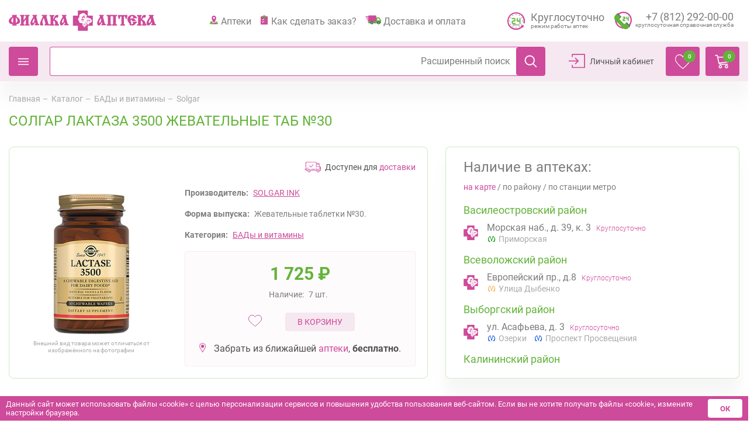

--- FILE ---
content_type: text/html; charset=UTF-8
request_url: https://fialkaspb.ru/catalog/supplements/solgar/118787/
body_size: 86878
content:
<!DOCTYPE html>
<html lang="ru">
<head>
    
  <title>СОЛГАР ЛАКТАЗА 3500 ЖЕВАТЕЛЬНЫЕ ТАБ №30 купить за 1 725 руб. -  интернет-аптека «Фиалка». Санкт-Петербург.</title>
  <meta http-equiv="Content-Type" content="text/html; charset=UTF-8" />
<meta name="robots" content="index, follow" />
<meta name="keywords" content="СОЛГАР ЛАКТАЗА 3500 ЖЕВАТЕЛЬНЫЕ ТАБ №30, купить СОЛГАР ЛАКТАЗА 3500 ЖЕВАТЕЛЬНЫЕ ТАБ №30, приобрести СОЛГАР ЛАКТАЗА 3500 ЖЕВАТЕЛЬНЫЕ ТАБ №30" />
<meta name="description" content="СОЛГАР ЛАКТАЗА 3500 ЖЕВАТЕЛЬНЫЕ ТАБ №30 стоимость 1 725 руб. руб., производитель SOLGAR INK, интернет-аптека «Фиалка»" />
<link rel="canonical" href="https://fialkaspb.ru/catalog/supplements/solgar/118787/" />
<script data-skip-moving="true">(function(w, d, n) {var cl = "bx-core";var ht = d.documentElement;var htc = ht ? ht.className : undefined;if (htc === undefined || htc.indexOf(cl) !== -1){return;}var ua = n.userAgent;if (/(iPad;)|(iPhone;)/i.test(ua)){cl += " bx-ios";}else if (/Windows/i.test(ua)){cl += ' bx-win';}else if (/Macintosh/i.test(ua)){cl += " bx-mac";}else if (/Linux/i.test(ua) && !/Android/i.test(ua)){cl += " bx-linux";}else if (/Android/i.test(ua)){cl += " bx-android";}cl += (/(ipad|iphone|android|mobile|touch)/i.test(ua) ? " bx-touch" : " bx-no-touch");cl += w.devicePixelRatio && w.devicePixelRatio >= 2? " bx-retina": " bx-no-retina";if (/AppleWebKit/.test(ua)){cl += " bx-chrome";}else if (/Opera/.test(ua)){cl += " bx-opera";}else if (/Firefox/.test(ua)){cl += " bx-firefox";}ht.className = htc ? htc + " " + cl : cl;})(window, document, navigator);</script>
<link href="/bitrix/js/ui/design-tokens/dist/ui.design-tokens.min.css?174220637123463" type="text/css" rel="stylesheet"/>
<link href="/bitrix/js/ui/fonts/opensans/ui.font.opensans.min.css?17110956072320" type="text/css" rel="stylesheet"/>
<link href="/bitrix/js/main/popup/dist/main.popup.bundle.min.css?175196937428056" type="text/css" rel="stylesheet"/>
<link href="/bitrix/css/main/themes/blue/style.min.css?1612335338331" type="text/css" rel="stylesheet"/>
<link href="/bitrix/css/main/themes/green/style.min.css?1612335338334" type="text/css" rel="stylesheet"/>
<link href="/bitrix/cache/css/s1/redisigne/page_001304be816d58be53c4f1706c7589e7/page_001304be816d58be53c4f1706c7589e7_v1.css?176976580918334" type="text/css" rel="stylesheet"/>
<link href="/bitrix/cache/css/s1/redisigne/template_45e5e632febfa9c9f048ea5d99393be4/template_45e5e632febfa9c9f048ea5d99393be4_v1.css?1769765808511912" type="text/css" rel="stylesheet" data-template-style="true"/>


<script type="extension/settings" data-extension="currency.currency-core">{"region":"ru"}</script>

<meta charset="utf-8">
<meta name="viewport" content="width=device-width, initial-scale=1, maximum-scale=1, user-scalable=0">
<meta name="format-detection" content="telephone=no">
<meta http-equiv="X-UA-Compatible" content="IE=edge">
<meta name="theme-color" content="#CE4A9A">
<meta name="msapplication-navbutton-color" content="#CE4A9A">
<meta name="apple-mobile-web-app-status-bar-style" content="#CE4A9A">
<link href="https://fialkaspb.ru/catalog/supplements/solgar/118787/?PAGEN_1=-1" rel="prev" />


  
  
  
  
<!-- Yandex.Metrika counter -->  <noscript><div><img src="https://mc.yandex.ru/watch/7551451" style="position:absolute; left:-9999px;" alt="" /></div></noscript> <!-- /Yandex.Metrika counter -->
<!-- Vk -->
<noscript><img src="https://vk.com/rtrg?p=VK-RTRG-937182-7gfZu" style="position:fixed; left:-999px;" alt=""/></noscript>
<!-- Vk -->
</head>
<body>
  
    <style>
    html.overflow_hidden {
      overflow: hidden !important;
    }
  </style>
  <!-- <div class="header-background"></div> -->
  <header class="new-header">
    <div class="new-header__top">
      <div class="container-fluid container-xl">
        <div class="row">
          <div class="col-12">
            <div class="new-header__top-block new-header-top">
              <div class="new-header-top__menu">
                <a href="#" class="nav-list__mobil"><span>Назад</span></a>
              </div>
              <div class="new-header__logo">
                <a href="/">
                  <svg class="logo" xmlns="http://www.w3.org/2000/svg" width="255" height="35" viewBox="0 0 255 35" fill="none">
  <path class="logo__pink" fill-rule="evenodd" clip-rule="evenodd" d="M119.619 -4.57764e-05H136.851V8.65674H145.5V26.0054H136.851V34.687H119.619V26.0054H111V8.65674H119.619V-4.57764e-05Z" fill="#CE4A9A" />
  <path class="logo__pink" fill-rule="evenodd" clip-rule="evenodd" d="M29.6406 23.4295V14.9958L25.8612 20.0698V23.4295H26.8344C27.1143 23.4295 27.3883 23.7264 27.3883 24.0265V25.0382C27.3883 25.3363 27.1143 25.6364 26.8344 25.6364H20.0509C19.7769 25.6364 19.5 25.3363 19.5 25.0382V24.0265C19.5 23.7264 19.7763 23.4295 20.0509 23.4295H21.3282V9.75266H20.0509C19.7769 9.75266 19.5 9.45575 19.5 9.15567V8.14339C19.5 7.84522 19.7763 7.54198 20.0509 7.54198L26.8344 7.54071C27.1143 7.54071 27.3883 7.84395 27.3883 8.14276V9.15441C27.3883 9.45512 27.1143 9.75203 26.8344 9.75203L25.8612 9.75266V16.5772L29.6406 11.4999V9.75393H28.6661C28.3857 9.75393 28.1141 9.45702 28.1141 9.15694V8.14466C28.1141 7.84648 28.3869 7.54324 28.6661 7.54324H35.4756C35.7249 7.54324 36 7.84648 36 8.14466V9.15631C36 9.45638 35.7249 9.75266 35.4756 9.75266L34.173 9.75393V23.4308L35.4756 23.4302C35.7249 23.4302 36 23.7277 36 24.0271V25.0394C36 25.3376 35.7249 25.6377 35.4756 25.6377L28.6661 25.6383C28.3857 25.6383 28.1141 25.3389 28.1141 25.0407V24.0278C28.1141 23.7283 28.3869 23.4308 28.6661 23.4308L29.6406 23.4302V23.4295Z" fill="#CE4A9A" />
  <path class="logo__pink" fill-rule="evenodd" clip-rule="evenodd" d="M68.7035 23.2144H69.9087C70.2041 23.2144 70.5 23.5079 70.5 23.8045V24.8044C70.5 25.0991 70.2022 25.3957 69.9087 25.3957H62.5891C62.2937 25.3957 61.9978 25.0991 61.9978 24.8044V23.8045C61.9978 23.5079 62.2937 23.2144 62.5891 23.2144H63.6075L60.6822 12.7163C59.4227 14.663 58.3518 17.1415 58.3518 19.4599C58.3518 20.702 58.7538 22.1294 59.2365 23.267C59.5293 24.0441 60.1761 24.9352 58.9917 25.4771C58.4585 25.7199 57.977 25.6379 57.4943 25.5559C57.0103 25.4771 56.5547 25.4771 56.0733 25.529C56.0455 25.529 56.0455 25.529 56.0177 25.5559C50.1961 26.0966 58.7532 11.1006 59.4511 9.69578H57.736C57.464 9.69578 57.1693 9.4023 57.1693 9.1057V8.10513C57.1693 7.81041 57.464 7.54071 57.736 7.54071H65.5649C65.8608 7.54071 66.1517 7.80915 66.1517 8.10513V9.1057C66.1517 9.4023 65.8608 9.69578 65.5649 9.69578H64.8929L68.7035 23.2144Z" fill="#CE4A9A" />
  <path class="logo__pink" fill-rule="evenodd" clip-rule="evenodd" d="M42.7964 7.55186V7.54133L48.3009 7.54071C48.564 7.54071 48.8277 7.83191 48.8277 8.12496V9.11379C48.8277 9.41057 48.5646 9.703 48.3009 9.703H47.3949L50.9017 23.0559H51.9755C52.2363 23.0559 52.5 23.3465 52.5 23.6408V24.6303C52.5 24.9233 52.2363 25.217 51.9755 25.217L45.4656 25.2176C45.2025 25.2176 44.9411 24.9233 44.9411 24.6303V23.6408C44.9411 23.3478 45.2036 23.0566 45.4656 23.0566L46.3739 23.0559L45.4909 19.6359C45.0617 20.9445 44.0581 22.9463 42.7964 24.2808V24.2796L42.7953 24.2833C41.4337 25.6724 39.8366 26.339 38.3595 24.5757C37.7631 23.8818 37.5252 23.0312 37.5 22.1204V21.8261C37.5729 18.5461 40.2668 14.3498 41.4825 12.4297C42.1052 11.3331 42.5546 10.9347 42.6971 9.70548H41.5532C41.2873 9.70548 41.0287 9.41243 41.0287 9.11565V8.1262C41.0287 7.83377 41.2873 7.54257 41.5532 7.54257H42.7936L42.7964 7.55186ZM44.5843 16.1899L43.8673 13.4155C43.7243 13.654 43.2738 14.3485 42.7964 15.2339V15.2203L42.7936 15.2333H42.7953C41.6508 17.2599 40.2197 20.2797 41.3866 21.1855C41.4337 21.2158 41.4825 21.2158 41.5549 21.2363C41.6015 21.2363 41.6744 21.2666 41.7692 21.2666C42.1232 21.2666 42.4845 21.0547 42.7953 20.7059L42.7964 20.7084V20.7047C43.7484 19.6657 44.3924 17.3956 44.5843 16.1899Z" fill="#CE4A9A" />
  <path class="logo__pink" fill-rule="evenodd" clip-rule="evenodd" d="M77.2291 10.0305V15.0436C78.4985 12.5277 79.6651 7.54071 83.3706 7.54071C84.0586 7.54071 84.7472 7.67319 85.4128 7.91825C86.1007 8.18321 86.0191 8.64036 85.8085 9.20449C85.4925 10.0068 85.3598 10.4366 85.3598 11.2688C85.3342 11.6986 85.414 12.3927 84.7771 12.3927C83.8772 12.3927 83.188 11.805 82.2875 11.805C81.2817 11.805 80.5937 13.1453 79.323 15.6351C83.2167 16.6047 85.3598 19.362 85.5704 23.4682H86.4192C86.7083 23.4682 87 23.7606 87 24.0554V25.0493C87 25.3422 86.7083 25.6377 86.4192 25.6377L80.031 25.6383C79.7686 25.6383 79.4769 25.3435 79.4769 25.0505V24.056C79.4769 23.7612 79.7698 23.4689 80.031 23.4689L80.4067 23.4682C80.484 21.0799 80.0073 17.8108 77.2279 17.2734V23.4682H78.0997C78.3914 23.4682 78.6836 23.7606 78.6836 24.0554V25.0493C78.6836 25.3422 78.3895 25.6377 78.0997 25.6377L71.0814 25.6383C70.7892 25.6383 70.5 25.3435 70.5 25.0505V24.056C70.5 23.7612 70.7885 23.4689 71.0814 23.4689L72.4593 23.4682V10.0311L71.0814 10.0323C70.7892 10.0323 70.5 9.74001 70.5 9.44582V8.45128C70.5 8.15771 70.7885 7.8604 71.0814 7.8604H78.2611C78.5478 7.8604 78.84 8.15771 78.84 8.45128V9.4452C78.84 9.73939 78.5478 10.0311 78.2611 10.0311L77.2291 10.0323V10.0305Z" fill="#CE4A9A" />
  <path class="logo__pink" fill-rule="evenodd" clip-rule="evenodd" d="M190.225 7.54196C189.388 7.54196 189.027 8.18319 189 8.98924C189 10.3563 189.902 11.1872 189.955 12.9592C189.955 13.7882 190.076 14.5918 190.999 14.6702C191.851 14.7006 192.169 13.708 192.394 12.9853C192.733 11.7756 192.733 10.0882 194.243 10.0652L195.046 10.0646V23.4689L193.729 23.4696C193.438 23.5218 193.264 23.7078 193.24 24.0312V25.1022C193.264 25.4268 193.438 25.6147 193.729 25.6383H200.772C201.04 25.6122 201.237 25.4256 201.257 25.1016V24.0299C201.236 23.7071 201.04 23.5218 200.772 23.4689L199.457 23.4696V10.0652L200.262 10.0646C201.77 10.0895 201.77 11.7768 202.088 12.9847C202.334 13.7068 202.65 14.7006 203.5 14.6689C204.433 14.5912 204.552 13.7895 204.552 12.9585C204.576 11.1592 205.478 10.3557 205.5 8.98862C205.456 8.18319 205.108 7.54071 204.283 7.54071C203.572 7.54071 202.868 7.8604 202.165 7.8604H197.335H197.236H197.165H192.339C191.607 7.8604 190.924 7.54196 190.225 7.54196Z" fill="#CE4A9A" />
  <path class="logo__pink" fill-rule="evenodd" clip-rule="evenodd" d="M171.54 23.4274H170.064C169.743 23.4274 169.5 23.6703 169.5 23.969V25.0922C169.5 25.4227 169.743 25.6383 170.039 25.6383H177.546C177.871 25.6383 178.09 25.3916 178.122 25.065V23.9976C178.122 23.669 177.872 23.4509 177.546 23.4249H176.435V9.72371H180.564V23.4249H180.319H179.474C179.152 23.4249 178.904 23.669 178.904 23.9976V25.091C178.904 25.3897 179.118 25.6123 179.423 25.637H179.474H186.957H187.013C187.287 25.6104 187.5 25.3891 187.5 25.0897V23.9678C187.5 23.6684 187.252 23.4249 186.957 23.4249H185.459V9.72371H186.957C187.252 9.72371 187.5 9.50871 187.5 9.17828V8.08805C187.5 7.75698 187.252 7.54071 186.957 7.54071H170.039C169.743 7.54071 169.5 7.75635 169.5 8.08805V9.17828C169.5 9.50871 169.743 9.72371 170.064 9.72371H171.54V23.4274Z" fill="#CE4A9A" />
  <path class="logo__pink" fill-rule="evenodd" clip-rule="evenodd" d="M215.66 21.1269H215.219C214.904 21.0775 214.723 20.8924 214.696 20.6022V19.5741C214.724 19.2602 214.904 19.0775 215.219 19.0476L221.347 19.0482C221.628 19.0781 221.841 19.2864 221.867 19.5741V20.5515C221.838 20.8692 221.657 21.0536 221.371 21.1049H220.4C219.008 25.5263 214.015 26.3424 209.775 25.1323C209.547 25.0254 209.44 24.8666 209.411 24.629V24.0267C209.382 22.5234 208.205 21.3927 207.341 20.3139C204.702 16.9694 204.778 11.9451 208.367 9.20237C209.906 8.09916 211.659 7.62575 213.543 7.54573C216.398 7.46448 219.379 8.35695 220.718 11.1779L221.47 11.1773C221.788 11.2035 221.97 11.4161 222 11.702V12.7594C221.97 13.0447 221.788 13.2579 221.47 13.2829H215.692C215.403 13.2566 215.219 13.0447 215.163 12.7594V11.702C215.219 11.4161 215.402 11.2011 215.692 11.1773H215.715C215.299 10.151 214.386 9.62387 213.307 9.6483C211.113 9.75642 210.615 12.5206 210.64 14.2566C213.179 12.6794 217.153 13.0215 218.594 15.9713L219.221 15.9719C219.51 16.0226 219.718 16.2114 219.746 16.5229V17.576C219.716 17.8656 219.509 18.0769 219.221 18.1038H213.421C213.102 18.0757 212.915 17.8955 212.891 17.576V16.4997C212.915 16.2578 213.102 16.0226 213.364 15.9969C212.761 15.3378 211.346 15.9426 210.82 16.4184C211.167 18.7354 212.393 21.1269 211.948 23.4983H211.973C213.728 23.5783 215.194 22.8416 215.66 21.1269Z" fill="#CE4A9A" />
  <path class="logo__pink" fill-rule="evenodd" clip-rule="evenodd" d="M228.724 10.0305V15.0436C229.994 12.5277 231.159 7.54071 234.867 7.54071C235.554 7.54071 236.245 7.67319 236.907 7.91825C237.274 8.05198 237.484 8.26282 237.461 8.58687C237.461 8.85494 237.377 9.01666 237.302 9.20449C237.013 10.0068 236.851 10.4366 236.851 11.2688C236.851 11.484 236.909 11.777 236.832 11.9903C236.746 12.2093 236.509 12.3927 236.269 12.3927C235.371 12.3927 234.68 11.805 233.779 11.805C232.775 11.805 232.088 13.1453 230.816 15.6351C234.71 16.6047 236.85 19.362 237.063 23.4682H237.91C238.206 23.4682 238.5 23.7606 238.5 24.0554V25.0493C238.5 25.3422 238.206 25.6377 237.91 25.6377L231.558 25.6383C231.268 25.6383 230.979 25.3435 230.979 25.0505V24.056C230.979 23.7612 231.268 23.4689 231.558 23.4689L231.904 23.4682C231.986 21.0799 231.536 17.8108 228.726 17.2734V23.4682H229.6C229.887 23.4682 230.184 23.7606 230.184 24.0554V25.0493C230.184 25.3422 229.887 25.6377 229.6 25.6377L222.585 25.6383C222.293 25.6383 222 25.3435 222 25.0505V24.056C222 23.7612 222.292 23.4689 222.585 23.4689L223.962 23.4682V10.0311L222.585 10.0323C222.293 10.0323 222 9.74001 222 9.44582V8.45128C222 8.15771 222.292 7.8604 222.585 7.8604H229.763C230.049 7.8604 230.34 8.15771 230.34 8.45128V9.4452C230.34 9.73939 230.049 10.0311 229.763 10.0311L228.724 10.0323V10.0305Z" fill="#CE4A9A" />
  <path class="logo__pink" fill-rule="evenodd" clip-rule="evenodd" d="M143.561 15.9499C143.439 15.4342 143.395 14.9584 143.228 14.4956C142.806 13.3017 141.937 12.0217 140.533 11.9158C140.027 11.8777 139.685 11.9804 139.294 12.0998C138.852 10.5397 136.976 9.78279 135.101 10.2874C135.554 9.44615 136.179 8.4941 136.064 7.14265C136.011 6.51985 135.669 5.92782 135.095 5.75735C134.873 5.69211 134.646 5.71365 134.452 5.66749C134.259 5.61888 134.074 5.55426 133.922 5.4361C133.498 5.09393 133.374 4.24219 132.99 3.84709C132.475 3.30676 131.773 3.14737 130.85 3.01628H129.896C128.802 3.12767 128.342 3.21629 126.972 3.70124C125.724 3.99541 124.024 4.45759 122.913 5.32102C121.889 6.11736 120.926 7.26696 120.926 9.00736C120.926 9.63447 121.062 10.1508 121.234 10.6456C119.78 11.2142 118.841 12.3097 118.541 14.0796L118.529 14.1615C118.335 15.284 119.169 16.0606 119.483 16.5936C120.012 17.4607 120.199 18.6349 120.726 19.4744C121.459 20.6363 122.579 21.2745 124.329 21.272C125.044 21.2701 125.703 21.1772 126.356 21.0443C126.478 21.0215 126.589 21.0024 126.691 20.9717L126.843 21.1483C127.358 21.8388 127.984 22.293 128.786 22.685C128.786 22.685 127.874 23.1041 127.934 24.682C127.971 25.7571 128.829 26.4095 129.611 26.735C129.78 27.3425 130.514 28.0237 131.316 28.4385C131.608 28.6176 131.97 28.6761 132.219 28.6478C133.011 28.5241 133.415 27.6932 133.193 26.735C133.675 27.0514 134.78 27.4766 135.07 26.7787C135.135 26.628 135.098 26.4181 135.18 26.2501C135.309 25.9935 135.614 26.0212 135.864 25.7891C136.323 25.3664 136.292 24.3657 136.134 23.6592C136.278 23.741 136.43 23.8278 136.679 23.9491C136.657 23.9417 137.103 24.1897 137.345 24.2365C137.451 24.2641 137.488 24.2672 137.567 24.2672C139.046 24.378 139.957 22.9693 139.534 21.4332C139.546 21.4332 139.518 21.4092 139.526 21.4135C140.262 21.9422 141.887 22.5041 142.274 21.4794C142.375 21.2215 142.315 20.9317 142.453 20.696C142.625 20.3987 142.908 20.3686 143.225 20.1895C143.731 19.9021 143.921 19.2017 144 18.5051V17.9727C144.004 17.2742 143.72 16.5991 143.561 15.9499Z" fill="#CE4A9A" />
  <path class="logo__white" fill-rule="evenodd" clip-rule="evenodd" d="M131.401 11.9916C131.344 11.583 131.261 11.2319 131.244 10.852C131.175 9.28775 131.899 8.30314 132.831 7.7552C132.888 7.72589 133.054 7.71273 132.968 7.66726C131.202 8.17154 130.094 9.33262 129.433 10.9364C128.71 10.2622 129.217 8.70691 129.388 7.80066C128.526 8.60821 127.477 10.2239 127.999 11.9706C127.268 11.0835 126.167 10.5625 124.847 10.2652C125.583 10.9453 126.727 11.4107 127.195 12.439C126.81 12.8266 126.63 13.5277 126.726 14.3197C126.356 14.9514 125.454 15.0465 124.644 15.2379C125.199 15.4622 126.097 15.7398 126.726 15.4838C125.977 16.6347 125.066 17.7366 124.509 19.0047C125.535 17.6779 126.816 16.6042 128.092 15.5328C128.106 15.729 128.442 15.7889 128.447 16.0245C128.455 16.1388 128.308 16.2692 128.224 16.4277C127.671 17.5212 128.015 19.1022 128.359 20.1251C128.481 18.6279 129.02 16.7896 129.705 15.8439C129.787 15.729 129.92 15.6136 130.038 15.5771C130.328 15.4856 130.485 15.7183 130.668 15.7583C130.435 15.3623 130.211 14.9604 129.998 14.5464C129.702 14.602 129.507 14.9813 129.193 15.0393C128.761 15.1195 128.294 14.8796 128.118 14.7241C127.45 14.1307 127.791 12.8314 128.409 12.3517C128.758 12.0759 129.336 11.8941 129.865 11.991C130.536 12.1166 130.633 13.021 130.849 13.7173C131.214 13.3459 131.484 12.6657 131.401 11.9916ZM127.061 4.82587C128.787 4.42449 131.362 4.20555 132.161 5.62326C132.385 6.01686 132.624 6.80109 132.926 7.07446C133.244 7.36398 133.61 7.15641 134.118 7.2599C134.402 7.31792 134.648 7.489 134.791 7.64034C135.574 8.47841 134.922 9.932 134.484 10.8257C134.159 11.4855 133.795 11.9969 133.413 12.4833C134.415 12.0514 134.899 11.0769 136.5 11.251C135.806 12.0334 134.556 12.0382 133.817 12.7955C133.2 13.4332 132.995 14.6403 133.234 15.9103C132.754 15.6238 132.174 15.4323 131.71 15.1249C132.105 15.5783 132.708 16.0084 133.189 16.4475C132.345 16.9888 131.71 18.4352 132.247 19.7399C131.923 19.6561 131.627 19.6633 131.354 19.7853C131.164 19.8721 131.053 20.0276 130.904 20.1221C130.405 20.432 129.851 20.4619 129.469 20.8382C129.095 21.2144 128.897 21.888 128.97 22.6219C128.177 22.351 127.726 22.2259 127.159 21.7247C127.159 21.7247 126.88 21.4495 126.864 21.4495C125.25 21.815 123.5 21.5243 122.625 20.6599C121.594 19.6406 121.636 17.6474 120.68 16.5826C120.319 16.1795 120.056 15.8122 120.011 15.2361C119.903 13.9542 120.625 13.0175 121.24 12.3218C121.848 11.6374 122.752 11.2498 123.664 10.9292C123.228 10.7928 122.579 11.0177 122.196 11.0488C122.042 10.587 121.96 10.0271 121.997 9.41277C122.09 8.00404 122.881 6.93149 123.861 6.29682C124.548 5.84758 126.563 4.95329 127.027 4.82587C127.036 4.82946 127.039 4.82587 127.061 4.82587Z" fill="white" />
  <path class="logo__white" fill-rule="evenodd" clip-rule="evenodd" d="M138.588 16.5622C138.588 16.5372 138.611 16.5331 138.614 16.5191C138.894 15.9557 138.907 14.9295 138.685 14.2933C138.548 14.9965 138.505 15.7805 138.084 16.2112C137.893 16.1588 137.75 16.153 137.598 16.1676C137.284 16.1996 137.016 16.4644 136.794 16.4708C136.678 16.479 136.481 16.3783 136.404 16.3195C136.139 16.1379 135.931 15.7753 135.712 15.5599C135.708 16.0774 135.905 16.5238 136.102 16.777C135.26 16.674 134.405 16.4644 133.481 16.5191C134.625 16.7351 135.569 17.1379 136.495 17.5639C136.412 17.6518 136.437 17.8422 136.308 17.8876C135.246 17.8334 134.55 18.355 134.032 18.8072C133.977 18.8521 133.823 18.9487 133.918 18.9376C134.53 18.6955 135.8 18.4394 136.699 18.5441C137.052 18.5872 137.196 18.7781 137.136 19.089C137.28 18.8154 137.493 18.6099 137.647 18.348C137.232 18.2083 136.793 17.7717 137.023 17.2578C137.151 16.9667 137.565 16.8131 137.897 16.7758C138.517 16.7141 139.056 17.21 139.117 17.582C139.217 18.1751 138.593 18.295 138.431 18.6518C139.818 18.8142 140.202 17.6431 141.607 17.7787C142.022 17.8201 142.341 18.0366 142.619 18.1722C141.953 17.4685 141.051 16.997 139.601 17.0412C139.911 16.4557 140.727 16.3544 141.472 16.1874C140.594 15.7904 139.066 15.9481 138.588 16.5622ZM136.081 23.7111C135.833 23.0068 135.754 22.1454 135.344 21.5959C135.671 21.4527 135.737 21.0901 135.921 20.8136C136.239 20.3113 136.626 19.8282 136.861 19.2659C136.789 19.2188 136.756 19.32 136.726 19.3503C136.143 19.9236 135.721 20.7641 134.765 20.9434C134.422 20.6925 133.934 20.469 133.291 20.5732C132.528 20.1716 132.088 19.7391 132.008 18.7153C131.934 17.6553 132.387 16.8783 132.888 16.2566C132.672 15.1251 132.899 14.3725 133.276 13.6135C133.719 12.7206 135.081 12.9848 135.778 12.4447C136.163 12.1455 136.408 12.0215 137.106 12.0786C138.432 12.1787 139.407 13.3504 139.886 14.2962C139.936 13.9447 139.732 13.5628 139.701 13.3574C141.656 13.1018 142.544 14.3998 143.52 16.1571C144.039 17.0884 144.373 18.6379 143.241 19.4632C142.896 19.71 142.461 19.7094 142.293 20.0284C142.108 20.3864 142.26 20.7449 142.043 21.0109C141.836 21.2641 141.37 21.3805 140.891 21.3392C140.032 21.2571 139.267 20.7216 138.654 20.2921C138.829 20.8072 139.374 21.0162 139.464 21.554C139.623 22.4841 139.26 23.4172 138.565 23.8112C138.083 24.0871 137.277 24.2519 136.678 24.0196C136.475 23.9213 136.272 23.8211 136.081 23.7111Z" fill="white" />
  <path class="logo__white" fill-rule="evenodd" clip-rule="evenodd" d="M131.379 22.7377C131.036 22.645 130.764 22.8164 130.565 22.9535C130.249 22.8208 130.085 22.5212 129.879 22.2635C129.871 22.6482 130.014 22.9891 130.138 23.1452C129.594 23.1033 129.074 22.9161 128.506 22.9783C129.209 23.1541 129.807 23.4397 130.374 23.7628C130.306 23.8022 130.349 23.9583 130.263 23.9755C129.478 23.9387 129.135 24.3824 128.724 24.7607C129.246 24.602 130.273 24.2472 130.761 24.5982C130.815 24.6572 130.738 24.8521 130.776 24.8794C130.878 24.6699 131.025 24.5226 131.122 24.3075C130.983 24.216 130.865 24.2053 130.776 24.0935C130.377 23.5502 131.063 22.9783 131.594 23.1915C131.752 23.2538 131.993 23.5794 132.019 23.7831C132.081 24.1888 131.731 24.27 131.57 24.5226C132.294 24.7156 132.636 23.9748 133.302 23.9044C133.65 23.865 133.966 23.9894 134.198 24.1888C133.843 23.6333 133.142 23.3414 132.345 23.3572C132.515 22.8932 133.11 22.8958 133.519 22.6926C132.933 22.4597 132.021 22.5822 131.722 22.9332C131.89 22.5244 131.926 21.7837 131.743 21.3596C131.673 21.8814 131.635 22.4362 131.379 22.7377ZM127.975 22.8831C128.048 22.817 128.011 22.8075 128.015 22.6215C127.979 21.9335 128.142 21.3711 128.361 20.7433C128.651 19.9206 129.325 20.358 129.813 20.0101C129.963 19.9016 130.25 19.7537 130.399 19.6877C131.329 19.2516 132.149 20.662 132.462 21.4231C132.486 21.1673 132.419 20.7211 132.363 20.5554C133.368 20.252 134.072 20.8537 134.523 21.6954C134.975 22.5409 135.272 24.5226 134.629 25.1891C134.494 25.3294 134.182 25.3148 134.049 25.483C133.903 25.6703 133.909 26.0423 133.824 26.2555C133.511 27.0661 132.315 26.2282 131.998 25.9756C131.904 25.8982 131.8 25.8429 131.689 25.7134C131.836 26.0575 132.061 26.3038 132.117 26.7011C132.288 27.857 131.557 29.0808 130.498 28.5096C130.227 28.3655 130.161 28.2988 129.86 28.0411C129.48 27.6628 129.337 27.2331 129.283 26.7329C129.728 26.8827 129.8 26.5367 129.944 26.2587C130.162 25.8442 130.553 25.3751 130.61 24.9759C130.216 25.3872 129.94 26.027 129.432 26.2111C128.916 26.3984 128.106 25.8525 127.894 25.5947C127.316 24.9029 127.4 23.5381 127.975 22.8831Z" fill="white" />
  <path class="logo__pink" fill-rule="evenodd" clip-rule="evenodd" d="M5.97119 20.2908V20.2889C6.26846 20.4542 6.61723 20.565 7.01691 20.565C7.19012 20.565 7.36392 20.5352 7.51431 20.5352V11.8847C6.96776 12.376 6.44226 12.9211 5.97178 13.4694L5.97119 13.47C5.07294 14.5318 4.45206 15.7075 4.45206 17.0416C4.45206 18.3553 4.95063 19.7451 5.97119 20.2908ZM13.53 13.4681C13.0817 12.9198 12.5363 12.3747 11.9892 11.884V20.534C12.1384 20.534 12.311 20.5637 12.4878 20.5637C12.8834 20.5637 13.2298 20.4554 13.5271 20.2889L13.5282 20.2864C14.5511 19.7406 15.0708 18.3503 15.0708 17.0371C15.0708 15.7037 14.4259 14.5286 13.53 13.4681ZM5.97119 9.70034C5.79856 9.59334 5.67216 9.37111 5.67216 9.15458V8.14219C5.67216 7.95225 5.79856 7.73698 5.97119 7.62492L5.97178 7.62618C6.04668 7.573 6.11866 7.54071 6.21814 7.54071H13.3088C13.3813 7.54071 13.4586 7.57236 13.5312 7.62682V7.62872C13.7073 7.73888 13.8542 7.95478 13.8542 8.14472V9.15648C13.8542 9.37301 13.7067 9.59461 13.53 9.70224L13.5294 9.70097C13.4574 9.7282 13.3813 9.75226 13.3088 9.75226H12.7365C12.9828 9.97512 13.259 10.1923 13.53 10.4069C15.2966 11.7238 17.3132 12.809 18.5304 14.8034C19.1524 15.8139 19.5 16.9301 19.5 18.1856C19.5 21.2165 17.0639 23.126 14.4762 23.126C14.1532 23.126 13.8325 23.0975 13.53 23.0456V23.0469C13.0086 22.9614 12.5363 22.8284 11.9892 22.6619V23.428L13.2842 23.4299C13.3568 23.4299 13.4574 23.4546 13.53 23.5072C13.7067 23.6167 13.8325 23.806 13.8325 24.0282V25.04C13.8325 25.2312 13.7067 25.4477 13.53 25.5592L13.5294 25.5573C13.4568 25.6117 13.3579 25.6383 13.2842 25.6383H6.21814C6.14558 25.6383 6.04609 25.6117 5.97119 25.5573C5.81963 25.4477 5.69791 25.2293 5.69791 25.0381V24.0263C5.69791 23.806 5.81963 23.6167 5.97119 23.5053L5.97178 23.5072C6.04668 23.4546 6.14558 23.4299 6.21814 23.4299H7.51431V22.6632C6.98941 22.8278 6.49551 22.9614 5.97119 23.0475C5.67216 23.1001 5.35031 23.1279 5.02612 23.1279C2.44138 23.1279 0 21.2177 0 18.1875C0 16.932 0.347598 15.8164 0.972572 14.8053C2.19092 12.8116 4.20862 11.7238 5.97119 10.4088L5.97178 10.4101V10.4076C6.24506 10.1936 6.51951 9.97512 6.7922 9.75289L6.21814 9.75226C6.11866 9.75226 6.04609 9.72567 5.97119 9.70034Z" fill="#CE4A9A" />
  <path class="logo__pink" fill-rule="evenodd" clip-rule="evenodd" d="M93.7964 7.55186V7.54133L99.3009 7.54071C99.564 7.54071 99.8277 7.83191 99.8277 8.12496V9.11379C99.8277 9.41057 99.5646 9.703 99.3009 9.703H98.3949L101.902 23.0559H102.975C103.236 23.0559 103.5 23.3465 103.5 23.6408V24.6303C103.5 24.9233 103.237 25.217 102.975 25.217L96.4656 25.2176C96.2025 25.2176 95.9411 24.9233 95.9411 24.6303V23.6408C95.9411 23.3478 96.2036 23.0566 96.4656 23.0566L97.3739 23.0559L96.4909 19.6359C96.0617 20.9445 95.0581 22.9463 93.7964 24.2808V24.2796L93.7953 24.2833C92.4343 25.6724 90.8366 26.339 89.3595 24.5757C88.7631 23.8818 88.5252 23.0312 88.5 22.1204V21.8261C88.5729 18.5461 91.2668 14.3498 92.4825 12.4297C93.1052 11.3331 93.5546 10.9347 93.6971 9.70548H92.5532C92.2873 9.70548 92.0287 9.41243 92.0287 9.11565V8.1262C92.0287 7.83377 92.2873 7.54257 92.5532 7.54257H93.7936L93.7964 7.55186ZM95.5843 16.1899L94.8673 13.4155C94.7243 13.654 94.2738 14.3485 93.7964 15.2339V15.2203L93.7936 15.2333H93.7953C92.6508 17.2599 91.2197 20.2797 92.3866 21.1855C92.4343 21.2158 92.4825 21.2158 92.5549 21.2363C92.6015 21.2363 92.6744 21.2666 92.7692 21.2666C93.1232 21.2666 93.4839 21.0547 93.7953 20.7059L93.7964 20.7084V20.7047C94.749 19.6657 95.3924 17.3956 95.5843 16.1899Z" fill="#CE4A9A" />
  <path class="logo__pink" fill-rule="evenodd" clip-rule="evenodd" d="M158.296 7.55186V7.54133L163.801 7.54071C164.064 7.54071 164.328 7.83191 164.328 8.12496V9.11379C164.328 9.41057 164.065 9.703 163.801 9.703H162.894L166.402 23.0559H167.475C167.736 23.0559 168 23.3465 168 23.6408V24.6303C168 24.9233 167.736 25.217 167.475 25.217L160.966 25.2176C160.702 25.2176 160.441 24.9233 160.441 24.6303V23.6408C160.441 23.3478 160.704 23.0566 160.966 23.0566L161.874 23.0559L160.991 19.6359C160.562 20.9445 159.558 22.9463 158.296 24.2808V24.2796L158.295 24.2833C156.934 25.6724 155.337 26.339 153.86 24.5757C153.263 23.8818 153.025 23.0312 153 22.1204V21.8261C153.073 18.5461 155.766 14.3498 156.983 12.4297C157.605 11.3331 158.054 10.9347 158.197 9.70548H157.053C156.788 9.70548 156.529 9.41243 156.529 9.11565V8.1262C156.529 7.83377 156.788 7.54257 157.053 7.54257H158.294L158.296 7.55186ZM160.085 16.1899L159.367 13.4155C159.224 13.654 158.773 14.3485 158.296 15.2339V15.2203L158.294 15.2333H158.295C157.151 17.2599 155.72 20.2797 156.886 21.1855C156.934 21.2158 156.983 21.2158 157.055 21.2363C157.101 21.2363 157.174 21.2666 157.27 21.2666C157.623 21.2666 157.984 21.0547 158.295 20.7059L158.296 20.7084V20.7047C159.248 19.6657 159.892 17.3956 160.085 16.1899Z" fill="#CE4A9A" />
  <path class="logo__pink" fill-rule="evenodd" clip-rule="evenodd" d="M244.326 7.55186V7.54133L250.381 7.54071C250.67 7.54071 250.96 7.83191 250.96 8.12496V9.11379C250.96 9.41057 250.671 9.703 250.381 9.703H249.384L253.242 23.0559H254.423C254.711 23.0559 255 23.3465 255 23.6408V24.6303C255 24.9233 254.711 25.217 254.423 25.217L247.263 25.2176C246.973 25.2176 246.685 24.9233 246.685 24.6303V23.6408C246.685 23.3478 246.974 23.0566 247.263 23.0566L248.262 23.0559L247.29 19.6359C246.818 20.9445 245.714 22.9463 244.326 24.2808V24.2796L244.324 24.2833C242.827 25.6724 241.07 26.339 239.445 24.5757C238.789 23.8818 238.528 23.0312 238.5 22.1204V21.8261C238.58 18.5461 241.543 14.3498 242.88 12.4297C243.566 11.3331 244.06 10.9347 244.216 9.70548H242.959C242.666 9.70548 242.381 9.41243 242.381 9.11565V8.1262C242.381 7.83377 242.666 7.54257 242.959 7.54257H244.323L244.326 7.55186ZM246.293 16.1899L245.504 13.4155C245.346 13.654 244.851 14.3485 244.326 15.2339V15.2203L244.323 15.2333H244.324C243.066 17.2599 241.492 20.2797 242.775 21.1855C242.827 21.2158 242.88 21.2158 242.96 21.2363C243.011 21.2363 243.091 21.2666 243.197 21.2666C243.586 21.2666 243.982 21.0547 244.324 20.7059L244.326 20.7084V20.7047C245.373 19.6657 246.081 17.3956 246.293 16.1899Z" fill="#CE4A9A" />
</svg>                </a>
              </div>
              <div class="new-header__nav">
                <nav>
                  <ul class="list-style offer-list">
                    <li class="offer-list__item offer-list__item--pharmacy">
                      <a class="link offer-link" href="/pharmacy/">
                        <svg xmlns="http://www.w3.org/2000/svg" width="20" height="20" viewBox="0 0 20 20" fill="none">
  <path d="M16.7855 13.1703H12.0738C11.4425 14.1691 10.7499 15.1278 10 16.0408C9.2501 15.1278 8.55752 14.1691 7.92626 13.1703H3.21454L0.985321 19.0149H19.0147L16.7855 13.1703Z" fill="var(--green)" class="fill_green" />
  <path d="M10 0.986084C8.72739 0.986125 7.50692 1.49169 6.60704 2.39156C5.70717 3.29143 5.20161 4.51191 5.20157 5.78452C5.17344 10.3626 10 16.0408 10 16.0408C10 16.0408 14.8266 10.3626 14.7984 5.78452C14.7984 4.51191 14.2928 3.29143 13.393 2.39156C12.4931 1.49169 11.2726 0.986125 10 0.986084V0.986084ZM10 7.82046C9.59733 7.82046 9.20371 7.70105 8.8689 7.47734C8.53409 7.25363 8.27314 6.93566 8.11904 6.56364C7.96495 6.19162 7.92463 5.78226 8.00319 5.38733C8.08174 4.9924 8.27565 4.62963 8.56038 4.3449C8.84511 4.06017 9.20788 3.86626 9.60281 3.7877C9.99775 3.70915 10.4071 3.74947 10.7791 3.90356C11.1511 4.05766 11.4691 4.31861 11.6928 4.65342C11.9165 4.98822 12.0359 5.38185 12.0359 5.78452C12.036 6.05191 11.9835 6.3167 11.8812 6.56376C11.7789 6.81082 11.6289 7.0353 11.4399 7.22438C11.2508 7.41345 11.0263 7.56341 10.7792 7.66569C10.5322 7.76797 10.2674 7.82056 10 7.82046V7.82046Z" fill="var(--pink)" class="fill_pink" />
  <path d="M17.3031 14.5252L8.30626 17.7252L4.80001 13.1705H7.92657C8.55768 14.1692 9.25015 15.1278 10 16.0408C10.7499 15.1278 11.4423 14.1692 12.0734 13.1705H16.7859L17.3031 14.5252Z" fill="#D7D7D7" />
  <path d="M4.68127 19.0146L13.5869 15.8468L16.025 19.0146H4.68127Z" fill="var(--pink)" class="fill_pink" />
</svg>                        Аптеки
                      </a>
                    </li>
                    <li class="offer-list__item offer-list__item--delivery">
                      <a class="link offer-link" href="/how-to-order/">
                        <svg xmlns="http://www.w3.org/2000/svg" xmlns:xlink="http://www.w3.org/1999/xlink" xmlns:svgjs="http://svgjs.com/svgjs" version="1.1" width="512" height="512" x="0" y="0" viewBox="0 0 512 512" style="enable-background:new 0 0 512 512" xml:space="preserve">
  <g>
    <path xmlns="http://www.w3.org/2000/svg" d="M416,64H96c-17.632,0-32,14.368-32,32v384c0,17.952,14.048,32,32,32h320c17.952,0,32-14.048,32-32V96  C448,78.048,433.952,64,416,64z" fill="var(--pink)" data-original="#eceff1" class="fill_pink" />
    <path xmlns="http://www.w3.org/2000/svg" d="M336,32h-34.752C294.656,13.376,276.864,0,256,0s-38.656,13.376-45.28,32H176  c-8.832,0-16,7.168-16,16v64c0,8.832,7.168,16,16,16h160c8.832,0,16-7.168,16-16V48C352,39.168,344.832,32,336,32z" fill="var(--green)" data-original="#455a64" class="fill_green" />
    <g xmlns="http://www.w3.org/2000/svg">
      <path d="M176,288c-4.096,0-8.192-1.568-11.328-4.672l-32-32c-6.24-6.24-6.24-16.384,0-22.624   c6.24-6.24,16.384-6.24,22.624,0L176,249.376l52.672-52.672c6.24-6.24,16.384-6.24,22.624,0s6.24,16.384,0,22.624l-64,64   C184.192,286.432,180.096,288,176,288z" fill="var(--white)" data-original="#4caf50" class="fill_white" />
      <path d="M176,416c-4.096,0-8.192-1.568-11.328-4.672l-32-32c-6.24-6.24-6.24-16.384,0-22.624   c6.24-6.24,16.384-6.24,22.624,0L176,377.376l52.672-52.672c6.24-6.24,16.384-6.24,22.624,0s6.24,16.384,0,22.624l-64,64   C184.192,414.432,180.096,416,176,416z" fill="var(--white)" data-original="#4caf50" class="fill_white" />
    </g>
    <g xmlns="http://www.w3.org/2000/svg">
      <path d="M368,256h-64c-8.832,0-16-7.168-16-16s7.168-16,16-16h64c8.832,0,16,7.168,16,16   S376.832,256,368,256z" fill="var(--green)" data-original="#90a4ae" class="fill_green checklist-icon__item" />
      <path d="M368,384h-64c-8.832,0-16-7.168-16-16s7.168-16,16-16h64c8.832,0,16,7.168,16,16   S376.832,384,368,384z" fill="var(--green)" data-original="#90a4ae" class="fill_green checklist-icon__item" />
    </g>
  </g>
</svg>                        Как сделать заказ?
                      </a>
                    </li>
                    <li class="offer-list__item offer-list__item--sale">
                      <a class="link offer-link" href="/delivery/">
                        <svg xmlns="http://www.w3.org/2000/svg" width="45" height="26" viewBox="0 0 45 26" fill="none">
  <g clip-path="url(#clip0_341_4390)">
    <path d="M11.6349 4.66666C11.6349 3.89999 11.0127 3.27777 10.2461 3.27777H1.91272C1.14606 3.27777 0.523834 3.89999 0.523834 4.66666C0.523834 5.43333 1.14606 6.05555 1.91272 6.05555H10.2461C11.0127 6.05555 11.6349 5.43333 11.6349 4.66666Z" fill="var(--pink)"  class="fill_pink"/>
    <path d="M10.246 8.83333H4.69049C3.92383 8.83333 3.30161 9.45555 3.30161 10.2222C3.30161 10.9889 3.92383 11.6111 4.69049 11.6111H10.246C11.0127 11.6111 11.6349 10.9889 11.6349 10.2222C11.6349 9.45555 11.0127 8.83333 10.246 8.83333Z" fill="var(--pink)"  class="fill_pink"/>
    <path d="M10.2461 14.3889H7.46828C6.70161 14.3889 6.07939 15.0111 6.07939 15.7778C6.07939 16.5444 6.70161 17.1667 7.46828 17.1667H10.2461C11.0127 17.1667 11.6349 16.5444 11.6349 15.7778C11.6349 15.0111 11.0127 14.3889 10.2461 14.3889Z" fill="var(--pink)" class="fill_pink" />
    <path d="M44.771 13.675L40.6044 6.73056C40.3544 6.31111 39.9016 6.05556 39.4127 6.05556H29.6905C28.9238 6.05556 28.3016 6.67778 28.3016 7.44445V21.3333C28.3016 22.1 28.9238 22.7222 29.6905 22.7222H43.5794C44.346 22.7222 44.9683 22.1 44.9683 21.3333V14.3889C44.9683 14.1361 44.9016 13.8889 44.771 13.675Z" fill="var(--green)"  class="fill_green"/>
    <path d="M33.8572 8.83333H38.6266L41.9599 14.3889H33.8572V8.83333Z" fill="var(--white)" class="fill_white"/>
    <path d="M29.6905 0.5H10.2461C9.47938 0.5 8.85716 1.12222 8.85716 1.88889V21.3333C8.85716 22.1 9.47938 22.7222 10.2461 22.7222H31.0794V1.88889C31.0794 1.12222 30.4572 0.5 29.6905 0.5Z" fill="var(--pink)" class="fill_pink"/>
    <path d="M38.0238 24.1111C39.558 24.1111 40.8016 22.8675 40.8016 21.3333C40.8016 19.7992 39.558 18.5556 38.0238 18.5556C36.4897 18.5556 35.2461 19.7992 35.2461 21.3333C35.2461 22.8675 36.4897 24.1111 38.0238 24.1111Z" fill="var(--white)" class="fill_white"/>
    <path d="M38.0238 25.5C35.7266 25.5 33.8572 23.6306 33.8572 21.3333C33.8572 19.0361 35.7266 17.1667 38.0238 17.1667C40.3211 17.1667 42.1905 19.0361 42.1905 21.3333C42.1905 23.6306 40.3211 25.5 38.0238 25.5ZM38.0238 19.9444C37.2599 19.9444 36.6349 20.5694 36.6349 21.3333C36.6349 22.0972 37.2599 22.7222 38.0238 22.7222C38.7877 22.7222 39.4127 22.0972 39.4127 21.3333C39.4127 20.5694 38.7877 19.9444 38.0238 19.9444Z" fill="#455A64" />
    <path d="M31.0794 22.7222H10.2461C9.47938 22.7222 8.85716 22.1 8.85716 21.3333V17.1667H31.0794V22.7222Z" fill="var(--green)" class="fill_green"/>
    <path d="M18.5794 24.1111C20.1135 24.1111 21.3572 22.8675 21.3572 21.3333C21.3572 19.7992 20.1135 18.5556 18.5794 18.5556C17.0453 18.5556 15.8016 19.7992 15.8016 21.3333C15.8016 22.8675 17.0453 24.1111 18.5794 24.1111Z" fill="var(--white)" class="fill_white" />
    <path d="M18.5794 25.5C16.2822 25.5 14.4127 23.6306 14.4127 21.3333C14.4127 19.0361 16.2822 17.1667 18.5794 17.1667C20.8766 17.1667 22.7461 19.0361 22.7461 21.3333C22.7461 23.6306 20.8766 25.5 18.5794 25.5ZM18.5794 19.9444C17.8127 19.9444 17.1905 20.5694 17.1905 21.3333C17.1905 22.0972 17.8127 22.7222 18.5794 22.7222C19.3461 22.7222 19.9683 22.0972 19.9683 21.3333C19.9683 20.5694 19.3461 19.9444 18.5794 19.9444Z" fill="#455A64" />
  </g>
  <defs>
    <clipPath id="clip0_341_4390">
      <rect width="44.4444" height="25" fill="white" transform="translate(0.523834 0.5)" />
    </clipPath>
  </defs>
</svg>                        Доставка и оплата
                      </a>
                    </li>
                  </ul>
                </nav>
              </div>
              <div class="new-header-top__right">
                <div class="info info--time">
                  Круглосуточно<br />
                  <span class="info--additional">
                    режим работы аптек
                  </span>
                </div>
                <a href="tel:+78122920000" class="info info--phone">
                  <div class="roi-phone">+7 (812) 292-00-00</div><span class="info--additional">круглосуточная справочная служба</span>
                                  </a>
              </div>
            </div>
          </div>
        </div>
      </div>
    </div>
    <div class="new-header__bottom">
      <div class="container-fluid container-xl">
        <div class="row">
          <div class="col-12">
            <div class="new-header__bottom-block new-header-bottom">
              <div class="new-header__catalog">
                <div class="catalog-select">
    <button class="button button--toggle catalog-select__button"><span class="close--mobil"></span>Каталог</button>
    <div class="catalog-block header__menu">
        <ul class="list-style catalog-select__list">
                                                <li class="catalog-select__item-title catalog-select__outer" id="bx_2335181978_16">
                        <a class="link catalog-select__title" href="/catalog/medications/">Лекарственные препараты</a>
                        <ul class="list-style category-list">
                                                            <li class="catalog-select__item" id="bx_2335181978_38">
                                    <a class="link" href="/catalog/medications/vaktsiny_i_syvorotki/">Вакцины и сыворотки</a>
                                </li>
                                                            <li class="catalog-select__item" id="bx_2335181978_29">
                                    <a class="link" href="/catalog/medications/sprays/">Ингаляционные формы и спреи</a>
                                </li>
                                                            <li class="catalog-select__item" id="bx_2335181978_30">
                                    <a class="link" href="/catalog/medications/injection/">Инъекционные формы лекарственных препаратов</a>
                                </li>
                                                            <li class="catalog-select__item" id="bx_2335181978_32">
                                    <a class="link" href="/catalog/medications/drops/">Капли (уши, глаза, нос)</a>
                                </li>
                                                            <li class="catalog-select__item" id="bx_2335181978_31">
                                    <a class="link" href="/catalog/medications/pills/">Лекарства в капсулах, таблетках, драже</a>
                                </li>
                                                            <li class="catalog-select__item" id="bx_2335181978_33">
                                    <a class="link" href="/catalog/medications/naruzhnye_lekarstvennye_formy/">Мази, гели , кремы  для наружного применения</a>
                                </li>
                                                            <li class="catalog-select__item" id="bx_2335181978_36">
                                    <a class="link" href="/catalog/medications/prochee/">Разное</a>
                                </li>
                                                            <li class="catalog-select__item" id="bx_2335181978_34">
                                    <a class="link" href="/catalog/medications/rastvory_dlya_peroralnogo_priema/">Растворы, сиропы, суспензии</a>
                                </li>
                                                            <li class="catalog-select__item" id="bx_2335181978_35">
                                    <a class="link" href="/catalog/medications/candles__suppositories__vaginal_tablets__creams/">Свечи, суппозитории, вагинальные таблетки, крема</a>
                                </li>
                            
                        </ul>
                    </li>
                                                                 <li class="catalog-select__item-title catalog-select__outer" id="bx_2335181978_21">
                        <a class="link catalog-select__title" href="/catalog/supplements/">БАДы и витамины</a>
                        <ul class="list-style category-list">
                                                            <li class="catalog-select__item" id="bx_2335181978_230">
                                    <a class="link" href="/catalog/supplements/solgar/">Solgar</a>
                                </li>
                                                            <li class="catalog-select__item" id="bx_2335181978_80">
                                    <a class="link" href="/catalog/supplements/adults/">Взрослые</a>
                                </li>
                                                            <li class="catalog-select__item" id="bx_2335181978_79">
                                    <a class="link" href="/catalog/supplements/kids/">Детские</a>
                                </li>
                            
                        </ul>
                    </li>
                                                                 <li class="catalog-select__item-title catalog-select__outer" id="bx_2335181978_19">
                        <a class="link catalog-select__title" href="/catalog/cosmetics/">Лечебная косметика</a>
                        <ul class="list-style category-list">
                                                            <li class="catalog-select__item" id="bx_2335181978_49">
                                    <a class="link" href="/catalog/cosmetics/lierac/">Lierac</a>
                                </li>
                                                            <li class="catalog-select__item" id="bx_2335181978_64">
                                    <a class="link" href="/catalog/cosmetics/a_derma/">A-Derma</a>
                                </li>
                                                            <li class="catalog-select__item" id="bx_2335181978_342">
                                    <a class="link" href="/catalog/cosmetics/apivita/">Apivita</a>
                                </li>
                                                            <li class="catalog-select__item" id="bx_2335181978_51">
                                    <a class="link" href="/catalog/cosmetics/avene/">Avene</a>
                                </li>
                                                            <li class="catalog-select__item" id="bx_2335181978_52">
                                    <a class="link" href="/catalog/cosmetics/bioderma/">Bioderma</a>
                                </li>
                                                            <li class="catalog-select__item" id="bx_2335181978_60">
                                    <a class="link" href="/catalog/cosmetics/ducray/">Ducray</a>
                                </li>
                                                            <li class="catalog-select__item" id="bx_2335181978_59">
                                    <a class="link" href="/catalog/cosmetics/filorga/">Filorga</a>
                                </li>
                                                            <li class="catalog-select__item" id="bx_2335181978_351">
                                    <a class="link" href="/catalog/cosmetics/institut_esthederm/">Institut Esthederm </a>
                                </li>
                                                            <li class="catalog-select__item" id="bx_2335181978_61">
                                    <a class="link" href="/catalog/cosmetics/klorane/">Klorane</a>
                                </li>
                                                            <li class="catalog-select__item" id="bx_2335181978_48">
                                    <a class="link" href="/catalog/cosmetics/la_roche_posay/">La roche-posay</a>
                                </li>
                                                            <li class="catalog-select__item" id="bx_2335181978_53">
                                    <a class="link" href="/catalog/cosmetics/merck/">Noreva</a>
                                </li>
                                                            <li class="catalog-select__item" id="bx_2335181978_55">
                                    <a class="link" href="/catalog/cosmetics/phytosolba/">Phytosolba (Phyto)</a>
                                </li>
                                                            <li class="catalog-select__item" id="bx_2335181978_62">
                                    <a class="link" href="/catalog/cosmetics/styx/">Styx</a>
                                </li>
                                                            <li class="catalog-select__item" id="bx_2335181978_70">
                                    <a class="link" href="/catalog/cosmetics/svr/">SVR</a>
                                </li>
                                                            <li class="catalog-select__item" id="bx_2335181978_347">
                                    <a class="link" href="/catalog/cosmetics/topicrem/">Topicrem</a>
                                </li>
                                                            <li class="catalog-select__item" id="bx_2335181978_54">
                                    <a class="link" href="/catalog/cosmetics/uriage/">Uriage</a>
                                </li>
                                                            <li class="catalog-select__item" id="bx_2335181978_50">
                                    <a class="link" href="/catalog/cosmetics/vichy/">Vichy</a>
                                </li>
                            
                        </ul>
                    </li>
                                                                 <li class="catalog-select__item-title catalog-select__outer" id="bx_2335181978_26">
                        <a class="link catalog-select__title" href="/catalog/medical_products/">Изделия медицинского назначения</a>
                        <ul class="list-style category-list">
                                                            <li class="catalog-select__item" id="bx_2335181978_242">
                                    <a class="link" href="/catalog/medical_products/first_aid_kits/">Аптечки медицинские</a>
                                </li>
                                                            <li class="catalog-select__item" id="bx_2335181978_243">
                                    <a class="link" href="/catalog/medical_products/therapeutic_hosiery__elastic_bandages__orthopedic_/">Лечебный трикотаж, эластичные бинты, бандажи</a>
                                </li>
                                                            <li class="catalog-select__item" id="bx_2335181978_244">
                                    <a class="link" href="/catalog/medical_products/optics_and_related_products/">Оптика</a>
                                </li>
                                                            <li class="catalog-select__item" id="bx_2335181978_240">
                                    <a class="link" href="/catalog/medical_products/dressings_syringes/">Перевязочные материалы, повязки, шприцы</a>
                                </li>
                                                            <li class="catalog-select__item" id="bx_2335181978_246">
                                    <a class="link" href="/catalog/medical_products/raznoe/">Разное</a>
                                </li>
                                                            <li class="catalog-select__item" id="bx_2335181978_241">
                                    <a class="link" href="/catalog/medical_products/for_personal_hygiene_and_comfort/">Товары для интимного здоровья и комфорта</a>
                                </li>
                                                            <li class="catalog-select__item" id="bx_2335181978_245">
                                    <a class="link" href="/catalog/medical_products/uhod_za_lezhachimi_bolnymi/">Товары для ухода за лежачими больными</a>
                                </li>
                            
                        </ul>
                    </li>
                                                                 <li class="catalog-select__item-title catalog-select__outer" id="bx_2335181978_27">
                        <a class="link catalog-select__title" href="/catalog/herbs/">Травы и сборы</a>
                    </li>
                                                                 <li class="catalog-select__item-title catalog-select__outer" id="bx_2335181978_18">
                        <a class="link catalog-select__title" href="/catalog/hygiene/">Товары для гигиены и ухода</a>
                        <ul class="list-style category-list">
                                                            <li class="catalog-select__item" id="bx_2335181978_47">
                                    <a class="link" href="/catalog/hygiene/kosmeticheskie_sredstva/">Косметические средства</a>
                                </li>
                                                            <li class="catalog-select__item" id="bx_2335181978_46">
                                    <a class="link" href="/catalog/hygiene/hygienes/">Средства для личной гигиены</a>
                                </li>
                                                            <li class="catalog-select__item" id="bx_2335181978_45">
                                    <a class="link" href="/catalog/hygiene/tools_oral_care/">Средства для ухода за полостью рта</a>
                                </li>
                            
                        </ul>
                    </li>
                                                                 <li class="catalog-select__item-title catalog-select__outer" id="bx_2335181978_20">
                        <a class="link catalog-select__title" href="/catalog/external/">Наружные средства</a>
                        <ul class="list-style category-list">
                                                            <li class="catalog-select__item" id="bx_2335181978_78">
                                    <a class="link" href="/catalog/external/aromaterapiya/">Ароматерапия</a>
                                </li>
                                                            <li class="catalog-select__item" id="bx_2335181978_77">
                                    <a class="link" href="/catalog/external/balsams_external_application/">Бальзамы и гели</a>
                                </li>
                                                            <li class="catalog-select__item" id="bx_2335181978_75">
                                    <a class="link" href="/catalog/external/creams_for_bruises_and_bruises/">Кремы при ушибах и синяках</a>
                                </li>
                                                            <li class="catalog-select__item" id="bx_2335181978_74">
                                    <a class="link" href="/catalog/external/wound_healing_gels_and_creams/">Ранозаживляющие гели и кремы</a>
                                </li>
                                                            <li class="catalog-select__item" id="bx_2335181978_76">
                                    <a class="link" href="/catalog/external/reppelenty/">Средства от комаров, клещей </a>
                                </li>
                            
                        </ul>
                    </li>
                                                                 <li class="catalog-select__item-title catalog-select__outer" id="bx_2335181978_24">
                        <a class="link catalog-select__title" href="/catalog/zdorovoe_pitanie/">Здоровое питание</a>
                        <ul class="list-style category-list">
                                                            <li class="catalog-select__item" id="bx_2335181978_237">
                                    <a class="link" href="/catalog/zdorovoe_pitanie/mineral_water_and_juices/">Минеральная вода и соки</a>
                                </li>
                                                            <li class="catalog-select__item" id="bx_2335181978_239">
                                    <a class="link" href="/catalog/zdorovoe_pitanie/healthy_foods/">Продукты питания</a>
                                </li>
                                                            <li class="catalog-select__item" id="bx_2335181978_238">
                                    <a class="link" href="/catalog/zdorovoe_pitanie/tea_and_coffee/">Чаи и кофе</a>
                                </li>
                            
                        </ul>
                    </li>
                                                                 <li class="catalog-select__item-title catalog-select__outer" id="bx_2335181978_17">
                        <a class="link catalog-select__title" href="/catalog/medtech/">Медтехника</a>
                        <ul class="list-style category-list">
                                                            <li class="catalog-select__item" id="bx_2335181978_44">
                                    <a class="link" href="/catalog/medtech/glucometers/">Глюкометры</a>
                                </li>
                                                            <li class="catalog-select__item" id="bx_2335181978_42">
                                    <a class="link" href="/catalog/medtech/ingalyatory/">Ингаляторы</a>
                                </li>
                                                            <li class="catalog-select__item" id="bx_2335181978_41">
                                    <a class="link" href="/catalog/medtech/miscellaneous/">Прочее</a>
                                </li>
                                                            <li class="catalog-select__item" id="bx_2335181978_40">
                                    <a class="link" href="/catalog/medtech/termometry/">Термометры</a>
                                </li>
                                                            <li class="catalog-select__item" id="bx_2335181978_43">
                                    <a class="link" href="/catalog/medtech/tonometers/">Тонометры</a>
                                </li>
                            
                        </ul>
                    </li>
                                                                 <li class="catalog-select__item-title catalog-select__outer" id="bx_2335181978_23">
                        <a class="link catalog-select__title" href="/catalog/baby/">Мама и малыш</a>
                        <ul class="list-style category-list">
                                                            <li class="catalog-select__item" id="bx_2335181978_235">
                                    <a class="link" href="/catalog/baby/vse_dlya_mamy/">Все для мамы</a>
                                </li>
                                                            <li class="catalog-select__item" id="bx_2335181978_232">
                                    <a class="link" href="/catalog/baby/baby_care_amp_hygiene/">Детская косметика и гигиена</a>
                                </li>
                                                            <li class="catalog-select__item" id="bx_2335181978_231">
                                    <a class="link" href="/catalog/baby/baby_food/">Детское питание</a>
                                </li>
                                                            <li class="catalog-select__item" id="bx_2335181978_234">
                                    <a class="link" href="/catalog/baby/diapers_napkins/">Подгузники для новорожденных</a>
                                </li>
                                                            <li class="catalog-select__item" id="bx_2335181978_233">
                                    <a class="link" href="/catalog/baby/nipples_pacifiers_toys/">Соски, пустышки, игрушки</a>
                                </li>
                                                            <li class="catalog-select__item" id="bx_2335181978_236">
                                    <a class="link" href="/catalog/baby/uhod_za_detmi/">Уход за детьми</a>
                                </li>
                            
                        </ul>
                    </li>
                                                                 <li class="catalog-select__item-title catalog-select__outer" id="bx_2335181978_22">
                        <a class="link catalog-select__title" href="/catalog/bio/">БИО товары</a>
                        <ul class="list-style category-list">
                                                            <li class="catalog-select__item" id="bx_2335181978_224">
                                    <a class="link" href="/catalog/bio/bady/">БАДы</a>
                                </li>
                                                            <li class="catalog-select__item" id="bx_2335181978_227">
                                    <a class="link" href="/catalog/bio/food/">Продукты питания</a>
                                </li>
                            
                        </ul>
                    </li>
                                                                 <li class="catalog-select__item-title catalog-select__outer" id="bx_2335181978_25">
                        <a class="link catalog-select__title" href="/catalog/gomeopatiya/">Гомеопатические препараты</a>
                    </li>
                                     </ul>
    </div>
</div>              </div>
              <div class="new-header__search" id="header-search">
                <div class="header-search" style="display: none;">
                  <div class="search__outer">
                                <form id="search" action="/catalog/" class="search-form" onsubmit="if($('#title-search-input').val().length<2) return false;">
                        <div id="search-category">Категории</div>
            <ul class="list-categories">
                <li data-id="0" onclick="$('#search_cat').val(this.dataset.id);set_url('/catalog/');">Все категории</li>
                
                    <li data-id="16" data-url="/catalog/medications/"
                         onclick="$('#search_cat').val(this.dataset.id);">Лекарственные препараты</li>
                    
                    <li data-id="21" data-url="/catalog/supplements/"
                         onclick="$('#search_cat').val(this.dataset.id);">БАДы и витамины</li>
                    
                    <li data-id="19" data-url="/catalog/cosmetics/"
                         onclick="$('#search_cat').val(this.dataset.id);">Лечебная косметика</li>
                    
                    <li data-id="26" data-url="/catalog/medical_products/"
                         onclick="$('#search_cat').val(this.dataset.id);">Изделия медицинского назначения</li>
                    
                    <li data-id="27" data-url="/catalog/herbs/"
                         onclick="$('#search_cat').val(this.dataset.id);">Травы и сборы</li>
                    
                    <li data-id="18" data-url="/catalog/hygiene/"
                         onclick="$('#search_cat').val(this.dataset.id);">Товары для гигиены и ухода</li>
                    
                    <li data-id="20" data-url="/catalog/external/"
                         onclick="$('#search_cat').val(this.dataset.id);">Наружные средства</li>
                    
                    <li data-id="24" data-url="/catalog/zdorovoe_pitanie/"
                         onclick="$('#search_cat').val(this.dataset.id);">Здоровое питание</li>
                    
                    <li data-id="17" data-url="/catalog/medtech/"
                         onclick="$('#search_cat').val(this.dataset.id);">Медтехника</li>
                    
                    <li data-id="23" data-url="/catalog/baby/"
                         onclick="$('#search_cat').val(this.dataset.id);">Мама и малыш</li>
                    
                    <li data-id="22" data-url="/catalog/bio/"
                         onclick="$('#search_cat').val(this.dataset.id);">БИО товары</li>
                    
                    <li data-id="25" data-url="/catalog/gomeopatiya/"
                         onclick="$('#search_cat').val(this.dataset.id);">Гомеопатические препараты</li>
                                </ul>
            <input id="title-search-input" type="text" placeholder="" onkeyup="if(this.value.length>1)$('#loop').addClass('active');else $('#loop').removeClass('active');" name="q" value=""
                   autocomplete="off" class="search-form__field"/>
            <input type="hidden" name="cat" id="search_cat" value="0"/>
            
            <div class="placeholder">
                Начните вводить название товара                				<p class="placeholder-inner placeholder-warning">Введите поисковый запрос</p>
            </div>
            <button class="button-search" type="submit">Найти</button>
            
        </form>
    
                  </div>
                </div>
                <div class="app-search static-search">
                  <div class="app-search__top-wrapper">
                    <form class="app-search__form">
                      <div class="app-search__input-wrapper"><button class="app-search__clear" type="button"><svg width="14" height="14" viewBox="0 0 14 14" fill="none" xmlns="http://www.w3.org/2000/svg">
                            <path d="M8.95645 6.6469L8.60289 7.00045L8.95646 7.35401L13.2875 11.6849L13.2878 11.6852C13.5705 11.9675 13.571 12.4265 13.2875 12.7102C13.2875 12.7102 13.2875 12.7102 13.2875 12.7102L12.7102 13.2875L12.7099 13.2878C12.4276 13.5705 11.9685 13.571 11.6849 13.2875L7.35401 8.95646L7.00045 8.60289L6.6469 8.95645L2.3158 13.2875L2.31553 13.2878C2.03321 13.5706 1.57418 13.571 1.29075 13.2875L0.713356 12.7102L0.713024 12.7098C0.430222 12.4275 0.429745 11.9686 0.713356 11.6849L5.0443 7.354L5.39785 7.00045L5.0443 6.6469L0.712459 2.31506L0.712182 2.31478C0.429499 2.03254 0.428979 1.57356 0.712384 1.28992C0.712428 1.28988 0.712471 1.28984 0.712514 1.28979L1.29047 0.712734L1.29102 0.712182C1.57333 0.429436 2.03234 0.429028 2.31577 0.712428C2.31578 0.712438 2.31579 0.712449 2.31581 0.712459L6.64686 5.04427L7.00042 5.39788L7.354 5.0443L11.6849 0.713356L11.6853 0.713024C11.9675 0.430222 12.4265 0.429745 12.7102 0.713356L13.0601 0.3634L12.7102 0.713356L13.2875 1.29075L13.2878 1.29102C13.5706 1.57334 13.571 2.03237 13.2875 2.3158L8.95645 6.6469ZM0.358905 2.66861L0.358913 2.6686L0.358905 2.66861Z" fill="#CE4A9A"></path>
                          </svg></button>
                        <div class="app-search__input"><input id="app-search" type="text" debounce-events="keyup" autocomplete="off"></div><a class="app-search__advanced" href="?query=&amp;detail=true">
                          Расширенный поиск </a><button class="app-search__submit mobile" type="button"><svg xmlns="http://www.w3.org/2000/svg" width="24" height="24" viewBox="0 0 24 24" fill="none">
                            <path d="M22.9584 21.6724L17.2727 15.9866C18.5857 14.388 19.3754 12.3429 19.3754 10.1127C19.3754 4.99712 15.2283 0.85 10.1127 0.85C4.99712 0.85 0.85 4.99712 0.85 10.1127C0.85 15.2283 4.99712 19.3754 10.1127 19.3754C12.3429 19.3754 14.3881 18.5857 15.9866 17.2725L21.6724 22.9584C21.9279 23.2138 22.3452 23.2139 22.6005 22.9583L22.9584 22.6004C23.2139 22.3449 23.2139 21.928 22.9584 21.6724ZM2.66879 10.1127C2.66879 6.00827 6.00827 2.66879 10.1127 2.66879C14.2172 2.66879 17.5566 6.00827 17.5566 10.1127C17.5566 14.2172 14.2172 17.5566 10.1127 17.5566C6.00827 17.5566 2.66879 14.2172 2.66879 10.1127Z" fill="white" stroke="white" stroke-width="0.3"></path>
                          </svg></button><button class="app-search__submit" type="submit"><svg xmlns="http://www.w3.org/2000/svg" width="24" height="24" viewBox="0 0 24 24" fill="none">
                            <path d="M22.9584 21.6724L17.2727 15.9866C18.5857 14.388 19.3754 12.3429 19.3754 10.1127C19.3754 4.99712 15.2283 0.85 10.1127 0.85C4.99712 0.85 0.85 4.99712 0.85 10.1127C0.85 15.2283 4.99712 19.3754 10.1127 19.3754C12.3429 19.3754 14.3881 18.5857 15.9866 17.2725L21.6724 22.9584C21.9279 23.2138 22.3452 23.2139 22.6005 22.9583L22.9584 22.6004C23.2139 22.3449 23.2139 21.928 22.9584 21.6724ZM2.66879 10.1127C2.66879 6.00827 6.00827 2.66879 10.1127 2.66879C14.2172 2.66879 17.5566 6.00827 17.5566 10.1127C17.5566 14.2172 14.2172 17.5566 10.1127 17.5566C6.00827 17.5566 2.66879 14.2172 2.66879 10.1127Z" fill="white" stroke="white" stroke-width="0.3"></path>
                          </svg></button>
                      </div>
                    </form><a class="basket app-search__basket" href="/personal/cart/" data-v-281ad263=""><svg width="18" height="17" viewBox="0 0 18 17" fill="none" xmlns="http://www.w3.org/2000/svg" data-v-281ad263="">
                        <path d="M7 11.1273C6.54811 11.1273 6.09974 10.9188 5.83476 10.5547L15.4077 9.21354C15.5046 9.21107 15.5927 9.1619 15.6548 9.09832C15.7159 9.03582 15.7624 8.94891 15.7664 8.8541L17.0971 3.4101L17.1 3.3984V3.38635H17L17.1 3.3863V3.38625V3.38613L17.1 3.38586L17.1 3.38517L17.1 3.3832L17.0998 3.37699C17.0996 3.3719 17.0993 3.36492 17.0987 3.35648C17.0974 3.33973 17.0949 3.31651 17.0898 3.29045C17.0804 3.24226 17.059 3.1673 17.0048 3.11189L17.0018 3.10876C16.9347 3.04007 16.8422 2.94543 16.6667 2.94543H4.08295L3.76643 1.2622C3.76174 1.15213 3.68411 1.06206 3.61085 1.00587C3.53289 0.946076 3.42867 0.9 3.33331 0.9H1.33333C1.33332 0.9 1.33332 0.9 1.33331 0.9C1.20991 0.899984 1.09963 0.942552 1.02017 1.02382C0.940903 1.10488 0.9 1.21656 0.9 1.34089C0.9 1.46522 0.940904 1.5769 1.02017 1.65797C1.09963 1.73924 1.20993 1.78181 1.33334 1.78181H2.98409L4.56833 10.0181C4.56835 10.0182 4.56838 10.0184 4.56841 10.0185C4.77727 11.1565 5.8184 12.0091 6.93334 12.0091H14.6C14.7234 12.0091 14.8337 11.9665 14.9132 11.8853C14.9924 11.8042 15.0333 11.6925 15.0333 11.5682C15.0333 11.4439 14.9924 11.3322 14.9132 11.2511C14.8337 11.1698 14.7234 11.1273 14.6 11.1273H7ZM16.0739 3.75907L14.985 8.40999L5.41339 9.68391L4.25476 3.75907H16.0739ZM6.66666 12.4909C5.67601 12.4909 4.9 13.2878 4.9 14.2955C4.9 15.3031 5.67601 16.1 6.66666 16.1C7.65734 16.1 8.43331 15.3031 8.43331 14.2955C8.43335 13.2878 7.65733 12.4909 6.66666 12.4909ZM6.66666 15.2182C6.19065 15.2182 5.76666 14.7878 5.76666 14.2955C5.76666 13.8031 6.19065 13.3727 6.66666 13.3727C7.14266 13.3727 7.56666 13.8031 7.56666 14.2955C7.56666 14.7878 7.14266 15.2182 6.66666 15.2182ZM13.3334 12.4909C12.3427 12.4909 11.5667 13.2878 11.5667 14.2955C11.5667 15.3031 12.3427 16.1 13.3334 16.1C14.3241 16.1 15.1 15.3031 15.1 14.2955C15.1 13.2878 14.324 12.4909 13.3334 12.4909ZM13.3334 15.2182C12.8574 15.2182 12.4334 14.7878 12.4334 14.2955C12.4334 13.8031 12.8574 13.3727 13.3334 13.3727C13.8094 13.3727 14.2334 13.8031 14.2334 14.2955C14.2334 14.7878 13.8094 15.2182 13.3334 15.2182Z" fill="#CE4A9A" stroke="#CE4A9A" stroke-width="0.2"></path>
                      </svg><span class="basket__count" data-v-281ad263=""><span class="basket__count-text" data-v-281ad263="">6</span></span></a><button class="app__close"> Закрыть&nbsp;поиск <svg width="14" height="14" viewBox="0 0 14 14" fill="none" xmlns="http://www.w3.org/2000/svg">
                        <path d="M8.95645 6.6469L8.60289 7.00045L8.95646 7.35401L13.2875 11.6849L13.2878 11.6852C13.5705 11.9675 13.571 12.4265 13.2875 12.7102C13.2875 12.7102 13.2875 12.7102 13.2875 12.7102L12.7102 13.2875L12.7099 13.2878C12.4276 13.5705 11.9685 13.571 11.6849 13.2875L7.35401 8.95646L7.00045 8.60289L6.6469 8.95645L2.3158 13.2875L2.31553 13.2878C2.03321 13.5706 1.57418 13.571 1.29075 13.2875L0.713356 12.7102L0.713024 12.7098C0.430222 12.4275 0.429745 11.9686 0.713356 11.6849L5.0443 7.354L5.39785 7.00045L5.0443 6.6469L0.712459 2.31506L0.712182 2.31478C0.429499 2.03254 0.428979 1.57356 0.712384 1.28992C0.712428 1.28988 0.712471 1.28984 0.712514 1.28979L1.29047 0.712734L1.29102 0.712182C1.57333 0.429436 2.03234 0.429028 2.31577 0.712428C2.31578 0.712438 2.31579 0.712449 2.31581 0.712459L6.64686 5.04427L7.00042 5.39788L7.354 5.0443L11.6849 0.713356L11.6853 0.713024C11.9675 0.430222 12.4265 0.429745 12.7102 0.713356L13.0601 0.3634L12.7102 0.713356L13.2875 1.29075L13.2878 1.29102C13.5706 1.57334 13.571 2.03237 13.2875 2.3158L8.95645 6.6469ZM0.358905 2.66861L0.358913 2.6686L0.358905 2.66861Z" fill="#CE4A9A"></path>
                      </svg></button>
                  </div>
                </div>
              </div>
              <div class="new-header-bottom__controls">
                    <a href="/auth/" class="user-auth" title="Личный кабинет">Личный кабинет</a>
                <div id="bx_basketFKauiI" class="bx-basket bx-opener"><!--'start_frame_cache_bx_basketFKauiI'-->
<ul class="list-style shop-list">
    <li class="shop-list__item shop-list__item--favorites"><a class="link" href="/favorites/" onclick="ym(7551451,'reachGoal','izbrannoe'); return true;">
		<span class="number">0</span>
	</a></li>
    <li class="shop-list__item shop-list__item--card">
        <a class="link" href="/personal/cart/">
            <span class="number">0</span>
        </a>
        <div class="shop-list__item--hover">
            <div class="card-hover__title">
                Корзина
            </div>
            <div class="card-hover__text">
                0 позиций на <span>0 руб.</span>
                <div class="card-hover__close">
                </div>
            </div>
            <a href="/personal/cart/" class="card-hover__button">Перейти</a>
        </div>
    </li>
</ul><!--'end_frame_cache_bx_basketFKauiI'--></div>
              </div>
            </div>
          </div>
        </div>
      </div>
    </div>
    <div id="bx_basketT0kNhm" class="fixed-menu bx-basket bx-opener"><!--'start_frame_cache_bx_basketT0kNhm'--><ul class="list-style shop-list shop-list__mob ">
      <li class="shop-list__item shop-list__item--phone ">
      <a class="link roi-phone" href="tel:+78122920000" onclick="ym(7551451,'reachGoal','izbrannoe'); return true;">
                      </a>
          </li>
      <li class="shop-list__item shop-list__item--user ">
      <a class="link " href="/auth/" onclick="ym(7551451,'reachGoal','izbrannoe'); return true;">
                      </a>
          </li>
      <li class="shop-list__item shop-list__item--pharmacy ">
      <a class="link " href="/pharmacy/" onclick="ym(7551451,'reachGoal','izbrannoe'); return true;">
                      </a>
          </li>
      <li class="shop-list__item shop-list__item--favorites ">
      <a class="link " href="/favorites/" onclick="ym(7551451,'reachGoal','izbrannoe'); return true;">
                                        </a>
          </li>
      <li class="shop-list__item shop-list__item--card ">
      <a class="link " href="/personal/cart/" onclick="ym(7551451,'reachGoal','izbrannoe'); return true;">
                                        </a>
          </li>
  </ul><!--'end_frame_cache_bx_basketT0kNhm'--></div>
    <div class="new-header__mobile">
      <div class="mobile-menu">
        <div class="mobile-menu__inner">
          <div class="mobile-menu__heading">
            <div class="container-fluid container-xl">
              <div class="row">
                <div class="col-12">
                  <div class="mobile-menu__head-block">
                    <div class="mobile-menu__close">
                      <a href="#" class="nav-list__mobil"><span>Назад</span></a>
                    </div>
                    <div class="mobile-menu__logo">
                      <a href="/">
                        <svg class="logo" xmlns="http://www.w3.org/2000/svg" width="255" height="35" viewBox="0 0 255 35" fill="none">
  <path class="logo__pink" fill-rule="evenodd" clip-rule="evenodd" d="M119.619 -4.57764e-05H136.851V8.65674H145.5V26.0054H136.851V34.687H119.619V26.0054H111V8.65674H119.619V-4.57764e-05Z" fill="#CE4A9A" />
  <path class="logo__pink" fill-rule="evenodd" clip-rule="evenodd" d="M29.6406 23.4295V14.9958L25.8612 20.0698V23.4295H26.8344C27.1143 23.4295 27.3883 23.7264 27.3883 24.0265V25.0382C27.3883 25.3363 27.1143 25.6364 26.8344 25.6364H20.0509C19.7769 25.6364 19.5 25.3363 19.5 25.0382V24.0265C19.5 23.7264 19.7763 23.4295 20.0509 23.4295H21.3282V9.75266H20.0509C19.7769 9.75266 19.5 9.45575 19.5 9.15567V8.14339C19.5 7.84522 19.7763 7.54198 20.0509 7.54198L26.8344 7.54071C27.1143 7.54071 27.3883 7.84395 27.3883 8.14276V9.15441C27.3883 9.45512 27.1143 9.75203 26.8344 9.75203L25.8612 9.75266V16.5772L29.6406 11.4999V9.75393H28.6661C28.3857 9.75393 28.1141 9.45702 28.1141 9.15694V8.14466C28.1141 7.84648 28.3869 7.54324 28.6661 7.54324H35.4756C35.7249 7.54324 36 7.84648 36 8.14466V9.15631C36 9.45638 35.7249 9.75266 35.4756 9.75266L34.173 9.75393V23.4308L35.4756 23.4302C35.7249 23.4302 36 23.7277 36 24.0271V25.0394C36 25.3376 35.7249 25.6377 35.4756 25.6377L28.6661 25.6383C28.3857 25.6383 28.1141 25.3389 28.1141 25.0407V24.0278C28.1141 23.7283 28.3869 23.4308 28.6661 23.4308L29.6406 23.4302V23.4295Z" fill="#CE4A9A" />
  <path class="logo__pink" fill-rule="evenodd" clip-rule="evenodd" d="M68.7035 23.2144H69.9087C70.2041 23.2144 70.5 23.5079 70.5 23.8045V24.8044C70.5 25.0991 70.2022 25.3957 69.9087 25.3957H62.5891C62.2937 25.3957 61.9978 25.0991 61.9978 24.8044V23.8045C61.9978 23.5079 62.2937 23.2144 62.5891 23.2144H63.6075L60.6822 12.7163C59.4227 14.663 58.3518 17.1415 58.3518 19.4599C58.3518 20.702 58.7538 22.1294 59.2365 23.267C59.5293 24.0441 60.1761 24.9352 58.9917 25.4771C58.4585 25.7199 57.977 25.6379 57.4943 25.5559C57.0103 25.4771 56.5547 25.4771 56.0733 25.529C56.0455 25.529 56.0455 25.529 56.0177 25.5559C50.1961 26.0966 58.7532 11.1006 59.4511 9.69578H57.736C57.464 9.69578 57.1693 9.4023 57.1693 9.1057V8.10513C57.1693 7.81041 57.464 7.54071 57.736 7.54071H65.5649C65.8608 7.54071 66.1517 7.80915 66.1517 8.10513V9.1057C66.1517 9.4023 65.8608 9.69578 65.5649 9.69578H64.8929L68.7035 23.2144Z" fill="#CE4A9A" />
  <path class="logo__pink" fill-rule="evenodd" clip-rule="evenodd" d="M42.7964 7.55186V7.54133L48.3009 7.54071C48.564 7.54071 48.8277 7.83191 48.8277 8.12496V9.11379C48.8277 9.41057 48.5646 9.703 48.3009 9.703H47.3949L50.9017 23.0559H51.9755C52.2363 23.0559 52.5 23.3465 52.5 23.6408V24.6303C52.5 24.9233 52.2363 25.217 51.9755 25.217L45.4656 25.2176C45.2025 25.2176 44.9411 24.9233 44.9411 24.6303V23.6408C44.9411 23.3478 45.2036 23.0566 45.4656 23.0566L46.3739 23.0559L45.4909 19.6359C45.0617 20.9445 44.0581 22.9463 42.7964 24.2808V24.2796L42.7953 24.2833C41.4337 25.6724 39.8366 26.339 38.3595 24.5757C37.7631 23.8818 37.5252 23.0312 37.5 22.1204V21.8261C37.5729 18.5461 40.2668 14.3498 41.4825 12.4297C42.1052 11.3331 42.5546 10.9347 42.6971 9.70548H41.5532C41.2873 9.70548 41.0287 9.41243 41.0287 9.11565V8.1262C41.0287 7.83377 41.2873 7.54257 41.5532 7.54257H42.7936L42.7964 7.55186ZM44.5843 16.1899L43.8673 13.4155C43.7243 13.654 43.2738 14.3485 42.7964 15.2339V15.2203L42.7936 15.2333H42.7953C41.6508 17.2599 40.2197 20.2797 41.3866 21.1855C41.4337 21.2158 41.4825 21.2158 41.5549 21.2363C41.6015 21.2363 41.6744 21.2666 41.7692 21.2666C42.1232 21.2666 42.4845 21.0547 42.7953 20.7059L42.7964 20.7084V20.7047C43.7484 19.6657 44.3924 17.3956 44.5843 16.1899Z" fill="#CE4A9A" />
  <path class="logo__pink" fill-rule="evenodd" clip-rule="evenodd" d="M77.2291 10.0305V15.0436C78.4985 12.5277 79.6651 7.54071 83.3706 7.54071C84.0586 7.54071 84.7472 7.67319 85.4128 7.91825C86.1007 8.18321 86.0191 8.64036 85.8085 9.20449C85.4925 10.0068 85.3598 10.4366 85.3598 11.2688C85.3342 11.6986 85.414 12.3927 84.7771 12.3927C83.8772 12.3927 83.188 11.805 82.2875 11.805C81.2817 11.805 80.5937 13.1453 79.323 15.6351C83.2167 16.6047 85.3598 19.362 85.5704 23.4682H86.4192C86.7083 23.4682 87 23.7606 87 24.0554V25.0493C87 25.3422 86.7083 25.6377 86.4192 25.6377L80.031 25.6383C79.7686 25.6383 79.4769 25.3435 79.4769 25.0505V24.056C79.4769 23.7612 79.7698 23.4689 80.031 23.4689L80.4067 23.4682C80.484 21.0799 80.0073 17.8108 77.2279 17.2734V23.4682H78.0997C78.3914 23.4682 78.6836 23.7606 78.6836 24.0554V25.0493C78.6836 25.3422 78.3895 25.6377 78.0997 25.6377L71.0814 25.6383C70.7892 25.6383 70.5 25.3435 70.5 25.0505V24.056C70.5 23.7612 70.7885 23.4689 71.0814 23.4689L72.4593 23.4682V10.0311L71.0814 10.0323C70.7892 10.0323 70.5 9.74001 70.5 9.44582V8.45128C70.5 8.15771 70.7885 7.8604 71.0814 7.8604H78.2611C78.5478 7.8604 78.84 8.15771 78.84 8.45128V9.4452C78.84 9.73939 78.5478 10.0311 78.2611 10.0311L77.2291 10.0323V10.0305Z" fill="#CE4A9A" />
  <path class="logo__pink" fill-rule="evenodd" clip-rule="evenodd" d="M190.225 7.54196C189.388 7.54196 189.027 8.18319 189 8.98924C189 10.3563 189.902 11.1872 189.955 12.9592C189.955 13.7882 190.076 14.5918 190.999 14.6702C191.851 14.7006 192.169 13.708 192.394 12.9853C192.733 11.7756 192.733 10.0882 194.243 10.0652L195.046 10.0646V23.4689L193.729 23.4696C193.438 23.5218 193.264 23.7078 193.24 24.0312V25.1022C193.264 25.4268 193.438 25.6147 193.729 25.6383H200.772C201.04 25.6122 201.237 25.4256 201.257 25.1016V24.0299C201.236 23.7071 201.04 23.5218 200.772 23.4689L199.457 23.4696V10.0652L200.262 10.0646C201.77 10.0895 201.77 11.7768 202.088 12.9847C202.334 13.7068 202.65 14.7006 203.5 14.6689C204.433 14.5912 204.552 13.7895 204.552 12.9585C204.576 11.1592 205.478 10.3557 205.5 8.98862C205.456 8.18319 205.108 7.54071 204.283 7.54071C203.572 7.54071 202.868 7.8604 202.165 7.8604H197.335H197.236H197.165H192.339C191.607 7.8604 190.924 7.54196 190.225 7.54196Z" fill="#CE4A9A" />
  <path class="logo__pink" fill-rule="evenodd" clip-rule="evenodd" d="M171.54 23.4274H170.064C169.743 23.4274 169.5 23.6703 169.5 23.969V25.0922C169.5 25.4227 169.743 25.6383 170.039 25.6383H177.546C177.871 25.6383 178.09 25.3916 178.122 25.065V23.9976C178.122 23.669 177.872 23.4509 177.546 23.4249H176.435V9.72371H180.564V23.4249H180.319H179.474C179.152 23.4249 178.904 23.669 178.904 23.9976V25.091C178.904 25.3897 179.118 25.6123 179.423 25.637H179.474H186.957H187.013C187.287 25.6104 187.5 25.3891 187.5 25.0897V23.9678C187.5 23.6684 187.252 23.4249 186.957 23.4249H185.459V9.72371H186.957C187.252 9.72371 187.5 9.50871 187.5 9.17828V8.08805C187.5 7.75698 187.252 7.54071 186.957 7.54071H170.039C169.743 7.54071 169.5 7.75635 169.5 8.08805V9.17828C169.5 9.50871 169.743 9.72371 170.064 9.72371H171.54V23.4274Z" fill="#CE4A9A" />
  <path class="logo__pink" fill-rule="evenodd" clip-rule="evenodd" d="M215.66 21.1269H215.219C214.904 21.0775 214.723 20.8924 214.696 20.6022V19.5741C214.724 19.2602 214.904 19.0775 215.219 19.0476L221.347 19.0482C221.628 19.0781 221.841 19.2864 221.867 19.5741V20.5515C221.838 20.8692 221.657 21.0536 221.371 21.1049H220.4C219.008 25.5263 214.015 26.3424 209.775 25.1323C209.547 25.0254 209.44 24.8666 209.411 24.629V24.0267C209.382 22.5234 208.205 21.3927 207.341 20.3139C204.702 16.9694 204.778 11.9451 208.367 9.20237C209.906 8.09916 211.659 7.62575 213.543 7.54573C216.398 7.46448 219.379 8.35695 220.718 11.1779L221.47 11.1773C221.788 11.2035 221.97 11.4161 222 11.702V12.7594C221.97 13.0447 221.788 13.2579 221.47 13.2829H215.692C215.403 13.2566 215.219 13.0447 215.163 12.7594V11.702C215.219 11.4161 215.402 11.2011 215.692 11.1773H215.715C215.299 10.151 214.386 9.62387 213.307 9.6483C211.113 9.75642 210.615 12.5206 210.64 14.2566C213.179 12.6794 217.153 13.0215 218.594 15.9713L219.221 15.9719C219.51 16.0226 219.718 16.2114 219.746 16.5229V17.576C219.716 17.8656 219.509 18.0769 219.221 18.1038H213.421C213.102 18.0757 212.915 17.8955 212.891 17.576V16.4997C212.915 16.2578 213.102 16.0226 213.364 15.9969C212.761 15.3378 211.346 15.9426 210.82 16.4184C211.167 18.7354 212.393 21.1269 211.948 23.4983H211.973C213.728 23.5783 215.194 22.8416 215.66 21.1269Z" fill="#CE4A9A" />
  <path class="logo__pink" fill-rule="evenodd" clip-rule="evenodd" d="M228.724 10.0305V15.0436C229.994 12.5277 231.159 7.54071 234.867 7.54071C235.554 7.54071 236.245 7.67319 236.907 7.91825C237.274 8.05198 237.484 8.26282 237.461 8.58687C237.461 8.85494 237.377 9.01666 237.302 9.20449C237.013 10.0068 236.851 10.4366 236.851 11.2688C236.851 11.484 236.909 11.777 236.832 11.9903C236.746 12.2093 236.509 12.3927 236.269 12.3927C235.371 12.3927 234.68 11.805 233.779 11.805C232.775 11.805 232.088 13.1453 230.816 15.6351C234.71 16.6047 236.85 19.362 237.063 23.4682H237.91C238.206 23.4682 238.5 23.7606 238.5 24.0554V25.0493C238.5 25.3422 238.206 25.6377 237.91 25.6377L231.558 25.6383C231.268 25.6383 230.979 25.3435 230.979 25.0505V24.056C230.979 23.7612 231.268 23.4689 231.558 23.4689L231.904 23.4682C231.986 21.0799 231.536 17.8108 228.726 17.2734V23.4682H229.6C229.887 23.4682 230.184 23.7606 230.184 24.0554V25.0493C230.184 25.3422 229.887 25.6377 229.6 25.6377L222.585 25.6383C222.293 25.6383 222 25.3435 222 25.0505V24.056C222 23.7612 222.292 23.4689 222.585 23.4689L223.962 23.4682V10.0311L222.585 10.0323C222.293 10.0323 222 9.74001 222 9.44582V8.45128C222 8.15771 222.292 7.8604 222.585 7.8604H229.763C230.049 7.8604 230.34 8.15771 230.34 8.45128V9.4452C230.34 9.73939 230.049 10.0311 229.763 10.0311L228.724 10.0323V10.0305Z" fill="#CE4A9A" />
  <path class="logo__pink" fill-rule="evenodd" clip-rule="evenodd" d="M143.561 15.9499C143.439 15.4342 143.395 14.9584 143.228 14.4956C142.806 13.3017 141.937 12.0217 140.533 11.9158C140.027 11.8777 139.685 11.9804 139.294 12.0998C138.852 10.5397 136.976 9.78279 135.101 10.2874C135.554 9.44615 136.179 8.4941 136.064 7.14265C136.011 6.51985 135.669 5.92782 135.095 5.75735C134.873 5.69211 134.646 5.71365 134.452 5.66749C134.259 5.61888 134.074 5.55426 133.922 5.4361C133.498 5.09393 133.374 4.24219 132.99 3.84709C132.475 3.30676 131.773 3.14737 130.85 3.01628H129.896C128.802 3.12767 128.342 3.21629 126.972 3.70124C125.724 3.99541 124.024 4.45759 122.913 5.32102C121.889 6.11736 120.926 7.26696 120.926 9.00736C120.926 9.63447 121.062 10.1508 121.234 10.6456C119.78 11.2142 118.841 12.3097 118.541 14.0796L118.529 14.1615C118.335 15.284 119.169 16.0606 119.483 16.5936C120.012 17.4607 120.199 18.6349 120.726 19.4744C121.459 20.6363 122.579 21.2745 124.329 21.272C125.044 21.2701 125.703 21.1772 126.356 21.0443C126.478 21.0215 126.589 21.0024 126.691 20.9717L126.843 21.1483C127.358 21.8388 127.984 22.293 128.786 22.685C128.786 22.685 127.874 23.1041 127.934 24.682C127.971 25.7571 128.829 26.4095 129.611 26.735C129.78 27.3425 130.514 28.0237 131.316 28.4385C131.608 28.6176 131.97 28.6761 132.219 28.6478C133.011 28.5241 133.415 27.6932 133.193 26.735C133.675 27.0514 134.78 27.4766 135.07 26.7787C135.135 26.628 135.098 26.4181 135.18 26.2501C135.309 25.9935 135.614 26.0212 135.864 25.7891C136.323 25.3664 136.292 24.3657 136.134 23.6592C136.278 23.741 136.43 23.8278 136.679 23.9491C136.657 23.9417 137.103 24.1897 137.345 24.2365C137.451 24.2641 137.488 24.2672 137.567 24.2672C139.046 24.378 139.957 22.9693 139.534 21.4332C139.546 21.4332 139.518 21.4092 139.526 21.4135C140.262 21.9422 141.887 22.5041 142.274 21.4794C142.375 21.2215 142.315 20.9317 142.453 20.696C142.625 20.3987 142.908 20.3686 143.225 20.1895C143.731 19.9021 143.921 19.2017 144 18.5051V17.9727C144.004 17.2742 143.72 16.5991 143.561 15.9499Z" fill="#CE4A9A" />
  <path class="logo__white" fill-rule="evenodd" clip-rule="evenodd" d="M131.401 11.9916C131.344 11.583 131.261 11.2319 131.244 10.852C131.175 9.28775 131.899 8.30314 132.831 7.7552C132.888 7.72589 133.054 7.71273 132.968 7.66726C131.202 8.17154 130.094 9.33262 129.433 10.9364C128.71 10.2622 129.217 8.70691 129.388 7.80066C128.526 8.60821 127.477 10.2239 127.999 11.9706C127.268 11.0835 126.167 10.5625 124.847 10.2652C125.583 10.9453 126.727 11.4107 127.195 12.439C126.81 12.8266 126.63 13.5277 126.726 14.3197C126.356 14.9514 125.454 15.0465 124.644 15.2379C125.199 15.4622 126.097 15.7398 126.726 15.4838C125.977 16.6347 125.066 17.7366 124.509 19.0047C125.535 17.6779 126.816 16.6042 128.092 15.5328C128.106 15.729 128.442 15.7889 128.447 16.0245C128.455 16.1388 128.308 16.2692 128.224 16.4277C127.671 17.5212 128.015 19.1022 128.359 20.1251C128.481 18.6279 129.02 16.7896 129.705 15.8439C129.787 15.729 129.92 15.6136 130.038 15.5771C130.328 15.4856 130.485 15.7183 130.668 15.7583C130.435 15.3623 130.211 14.9604 129.998 14.5464C129.702 14.602 129.507 14.9813 129.193 15.0393C128.761 15.1195 128.294 14.8796 128.118 14.7241C127.45 14.1307 127.791 12.8314 128.409 12.3517C128.758 12.0759 129.336 11.8941 129.865 11.991C130.536 12.1166 130.633 13.021 130.849 13.7173C131.214 13.3459 131.484 12.6657 131.401 11.9916ZM127.061 4.82587C128.787 4.42449 131.362 4.20555 132.161 5.62326C132.385 6.01686 132.624 6.80109 132.926 7.07446C133.244 7.36398 133.61 7.15641 134.118 7.2599C134.402 7.31792 134.648 7.489 134.791 7.64034C135.574 8.47841 134.922 9.932 134.484 10.8257C134.159 11.4855 133.795 11.9969 133.413 12.4833C134.415 12.0514 134.899 11.0769 136.5 11.251C135.806 12.0334 134.556 12.0382 133.817 12.7955C133.2 13.4332 132.995 14.6403 133.234 15.9103C132.754 15.6238 132.174 15.4323 131.71 15.1249C132.105 15.5783 132.708 16.0084 133.189 16.4475C132.345 16.9888 131.71 18.4352 132.247 19.7399C131.923 19.6561 131.627 19.6633 131.354 19.7853C131.164 19.8721 131.053 20.0276 130.904 20.1221C130.405 20.432 129.851 20.4619 129.469 20.8382C129.095 21.2144 128.897 21.888 128.97 22.6219C128.177 22.351 127.726 22.2259 127.159 21.7247C127.159 21.7247 126.88 21.4495 126.864 21.4495C125.25 21.815 123.5 21.5243 122.625 20.6599C121.594 19.6406 121.636 17.6474 120.68 16.5826C120.319 16.1795 120.056 15.8122 120.011 15.2361C119.903 13.9542 120.625 13.0175 121.24 12.3218C121.848 11.6374 122.752 11.2498 123.664 10.9292C123.228 10.7928 122.579 11.0177 122.196 11.0488C122.042 10.587 121.96 10.0271 121.997 9.41277C122.09 8.00404 122.881 6.93149 123.861 6.29682C124.548 5.84758 126.563 4.95329 127.027 4.82587C127.036 4.82946 127.039 4.82587 127.061 4.82587Z" fill="white" />
  <path class="logo__white" fill-rule="evenodd" clip-rule="evenodd" d="M138.588 16.5622C138.588 16.5372 138.611 16.5331 138.614 16.5191C138.894 15.9557 138.907 14.9295 138.685 14.2933C138.548 14.9965 138.505 15.7805 138.084 16.2112C137.893 16.1588 137.75 16.153 137.598 16.1676C137.284 16.1996 137.016 16.4644 136.794 16.4708C136.678 16.479 136.481 16.3783 136.404 16.3195C136.139 16.1379 135.931 15.7753 135.712 15.5599C135.708 16.0774 135.905 16.5238 136.102 16.777C135.26 16.674 134.405 16.4644 133.481 16.5191C134.625 16.7351 135.569 17.1379 136.495 17.5639C136.412 17.6518 136.437 17.8422 136.308 17.8876C135.246 17.8334 134.55 18.355 134.032 18.8072C133.977 18.8521 133.823 18.9487 133.918 18.9376C134.53 18.6955 135.8 18.4394 136.699 18.5441C137.052 18.5872 137.196 18.7781 137.136 19.089C137.28 18.8154 137.493 18.6099 137.647 18.348C137.232 18.2083 136.793 17.7717 137.023 17.2578C137.151 16.9667 137.565 16.8131 137.897 16.7758C138.517 16.7141 139.056 17.21 139.117 17.582C139.217 18.1751 138.593 18.295 138.431 18.6518C139.818 18.8142 140.202 17.6431 141.607 17.7787C142.022 17.8201 142.341 18.0366 142.619 18.1722C141.953 17.4685 141.051 16.997 139.601 17.0412C139.911 16.4557 140.727 16.3544 141.472 16.1874C140.594 15.7904 139.066 15.9481 138.588 16.5622ZM136.081 23.7111C135.833 23.0068 135.754 22.1454 135.344 21.5959C135.671 21.4527 135.737 21.0901 135.921 20.8136C136.239 20.3113 136.626 19.8282 136.861 19.2659C136.789 19.2188 136.756 19.32 136.726 19.3503C136.143 19.9236 135.721 20.7641 134.765 20.9434C134.422 20.6925 133.934 20.469 133.291 20.5732C132.528 20.1716 132.088 19.7391 132.008 18.7153C131.934 17.6553 132.387 16.8783 132.888 16.2566C132.672 15.1251 132.899 14.3725 133.276 13.6135C133.719 12.7206 135.081 12.9848 135.778 12.4447C136.163 12.1455 136.408 12.0215 137.106 12.0786C138.432 12.1787 139.407 13.3504 139.886 14.2962C139.936 13.9447 139.732 13.5628 139.701 13.3574C141.656 13.1018 142.544 14.3998 143.52 16.1571C144.039 17.0884 144.373 18.6379 143.241 19.4632C142.896 19.71 142.461 19.7094 142.293 20.0284C142.108 20.3864 142.26 20.7449 142.043 21.0109C141.836 21.2641 141.37 21.3805 140.891 21.3392C140.032 21.2571 139.267 20.7216 138.654 20.2921C138.829 20.8072 139.374 21.0162 139.464 21.554C139.623 22.4841 139.26 23.4172 138.565 23.8112C138.083 24.0871 137.277 24.2519 136.678 24.0196C136.475 23.9213 136.272 23.8211 136.081 23.7111Z" fill="white" />
  <path class="logo__white" fill-rule="evenodd" clip-rule="evenodd" d="M131.379 22.7377C131.036 22.645 130.764 22.8164 130.565 22.9535C130.249 22.8208 130.085 22.5212 129.879 22.2635C129.871 22.6482 130.014 22.9891 130.138 23.1452C129.594 23.1033 129.074 22.9161 128.506 22.9783C129.209 23.1541 129.807 23.4397 130.374 23.7628C130.306 23.8022 130.349 23.9583 130.263 23.9755C129.478 23.9387 129.135 24.3824 128.724 24.7607C129.246 24.602 130.273 24.2472 130.761 24.5982C130.815 24.6572 130.738 24.8521 130.776 24.8794C130.878 24.6699 131.025 24.5226 131.122 24.3075C130.983 24.216 130.865 24.2053 130.776 24.0935C130.377 23.5502 131.063 22.9783 131.594 23.1915C131.752 23.2538 131.993 23.5794 132.019 23.7831C132.081 24.1888 131.731 24.27 131.57 24.5226C132.294 24.7156 132.636 23.9748 133.302 23.9044C133.65 23.865 133.966 23.9894 134.198 24.1888C133.843 23.6333 133.142 23.3414 132.345 23.3572C132.515 22.8932 133.11 22.8958 133.519 22.6926C132.933 22.4597 132.021 22.5822 131.722 22.9332C131.89 22.5244 131.926 21.7837 131.743 21.3596C131.673 21.8814 131.635 22.4362 131.379 22.7377ZM127.975 22.8831C128.048 22.817 128.011 22.8075 128.015 22.6215C127.979 21.9335 128.142 21.3711 128.361 20.7433C128.651 19.9206 129.325 20.358 129.813 20.0101C129.963 19.9016 130.25 19.7537 130.399 19.6877C131.329 19.2516 132.149 20.662 132.462 21.4231C132.486 21.1673 132.419 20.7211 132.363 20.5554C133.368 20.252 134.072 20.8537 134.523 21.6954C134.975 22.5409 135.272 24.5226 134.629 25.1891C134.494 25.3294 134.182 25.3148 134.049 25.483C133.903 25.6703 133.909 26.0423 133.824 26.2555C133.511 27.0661 132.315 26.2282 131.998 25.9756C131.904 25.8982 131.8 25.8429 131.689 25.7134C131.836 26.0575 132.061 26.3038 132.117 26.7011C132.288 27.857 131.557 29.0808 130.498 28.5096C130.227 28.3655 130.161 28.2988 129.86 28.0411C129.48 27.6628 129.337 27.2331 129.283 26.7329C129.728 26.8827 129.8 26.5367 129.944 26.2587C130.162 25.8442 130.553 25.3751 130.61 24.9759C130.216 25.3872 129.94 26.027 129.432 26.2111C128.916 26.3984 128.106 25.8525 127.894 25.5947C127.316 24.9029 127.4 23.5381 127.975 22.8831Z" fill="white" />
  <path class="logo__pink" fill-rule="evenodd" clip-rule="evenodd" d="M5.97119 20.2908V20.2889C6.26846 20.4542 6.61723 20.565 7.01691 20.565C7.19012 20.565 7.36392 20.5352 7.51431 20.5352V11.8847C6.96776 12.376 6.44226 12.9211 5.97178 13.4694L5.97119 13.47C5.07294 14.5318 4.45206 15.7075 4.45206 17.0416C4.45206 18.3553 4.95063 19.7451 5.97119 20.2908ZM13.53 13.4681C13.0817 12.9198 12.5363 12.3747 11.9892 11.884V20.534C12.1384 20.534 12.311 20.5637 12.4878 20.5637C12.8834 20.5637 13.2298 20.4554 13.5271 20.2889L13.5282 20.2864C14.5511 19.7406 15.0708 18.3503 15.0708 17.0371C15.0708 15.7037 14.4259 14.5286 13.53 13.4681ZM5.97119 9.70034C5.79856 9.59334 5.67216 9.37111 5.67216 9.15458V8.14219C5.67216 7.95225 5.79856 7.73698 5.97119 7.62492L5.97178 7.62618C6.04668 7.573 6.11866 7.54071 6.21814 7.54071H13.3088C13.3813 7.54071 13.4586 7.57236 13.5312 7.62682V7.62872C13.7073 7.73888 13.8542 7.95478 13.8542 8.14472V9.15648C13.8542 9.37301 13.7067 9.59461 13.53 9.70224L13.5294 9.70097C13.4574 9.7282 13.3813 9.75226 13.3088 9.75226H12.7365C12.9828 9.97512 13.259 10.1923 13.53 10.4069C15.2966 11.7238 17.3132 12.809 18.5304 14.8034C19.1524 15.8139 19.5 16.9301 19.5 18.1856C19.5 21.2165 17.0639 23.126 14.4762 23.126C14.1532 23.126 13.8325 23.0975 13.53 23.0456V23.0469C13.0086 22.9614 12.5363 22.8284 11.9892 22.6619V23.428L13.2842 23.4299C13.3568 23.4299 13.4574 23.4546 13.53 23.5072C13.7067 23.6167 13.8325 23.806 13.8325 24.0282V25.04C13.8325 25.2312 13.7067 25.4477 13.53 25.5592L13.5294 25.5573C13.4568 25.6117 13.3579 25.6383 13.2842 25.6383H6.21814C6.14558 25.6383 6.04609 25.6117 5.97119 25.5573C5.81963 25.4477 5.69791 25.2293 5.69791 25.0381V24.0263C5.69791 23.806 5.81963 23.6167 5.97119 23.5053L5.97178 23.5072C6.04668 23.4546 6.14558 23.4299 6.21814 23.4299H7.51431V22.6632C6.98941 22.8278 6.49551 22.9614 5.97119 23.0475C5.67216 23.1001 5.35031 23.1279 5.02612 23.1279C2.44138 23.1279 0 21.2177 0 18.1875C0 16.932 0.347598 15.8164 0.972572 14.8053C2.19092 12.8116 4.20862 11.7238 5.97119 10.4088L5.97178 10.4101V10.4076C6.24506 10.1936 6.51951 9.97512 6.7922 9.75289L6.21814 9.75226C6.11866 9.75226 6.04609 9.72567 5.97119 9.70034Z" fill="#CE4A9A" />
  <path class="logo__pink" fill-rule="evenodd" clip-rule="evenodd" d="M93.7964 7.55186V7.54133L99.3009 7.54071C99.564 7.54071 99.8277 7.83191 99.8277 8.12496V9.11379C99.8277 9.41057 99.5646 9.703 99.3009 9.703H98.3949L101.902 23.0559H102.975C103.236 23.0559 103.5 23.3465 103.5 23.6408V24.6303C103.5 24.9233 103.237 25.217 102.975 25.217L96.4656 25.2176C96.2025 25.2176 95.9411 24.9233 95.9411 24.6303V23.6408C95.9411 23.3478 96.2036 23.0566 96.4656 23.0566L97.3739 23.0559L96.4909 19.6359C96.0617 20.9445 95.0581 22.9463 93.7964 24.2808V24.2796L93.7953 24.2833C92.4343 25.6724 90.8366 26.339 89.3595 24.5757C88.7631 23.8818 88.5252 23.0312 88.5 22.1204V21.8261C88.5729 18.5461 91.2668 14.3498 92.4825 12.4297C93.1052 11.3331 93.5546 10.9347 93.6971 9.70548H92.5532C92.2873 9.70548 92.0287 9.41243 92.0287 9.11565V8.1262C92.0287 7.83377 92.2873 7.54257 92.5532 7.54257H93.7936L93.7964 7.55186ZM95.5843 16.1899L94.8673 13.4155C94.7243 13.654 94.2738 14.3485 93.7964 15.2339V15.2203L93.7936 15.2333H93.7953C92.6508 17.2599 91.2197 20.2797 92.3866 21.1855C92.4343 21.2158 92.4825 21.2158 92.5549 21.2363C92.6015 21.2363 92.6744 21.2666 92.7692 21.2666C93.1232 21.2666 93.4839 21.0547 93.7953 20.7059L93.7964 20.7084V20.7047C94.749 19.6657 95.3924 17.3956 95.5843 16.1899Z" fill="#CE4A9A" />
  <path class="logo__pink" fill-rule="evenodd" clip-rule="evenodd" d="M158.296 7.55186V7.54133L163.801 7.54071C164.064 7.54071 164.328 7.83191 164.328 8.12496V9.11379C164.328 9.41057 164.065 9.703 163.801 9.703H162.894L166.402 23.0559H167.475C167.736 23.0559 168 23.3465 168 23.6408V24.6303C168 24.9233 167.736 25.217 167.475 25.217L160.966 25.2176C160.702 25.2176 160.441 24.9233 160.441 24.6303V23.6408C160.441 23.3478 160.704 23.0566 160.966 23.0566L161.874 23.0559L160.991 19.6359C160.562 20.9445 159.558 22.9463 158.296 24.2808V24.2796L158.295 24.2833C156.934 25.6724 155.337 26.339 153.86 24.5757C153.263 23.8818 153.025 23.0312 153 22.1204V21.8261C153.073 18.5461 155.766 14.3498 156.983 12.4297C157.605 11.3331 158.054 10.9347 158.197 9.70548H157.053C156.788 9.70548 156.529 9.41243 156.529 9.11565V8.1262C156.529 7.83377 156.788 7.54257 157.053 7.54257H158.294L158.296 7.55186ZM160.085 16.1899L159.367 13.4155C159.224 13.654 158.773 14.3485 158.296 15.2339V15.2203L158.294 15.2333H158.295C157.151 17.2599 155.72 20.2797 156.886 21.1855C156.934 21.2158 156.983 21.2158 157.055 21.2363C157.101 21.2363 157.174 21.2666 157.27 21.2666C157.623 21.2666 157.984 21.0547 158.295 20.7059L158.296 20.7084V20.7047C159.248 19.6657 159.892 17.3956 160.085 16.1899Z" fill="#CE4A9A" />
  <path class="logo__pink" fill-rule="evenodd" clip-rule="evenodd" d="M244.326 7.55186V7.54133L250.381 7.54071C250.67 7.54071 250.96 7.83191 250.96 8.12496V9.11379C250.96 9.41057 250.671 9.703 250.381 9.703H249.384L253.242 23.0559H254.423C254.711 23.0559 255 23.3465 255 23.6408V24.6303C255 24.9233 254.711 25.217 254.423 25.217L247.263 25.2176C246.973 25.2176 246.685 24.9233 246.685 24.6303V23.6408C246.685 23.3478 246.974 23.0566 247.263 23.0566L248.262 23.0559L247.29 19.6359C246.818 20.9445 245.714 22.9463 244.326 24.2808V24.2796L244.324 24.2833C242.827 25.6724 241.07 26.339 239.445 24.5757C238.789 23.8818 238.528 23.0312 238.5 22.1204V21.8261C238.58 18.5461 241.543 14.3498 242.88 12.4297C243.566 11.3331 244.06 10.9347 244.216 9.70548H242.959C242.666 9.70548 242.381 9.41243 242.381 9.11565V8.1262C242.381 7.83377 242.666 7.54257 242.959 7.54257H244.323L244.326 7.55186ZM246.293 16.1899L245.504 13.4155C245.346 13.654 244.851 14.3485 244.326 15.2339V15.2203L244.323 15.2333H244.324C243.066 17.2599 241.492 20.2797 242.775 21.1855C242.827 21.2158 242.88 21.2158 242.96 21.2363C243.011 21.2363 243.091 21.2666 243.197 21.2666C243.586 21.2666 243.982 21.0547 244.324 20.7059L244.326 20.7084V20.7047C245.373 19.6657 246.081 17.3956 246.293 16.1899Z" fill="#CE4A9A" />
</svg>                      </a>
                    </div>
                  </div>
                </div>
              </div>
            </div>
          </div>
          <button class="button button--toggle catalog-select__button">
            <span class="close--mobil"></span>Каталог товаров
          </button>
          <div class="mobile-menu__content">
            <div class="mobile-menu__wrapper">
              <div class="mobile-menu__info">
                <div class="container-fluid container-xl">
                  <div class="row">
                    <div class="col-12">
                      <ul>
                        <li>
                          <p class="info info--time">Круглосуточно<br>
                            <span class="info--additional">режим работы аптек</span>
                          </p>
                        </li>
                        <li>
                          <p class="info info--phone">
                            <a href="tel:+78122920000" class="roi-phone">+7 (812) 292-00-00</a><br><span class="info--additional">круглосуточная справочная служба</span>                          </p>
                        </li>
                      </ul>
                    </div>
                  </div>
                </div>
              </div>
              <div class="mobile-menu__add">
                <div class="container-fluid container-xl">
                  <div class="row">
                    <div class="col-12">
                      <ul class="list-style offer-list">
                        <li class="offer-list__item offer-list__item--delivery">
                          <svg xmlns="http://www.w3.org/2000/svg" xmlns:xlink="http://www.w3.org/1999/xlink" xmlns:svgjs="http://svgjs.com/svgjs" version="1.1" width="512" height="512" x="0" y="0" viewBox="0 0 512 512" style="enable-background:new 0 0 512 512" xml:space="preserve">
  <g>
    <path xmlns="http://www.w3.org/2000/svg" d="M416,64H96c-17.632,0-32,14.368-32,32v384c0,17.952,14.048,32,32,32h320c17.952,0,32-14.048,32-32V96  C448,78.048,433.952,64,416,64z" fill="var(--pink)" data-original="#eceff1" class="fill_pink" />
    <path xmlns="http://www.w3.org/2000/svg" d="M336,32h-34.752C294.656,13.376,276.864,0,256,0s-38.656,13.376-45.28,32H176  c-8.832,0-16,7.168-16,16v64c0,8.832,7.168,16,16,16h160c8.832,0,16-7.168,16-16V48C352,39.168,344.832,32,336,32z" fill="var(--green)" data-original="#455a64" class="fill_green" />
    <g xmlns="http://www.w3.org/2000/svg">
      <path d="M176,288c-4.096,0-8.192-1.568-11.328-4.672l-32-32c-6.24-6.24-6.24-16.384,0-22.624   c6.24-6.24,16.384-6.24,22.624,0L176,249.376l52.672-52.672c6.24-6.24,16.384-6.24,22.624,0s6.24,16.384,0,22.624l-64,64   C184.192,286.432,180.096,288,176,288z" fill="var(--white)" data-original="#4caf50" class="fill_white" />
      <path d="M176,416c-4.096,0-8.192-1.568-11.328-4.672l-32-32c-6.24-6.24-6.24-16.384,0-22.624   c6.24-6.24,16.384-6.24,22.624,0L176,377.376l52.672-52.672c6.24-6.24,16.384-6.24,22.624,0s6.24,16.384,0,22.624l-64,64   C184.192,414.432,180.096,416,176,416z" fill="var(--white)" data-original="#4caf50" class="fill_white" />
    </g>
    <g xmlns="http://www.w3.org/2000/svg">
      <path d="M368,256h-64c-8.832,0-16-7.168-16-16s7.168-16,16-16h64c8.832,0,16,7.168,16,16   S376.832,256,368,256z" fill="var(--green)" data-original="#90a4ae" class="fill_green checklist-icon__item" />
      <path d="M368,384h-64c-8.832,0-16-7.168-16-16s7.168-16,16-16h64c8.832,0,16,7.168,16,16   S376.832,384,368,384z" fill="var(--green)" data-original="#90a4ae" class="fill_green checklist-icon__item" />
    </g>
  </g>
</svg>                          <a class="link offer-link" href="/delivery/">Как сделать заказ?</a>
                        </li>
                        <li class="offer-list__item offer-list__item--sale">
                          <svg xmlns="http://www.w3.org/2000/svg" width="21" height="20" viewBox="0 0 21 20" fill="none">
  <path d="M20.3282 8.33901L19.0024 3.03569C18.9196 2.7208 18.7622 2.44733 18.5384 2.22358C18.3147 1.99983 18.0412 1.84237 17.7263 1.75955L12.423 0.433771C11.8264 0.284631 11.1884 0.458615 10.7491 0.897795L1.27778 10.3692C0.590044 11.0569 0.590005 12.1673 1.27778 12.8551L7.90692 19.4842C8.59469 20.172 9.70512 20.172 10.3929 19.4842L19.8642 10.0129C20.3034 9.57365 20.4774 8.93557 20.3282 8.33901ZM13.7074 7.05459C13.0196 6.36682 13.0197 5.25639 13.7074 4.56865C14.3952 3.88088 15.5055 3.88088 16.1933 4.56865C16.8811 5.25643 16.8811 6.36678 16.1933 7.05459C15.5056 7.74233 14.3952 7.74236 13.7074 7.05459Z" fill="var(--pink)" class="fill_pink" />
  <path d="M19.8642 10.0128L10.3928 19.4842C9.70506 20.1719 8.59467 20.172 7.90686 19.4842L4.59229 16.1696L13.7073 7.05459C14.3951 7.74236 15.5055 7.74232 16.1933 7.05459C16.881 6.36681 16.881 5.25646 16.1933 4.56865L18.5384 2.22357C18.7621 2.44732 18.9196 2.7208 19.0024 3.03568L20.3282 8.339C20.4774 8.93556 20.3034 9.57365 19.8642 10.0128Z" fill="var(--pink)" class="fill_pink" />
  <path d="M7.9069 9.54052C7.22151 8.85513 7.22151 7.74001 7.9069 7.05458C8.59229 6.36916 9.7074 6.36919 10.3928 7.05458C11.0783 7.73997 11.0782 8.85509 10.3928 9.54052C9.70744 10.2259 8.59229 10.2259 7.9069 9.54052ZM9.56416 7.88321C9.33557 7.65462 8.96412 7.65462 8.73553 7.88321C8.50693 8.11181 8.50693 8.48325 8.73553 8.71185C8.96412 8.94044 9.33557 8.94044 9.56416 8.71185C9.79276 8.48325 9.79276 8.11181 9.56416 7.88321Z" fill="white" class="fill_white" />
  <path d="M8.73554 15.3409C8.05015 14.6555 8.05015 13.5404 8.73554 12.855C9.42093 12.1696 10.5361 12.1696 11.2215 12.855C11.9069 13.5404 11.9069 14.6555 11.2215 15.3409C10.5361 16.0263 9.42093 16.0263 8.73554 15.3409ZM10.3928 13.6837C10.1642 13.4551 9.79277 13.4551 9.56418 13.6837C9.33558 13.9123 9.33558 14.2837 9.56418 14.5123C9.79277 14.7409 10.1642 14.7409 10.3928 14.5123C10.6214 14.2837 10.6214 13.9123 10.3928 13.6837Z" fill="white" class="fill_white" />
  <path d="M13.3594 11.3635L8.9013 11.8606L5.90161 12.1921C5.71099 12.217 5.54528 12.1507 5.42099 12.0264C5.32985 11.9353 5.27189 11.8109 5.25525 11.6784C5.21384 11.3551 5.45415 11.0651 5.769 11.032L10.2271 10.5349L13.2268 10.2034C13.55 10.162 13.84 10.4022 13.8731 10.7171C13.9146 11.0403 13.6743 11.3303 13.3594 11.3635Z" fill="white" class="fill_white" />
  <path d="M13.3594 11.3635L8.90129 11.8606L10.2271 10.5348L13.2268 10.2033C13.55 10.1619 13.84 10.4022 13.8732 10.7171C13.9146 11.0403 13.6743 11.3303 13.3594 11.3635Z" fill="white" class="fill_white" />
  <path d="M20.5879 1.00266L16.1933 5.3973C15.9613 5.62934 15.5967 5.62934 15.3647 5.3973C15.1327 5.16527 15.1327 4.8007 15.3647 4.56867L19.7593 0.174023C19.9913 -0.0580078 20.3559 -0.0580078 20.5879 0.174023C20.82 0.406055 20.82 0.770625 20.5879 1.00266Z" fill="var(--green)" class="fill_green" />
  <path d="M15.3646 5.39729L20.5879 0.174011C20.82 0.406042 20.82 0.770613 20.5879 1.00264L16.1933 5.39729C15.9612 5.62932 15.5967 5.62932 15.3646 5.39729Z" fill="var(--pink)" class="fill_pink" />
</svg>                          <a class="link offer-link" href="/sales/">Лучшие предложения</a>
                        </li>
                      </ul>
                    </div>
                  </div>
                </div>
              </div>
              <div class="mobile-menu__nav">
                <div class="container-fluid container-xl">
                  <div class="row">
                    <div class="col-12">
                      <nav class="page-footer__nav">
    <ul class="list-style nav-list nav-list--footer">
							                <li class="nav-list__item"><a class="link nav-link nav-link--footer" href="/about/">О нас</a></li>
								                <li class="nav-list__item"><a class="link nav-link nav-link--footer" href="/reviews/">Отзывы</a></li>
								                <li class="nav-list__item"><a class="link nav-link nav-link--footer" href="/about/contacts/">Контакты</a></li>
								                <li class="nav-list__item"><a class="link nav-link nav-link--footer" href="/about/pravovaya_informatsiya/">Лицензии и реквизиты</a></li>
								                <li class="nav-list__item"><a class="link nav-link nav-link--footer" href="/discounts/">Дисконтная программа</a></li>
								                <li class="nav-list__item"><a class="link nav-link nav-link--footer" href="/how-to-order/">Как сделать заказ</a></li>
								                <li class="nav-list__item"><a class="link nav-link nav-link--footer" href="/catalog/">Поиск лекарств</a></li>
								                <li class="nav-list__item"><a class="link nav-link nav-link--footer" href="/delivery/">Доставка и оплата</a></li>
								                <li class="nav-list__item"><a class="link nav-link nav-link--footer" href="/about/pravovaya_informatsiya/vozvrat-tovara/">Возврат товара</a></li>
								                <li class="nav-list__item"><a class="link nav-link nav-link--footer" href="/about/faq/">Вопрос-ответ</a></li>
								                <li class="nav-list__item"><a class="link nav-link nav-link--footer" href="/sales/">Лучшие предложения</a></li>
								                <li class="nav-list__item"><a class="link nav-link nav-link--footer" href="/new-items/">Новинки</a></li>
								                <li class="nav-list__item"><a class="link nav-link nav-link--footer" href="/about/jobs/">Вакансии</a></li>
								                <li class="nav-list__item"><a class="link nav-link nav-link--footer" href="/about/pravovaya_informatsiya/">Правовая информация</a></li>
					    </ul>
</nav>                    </div>
                  </div>
                </div>
              </div>
              <div class="mobile-menu__socials">
                <ul class="list-style social-list">
                  <ul class="list-style social-list">
    <li class="social-list__item">
        <a class="social-link" href="https://vk.com/apteka_fialka" target="_blank">
            <img class="social-link__v" src="/local/templates/redisigne/img/icon/vk.svg" width="17" height="10" alt="vk">
        </a>
    </li>
    <li class="social-list__item">
        <a class="social-link"href="https://t.me/apteka_fialka" target="_blank">
            <img class="social-link__i" src="/local/templates/redisigne/img/icon/tg_icon.svg" width="14" height="14" alt="instagram">
        </a>
    </li>
</ul>
                </ul>
              </div>
              <div class="mobile-menu__licenses">
                <div class="licenses">
                  <a href="/upload/permission.pdf" target="_blank"><img class="licenses__photo lazyload"
        data-src="/upload/3fd4f02a9f6bce47f872fd4ec110c6d0.png" style="height:60px;"></a>
<a href="/upload/permission.pdf" target="_blank" class="licenses__text">Разрешения аптек-партнеров на дистанционную
    продажу лекарственных средств</a>                </div>
              </div>
              <div class="mobile-menu__cite">
                <div class="container-fluid container-xl">
                  <div class="row">
                    <div class="col-12">
                      <p class="cite">© 2026 Фиалка: информационно-справочная служба Санкт-Петербурга.
                        <a class="link cite-link" href="/about/pravovaya_informatsiya/polozhenie_o_politike_konfidentsialnosti_internet/">
    Политика конфиденциальности
</a>                      </p>
                    </div>
                  </div>
                </div>
              </div>
              <div class="mobile-menu__oferta">
                <div class="container-fluid container-xl">
                  <div class="row">
                    <div class="col-12">
                      <p class="oferta">
                        Информация на сайте не является публичной офертой.
Внешний вид товаров может отличаться от их изображений
на сайте. Имеются противопоказания. Перед применением
ознакомьтесь с инструкцией.                      </p>
                    </div>
                  </div>
                </div>
              </div>
            </div>
          </div>
        </div>
      </div>
      <div class="mobile-menu__titles">
        <div class="mobile-menu__titles-inner">
          <div class="mobile-menu__heading">
            <div class="container-fluid container-xl">
              <div class="row">
                <div class="col-12">
                  <div class="mobile-menu__head-block">
                    <div class="mobile-menu__close">
                      <a href="#" class="nav-list__mobil"><span>Назад</span></a>
                    </div>
                    <div class="mobile-menu__logo">
                      <a href="/">
                        <svg class="logo" xmlns="http://www.w3.org/2000/svg" width="255" height="35" viewBox="0 0 255 35" fill="none">
  <path class="logo__pink" fill-rule="evenodd" clip-rule="evenodd" d="M119.619 -4.57764e-05H136.851V8.65674H145.5V26.0054H136.851V34.687H119.619V26.0054H111V8.65674H119.619V-4.57764e-05Z" fill="#CE4A9A" />
  <path class="logo__pink" fill-rule="evenodd" clip-rule="evenodd" d="M29.6406 23.4295V14.9958L25.8612 20.0698V23.4295H26.8344C27.1143 23.4295 27.3883 23.7264 27.3883 24.0265V25.0382C27.3883 25.3363 27.1143 25.6364 26.8344 25.6364H20.0509C19.7769 25.6364 19.5 25.3363 19.5 25.0382V24.0265C19.5 23.7264 19.7763 23.4295 20.0509 23.4295H21.3282V9.75266H20.0509C19.7769 9.75266 19.5 9.45575 19.5 9.15567V8.14339C19.5 7.84522 19.7763 7.54198 20.0509 7.54198L26.8344 7.54071C27.1143 7.54071 27.3883 7.84395 27.3883 8.14276V9.15441C27.3883 9.45512 27.1143 9.75203 26.8344 9.75203L25.8612 9.75266V16.5772L29.6406 11.4999V9.75393H28.6661C28.3857 9.75393 28.1141 9.45702 28.1141 9.15694V8.14466C28.1141 7.84648 28.3869 7.54324 28.6661 7.54324H35.4756C35.7249 7.54324 36 7.84648 36 8.14466V9.15631C36 9.45638 35.7249 9.75266 35.4756 9.75266L34.173 9.75393V23.4308L35.4756 23.4302C35.7249 23.4302 36 23.7277 36 24.0271V25.0394C36 25.3376 35.7249 25.6377 35.4756 25.6377L28.6661 25.6383C28.3857 25.6383 28.1141 25.3389 28.1141 25.0407V24.0278C28.1141 23.7283 28.3869 23.4308 28.6661 23.4308L29.6406 23.4302V23.4295Z" fill="#CE4A9A" />
  <path class="logo__pink" fill-rule="evenodd" clip-rule="evenodd" d="M68.7035 23.2144H69.9087C70.2041 23.2144 70.5 23.5079 70.5 23.8045V24.8044C70.5 25.0991 70.2022 25.3957 69.9087 25.3957H62.5891C62.2937 25.3957 61.9978 25.0991 61.9978 24.8044V23.8045C61.9978 23.5079 62.2937 23.2144 62.5891 23.2144H63.6075L60.6822 12.7163C59.4227 14.663 58.3518 17.1415 58.3518 19.4599C58.3518 20.702 58.7538 22.1294 59.2365 23.267C59.5293 24.0441 60.1761 24.9352 58.9917 25.4771C58.4585 25.7199 57.977 25.6379 57.4943 25.5559C57.0103 25.4771 56.5547 25.4771 56.0733 25.529C56.0455 25.529 56.0455 25.529 56.0177 25.5559C50.1961 26.0966 58.7532 11.1006 59.4511 9.69578H57.736C57.464 9.69578 57.1693 9.4023 57.1693 9.1057V8.10513C57.1693 7.81041 57.464 7.54071 57.736 7.54071H65.5649C65.8608 7.54071 66.1517 7.80915 66.1517 8.10513V9.1057C66.1517 9.4023 65.8608 9.69578 65.5649 9.69578H64.8929L68.7035 23.2144Z" fill="#CE4A9A" />
  <path class="logo__pink" fill-rule="evenodd" clip-rule="evenodd" d="M42.7964 7.55186V7.54133L48.3009 7.54071C48.564 7.54071 48.8277 7.83191 48.8277 8.12496V9.11379C48.8277 9.41057 48.5646 9.703 48.3009 9.703H47.3949L50.9017 23.0559H51.9755C52.2363 23.0559 52.5 23.3465 52.5 23.6408V24.6303C52.5 24.9233 52.2363 25.217 51.9755 25.217L45.4656 25.2176C45.2025 25.2176 44.9411 24.9233 44.9411 24.6303V23.6408C44.9411 23.3478 45.2036 23.0566 45.4656 23.0566L46.3739 23.0559L45.4909 19.6359C45.0617 20.9445 44.0581 22.9463 42.7964 24.2808V24.2796L42.7953 24.2833C41.4337 25.6724 39.8366 26.339 38.3595 24.5757C37.7631 23.8818 37.5252 23.0312 37.5 22.1204V21.8261C37.5729 18.5461 40.2668 14.3498 41.4825 12.4297C42.1052 11.3331 42.5546 10.9347 42.6971 9.70548H41.5532C41.2873 9.70548 41.0287 9.41243 41.0287 9.11565V8.1262C41.0287 7.83377 41.2873 7.54257 41.5532 7.54257H42.7936L42.7964 7.55186ZM44.5843 16.1899L43.8673 13.4155C43.7243 13.654 43.2738 14.3485 42.7964 15.2339V15.2203L42.7936 15.2333H42.7953C41.6508 17.2599 40.2197 20.2797 41.3866 21.1855C41.4337 21.2158 41.4825 21.2158 41.5549 21.2363C41.6015 21.2363 41.6744 21.2666 41.7692 21.2666C42.1232 21.2666 42.4845 21.0547 42.7953 20.7059L42.7964 20.7084V20.7047C43.7484 19.6657 44.3924 17.3956 44.5843 16.1899Z" fill="#CE4A9A" />
  <path class="logo__pink" fill-rule="evenodd" clip-rule="evenodd" d="M77.2291 10.0305V15.0436C78.4985 12.5277 79.6651 7.54071 83.3706 7.54071C84.0586 7.54071 84.7472 7.67319 85.4128 7.91825C86.1007 8.18321 86.0191 8.64036 85.8085 9.20449C85.4925 10.0068 85.3598 10.4366 85.3598 11.2688C85.3342 11.6986 85.414 12.3927 84.7771 12.3927C83.8772 12.3927 83.188 11.805 82.2875 11.805C81.2817 11.805 80.5937 13.1453 79.323 15.6351C83.2167 16.6047 85.3598 19.362 85.5704 23.4682H86.4192C86.7083 23.4682 87 23.7606 87 24.0554V25.0493C87 25.3422 86.7083 25.6377 86.4192 25.6377L80.031 25.6383C79.7686 25.6383 79.4769 25.3435 79.4769 25.0505V24.056C79.4769 23.7612 79.7698 23.4689 80.031 23.4689L80.4067 23.4682C80.484 21.0799 80.0073 17.8108 77.2279 17.2734V23.4682H78.0997C78.3914 23.4682 78.6836 23.7606 78.6836 24.0554V25.0493C78.6836 25.3422 78.3895 25.6377 78.0997 25.6377L71.0814 25.6383C70.7892 25.6383 70.5 25.3435 70.5 25.0505V24.056C70.5 23.7612 70.7885 23.4689 71.0814 23.4689L72.4593 23.4682V10.0311L71.0814 10.0323C70.7892 10.0323 70.5 9.74001 70.5 9.44582V8.45128C70.5 8.15771 70.7885 7.8604 71.0814 7.8604H78.2611C78.5478 7.8604 78.84 8.15771 78.84 8.45128V9.4452C78.84 9.73939 78.5478 10.0311 78.2611 10.0311L77.2291 10.0323V10.0305Z" fill="#CE4A9A" />
  <path class="logo__pink" fill-rule="evenodd" clip-rule="evenodd" d="M190.225 7.54196C189.388 7.54196 189.027 8.18319 189 8.98924C189 10.3563 189.902 11.1872 189.955 12.9592C189.955 13.7882 190.076 14.5918 190.999 14.6702C191.851 14.7006 192.169 13.708 192.394 12.9853C192.733 11.7756 192.733 10.0882 194.243 10.0652L195.046 10.0646V23.4689L193.729 23.4696C193.438 23.5218 193.264 23.7078 193.24 24.0312V25.1022C193.264 25.4268 193.438 25.6147 193.729 25.6383H200.772C201.04 25.6122 201.237 25.4256 201.257 25.1016V24.0299C201.236 23.7071 201.04 23.5218 200.772 23.4689L199.457 23.4696V10.0652L200.262 10.0646C201.77 10.0895 201.77 11.7768 202.088 12.9847C202.334 13.7068 202.65 14.7006 203.5 14.6689C204.433 14.5912 204.552 13.7895 204.552 12.9585C204.576 11.1592 205.478 10.3557 205.5 8.98862C205.456 8.18319 205.108 7.54071 204.283 7.54071C203.572 7.54071 202.868 7.8604 202.165 7.8604H197.335H197.236H197.165H192.339C191.607 7.8604 190.924 7.54196 190.225 7.54196Z" fill="#CE4A9A" />
  <path class="logo__pink" fill-rule="evenodd" clip-rule="evenodd" d="M171.54 23.4274H170.064C169.743 23.4274 169.5 23.6703 169.5 23.969V25.0922C169.5 25.4227 169.743 25.6383 170.039 25.6383H177.546C177.871 25.6383 178.09 25.3916 178.122 25.065V23.9976C178.122 23.669 177.872 23.4509 177.546 23.4249H176.435V9.72371H180.564V23.4249H180.319H179.474C179.152 23.4249 178.904 23.669 178.904 23.9976V25.091C178.904 25.3897 179.118 25.6123 179.423 25.637H179.474H186.957H187.013C187.287 25.6104 187.5 25.3891 187.5 25.0897V23.9678C187.5 23.6684 187.252 23.4249 186.957 23.4249H185.459V9.72371H186.957C187.252 9.72371 187.5 9.50871 187.5 9.17828V8.08805C187.5 7.75698 187.252 7.54071 186.957 7.54071H170.039C169.743 7.54071 169.5 7.75635 169.5 8.08805V9.17828C169.5 9.50871 169.743 9.72371 170.064 9.72371H171.54V23.4274Z" fill="#CE4A9A" />
  <path class="logo__pink" fill-rule="evenodd" clip-rule="evenodd" d="M215.66 21.1269H215.219C214.904 21.0775 214.723 20.8924 214.696 20.6022V19.5741C214.724 19.2602 214.904 19.0775 215.219 19.0476L221.347 19.0482C221.628 19.0781 221.841 19.2864 221.867 19.5741V20.5515C221.838 20.8692 221.657 21.0536 221.371 21.1049H220.4C219.008 25.5263 214.015 26.3424 209.775 25.1323C209.547 25.0254 209.44 24.8666 209.411 24.629V24.0267C209.382 22.5234 208.205 21.3927 207.341 20.3139C204.702 16.9694 204.778 11.9451 208.367 9.20237C209.906 8.09916 211.659 7.62575 213.543 7.54573C216.398 7.46448 219.379 8.35695 220.718 11.1779L221.47 11.1773C221.788 11.2035 221.97 11.4161 222 11.702V12.7594C221.97 13.0447 221.788 13.2579 221.47 13.2829H215.692C215.403 13.2566 215.219 13.0447 215.163 12.7594V11.702C215.219 11.4161 215.402 11.2011 215.692 11.1773H215.715C215.299 10.151 214.386 9.62387 213.307 9.6483C211.113 9.75642 210.615 12.5206 210.64 14.2566C213.179 12.6794 217.153 13.0215 218.594 15.9713L219.221 15.9719C219.51 16.0226 219.718 16.2114 219.746 16.5229V17.576C219.716 17.8656 219.509 18.0769 219.221 18.1038H213.421C213.102 18.0757 212.915 17.8955 212.891 17.576V16.4997C212.915 16.2578 213.102 16.0226 213.364 15.9969C212.761 15.3378 211.346 15.9426 210.82 16.4184C211.167 18.7354 212.393 21.1269 211.948 23.4983H211.973C213.728 23.5783 215.194 22.8416 215.66 21.1269Z" fill="#CE4A9A" />
  <path class="logo__pink" fill-rule="evenodd" clip-rule="evenodd" d="M228.724 10.0305V15.0436C229.994 12.5277 231.159 7.54071 234.867 7.54071C235.554 7.54071 236.245 7.67319 236.907 7.91825C237.274 8.05198 237.484 8.26282 237.461 8.58687C237.461 8.85494 237.377 9.01666 237.302 9.20449C237.013 10.0068 236.851 10.4366 236.851 11.2688C236.851 11.484 236.909 11.777 236.832 11.9903C236.746 12.2093 236.509 12.3927 236.269 12.3927C235.371 12.3927 234.68 11.805 233.779 11.805C232.775 11.805 232.088 13.1453 230.816 15.6351C234.71 16.6047 236.85 19.362 237.063 23.4682H237.91C238.206 23.4682 238.5 23.7606 238.5 24.0554V25.0493C238.5 25.3422 238.206 25.6377 237.91 25.6377L231.558 25.6383C231.268 25.6383 230.979 25.3435 230.979 25.0505V24.056C230.979 23.7612 231.268 23.4689 231.558 23.4689L231.904 23.4682C231.986 21.0799 231.536 17.8108 228.726 17.2734V23.4682H229.6C229.887 23.4682 230.184 23.7606 230.184 24.0554V25.0493C230.184 25.3422 229.887 25.6377 229.6 25.6377L222.585 25.6383C222.293 25.6383 222 25.3435 222 25.0505V24.056C222 23.7612 222.292 23.4689 222.585 23.4689L223.962 23.4682V10.0311L222.585 10.0323C222.293 10.0323 222 9.74001 222 9.44582V8.45128C222 8.15771 222.292 7.8604 222.585 7.8604H229.763C230.049 7.8604 230.34 8.15771 230.34 8.45128V9.4452C230.34 9.73939 230.049 10.0311 229.763 10.0311L228.724 10.0323V10.0305Z" fill="#CE4A9A" />
  <path class="logo__pink" fill-rule="evenodd" clip-rule="evenodd" d="M143.561 15.9499C143.439 15.4342 143.395 14.9584 143.228 14.4956C142.806 13.3017 141.937 12.0217 140.533 11.9158C140.027 11.8777 139.685 11.9804 139.294 12.0998C138.852 10.5397 136.976 9.78279 135.101 10.2874C135.554 9.44615 136.179 8.4941 136.064 7.14265C136.011 6.51985 135.669 5.92782 135.095 5.75735C134.873 5.69211 134.646 5.71365 134.452 5.66749C134.259 5.61888 134.074 5.55426 133.922 5.4361C133.498 5.09393 133.374 4.24219 132.99 3.84709C132.475 3.30676 131.773 3.14737 130.85 3.01628H129.896C128.802 3.12767 128.342 3.21629 126.972 3.70124C125.724 3.99541 124.024 4.45759 122.913 5.32102C121.889 6.11736 120.926 7.26696 120.926 9.00736C120.926 9.63447 121.062 10.1508 121.234 10.6456C119.78 11.2142 118.841 12.3097 118.541 14.0796L118.529 14.1615C118.335 15.284 119.169 16.0606 119.483 16.5936C120.012 17.4607 120.199 18.6349 120.726 19.4744C121.459 20.6363 122.579 21.2745 124.329 21.272C125.044 21.2701 125.703 21.1772 126.356 21.0443C126.478 21.0215 126.589 21.0024 126.691 20.9717L126.843 21.1483C127.358 21.8388 127.984 22.293 128.786 22.685C128.786 22.685 127.874 23.1041 127.934 24.682C127.971 25.7571 128.829 26.4095 129.611 26.735C129.78 27.3425 130.514 28.0237 131.316 28.4385C131.608 28.6176 131.97 28.6761 132.219 28.6478C133.011 28.5241 133.415 27.6932 133.193 26.735C133.675 27.0514 134.78 27.4766 135.07 26.7787C135.135 26.628 135.098 26.4181 135.18 26.2501C135.309 25.9935 135.614 26.0212 135.864 25.7891C136.323 25.3664 136.292 24.3657 136.134 23.6592C136.278 23.741 136.43 23.8278 136.679 23.9491C136.657 23.9417 137.103 24.1897 137.345 24.2365C137.451 24.2641 137.488 24.2672 137.567 24.2672C139.046 24.378 139.957 22.9693 139.534 21.4332C139.546 21.4332 139.518 21.4092 139.526 21.4135C140.262 21.9422 141.887 22.5041 142.274 21.4794C142.375 21.2215 142.315 20.9317 142.453 20.696C142.625 20.3987 142.908 20.3686 143.225 20.1895C143.731 19.9021 143.921 19.2017 144 18.5051V17.9727C144.004 17.2742 143.72 16.5991 143.561 15.9499Z" fill="#CE4A9A" />
  <path class="logo__white" fill-rule="evenodd" clip-rule="evenodd" d="M131.401 11.9916C131.344 11.583 131.261 11.2319 131.244 10.852C131.175 9.28775 131.899 8.30314 132.831 7.7552C132.888 7.72589 133.054 7.71273 132.968 7.66726C131.202 8.17154 130.094 9.33262 129.433 10.9364C128.71 10.2622 129.217 8.70691 129.388 7.80066C128.526 8.60821 127.477 10.2239 127.999 11.9706C127.268 11.0835 126.167 10.5625 124.847 10.2652C125.583 10.9453 126.727 11.4107 127.195 12.439C126.81 12.8266 126.63 13.5277 126.726 14.3197C126.356 14.9514 125.454 15.0465 124.644 15.2379C125.199 15.4622 126.097 15.7398 126.726 15.4838C125.977 16.6347 125.066 17.7366 124.509 19.0047C125.535 17.6779 126.816 16.6042 128.092 15.5328C128.106 15.729 128.442 15.7889 128.447 16.0245C128.455 16.1388 128.308 16.2692 128.224 16.4277C127.671 17.5212 128.015 19.1022 128.359 20.1251C128.481 18.6279 129.02 16.7896 129.705 15.8439C129.787 15.729 129.92 15.6136 130.038 15.5771C130.328 15.4856 130.485 15.7183 130.668 15.7583C130.435 15.3623 130.211 14.9604 129.998 14.5464C129.702 14.602 129.507 14.9813 129.193 15.0393C128.761 15.1195 128.294 14.8796 128.118 14.7241C127.45 14.1307 127.791 12.8314 128.409 12.3517C128.758 12.0759 129.336 11.8941 129.865 11.991C130.536 12.1166 130.633 13.021 130.849 13.7173C131.214 13.3459 131.484 12.6657 131.401 11.9916ZM127.061 4.82587C128.787 4.42449 131.362 4.20555 132.161 5.62326C132.385 6.01686 132.624 6.80109 132.926 7.07446C133.244 7.36398 133.61 7.15641 134.118 7.2599C134.402 7.31792 134.648 7.489 134.791 7.64034C135.574 8.47841 134.922 9.932 134.484 10.8257C134.159 11.4855 133.795 11.9969 133.413 12.4833C134.415 12.0514 134.899 11.0769 136.5 11.251C135.806 12.0334 134.556 12.0382 133.817 12.7955C133.2 13.4332 132.995 14.6403 133.234 15.9103C132.754 15.6238 132.174 15.4323 131.71 15.1249C132.105 15.5783 132.708 16.0084 133.189 16.4475C132.345 16.9888 131.71 18.4352 132.247 19.7399C131.923 19.6561 131.627 19.6633 131.354 19.7853C131.164 19.8721 131.053 20.0276 130.904 20.1221C130.405 20.432 129.851 20.4619 129.469 20.8382C129.095 21.2144 128.897 21.888 128.97 22.6219C128.177 22.351 127.726 22.2259 127.159 21.7247C127.159 21.7247 126.88 21.4495 126.864 21.4495C125.25 21.815 123.5 21.5243 122.625 20.6599C121.594 19.6406 121.636 17.6474 120.68 16.5826C120.319 16.1795 120.056 15.8122 120.011 15.2361C119.903 13.9542 120.625 13.0175 121.24 12.3218C121.848 11.6374 122.752 11.2498 123.664 10.9292C123.228 10.7928 122.579 11.0177 122.196 11.0488C122.042 10.587 121.96 10.0271 121.997 9.41277C122.09 8.00404 122.881 6.93149 123.861 6.29682C124.548 5.84758 126.563 4.95329 127.027 4.82587C127.036 4.82946 127.039 4.82587 127.061 4.82587Z" fill="white" />
  <path class="logo__white" fill-rule="evenodd" clip-rule="evenodd" d="M138.588 16.5622C138.588 16.5372 138.611 16.5331 138.614 16.5191C138.894 15.9557 138.907 14.9295 138.685 14.2933C138.548 14.9965 138.505 15.7805 138.084 16.2112C137.893 16.1588 137.75 16.153 137.598 16.1676C137.284 16.1996 137.016 16.4644 136.794 16.4708C136.678 16.479 136.481 16.3783 136.404 16.3195C136.139 16.1379 135.931 15.7753 135.712 15.5599C135.708 16.0774 135.905 16.5238 136.102 16.777C135.26 16.674 134.405 16.4644 133.481 16.5191C134.625 16.7351 135.569 17.1379 136.495 17.5639C136.412 17.6518 136.437 17.8422 136.308 17.8876C135.246 17.8334 134.55 18.355 134.032 18.8072C133.977 18.8521 133.823 18.9487 133.918 18.9376C134.53 18.6955 135.8 18.4394 136.699 18.5441C137.052 18.5872 137.196 18.7781 137.136 19.089C137.28 18.8154 137.493 18.6099 137.647 18.348C137.232 18.2083 136.793 17.7717 137.023 17.2578C137.151 16.9667 137.565 16.8131 137.897 16.7758C138.517 16.7141 139.056 17.21 139.117 17.582C139.217 18.1751 138.593 18.295 138.431 18.6518C139.818 18.8142 140.202 17.6431 141.607 17.7787C142.022 17.8201 142.341 18.0366 142.619 18.1722C141.953 17.4685 141.051 16.997 139.601 17.0412C139.911 16.4557 140.727 16.3544 141.472 16.1874C140.594 15.7904 139.066 15.9481 138.588 16.5622ZM136.081 23.7111C135.833 23.0068 135.754 22.1454 135.344 21.5959C135.671 21.4527 135.737 21.0901 135.921 20.8136C136.239 20.3113 136.626 19.8282 136.861 19.2659C136.789 19.2188 136.756 19.32 136.726 19.3503C136.143 19.9236 135.721 20.7641 134.765 20.9434C134.422 20.6925 133.934 20.469 133.291 20.5732C132.528 20.1716 132.088 19.7391 132.008 18.7153C131.934 17.6553 132.387 16.8783 132.888 16.2566C132.672 15.1251 132.899 14.3725 133.276 13.6135C133.719 12.7206 135.081 12.9848 135.778 12.4447C136.163 12.1455 136.408 12.0215 137.106 12.0786C138.432 12.1787 139.407 13.3504 139.886 14.2962C139.936 13.9447 139.732 13.5628 139.701 13.3574C141.656 13.1018 142.544 14.3998 143.52 16.1571C144.039 17.0884 144.373 18.6379 143.241 19.4632C142.896 19.71 142.461 19.7094 142.293 20.0284C142.108 20.3864 142.26 20.7449 142.043 21.0109C141.836 21.2641 141.37 21.3805 140.891 21.3392C140.032 21.2571 139.267 20.7216 138.654 20.2921C138.829 20.8072 139.374 21.0162 139.464 21.554C139.623 22.4841 139.26 23.4172 138.565 23.8112C138.083 24.0871 137.277 24.2519 136.678 24.0196C136.475 23.9213 136.272 23.8211 136.081 23.7111Z" fill="white" />
  <path class="logo__white" fill-rule="evenodd" clip-rule="evenodd" d="M131.379 22.7377C131.036 22.645 130.764 22.8164 130.565 22.9535C130.249 22.8208 130.085 22.5212 129.879 22.2635C129.871 22.6482 130.014 22.9891 130.138 23.1452C129.594 23.1033 129.074 22.9161 128.506 22.9783C129.209 23.1541 129.807 23.4397 130.374 23.7628C130.306 23.8022 130.349 23.9583 130.263 23.9755C129.478 23.9387 129.135 24.3824 128.724 24.7607C129.246 24.602 130.273 24.2472 130.761 24.5982C130.815 24.6572 130.738 24.8521 130.776 24.8794C130.878 24.6699 131.025 24.5226 131.122 24.3075C130.983 24.216 130.865 24.2053 130.776 24.0935C130.377 23.5502 131.063 22.9783 131.594 23.1915C131.752 23.2538 131.993 23.5794 132.019 23.7831C132.081 24.1888 131.731 24.27 131.57 24.5226C132.294 24.7156 132.636 23.9748 133.302 23.9044C133.65 23.865 133.966 23.9894 134.198 24.1888C133.843 23.6333 133.142 23.3414 132.345 23.3572C132.515 22.8932 133.11 22.8958 133.519 22.6926C132.933 22.4597 132.021 22.5822 131.722 22.9332C131.89 22.5244 131.926 21.7837 131.743 21.3596C131.673 21.8814 131.635 22.4362 131.379 22.7377ZM127.975 22.8831C128.048 22.817 128.011 22.8075 128.015 22.6215C127.979 21.9335 128.142 21.3711 128.361 20.7433C128.651 19.9206 129.325 20.358 129.813 20.0101C129.963 19.9016 130.25 19.7537 130.399 19.6877C131.329 19.2516 132.149 20.662 132.462 21.4231C132.486 21.1673 132.419 20.7211 132.363 20.5554C133.368 20.252 134.072 20.8537 134.523 21.6954C134.975 22.5409 135.272 24.5226 134.629 25.1891C134.494 25.3294 134.182 25.3148 134.049 25.483C133.903 25.6703 133.909 26.0423 133.824 26.2555C133.511 27.0661 132.315 26.2282 131.998 25.9756C131.904 25.8982 131.8 25.8429 131.689 25.7134C131.836 26.0575 132.061 26.3038 132.117 26.7011C132.288 27.857 131.557 29.0808 130.498 28.5096C130.227 28.3655 130.161 28.2988 129.86 28.0411C129.48 27.6628 129.337 27.2331 129.283 26.7329C129.728 26.8827 129.8 26.5367 129.944 26.2587C130.162 25.8442 130.553 25.3751 130.61 24.9759C130.216 25.3872 129.94 26.027 129.432 26.2111C128.916 26.3984 128.106 25.8525 127.894 25.5947C127.316 24.9029 127.4 23.5381 127.975 22.8831Z" fill="white" />
  <path class="logo__pink" fill-rule="evenodd" clip-rule="evenodd" d="M5.97119 20.2908V20.2889C6.26846 20.4542 6.61723 20.565 7.01691 20.565C7.19012 20.565 7.36392 20.5352 7.51431 20.5352V11.8847C6.96776 12.376 6.44226 12.9211 5.97178 13.4694L5.97119 13.47C5.07294 14.5318 4.45206 15.7075 4.45206 17.0416C4.45206 18.3553 4.95063 19.7451 5.97119 20.2908ZM13.53 13.4681C13.0817 12.9198 12.5363 12.3747 11.9892 11.884V20.534C12.1384 20.534 12.311 20.5637 12.4878 20.5637C12.8834 20.5637 13.2298 20.4554 13.5271 20.2889L13.5282 20.2864C14.5511 19.7406 15.0708 18.3503 15.0708 17.0371C15.0708 15.7037 14.4259 14.5286 13.53 13.4681ZM5.97119 9.70034C5.79856 9.59334 5.67216 9.37111 5.67216 9.15458V8.14219C5.67216 7.95225 5.79856 7.73698 5.97119 7.62492L5.97178 7.62618C6.04668 7.573 6.11866 7.54071 6.21814 7.54071H13.3088C13.3813 7.54071 13.4586 7.57236 13.5312 7.62682V7.62872C13.7073 7.73888 13.8542 7.95478 13.8542 8.14472V9.15648C13.8542 9.37301 13.7067 9.59461 13.53 9.70224L13.5294 9.70097C13.4574 9.7282 13.3813 9.75226 13.3088 9.75226H12.7365C12.9828 9.97512 13.259 10.1923 13.53 10.4069C15.2966 11.7238 17.3132 12.809 18.5304 14.8034C19.1524 15.8139 19.5 16.9301 19.5 18.1856C19.5 21.2165 17.0639 23.126 14.4762 23.126C14.1532 23.126 13.8325 23.0975 13.53 23.0456V23.0469C13.0086 22.9614 12.5363 22.8284 11.9892 22.6619V23.428L13.2842 23.4299C13.3568 23.4299 13.4574 23.4546 13.53 23.5072C13.7067 23.6167 13.8325 23.806 13.8325 24.0282V25.04C13.8325 25.2312 13.7067 25.4477 13.53 25.5592L13.5294 25.5573C13.4568 25.6117 13.3579 25.6383 13.2842 25.6383H6.21814C6.14558 25.6383 6.04609 25.6117 5.97119 25.5573C5.81963 25.4477 5.69791 25.2293 5.69791 25.0381V24.0263C5.69791 23.806 5.81963 23.6167 5.97119 23.5053L5.97178 23.5072C6.04668 23.4546 6.14558 23.4299 6.21814 23.4299H7.51431V22.6632C6.98941 22.8278 6.49551 22.9614 5.97119 23.0475C5.67216 23.1001 5.35031 23.1279 5.02612 23.1279C2.44138 23.1279 0 21.2177 0 18.1875C0 16.932 0.347598 15.8164 0.972572 14.8053C2.19092 12.8116 4.20862 11.7238 5.97119 10.4088L5.97178 10.4101V10.4076C6.24506 10.1936 6.51951 9.97512 6.7922 9.75289L6.21814 9.75226C6.11866 9.75226 6.04609 9.72567 5.97119 9.70034Z" fill="#CE4A9A" />
  <path class="logo__pink" fill-rule="evenodd" clip-rule="evenodd" d="M93.7964 7.55186V7.54133L99.3009 7.54071C99.564 7.54071 99.8277 7.83191 99.8277 8.12496V9.11379C99.8277 9.41057 99.5646 9.703 99.3009 9.703H98.3949L101.902 23.0559H102.975C103.236 23.0559 103.5 23.3465 103.5 23.6408V24.6303C103.5 24.9233 103.237 25.217 102.975 25.217L96.4656 25.2176C96.2025 25.2176 95.9411 24.9233 95.9411 24.6303V23.6408C95.9411 23.3478 96.2036 23.0566 96.4656 23.0566L97.3739 23.0559L96.4909 19.6359C96.0617 20.9445 95.0581 22.9463 93.7964 24.2808V24.2796L93.7953 24.2833C92.4343 25.6724 90.8366 26.339 89.3595 24.5757C88.7631 23.8818 88.5252 23.0312 88.5 22.1204V21.8261C88.5729 18.5461 91.2668 14.3498 92.4825 12.4297C93.1052 11.3331 93.5546 10.9347 93.6971 9.70548H92.5532C92.2873 9.70548 92.0287 9.41243 92.0287 9.11565V8.1262C92.0287 7.83377 92.2873 7.54257 92.5532 7.54257H93.7936L93.7964 7.55186ZM95.5843 16.1899L94.8673 13.4155C94.7243 13.654 94.2738 14.3485 93.7964 15.2339V15.2203L93.7936 15.2333H93.7953C92.6508 17.2599 91.2197 20.2797 92.3866 21.1855C92.4343 21.2158 92.4825 21.2158 92.5549 21.2363C92.6015 21.2363 92.6744 21.2666 92.7692 21.2666C93.1232 21.2666 93.4839 21.0547 93.7953 20.7059L93.7964 20.7084V20.7047C94.749 19.6657 95.3924 17.3956 95.5843 16.1899Z" fill="#CE4A9A" />
  <path class="logo__pink" fill-rule="evenodd" clip-rule="evenodd" d="M158.296 7.55186V7.54133L163.801 7.54071C164.064 7.54071 164.328 7.83191 164.328 8.12496V9.11379C164.328 9.41057 164.065 9.703 163.801 9.703H162.894L166.402 23.0559H167.475C167.736 23.0559 168 23.3465 168 23.6408V24.6303C168 24.9233 167.736 25.217 167.475 25.217L160.966 25.2176C160.702 25.2176 160.441 24.9233 160.441 24.6303V23.6408C160.441 23.3478 160.704 23.0566 160.966 23.0566L161.874 23.0559L160.991 19.6359C160.562 20.9445 159.558 22.9463 158.296 24.2808V24.2796L158.295 24.2833C156.934 25.6724 155.337 26.339 153.86 24.5757C153.263 23.8818 153.025 23.0312 153 22.1204V21.8261C153.073 18.5461 155.766 14.3498 156.983 12.4297C157.605 11.3331 158.054 10.9347 158.197 9.70548H157.053C156.788 9.70548 156.529 9.41243 156.529 9.11565V8.1262C156.529 7.83377 156.788 7.54257 157.053 7.54257H158.294L158.296 7.55186ZM160.085 16.1899L159.367 13.4155C159.224 13.654 158.773 14.3485 158.296 15.2339V15.2203L158.294 15.2333H158.295C157.151 17.2599 155.72 20.2797 156.886 21.1855C156.934 21.2158 156.983 21.2158 157.055 21.2363C157.101 21.2363 157.174 21.2666 157.27 21.2666C157.623 21.2666 157.984 21.0547 158.295 20.7059L158.296 20.7084V20.7047C159.248 19.6657 159.892 17.3956 160.085 16.1899Z" fill="#CE4A9A" />
  <path class="logo__pink" fill-rule="evenodd" clip-rule="evenodd" d="M244.326 7.55186V7.54133L250.381 7.54071C250.67 7.54071 250.96 7.83191 250.96 8.12496V9.11379C250.96 9.41057 250.671 9.703 250.381 9.703H249.384L253.242 23.0559H254.423C254.711 23.0559 255 23.3465 255 23.6408V24.6303C255 24.9233 254.711 25.217 254.423 25.217L247.263 25.2176C246.973 25.2176 246.685 24.9233 246.685 24.6303V23.6408C246.685 23.3478 246.974 23.0566 247.263 23.0566L248.262 23.0559L247.29 19.6359C246.818 20.9445 245.714 22.9463 244.326 24.2808V24.2796L244.324 24.2833C242.827 25.6724 241.07 26.339 239.445 24.5757C238.789 23.8818 238.528 23.0312 238.5 22.1204V21.8261C238.58 18.5461 241.543 14.3498 242.88 12.4297C243.566 11.3331 244.06 10.9347 244.216 9.70548H242.959C242.666 9.70548 242.381 9.41243 242.381 9.11565V8.1262C242.381 7.83377 242.666 7.54257 242.959 7.54257H244.323L244.326 7.55186ZM246.293 16.1899L245.504 13.4155C245.346 13.654 244.851 14.3485 244.326 15.2339V15.2203L244.323 15.2333H244.324C243.066 17.2599 241.492 20.2797 242.775 21.1855C242.827 21.2158 242.88 21.2158 242.96 21.2363C243.011 21.2363 243.091 21.2666 243.197 21.2666C243.586 21.2666 243.982 21.0547 244.324 20.7059L244.326 20.7084V20.7047C245.373 19.6657 246.081 17.3956 246.293 16.1899Z" fill="#CE4A9A" />
</svg>                      </a>
                    </div>
                  </div>
                </div>
              </div>
            </div>
          </div>
          <div class="mobile-menu__header">
            <a href="#" class="nav-list__mobil"><span>Назад</span></a>
            <a class="page-footer__logo" href="/">
              <img src="/local/templates/redisigne/img/icon/footer-logo.svg" width="178" height="25">
            </a>
            <div class="user-list--mobil">
            </div>
          </div>
          <div class="mobile-menu__titles-catalog">
            <div class="mobile-menu__head">Категории товаров</div>
<div class="mobile-menu__catalog-wrapper">
  <ul class="mobile-menu__catalog">
                  <li id="bx_305749280_16" class="mobile-menu__sub">
          <div>Лекарственные препараты            <div class="mobile-menu__text">
              <div class="mobile-menu__item">
                Лекарственные препараты              </div>
              <ul class="mobile-menu__full">
                                  <li id="bx_305749280_38"> <a href="/catalog/medications/vaktsiny_i_syvorotki/">Вакцины и сыворотки</a></li>
                                  <li id="bx_305749280_29"> <a href="/catalog/medications/sprays/">Ингаляционные формы и спреи</a></li>
                                  <li id="bx_305749280_30"> <a href="/catalog/medications/injection/">Инъекционные формы лекарственных препаратов</a></li>
                                  <li id="bx_305749280_32"> <a href="/catalog/medications/drops/">Капли (уши, глаза, нос)</a></li>
                                  <li id="bx_305749280_31"> <a href="/catalog/medications/pills/">Лекарства в капсулах, таблетках, драже</a></li>
                                  <li id="bx_305749280_33"> <a href="/catalog/medications/naruzhnye_lekarstvennye_formy/">Мази, гели , кремы  для наружного применения</a></li>
                                  <li id="bx_305749280_37"> <a href="/catalog/medications/meditsinskaya_literatura/">Медицинская литература</a></li>
                                  <li id="bx_305749280_36"> <a href="/catalog/medications/prochee/">Разное</a></li>
                                  <li id="bx_305749280_34"> <a href="/catalog/medications/rastvory_dlya_peroralnogo_priema/">Растворы, сиропы, суспензии</a></li>
                                  <li id="bx_305749280_35"> <a href="/catalog/medications/candles__suppositories__vaginal_tablets__creams/">Свечи, суппозитории, вагинальные таблетки, крема</a></li>
                              </ul>
            </div>
          </div>
        </li>
      
                  <li id="bx_305749280_21" class="mobile-menu__sub">
          <div>БАДы и витамины            <div class="mobile-menu__text">
              <div class="mobile-menu__item">
                БАДы и витамины              </div>
              <ul class="mobile-menu__full">
                                  <li id="bx_305749280_230"> <a href="/catalog/supplements/solgar/">Solgar</a></li>
                                  <li id="bx_305749280_80"> <a href="/catalog/supplements/adults/">Взрослые</a></li>
                                  <li id="bx_305749280_79"> <a href="/catalog/supplements/kids/">Детские</a></li>
                              </ul>
            </div>
          </div>
        </li>
      
                  <li id="bx_305749280_19" class="mobile-menu__sub">
          <div>Лечебная косметика            <div class="mobile-menu__text">
              <div class="mobile-menu__item">
                Лечебная косметика              </div>
              <ul class="mobile-menu__full">
                                  <li id="bx_305749280_343"> <a href="/catalog/cosmetics/martiderm/">Martiderm</a></li>
                                  <li id="bx_305749280_345"> <a href="/catalog/cosmetics/etiaxil/">Etiaxil</a></li>
                                  <li id="bx_305749280_49"> <a href="/catalog/cosmetics/lierac/">Lierac</a></li>
                                  <li id="bx_305749280_64"> <a href="/catalog/cosmetics/a_derma/">A-Derma</a></li>
                                  <li id="bx_305749280_342"> <a href="/catalog/cosmetics/apivita/">Apivita</a></li>
                                  <li id="bx_305749280_51"> <a href="/catalog/cosmetics/avene/">Avene</a></li>
                                  <li id="bx_305749280_52"> <a href="/catalog/cosmetics/bioderma/">Bioderma</a></li>
                                  <li id="bx_305749280_73"> <a href="/catalog/cosmetics/cerave/">CeraVe</a></li>
                                  <li id="bx_305749280_60"> <a href="/catalog/cosmetics/ducray/">Ducray</a></li>
                                  <li id="bx_305749280_65"> <a href="/catalog/cosmetics/galenic/">Elancyl</a></li>
                                  <li id="bx_305749280_352"> <a href="/catalog/cosmetics/etat_pur/">Etat Pur</a></li>
                                  <li id="bx_305749280_346"> <a href="/catalog/cosmetics/eucerin/">Eucerin</a></li>
                                  <li id="bx_305749280_59"> <a href="/catalog/cosmetics/filorga/">Filorga</a></li>
                                  <li id="bx_305749280_331"> <a href="/catalog/cosmetics/hormeta/">Hormeta</a></li>
                                  <li id="bx_305749280_351"> <a href="/catalog/cosmetics/institut_esthederm/">Institut Esthederm </a></li>
                                  <li id="bx_305749280_61"> <a href="/catalog/cosmetics/klorane/">Klorane</a></li>
                                  <li id="bx_305749280_66"> <a href="/catalog/cosmetics/kneipp/">Kneipp</a></li>
                                  <li id="bx_305749280_48"> <a href="/catalog/cosmetics/la_roche_posay/">La roche-posay</a></li>
                                  <li id="bx_305749280_69"> <a href="/catalog/cosmetics/laino/">Laino</a></li>
                                  <li id="bx_305749280_53"> <a href="/catalog/cosmetics/merck/">Noreva</a></li>
                                  <li id="bx_305749280_57"> <a href="/catalog/cosmetics/nuxe/">Nuxe</a></li>
                                  <li id="bx_305749280_349"> <a href="/catalog/cosmetics/patyka/">Patyka</a></li>
                                  <li id="bx_305749280_348"> <a href="/catalog/cosmetics/physiogel/">Physiogel</a></li>
                                  <li id="bx_305749280_55"> <a href="/catalog/cosmetics/phytosolba/">Phytosolba (Phyto)</a></li>
                                  <li id="bx_305749280_344"> <a href="/catalog/cosmetics/puressentiel/">Puressentiel</a></li>
                                  <li id="bx_305749280_62"> <a href="/catalog/cosmetics/styx/">Styx</a></li>
                                  <li id="bx_305749280_70"> <a href="/catalog/cosmetics/svr/">SVR</a></li>
                                  <li id="bx_305749280_71"> <a href="/catalog/cosmetics/thymuskin/">Thymuskin</a></li>
                                  <li id="bx_305749280_347"> <a href="/catalog/cosmetics/topicrem/">Topicrem</a></li>
                                  <li id="bx_305749280_54"> <a href="/catalog/cosmetics/uriage/">Uriage</a></li>
                                  <li id="bx_305749280_50"> <a href="/catalog/cosmetics/vichy/">Vichy</a></li>
                              </ul>
            </div>
          </div>
        </li>
      
                  <li id="bx_305749280_26" class="mobile-menu__sub">
          <div>Изделия медицинского назначения            <div class="mobile-menu__text">
              <div class="mobile-menu__item">
                Изделия медицинского назначения              </div>
              <ul class="mobile-menu__full">
                                  <li id="bx_305749280_242"> <a href="/catalog/medical_products/first_aid_kits/">Аптечки медицинские</a></li>
                                  <li id="bx_305749280_243"> <a href="/catalog/medical_products/therapeutic_hosiery__elastic_bandages__orthopedic_/">Лечебный трикотаж, эластичные бинты, бандажи</a></li>
                                  <li id="bx_305749280_244"> <a href="/catalog/medical_products/optics_and_related_products/">Оптика</a></li>
                                  <li id="bx_305749280_240"> <a href="/catalog/medical_products/dressings_syringes/">Перевязочные материалы, повязки, шприцы</a></li>
                                  <li id="bx_305749280_246"> <a href="/catalog/medical_products/raznoe/">Разное</a></li>
                                  <li id="bx_305749280_241"> <a href="/catalog/medical_products/for_personal_hygiene_and_comfort/">Товары для интимного здоровья и комфорта</a></li>
                                  <li id="bx_305749280_245"> <a href="/catalog/medical_products/uhod_za_lezhachimi_bolnymi/">Товары для ухода за лежачими больными</a></li>
                              </ul>
            </div>
          </div>
        </li>
      
                  <li id="bx_305749280_27">
          <a href="/catalog/herbs/">Травы и сборы</a>
        </li>
      
                  <li id="bx_305749280_18" class="mobile-menu__sub">
          <div>Товары для гигиены и ухода            <div class="mobile-menu__text">
              <div class="mobile-menu__item">
                Товары для гигиены и ухода              </div>
              <ul class="mobile-menu__full">
                                  <li id="bx_305749280_47"> <a href="/catalog/hygiene/kosmeticheskie_sredstva/">Косметические средства</a></li>
                                  <li id="bx_305749280_46"> <a href="/catalog/hygiene/hygienes/">Средства для личной гигиены</a></li>
                                  <li id="bx_305749280_45"> <a href="/catalog/hygiene/tools_oral_care/">Средства для ухода за полостью рта</a></li>
                              </ul>
            </div>
          </div>
        </li>
      
                  <li id="bx_305749280_20" class="mobile-menu__sub">
          <div>Наружные средства            <div class="mobile-menu__text">
              <div class="mobile-menu__item">
                Наружные средства              </div>
              <ul class="mobile-menu__full">
                                  <li id="bx_305749280_78"> <a href="/catalog/external/aromaterapiya/">Ароматерапия</a></li>
                                  <li id="bx_305749280_77"> <a href="/catalog/external/balsams_external_application/">Бальзамы и гели</a></li>
                                  <li id="bx_305749280_75"> <a href="/catalog/external/creams_for_bruises_and_bruises/">Кремы при ушибах и синяках</a></li>
                                  <li id="bx_305749280_74"> <a href="/catalog/external/wound_healing_gels_and_creams/">Ранозаживляющие гели и кремы</a></li>
                                  <li id="bx_305749280_76"> <a href="/catalog/external/reppelenty/">Средства от комаров, клещей </a></li>
                              </ul>
            </div>
          </div>
        </li>
      
                  <li id="bx_305749280_24" class="mobile-menu__sub">
          <div>Здоровое питание            <div class="mobile-menu__text">
              <div class="mobile-menu__item">
                Здоровое питание              </div>
              <ul class="mobile-menu__full">
                                  <li id="bx_305749280_237"> <a href="/catalog/zdorovoe_pitanie/mineral_water_and_juices/">Минеральная вода и соки</a></li>
                                  <li id="bx_305749280_239"> <a href="/catalog/zdorovoe_pitanie/healthy_foods/">Продукты питания</a></li>
                                  <li id="bx_305749280_238"> <a href="/catalog/zdorovoe_pitanie/tea_and_coffee/">Чаи и кофе</a></li>
                              </ul>
            </div>
          </div>
        </li>
      
                  <li id="bx_305749280_17" class="mobile-menu__sub">
          <div>Медтехника            <div class="mobile-menu__text">
              <div class="mobile-menu__item">
                Медтехника              </div>
              <ul class="mobile-menu__full">
                                  <li id="bx_305749280_44"> <a href="/catalog/medtech/glucometers/">Глюкометры</a></li>
                                  <li id="bx_305749280_42"> <a href="/catalog/medtech/ingalyatory/">Ингаляторы</a></li>
                                  <li id="bx_305749280_41"> <a href="/catalog/medtech/miscellaneous/">Прочее</a></li>
                                  <li id="bx_305749280_40"> <a href="/catalog/medtech/termometry/">Термометры</a></li>
                                  <li id="bx_305749280_43"> <a href="/catalog/medtech/tonometers/">Тонометры</a></li>
                              </ul>
            </div>
          </div>
        </li>
      
                  <li id="bx_305749280_23" class="mobile-menu__sub">
          <div>Мама и малыш            <div class="mobile-menu__text">
              <div class="mobile-menu__item">
                Мама и малыш              </div>
              <ul class="mobile-menu__full">
                                  <li id="bx_305749280_235"> <a href="/catalog/baby/vse_dlya_mamy/">Все для мамы</a></li>
                                  <li id="bx_305749280_232"> <a href="/catalog/baby/baby_care_amp_hygiene/">Детская косметика и гигиена</a></li>
                                  <li id="bx_305749280_231"> <a href="/catalog/baby/baby_food/">Детское питание</a></li>
                                  <li id="bx_305749280_234"> <a href="/catalog/baby/diapers_napkins/">Подгузники для новорожденных</a></li>
                                  <li id="bx_305749280_233"> <a href="/catalog/baby/nipples_pacifiers_toys/">Соски, пустышки, игрушки</a></li>
                                  <li id="bx_305749280_236"> <a href="/catalog/baby/uhod_za_detmi/">Уход за детьми</a></li>
                              </ul>
            </div>
          </div>
        </li>
      
                  <li id="bx_305749280_22" class="mobile-menu__sub">
          <div>БИО товары            <div class="mobile-menu__text">
              <div class="mobile-menu__item">
                БИО товары              </div>
              <ul class="mobile-menu__full">
                                  <li id="bx_305749280_224"> <a href="/catalog/bio/bady/">БАДы</a></li>
                                  <li id="bx_305749280_225"> <a href="/catalog/bio/biokosmetika/">Биокосметика</a></li>
                                  <li id="bx_305749280_228"> <a href="/catalog/bio/hygiene_products/">Гигиенические изделия</a></li>
                                  <li id="bx_305749280_226"> <a href="/catalog/bio/detskie_tovari/">Детские ЭКО товары</a></li>
                                  <li id="bx_305749280_227"> <a href="/catalog/bio/food/">Продукты питания</a></li>
                                  <li id="bx_305749280_229"> <a href="/catalog/bio/cleaners/">Чистящие средства</a></li>
                              </ul>
            </div>
          </div>
        </li>
      
                  <li id="bx_305749280_25">
          <a href="/catalog/gomeopatiya/">Гомеопатические препараты</a>
        </li>
      
      </ul>
</div>          </div>
        </div>
      </div>
    </div>
  </header>
  <div id="app"></div>
  <main class="maincontent instruction ">
    <div class="container-fluid container-xl">
      <div class="row">
        <div class="col-12">
          
            <div class="breadcrumbs breadcrumbs--sort">
        <a class="link breadcrumbs__link" href="/">Главная</a>
        
        <a class="link breadcrumbs__link" href="/catalog/">Каталог</a>
        
        <a class="link breadcrumbs__link" href="/catalog/supplements/">БАДы и витамины</a>
        
        <a class="link breadcrumbs__link" href="/catalog/supplements/solgar/">Solgar</a>
        </div>
                                                                        
<h1 class="info-block__title">СОЛГАР ЛАКТАЗА 3500 ЖЕВАТЕЛЬНЫЕ ТАБ №30</h1>
<section class="product   " id="bx_117848907_14528" itemscope itemtype="http://schema.org/Product">
  <div class="row">
    <div class="col-12 col-md-7">
      <div class="card-list__item card-list__item--group ">
        <div class="link card-item__link">
                      <div class="card-item__delivered">Доступен для <a target="_blank" href="/delivery/" title="" style="display: contents;">доставки</a></div>
                              <div class="card-item__photo">
            <img itemprop="image" src="/upload/iblock/b25/b2547dc6005123104414f328c3876072.jpg" alt="СОЛГАР ЛАКТАЗА 3500 ЖЕВАТЕЛЬНЫЕ ТАБ №30">
            <p class="photo__info">
              Внешний вид товара может отличаться от
              изображённого на фотографии
            </p>
          </div>
          <meta itemprop="name" content="СОЛГАР ЛАКТАЗА 3500 ЖЕВАТЕЛЬНЫЕ ТАБ №30" />
          <meta itemprop="sku" content="118787" />
          <meta itemprop="mpn" content="000047224000002642" />
          <div class="card-item__desc" 1>
            <div class="info-block__product-table">
                              <div class="product-table__row" itemprop="brand" itemtype="http://schema.org/Thing" itemscope>
                  <span class="product-table__cell"><b>Производитель:</b></span>
                  <a class="product-table__cell product-table__cell--link" href="/catalog/?select=brands&q=SOLGAR+INK" itemprop="name" target="_blank" title="SOLGAR INK">SOLGAR INK</a>
                </div>
              
                              <div class="product-table__row">
                  <span class="product-table__cell"><b>Форма выпуска:</b></span>
                  <span class="product-table__cell">Жевательные таблетки №30.</span>
                </div>
              
                            <div class="product-table__row">
                <span class="product-table__cell"><b>Категория:</b></span>
                <a class="product-table__cell product-table__cell--link" href="/catalog/supplements/">
                                    БАДы и витамины                </a>
              </div>
            </div>
            <style>
              .card-item__action {
                color: var(--pink);
                padding: 15px;
                border: 1px solid #63B33A;
                border-radius: 3px;
                text-align: center;
                display: flex;
                justify-content: center;
                align-items: center;
              }
              .card-item__action::before {
                content: url('/local/templates/redisigne/img/badge-sale.svg');
                height: 25px;
                width: 25px;
                display: block;
                margin-right: 10px;
              }
            </style>
  
            
            <div class="price-block price-block--product" itemprop="offers" itemscope itemtype="http://schema.org/Offer">
                                            <div class="price-block__content">
                  
                  <div class="card-item__price--current">
                                          <p class="card-item__price card-item__price--product" itemprop="price" content="1725">
                        1&nbsp;725                        <span class="fractional" itemprop="priceCurrency" content="RUB">₽</span>
                      </p>
                                      </div>
                                      <link itemprop="availability" href="https://schema.org/InStock" />
                                  </div>
              
                              <div class="product-table__row">
                  <span class="product-table__cell">Наличие:</span>
                  <span class="product-table__cell">7 шт.</span>
                </div>
                            
                <div class="product__button-box">
                  <button class="card-item__favorite" data-id="14528">
                    <svg xmlns="http://www.w3.org/2000/svg" width="25" height="20" fill="none">
                      <path d="M12.708 19.5h-.013-.004-.013c-.014 0-.026-.004-.038-.012l-4.298-3.375C6.108 14.206 3.62 11.81 2.296 9.648l-.01-.017a6.01 6.01 0 0 1-.862-3.106C1.424 3.203 4.128.5 7.452.5c1.925 0 3.712.914 4.84 2.432l.4.54.4-.54C14.223 1.414 16 .5 17.934.5c3.324 0 6.028 2.703 6.028 6.025a6.01 6.01 0 0 1-.862 3.106l-.007.01-.002.004c-1.324 2.16-3.812 4.56-6.048 6.467l-4.3 3.376c-.01.008-.023.012-.037.012z" stroke="var(--pink)" />
                    </svg>
                  </button>
                                      <div class="button-add__buy">
                      <a href="javascript:void(0)" class="c-button card-item__buy card-item__buy--group" data-id="14528" data-price="1725" data-title="СОЛГАР ЛАКТАЗА 3500 ЖЕВАТЕЛЬНЫЕ ТАБ №30" onclick="yaCounter7551451.reachGoal('kupit'); return true;">В корзину
                      </a>
                    </div>
                                    <div class="quantity button-box__count" style="display:none" >
                    <button class="quantity__min">–</button>
                    <p class="quantity__number-box">
                      <span class="quantity__number">
                        1                      </span>
                                            <input type="number" id="quan" min="1" max="7" value="1" data-current="1" data-cost="1725" data-id="14528" onchange="changenum(this);" />
                    </p>
                    <button class="quantity__plus ">+</button>
                  </div>
                </div>
                <div class="card-item__delivery">
                  <div class="card-item__delivery_item card-item__delivery_item--point">
                    <div class="card-item__delivery_content">
                      Забрать из ближайшей <a class="delivery__map--show" href="javascript:void(0)" title="">аптеки</a>, <b>бесплатно</b>.
                    </div>
                  </div>
                                  </div>
            </div>
                    </div>
        </div>
      </div>
    </div>
          <div class="col-12 col-md-5">
        <div class="product__availability">
          <div class="tablist-availability">
            
<div class="availability__list" id="availability__list">
    <div class="availability__sorting">
        <div class="availability__head">Наличие в аптеках:</div>
        <div class="sorting__choice">
            <a class="sorting__map sorting__choice--active" href="#" data-link="map">на карте</a>
            <span> / </span>
            <a class="sorting__district" href="#" data-link="district">по району</a>
            <span> / </span>
            <a class="sorting__metro" href="#" data-link="metro">по станции метро</a>
        </div>
    </div>
    <div class="availability__items" id="test">
        <div class="availability__district" data-selector="district">
                            <div class="district__title">
                    Василеостровский район                </div>
                                                            <div class="district__item" data-coord="59.960146284455,30.228741987102" data-id="13486">
                            <div class="item__address item__address--allday">
                                Морская наб., д. 39, к. 3                            </div>
                            <div class="item__metro">
                                                                    <div class="item__station item__station--green"><span class="metro metro3">Приморская</span></div>                                                            </div>
                        </div>
                                                                <div class="district__title">
                    Всеволожский район                </div>
                                                            <div class="district__item" data-coord="59.900316145575,30.512587609786" data-id="13467">
                            <div class="item__address item__address--allday">
                                Европейский пр., д.8                            </div>
                            <div class="item__metro">
                                                                    <div class="item__station item__station--yellow"><span class="metro metro4">Улица Дыбенко</span></div>                                                            </div>
                        </div>
                                                                <div class="district__title">
                    Выборгский район                </div>
                                                            <div class="district__item" data-coord="60.047911108444,30.321781598217" data-id="13488">
                            <div class="item__address item__address--allday">
                                ул. Асафьева, д. 3                            </div>
                            <div class="item__metro">
                                                                    <div class="item__station item__station--blue"><span class="metro metro2">Озерки</span></div>                                                                    <div class="item__station item__station--blue"><span class="metro metro2">Проспект Просвещения</span></div>                                                            </div>
                        </div>
                                                                <div class="district__title">
                    Калининский район                </div>
                                                            <div class="district__item" data-coord="60.013033205419,30.395001399475" data-id="13482">
                            <div class="item__address item__address--allday">
                                пр. Науки, д. 19, к. 2                            </div>
                            <div class="item__metro">
                                                                    <div class="item__station item__station--red"><span class="metro metro1">Академическая</span></div>                                                            </div>
                        </div>
                                                                <div class="district__title">
                    Красносельский район                </div>
                                                            <div class="district__item" data-coord="59.857434686271,30.204546737434" data-id="13475">
                            <div class="item__address item__address--allday">
                                Ленинский пр., д. 88                            </div>
                            <div class="item__metro">
                                                                    <div class="item__station item__station--red"><span class="metro metro1">Ленинский проспект</span></div>                                                            </div>
                        </div>
                                                                <div class="district__title">
                    Невский район                </div>
                                                            <div class="district__item" data-coord="59.908631048246,30.456305469264" data-id="40927">
                            <div class="item__address item__address--allday">
                                Подвойского 6/5 (Белышева, 5)                            </div>
                            <div class="item__metro">
                                                                    <div class="item__station item__station--yellow"><span class="metro metro4">Проспект Большевиков</span></div>                                                                    <div class="item__station item__station--yellow"><span class="metro metro4">Улица Дыбенко</span></div>                                                            </div>
                        </div>
                                                                <div class="district__title">
                    Петроградский район                </div>
                                                            <div class="district__item" data-coord="59.968649578402,30.302820296959" data-id="13478">
                            <div class="item__address item__address--allday">
                                Чкаловский пр., д. 60                            </div>
                            <div class="item__metro">
                                                                    <div class="item__station item__station--blue"><span class="metro metro2">Петроградская</span></div>                                                                    <div class="item__station item__station--purple"><span class="metro metro5">Чкаловская</span></div>                                                            </div>
                        </div>
                                                        </div>
        <div class="availability__metro" style="display:none;" data-selector="metro">
                            <div class="district__title">
                    <div class="item__station item__station--red"><span class="metro metro1">Академическая</span></div>                </div>
                                                            <div class="district__item" data-coord="60.013033205419,30.395001399475" data-id="13482">
                            <div class="item__address item__address--allday">
                                пр. Науки, д. 19, к. 2                            </div>
                            <div class="item__metro">
                                                                    <div class="item__station item__station--red"><span class="metro metro1">Академическая</span></div>                                                            </div>
                        </div>
                                                                <div class="district__title">
                    <div class="item__station item__station--red"><span class="metro metro1">Ленинский проспект</span></div>                </div>
                                                            <div class="district__item" data-coord="59.857434686271,30.204546737434" data-id="13475">
                            <div class="item__address item__address--allday">
                                Ленинский пр., д. 88                            </div>
                            <div class="item__metro">
                                                                    <div class="item__station item__station--red"><span class="metro metro1">Ленинский проспект</span></div>                                                            </div>
                        </div>
                                                                <div class="district__title">
                    <div class="item__station item__station--blue"><span class="metro metro2">Озерки</span></div>                </div>
                                                            <div class="district__item" data-coord="60.047911108444,30.321781598217" data-id="13488">
                            <div class="item__address item__address--allday">
                                ул. Асафьева, д. 3                            </div>
                            <div class="item__metro">
                                                                    <div class="item__station item__station--blue"><span class="metro metro2">Озерки</span></div>                                                                    <div class="item__station item__station--blue"><span class="metro metro2">Проспект Просвещения</span></div>                                                            </div>
                        </div>
                                                                <div class="district__title">
                    <div class="item__station item__station--blue"><span class="metro metro2">Петроградская</span></div>                </div>
                                                            <div class="district__item" data-coord="59.968649578402,30.302820296959" data-id="13478">
                            <div class="item__address item__address--allday">
                                Чкаловский пр., д. 60                            </div>
                            <div class="item__metro">
                                                                    <div class="item__station item__station--blue"><span class="metro metro2">Петроградская</span></div>                                                                    <div class="item__station item__station--purple"><span class="metro metro5">Чкаловская</span></div>                                                            </div>
                        </div>
                                                                <div class="district__title">
                    <div class="item__station item__station--green"><span class="metro metro3">Приморская</span></div>                </div>
                                                            <div class="district__item" data-coord="59.960146284455,30.228741987102" data-id="13486">
                            <div class="item__address item__address--allday">
                                Морская наб., д. 39, к. 3                            </div>
                            <div class="item__metro">
                                                                    <div class="item__station item__station--green"><span class="metro metro3">Приморская</span></div>                                                            </div>
                        </div>
                                                                <div class="district__title">
                    <div class="item__station item__station--yellow"><span class="metro metro4">Проспект Большевиков</span></div>                </div>
                                                            <div class="district__item" data-coord="59.908631048246,30.456305469264" data-id="40927">
                            <div class="item__address item__address--allday">
                                Подвойского 6/5 (Белышева, 5)                            </div>
                            <div class="item__metro">
                                                                    <div class="item__station item__station--yellow"><span class="metro metro4">Проспект Большевиков</span></div>                                                                    <div class="item__station item__station--yellow"><span class="metro metro4">Улица Дыбенко</span></div>                                                            </div>
                        </div>
                                                                <div class="district__title">
                    <div class="item__station item__station--blue"><span class="metro metro2">Проспект Просвещения</span></div>                </div>
                                                            <div class="district__item" data-coord="60.047911108444,30.321781598217" data-id="13488">
                            <div class="item__address item__address--allday">
                                ул. Асафьева, д. 3                            </div>
                            <div class="item__metro">
                                                                    <div class="item__station item__station--blue"><span class="metro metro2">Озерки</span></div>                                                                    <div class="item__station item__station--blue"><span class="metro metro2">Проспект Просвещения</span></div>                                                            </div>
                        </div>
                                                                <div class="district__title">
                    <div class="item__station item__station--yellow"><span class="metro metro4">Улица Дыбенко</span></div>                </div>
                                                            <div class="district__item" data-coord="59.908631048246,30.456305469264" data-id="40927">
                            <div class="item__address item__address--allday">
                                Подвойского 6/5 (Белышева, 5)                            </div>
                            <div class="item__metro">
                                                                    <div class="item__station item__station--yellow"><span class="metro metro4">Проспект Большевиков</span></div>                                                                    <div class="item__station item__station--yellow"><span class="metro metro4">Улица Дыбенко</span></div>                                                            </div>
                        </div>
                                                                                <div class="district__item" data-coord="59.900316145575,30.512587609786" data-id="13467">
                            <div class="item__address item__address--allday">
                                Европейский пр., д.8                            </div>
                            <div class="item__metro">
                                                                    <div class="item__station item__station--yellow"><span class="metro metro4">Улица Дыбенко</span></div>                                                            </div>
                        </div>
                                                                <div class="district__title">
                    <div class="item__station item__station--purple"><span class="metro metro5">Чкаловская</span></div>                </div>
                                                            <div class="district__item" data-coord="59.968649578402,30.302820296959" data-id="13478">
                            <div class="item__address item__address--allday">
                                Чкаловский пр., д. 60                            </div>
                            <div class="item__metro">
                                                                    <div class="item__station item__station--blue"><span class="metro metro2">Петроградская</span></div>                                                                    <div class="item__station item__station--purple"><span class="metro metro5">Чкаловская</span></div>                                                            </div>
                        </div>
                                                        </div>
    </div>
</div>
<div class="availability__map" id="adresses__maper" style="display:block;" data-selector="map"></div>
<div id="adresses__title">К списку аптек</div>
          </div>
        </div>
      </div>
      </div>
</section>
  <div class="similar similar__title">
    <h5 class="similar-header">Другие товары производителя</h5>
    
        
    <div class ="similar-scroll scroll-left"></div>
    <div class ="similar-scroll scroll-right"></div>
<section class="product-block catalog-block">
    <ul class="list-style card-list" data-entity="container-gu679g">
            
                <!-- items-container -->
                                    
                
                    
<li class="card-list__item" id="bx_3966226736_66326_7e1b8e3524755c391129a9d7e6f2d206">
	
  <a class="card-item__link labels-container" href="/catalog/tovary_ne_privyazannye_k_razdelam/000076201000002642/">
          <div class="labels-container">
        <div class="labels-list">
                      <span class="label-new">Новинка</span>
                            </div>
      </div>
        <div class="card-item__link_static">
      <div class="card-item__pic">
        <img class="card-item__photo " src="/upload/resize_cache/iblock/e3a/189_189_1/2zfz7viyfk4g6oapv3uirytx1d9jja0o.jpg" alt="СОЛГАР ЛЬНЯНОЕ МАСЛО 1250МГ №100">
      </div>
      <div class="card-item__info">
        <span class="card-item__title">
          СОЛГАР ЛЬНЯНОЕ МАСЛО 1250МГ №100        </span>
      </div>
      <div class="card-item__link_add-price">
                  <p class="card-item__price">2&nbsp;800 <span class="fractional">₽</span></p>
              </div>
    </div>
    <div class="card-item__link_content">
      
        <div class="card-item__link_add">
          
          <div class="card-item__link_add-bottom">
            <button class="card-item__favorite" data-id="66326">
              <svg xmlns="http://www.w3.org/2000/svg" width="25" height="20" fill="none">
                <path d="M12.708 19.5h-.013-.004-.013c-.014 0-.026-.004-.038-.012l-4.298-3.375C6.108 14.206 3.62 11.81 2.296 9.648l-.01-.017a6.01 6.01 0 0 1-.862-3.106C1.424 3.203 4.128.5 7.452.5c1.925 0 3.712.914 4.84 2.432l.4.54.4-.54C14.223 1.414 16 .5 17.934.5c3.324 0 6.028 2.703 6.028 6.025a6.01 6.01 0 0 1-.862 3.106l-.007.01-.002.004c-1.324 2.16-3.812 4.56-6.048 6.467l-4.3 3.376c-.01.008-.023.012-.037.012z" stroke="var(--pink)" />
              </svg>
            </button>
            
              <div class="card-item__link_add-buttons">
                                  <div class="button-box">
                    <button class="card-item__buy c-button" onclick="yaCounter7551451.reachGoal('kupit'); return true;" data-id="66326" data-price="2&nbsp;800">В корзину</button>
                  </div>
                  <div class="button-box__count">
                    <div class="quantity quantity--catalog">
                      <button class="quantity__min quantity__min--card">-</button>
                      <p class="quantity__number-box">
                        <span class="quantity__number">
                          1                        </span>
                                                <input id="quan" type="number" min="1" value="1" max="39" data-cost="2800" data-id="66326" onchange="changenum(this);" />
                      </p>
                      <button class="quantity__plus quantity__plus--card">+</button>
                    </div>
                  </div>
                              </div>
                      </div>
        </div>
      
    </div>
  </a>
</li>
	
<li class="card-list__item" id="bx_3966226736_13936_362ce596257894d11ab5c1d73d13c755">
	
  <a class="card-item__link" href="/catalog/supplements/adults/42478/">
        <div class="card-item__link_static">
      <div class="card-item__pic">
        <img class="card-item__photo " src="/upload/resize_cache/iblock/28d/189_189_1/28d9376e981a9a2172c86244c4e82981.jpg" alt="СОЛГАР ФОЛИЕВАЯ КИСЛОТА №100">
      </div>
      <div class="card-item__info">
        <span class="card-item__title">
          СОЛГАР ФОЛИЕВАЯ КИСЛОТА №100        </span>
      </div>
      <div class="card-item__link_add-price">
                  <p class="card-item__price">1&nbsp;480 <span class="fractional">₽</span></p>
              </div>
    </div>
    <div class="card-item__link_content">
      
        <div class="card-item__link_add">
          
          <div class="card-item__link_add-bottom">
            <button class="card-item__favorite" data-id="13936">
              <svg xmlns="http://www.w3.org/2000/svg" width="25" height="20" fill="none">
                <path d="M12.708 19.5h-.013-.004-.013c-.014 0-.026-.004-.038-.012l-4.298-3.375C6.108 14.206 3.62 11.81 2.296 9.648l-.01-.017a6.01 6.01 0 0 1-.862-3.106C1.424 3.203 4.128.5 7.452.5c1.925 0 3.712.914 4.84 2.432l.4.54.4-.54C14.223 1.414 16 .5 17.934.5c3.324 0 6.028 2.703 6.028 6.025a6.01 6.01 0 0 1-.862 3.106l-.007.01-.002.004c-1.324 2.16-3.812 4.56-6.048 6.467l-4.3 3.376c-.01.008-.023.012-.037.012z" stroke="var(--pink)" />
              </svg>
            </button>
            
              <div class="card-item__link_add-buttons">
                                  <div class="button-box">
                    <button class="card-item__buy c-button" onclick="yaCounter7551451.reachGoal('kupit'); return true;" data-id="13936" data-price="1&nbsp;480">В корзину</button>
                  </div>
                  <div class="button-box__count">
                    <div class="quantity quantity--catalog">
                      <button class="quantity__min quantity__min--card">-</button>
                      <p class="quantity__number-box">
                        <span class="quantity__number">
                          1                        </span>
                                                <input id="quan" type="number" min="1" value="1" max="30" data-cost="1480" data-id="13936" onchange="changenum(this);" />
                      </p>
                      <button class="quantity__plus quantity__plus--card">+</button>
                    </div>
                  </div>
                              </div>
                      </div>
        </div>
      
    </div>
  </a>
</li>
	
<li class="card-list__item" id="bx_3966226736_16458_c80764dfaf26ca80162484593ec7c29b">
	
  <a class="card-item__link" href="/catalog/supplements/adults/79374/">
        <div class="card-item__link_static">
      <div class="card-item__pic">
        <img class="card-item__photo " src="/upload/resize_cache/iblock/000/189_189_1/000030c477bd21604628a7e0cd2c7ded.jpg" alt="СОЛГАР КАЛЬЦИЙ-МАГНИЙ С ВИТАМИНОМ D3 ТАБ №150">
      </div>
      <div class="card-item__info">
        <span class="card-item__title">
          СОЛГАР КАЛЬЦИЙ-МАГНИЙ С ВИТАМИНОМ D3 ТАБ №150        </span>
      </div>
      <div class="card-item__link_add-price">
                  <p class="card-item__price">2&nbsp;630 <span class="fractional">₽</span></p>
              </div>
    </div>
    <div class="card-item__link_content">
      
        <div class="card-item__link_add">
          
          <div class="card-item__link_add-bottom">
            <button class="card-item__favorite" data-id="16458">
              <svg xmlns="http://www.w3.org/2000/svg" width="25" height="20" fill="none">
                <path d="M12.708 19.5h-.013-.004-.013c-.014 0-.026-.004-.038-.012l-4.298-3.375C6.108 14.206 3.62 11.81 2.296 9.648l-.01-.017a6.01 6.01 0 0 1-.862-3.106C1.424 3.203 4.128.5 7.452.5c1.925 0 3.712.914 4.84 2.432l.4.54.4-.54C14.223 1.414 16 .5 17.934.5c3.324 0 6.028 2.703 6.028 6.025a6.01 6.01 0 0 1-.862 3.106l-.007.01-.002.004c-1.324 2.16-3.812 4.56-6.048 6.467l-4.3 3.376c-.01.008-.023.012-.037.012z" stroke="var(--pink)" />
              </svg>
            </button>
            
              <div class="card-item__link_add-buttons">
                                  <div class="button-box">
                    <button class="card-item__buy c-button" onclick="yaCounter7551451.reachGoal('kupit'); return true;" data-id="16458" data-price="2&nbsp;630">В корзину</button>
                  </div>
                  <div class="button-box__count">
                    <div class="quantity quantity--catalog">
                      <button class="quantity__min quantity__min--card">-</button>
                      <p class="quantity__number-box">
                        <span class="quantity__number">
                          1                        </span>
                                                <input id="quan" type="number" min="1" value="1" max="27" data-cost="2630" data-id="16458" onchange="changenum(this);" />
                      </p>
                      <button class="quantity__plus quantity__plus--card">+</button>
                    </div>
                  </div>
                              </div>
                      </div>
        </div>
      
    </div>
  </a>
</li>
	
                    
<li class="card-list__item" id="bx_3966226736_21739_d0fb066f64e2309c4b241a491f76c62e">
	
  <a class="card-item__link" href="/catalog/supplements/adults/139154/">
        <div class="card-item__link_static">
      <div class="card-item__pic">
        <img class="card-item__photo " src="/upload/resize_cache/iblock/e31/189_189_1/u6a0fxq0jlpexyjdvm5p3mcdv9eqflfp.jpg" alt="СОЛГАР ЭЖК 1300 ОМЕГА 3-6-9 КАПС №120">
      </div>
      <div class="card-item__info">
        <span class="card-item__title">
          СОЛГАР ЭЖК 1300 ОМЕГА 3-6-9 КАПС №120        </span>
      </div>
      <div class="card-item__link_add-price">
                  <p class="card-item__price">5&nbsp;995 <span class="fractional">₽</span></p>
              </div>
    </div>
    <div class="card-item__link_content">
      
        <div class="card-item__link_add">
          
          <div class="card-item__link_add-bottom">
            <button class="card-item__favorite" data-id="21739">
              <svg xmlns="http://www.w3.org/2000/svg" width="25" height="20" fill="none">
                <path d="M12.708 19.5h-.013-.004-.013c-.014 0-.026-.004-.038-.012l-4.298-3.375C6.108 14.206 3.62 11.81 2.296 9.648l-.01-.017a6.01 6.01 0 0 1-.862-3.106C1.424 3.203 4.128.5 7.452.5c1.925 0 3.712.914 4.84 2.432l.4.54.4-.54C14.223 1.414 16 .5 17.934.5c3.324 0 6.028 2.703 6.028 6.025a6.01 6.01 0 0 1-.862 3.106l-.007.01-.002.004c-1.324 2.16-3.812 4.56-6.048 6.467l-4.3 3.376c-.01.008-.023.012-.037.012z" stroke="var(--pink)" />
              </svg>
            </button>
            
              <div class="card-item__link_add-buttons">
                                  <div class="button-box">
                    <button class="card-item__buy c-button" onclick="yaCounter7551451.reachGoal('kupit'); return true;" data-id="21739" data-price="5&nbsp;995">В корзину</button>
                  </div>
                  <div class="button-box__count">
                    <div class="quantity quantity--catalog">
                      <button class="quantity__min quantity__min--card">-</button>
                      <p class="quantity__number-box">
                        <span class="quantity__number">
                          1                        </span>
                                                <input id="quan" type="number" min="1" value="1" max="25" data-cost="5995" data-id="21739" onchange="changenum(this);" />
                      </p>
                      <button class="quantity__plus quantity__plus--card">+</button>
                    </div>
                  </div>
                              </div>
                      </div>
        </div>
      
    </div>
  </a>
</li>
	
<li class="card-list__item" id="bx_3966226736_22616_8e8f6cea7f5e44ced2966cbefca3ecfa">
	
  <a class="card-item__link" href="/catalog/supplements/adults/139007/">
        <div class="card-item__link_static">
      <div class="card-item__pic">
        <img class="card-item__photo " src="/upload/resize_cache/iblock/639/189_189_1/6394be7a84a8c9049cc5fce0af5e447f.jpg" alt="СОЛГАР ТАБЛЕТКИ ДЛЯ КОЖИ, ВОЛОС И НОГТЕЙ ТАБ №120">
      </div>
      <div class="card-item__info">
        <span class="card-item__title">
          СОЛГАР ТАБЛЕТКИ ДЛЯ КОЖИ, ВОЛОС И НОГТЕЙ ТАБ №120        </span>
      </div>
      <div class="card-item__link_add-price">
                  <p class="card-item__price">4&nbsp;980 <span class="fractional">₽</span></p>
              </div>
    </div>
    <div class="card-item__link_content">
      
        <div class="card-item__link_add">
          
          <div class="card-item__link_add-bottom">
            <button class="card-item__favorite" data-id="22616">
              <svg xmlns="http://www.w3.org/2000/svg" width="25" height="20" fill="none">
                <path d="M12.708 19.5h-.013-.004-.013c-.014 0-.026-.004-.038-.012l-4.298-3.375C6.108 14.206 3.62 11.81 2.296 9.648l-.01-.017a6.01 6.01 0 0 1-.862-3.106C1.424 3.203 4.128.5 7.452.5c1.925 0 3.712.914 4.84 2.432l.4.54.4-.54C14.223 1.414 16 .5 17.934.5c3.324 0 6.028 2.703 6.028 6.025a6.01 6.01 0 0 1-.862 3.106l-.007.01-.002.004c-1.324 2.16-3.812 4.56-6.048 6.467l-4.3 3.376c-.01.008-.023.012-.037.012z" stroke="var(--pink)" />
              </svg>
            </button>
            
              <div class="card-item__link_add-buttons">
                                  <div class="button-box">
                    <button class="card-item__buy c-button" onclick="yaCounter7551451.reachGoal('kupit'); return true;" data-id="22616" data-price="4&nbsp;980">В корзину</button>
                  </div>
                  <div class="button-box__count">
                    <div class="quantity quantity--catalog">
                      <button class="quantity__min quantity__min--card">-</button>
                      <p class="quantity__number-box">
                        <span class="quantity__number">
                          1                        </span>
                                                <input id="quan" type="number" min="1" value="1" max="26" data-cost="4980" data-id="22616" onchange="changenum(this);" />
                      </p>
                      <button class="quantity__plus quantity__plus--card">+</button>
                    </div>
                  </div>
                              </div>
                      </div>
        </div>
      
    </div>
  </a>
</li>
	
                    
<li class="card-list__item" id="bx_3966226736_45177_0f73996d13437b0b91038138616a89fe">
	
  <a class="card-item__link" href="/catalog/supplements/adults/000063953000002642/">
        <div class="card-item__link_static">
      <div class="card-item__pic">
        <img class="card-item__photo " src="/upload/resize_cache/iblock/4b9/189_189_1/u3qsdpqp7182ydlmls81bbhjifj17spb.jpg" alt="СОЛГАР КОМПЛЕКС КОЛЛАГЕНА И ГИАЛУРОНОВОЙ КИСЛОТЫ ТАБ №30">
      </div>
      <div class="card-item__info">
        <span class="card-item__title">
          СОЛГАР КОМПЛЕКС КОЛЛАГЕНА И ГИАЛУРОНОВОЙ КИСЛОТЫ ТАБ №30        </span>
      </div>
      <div class="card-item__link_add-price">
                  <p class="card-item__price">3&nbsp;990 <span class="fractional">₽</span></p>
              </div>
    </div>
    <div class="card-item__link_content">
      
        <div class="card-item__link_add">
          
          <div class="card-item__link_add-bottom">
            <button class="card-item__favorite" data-id="45177">
              <svg xmlns="http://www.w3.org/2000/svg" width="25" height="20" fill="none">
                <path d="M12.708 19.5h-.013-.004-.013c-.014 0-.026-.004-.038-.012l-4.298-3.375C6.108 14.206 3.62 11.81 2.296 9.648l-.01-.017a6.01 6.01 0 0 1-.862-3.106C1.424 3.203 4.128.5 7.452.5c1.925 0 3.712.914 4.84 2.432l.4.54.4-.54C14.223 1.414 16 .5 17.934.5c3.324 0 6.028 2.703 6.028 6.025a6.01 6.01 0 0 1-.862 3.106l-.007.01-.002.004c-1.324 2.16-3.812 4.56-6.048 6.467l-4.3 3.376c-.01.008-.023.012-.037.012z" stroke="var(--pink)" />
              </svg>
            </button>
            
              <div class="card-item__link_add-buttons">
                                  <div class="button-box">
                    <button class="card-item__buy c-button" onclick="yaCounter7551451.reachGoal('kupit'); return true;" data-id="45177" data-price="3&nbsp;990">В корзину</button>
                  </div>
                  <div class="button-box__count">
                    <div class="quantity quantity--catalog">
                      <button class="quantity__min quantity__min--card">-</button>
                      <p class="quantity__number-box">
                        <span class="quantity__number">
                          1                        </span>
                                                <input id="quan" type="number" min="1" value="1" max="37" data-cost="3990" data-id="45177" onchange="changenum(this);" />
                      </p>
                      <button class="quantity__plus quantity__plus--card">+</button>
                    </div>
                  </div>
                              </div>
                      </div>
        </div>
      
    </div>
  </a>
</li>
	
<li class="card-list__item" id="bx_3966226736_13833_ec5d0e2cff91ab20debac17d8febe5be">
	
  <a class="card-item__link" href="/catalog/supplements/solgar/137705/">
        <div class="card-item__link_static">
      <div class="card-item__pic">
        <img class="card-item__photo " src="/upload/resize_cache/iblock/8c3/189_189_1/7j10uc2n05yrj4wb9rbr71be09vzx7yb.jpg" alt="СОЛГАР МУЛЬТИ-ONE ТАБ №60">
      </div>
      <div class="card-item__info">
        <span class="card-item__title">
          СОЛГАР МУЛЬТИ-ONE ТАБ №60        </span>
      </div>
      <div class="card-item__link_add-price">
                  <p class="card-item__price">3&nbsp;250 <span class="fractional">₽</span></p>
              </div>
    </div>
    <div class="card-item__link_content">
      
        <div class="card-item__link_add">
          
          <div class="card-item__link_add-bottom">
            <button class="card-item__favorite" data-id="13833">
              <svg xmlns="http://www.w3.org/2000/svg" width="25" height="20" fill="none">
                <path d="M12.708 19.5h-.013-.004-.013c-.014 0-.026-.004-.038-.012l-4.298-3.375C6.108 14.206 3.62 11.81 2.296 9.648l-.01-.017a6.01 6.01 0 0 1-.862-3.106C1.424 3.203 4.128.5 7.452.5c1.925 0 3.712.914 4.84 2.432l.4.54.4-.54C14.223 1.414 16 .5 17.934.5c3.324 0 6.028 2.703 6.028 6.025a6.01 6.01 0 0 1-.862 3.106l-.007.01-.002.004c-1.324 2.16-3.812 4.56-6.048 6.467l-4.3 3.376c-.01.008-.023.012-.037.012z" stroke="var(--pink)" />
              </svg>
            </button>
            
              <div class="card-item__link_add-buttons">
                                  <div class="button-box">
                    <button class="card-item__buy c-button" onclick="yaCounter7551451.reachGoal('kupit'); return true;" data-id="13833" data-price="3&nbsp;250">В корзину</button>
                  </div>
                  <div class="button-box__count">
                    <div class="quantity quantity--catalog">
                      <button class="quantity__min quantity__min--card">-</button>
                      <p class="quantity__number-box">
                        <span class="quantity__number">
                          1                        </span>
                                                <input id="quan" type="number" min="1" value="1" max="45" data-cost="3250" data-id="13833" onchange="changenum(this);" />
                      </p>
                      <button class="quantity__plus quantity__plus--card">+</button>
                    </div>
                  </div>
                              </div>
                      </div>
        </div>
      
    </div>
  </a>
</li>
	
<li class="card-list__item" id="bx_3966226736_13927_e7e5a53fd4b76e4dce4f311b34c340d4">
	
  <a class="card-item__link" href="/catalog/supplements/solgar/42498/">
        <div class="card-item__link_static">
      <div class="card-item__pic">
        <img class="card-item__photo " src="/upload/resize_cache/iblock/260/189_189_1/26058c8ce51b0e10a2cabca4080da6bd.jpg" alt="СОЛГАР ТАБЛЕТКИ ДЛЯ КОЖИ, ВОЛОС И НОГТЕЙ ТАБ №60">
      </div>
      <div class="card-item__info">
        <span class="card-item__title">
          СОЛГАР ТАБЛЕТКИ ДЛЯ КОЖИ, ВОЛОС И НОГТЕЙ ТАБ №60        </span>
      </div>
      <div class="card-item__link_add-price">
                  <p class="card-item__price">2&nbsp;990 <span class="fractional">₽</span></p>
              </div>
    </div>
    <div class="card-item__link_content">
      
        <div class="card-item__link_add">
          
          <div class="card-item__link_add-bottom">
            <button class="card-item__favorite" data-id="13927">
              <svg xmlns="http://www.w3.org/2000/svg" width="25" height="20" fill="none">
                <path d="M12.708 19.5h-.013-.004-.013c-.014 0-.026-.004-.038-.012l-4.298-3.375C6.108 14.206 3.62 11.81 2.296 9.648l-.01-.017a6.01 6.01 0 0 1-.862-3.106C1.424 3.203 4.128.5 7.452.5c1.925 0 3.712.914 4.84 2.432l.4.54.4-.54C14.223 1.414 16 .5 17.934.5c3.324 0 6.028 2.703 6.028 6.025a6.01 6.01 0 0 1-.862 3.106l-.007.01-.002.004c-1.324 2.16-3.812 4.56-6.048 6.467l-4.3 3.376c-.01.008-.023.012-.037.012z" stroke="var(--pink)" />
              </svg>
            </button>
            
              <div class="card-item__link_add-buttons">
                                  <div class="button-box">
                    <button class="card-item__buy c-button" onclick="yaCounter7551451.reachGoal('kupit'); return true;" data-id="13927" data-price="2&nbsp;990">В корзину</button>
                  </div>
                  <div class="button-box__count">
                    <div class="quantity quantity--catalog">
                      <button class="quantity__min quantity__min--card">-</button>
                      <p class="quantity__number-box">
                        <span class="quantity__number">
                          1                        </span>
                                                <input id="quan" type="number" min="1" value="1" max="35" data-cost="2990" data-id="13927" onchange="changenum(this);" />
                      </p>
                      <button class="quantity__plus quantity__plus--card">+</button>
                    </div>
                  </div>
                              </div>
                      </div>
        </div>
      
    </div>
  </a>
</li>
	
                    
<li class="card-list__item" id="bx_3966226736_13928_4acf0f176831c66031059fe22bcc4d9c">
	
  <a class="card-item__link" href="/catalog/supplements/solgar/42499/">
        <div class="card-item__link_static">
      <div class="card-item__pic">
        <img class="card-item__photo " src="/upload/resize_cache/iblock/40c/189_189_1/40c0986e023b2a4783220601af1d803e.jpg" alt="СОЛГАР НЕРОНУТРИЕНТС КАПС №30">
      </div>
      <div class="card-item__info">
        <span class="card-item__title">
          СОЛГАР НЕРОНУТРИЕНТС КАПС №30        </span>
      </div>
      <div class="card-item__link_add-price">
                  <p class="card-item__price">2&nbsp;100 <span class="fractional">₽</span></p>
              </div>
    </div>
    <div class="card-item__link_content">
      
        <div class="card-item__link_add">
          
          <div class="card-item__link_add-bottom">
            <button class="card-item__favorite" data-id="13928">
              <svg xmlns="http://www.w3.org/2000/svg" width="25" height="20" fill="none">
                <path d="M12.708 19.5h-.013-.004-.013c-.014 0-.026-.004-.038-.012l-4.298-3.375C6.108 14.206 3.62 11.81 2.296 9.648l-.01-.017a6.01 6.01 0 0 1-.862-3.106C1.424 3.203 4.128.5 7.452.5c1.925 0 3.712.914 4.84 2.432l.4.54.4-.54C14.223 1.414 16 .5 17.934.5c3.324 0 6.028 2.703 6.028 6.025a6.01 6.01 0 0 1-.862 3.106l-.007.01-.002.004c-1.324 2.16-3.812 4.56-6.048 6.467l-4.3 3.376c-.01.008-.023.012-.037.012z" stroke="var(--pink)" />
              </svg>
            </button>
            
              <div class="card-item__link_add-buttons">
                                  <div class="button-box">
                    <button class="card-item__buy c-button" onclick="yaCounter7551451.reachGoal('kupit'); return true;" data-id="13928" data-price="2&nbsp;100">В корзину</button>
                  </div>
                  <div class="button-box__count">
                    <div class="quantity quantity--catalog">
                      <button class="quantity__min quantity__min--card">-</button>
                      <p class="quantity__number-box">
                        <span class="quantity__number">
                          1                        </span>
                                                <input id="quan" type="number" min="1" value="1" max="20" data-cost="2100" data-id="13928" onchange="changenum(this);" />
                      </p>
                      <button class="quantity__plus quantity__plus--card">+</button>
                    </div>
                  </div>
                              </div>
                      </div>
        </div>
      
    </div>
  </a>
</li>
	
<li class="card-list__item" id="bx_3966226736_13929_905587df90578eb4342842ad8de05a16">
	
  <a class="card-item__link" href="/catalog/supplements/solgar/42500/">
        <div class="card-item__link_static">
      <div class="card-item__pic">
        <img class="card-item__photo " src="/upload/resize_cache/iblock/b5a/189_189_1/1vrjej2ltis9x7ljsgpjp2z2farxxiu9.jpg" alt="СОЛГАР ПИКОЛИНАТ ХРОМА КАПС №90">
      </div>
      <div class="card-item__info">
        <span class="card-item__title">
          СОЛГАР ПИКОЛИНАТ ХРОМА КАПС №90        </span>
      </div>
      <div class="card-item__link_add-price">
                  <p class="card-item__price">2&nbsp;250 <span class="fractional">₽</span></p>
              </div>
    </div>
    <div class="card-item__link_content">
      
        <div class="card-item__link_add">
          
          <div class="card-item__link_add-bottom">
            <button class="card-item__favorite" data-id="13929">
              <svg xmlns="http://www.w3.org/2000/svg" width="25" height="20" fill="none">
                <path d="M12.708 19.5h-.013-.004-.013c-.014 0-.026-.004-.038-.012l-4.298-3.375C6.108 14.206 3.62 11.81 2.296 9.648l-.01-.017a6.01 6.01 0 0 1-.862-3.106C1.424 3.203 4.128.5 7.452.5c1.925 0 3.712.914 4.84 2.432l.4.54.4-.54C14.223 1.414 16 .5 17.934.5c3.324 0 6.028 2.703 6.028 6.025a6.01 6.01 0 0 1-.862 3.106l-.007.01-.002.004c-1.324 2.16-3.812 4.56-6.048 6.467l-4.3 3.376c-.01.008-.023.012-.037.012z" stroke="var(--pink)" />
              </svg>
            </button>
            
              <div class="card-item__link_add-buttons">
                                  <div class="button-box">
                    <button class="card-item__buy c-button" onclick="yaCounter7551451.reachGoal('kupit'); return true;" data-id="13929" data-price="2&nbsp;250">В корзину</button>
                  </div>
                  <div class="button-box__count">
                    <div class="quantity quantity--catalog">
                      <button class="quantity__min quantity__min--card">-</button>
                      <p class="quantity__number-box">
                        <span class="quantity__number">
                          1                        </span>
                                                <input id="quan" type="number" min="1" value="1" max="27" data-cost="2250" data-id="13929" onchange="changenum(this);" />
                      </p>
                      <button class="quantity__plus quantity__plus--card">+</button>
                    </div>
                  </div>
                              </div>
                      </div>
        </div>
      
    </div>
  </a>
</li>
	
<li class="card-list__item" id="bx_3966226736_13930_de8224b4f7bd52cd619e48f9536ed644">
	
  <a class="card-item__link" href="/catalog/supplements/solgar/42501/">
        <div class="card-item__link_static">
      <div class="card-item__pic">
        <img class="card-item__photo " src="/upload/resize_cache/iblock/ab8/189_189_1/ab8f9cae0928e6800dec46a825b361a0.jpg" alt="СОЛГАР ПИКОЛИНАТ ЦИНКА ТАБ №100">
      </div>
      <div class="card-item__info">
        <span class="card-item__title">
          СОЛГАР ПИКОЛИНАТ ЦИНКА ТАБ №100        </span>
      </div>
      <div class="card-item__link_add-price">
                  <p class="card-item__price">2&nbsp;150 <span class="fractional">₽</span></p>
              </div>
    </div>
    <div class="card-item__link_content">
      
        <div class="card-item__link_add">
          
          <div class="card-item__link_add-bottom">
            <button class="card-item__favorite" data-id="13930">
              <svg xmlns="http://www.w3.org/2000/svg" width="25" height="20" fill="none">
                <path d="M12.708 19.5h-.013-.004-.013c-.014 0-.026-.004-.038-.012l-4.298-3.375C6.108 14.206 3.62 11.81 2.296 9.648l-.01-.017a6.01 6.01 0 0 1-.862-3.106C1.424 3.203 4.128.5 7.452.5c1.925 0 3.712.914 4.84 2.432l.4.54.4-.54C14.223 1.414 16 .5 17.934.5c3.324 0 6.028 2.703 6.028 6.025a6.01 6.01 0 0 1-.862 3.106l-.007.01-.002.004c-1.324 2.16-3.812 4.56-6.048 6.467l-4.3 3.376c-.01.008-.023.012-.037.012z" stroke="var(--pink)" />
              </svg>
            </button>
            
              <div class="card-item__link_add-buttons">
                                  <div class="button-box">
                    <button class="card-item__buy c-button" onclick="yaCounter7551451.reachGoal('kupit'); return true;" data-id="13930" data-price="2&nbsp;150">В корзину</button>
                  </div>
                  <div class="button-box__count">
                    <div class="quantity quantity--catalog">
                      <button class="quantity__min quantity__min--card">-</button>
                      <p class="quantity__number-box">
                        <span class="quantity__number">
                          1                        </span>
                                                <input id="quan" type="number" min="1" value="1" max="49" data-cost="2150" data-id="13930" onchange="changenum(this);" />
                      </p>
                      <button class="quantity__plus quantity__plus--card">+</button>
                    </div>
                  </div>
                              </div>
                      </div>
        </div>
      
    </div>
  </a>
</li>
	
                    
<li class="card-list__item" id="bx_3966226736_13931_bba1b7f7802c6bb351319fcd6fe1262e">
	
  <a class="card-item__link" href="/catalog/supplements/solgar/42502/">
        <div class="card-item__link_static">
      <div class="card-item__pic">
        <img class="card-item__photo " src="/upload/resize_cache/iblock/9a5/189_189_1/9a53029d17e1288c02a52323dfe393b0.jpg" alt="СОЛГАР СУПЕРКОНЦЕНТРАТ ИЗОФЛАВОНОВ ТАБ №30">
      </div>
      <div class="card-item__info">
        <span class="card-item__title">
          СОЛГАР СУПЕРКОНЦЕНТРАТ ИЗОФЛАВОНОВ ТАБ №30        </span>
      </div>
      <div class="card-item__link_add-price">
                  <p class="card-item__price">2&nbsp;300 <span class="fractional">₽</span></p>
              </div>
    </div>
    <div class="card-item__link_content">
      
        <div class="card-item__link_add">
          
          <div class="card-item__link_add-bottom">
            <button class="card-item__favorite" data-id="13931">
              <svg xmlns="http://www.w3.org/2000/svg" width="25" height="20" fill="none">
                <path d="M12.708 19.5h-.013-.004-.013c-.014 0-.026-.004-.038-.012l-4.298-3.375C6.108 14.206 3.62 11.81 2.296 9.648l-.01-.017a6.01 6.01 0 0 1-.862-3.106C1.424 3.203 4.128.5 7.452.5c1.925 0 3.712.914 4.84 2.432l.4.54.4-.54C14.223 1.414 16 .5 17.934.5c3.324 0 6.028 2.703 6.028 6.025a6.01 6.01 0 0 1-.862 3.106l-.007.01-.002.004c-1.324 2.16-3.812 4.56-6.048 6.467l-4.3 3.376c-.01.008-.023.012-.037.012z" stroke="var(--pink)" />
              </svg>
            </button>
            
              <div class="card-item__link_add-buttons">
                                  <div class="button-box">
                    <button class="card-item__buy c-button" onclick="yaCounter7551451.reachGoal('kupit'); return true;" data-id="13931" data-price="2&nbsp;300">В корзину</button>
                  </div>
                  <div class="button-box__count">
                    <div class="quantity quantity--catalog">
                      <button class="quantity__min quantity__min--card">-</button>
                      <p class="quantity__number-box">
                        <span class="quantity__number">
                          1                        </span>
                                                <input id="quan" type="number" min="1" value="1" max="8" data-cost="2300" data-id="13931" onchange="changenum(this);" />
                      </p>
                      <button class="quantity__plus quantity__plus--card">+</button>
                    </div>
                  </div>
                              </div>
                      </div>
        </div>
      
    </div>
  </a>
</li>
	
<li class="card-list__item" id="bx_3966226736_13932_bf4fd6bee3745e05dc5b692694f96b1f">
	
  <a class="card-item__link" href="/catalog/supplements/solgar/42503/">
        <div class="card-item__link_static">
      <div class="card-item__pic">
        <img class="card-item__photo " src="/upload/resize_cache/iblock/2ca/189_189_1/2ca252bc7fd117d6899dbb2feb7349ab.jpg" alt="СОЛГАР ЭХИНАЦЕИ ПУРПУРНОЙ ЭКСТРАКТ КАПС №100">
      </div>
      <div class="card-item__info">
        <span class="card-item__title">
          СОЛГАР ЭХИНАЦЕИ ПУРПУРНОЙ ЭКСТРАКТ КАПС №100        </span>
      </div>
      <div class="card-item__link_add-price">
                  <p class="card-item__price">2&nbsp;393 <span class="fractional">₽</span></p>
              </div>
    </div>
    <div class="card-item__link_content">
      
        <div class="card-item__link_add">
          
          <div class="card-item__link_add-bottom">
            <button class="card-item__favorite" data-id="13932">
              <svg xmlns="http://www.w3.org/2000/svg" width="25" height="20" fill="none">
                <path d="M12.708 19.5h-.013-.004-.013c-.014 0-.026-.004-.038-.012l-4.298-3.375C6.108 14.206 3.62 11.81 2.296 9.648l-.01-.017a6.01 6.01 0 0 1-.862-3.106C1.424 3.203 4.128.5 7.452.5c1.925 0 3.712.914 4.84 2.432l.4.54.4-.54C14.223 1.414 16 .5 17.934.5c3.324 0 6.028 2.703 6.028 6.025a6.01 6.01 0 0 1-.862 3.106l-.007.01-.002.004c-1.324 2.16-3.812 4.56-6.048 6.467l-4.3 3.376c-.01.008-.023.012-.037.012z" stroke="var(--pink)" />
              </svg>
            </button>
            
              <div class="card-item__link_add-buttons">
                                  <div class="button-box">
                    <button class="card-item__buy c-button" onclick="yaCounter7551451.reachGoal('kupit'); return true;" data-id="13932" data-price="2&nbsp;393">В корзину</button>
                  </div>
                  <div class="button-box__count">
                    <div class="quantity quantity--catalog">
                      <button class="quantity__min quantity__min--card">-</button>
                      <p class="quantity__number-box">
                        <span class="quantity__number">
                          1                        </span>
                                                <input id="quan" type="number" min="1" value="1" max="8" data-cost="2393" data-id="13932" onchange="changenum(this);" />
                      </p>
                      <button class="quantity__plus quantity__plus--card">+</button>
                    </div>
                  </div>
                              </div>
                      </div>
        </div>
      
    </div>
  </a>
</li>
	
<li class="card-list__item" id="bx_3966226736_13933_7d79862f09c1ac7d8ceb0db00e6f9889">
	
  <a class="card-item__link" href="/catalog/supplements/solgar/42474/">
        <div class="card-item__link_static">
      <div class="card-item__pic">
        <img class="card-item__photo " src="/upload/resize_cache/iblock/6cc/189_189_1/6cc388417b9ed8b847fc71e486f71840.jpg" alt="СОЛГАР СЕЛЕН 6 100МКГ ТАБ №100">
      </div>
      <div class="card-item__info">
        <span class="card-item__title">
          СОЛГАР СЕЛЕН 6 100МКГ ТАБ №100        </span>
      </div>
      <div class="card-item__link_add-price">
                  <p class="card-item__price">1&nbsp;665 <span class="fractional">₽</span></p>
              </div>
    </div>
    <div class="card-item__link_content">
      
        <div class="card-item__link_add">
          
          <div class="card-item__link_add-bottom">
            <button class="card-item__favorite" data-id="13933">
              <svg xmlns="http://www.w3.org/2000/svg" width="25" height="20" fill="none">
                <path d="M12.708 19.5h-.013-.004-.013c-.014 0-.026-.004-.038-.012l-4.298-3.375C6.108 14.206 3.62 11.81 2.296 9.648l-.01-.017a6.01 6.01 0 0 1-.862-3.106C1.424 3.203 4.128.5 7.452.5c1.925 0 3.712.914 4.84 2.432l.4.54.4-.54C14.223 1.414 16 .5 17.934.5c3.324 0 6.028 2.703 6.028 6.025a6.01 6.01 0 0 1-.862 3.106l-.007.01-.002.004c-1.324 2.16-3.812 4.56-6.048 6.467l-4.3 3.376c-.01.008-.023.012-.037.012z" stroke="var(--pink)" />
              </svg>
            </button>
            
              <div class="card-item__link_add-buttons">
                                  <div class="button-box">
                    <button class="card-item__buy c-button" onclick="yaCounter7551451.reachGoal('kupit'); return true;" data-id="13933" data-price="1&nbsp;665">В корзину</button>
                  </div>
                  <div class="button-box__count">
                    <div class="quantity quantity--catalog">
                      <button class="quantity__min quantity__min--card">-</button>
                      <p class="quantity__number-box">
                        <span class="quantity__number">
                          1                        </span>
                                                <input id="quan" type="number" min="1" value="1" max="39" data-cost="1665" data-id="13933" onchange="changenum(this);" />
                      </p>
                      <button class="quantity__plus quantity__plus--card">+</button>
                    </div>
                  </div>
                              </div>
                      </div>
        </div>
      
    </div>
  </a>
</li>
	
                    
<li class="card-list__item" id="bx_3966226736_13934_7aade40684305b0155d93b350d3ddd18">
	
  <a class="card-item__link" href="/catalog/supplements/solgar/42476/">
        <div class="card-item__link_static">
      <div class="card-item__pic">
        <img class="card-item__photo " src="/upload/resize_cache/iblock/7ae/189_189_1/7aea2af6fb4896484a15d04df10f78fe.jpg" alt="СОЛГАР НАТУРАЛЬНЫЙ СОЕВЫЙ ЛЕЦИТИН КАПС 1360МГ №100">
      </div>
      <div class="card-item__info">
        <span class="card-item__title">
          СОЛГАР НАТУРАЛЬНЫЙ СОЕВЫЙ ЛЕЦИТИН КАПС 1360МГ №100        </span>
      </div>
      <div class="card-item__link_add-price">
                  <p class="card-item__price">2&nbsp;100 <span class="fractional">₽</span></p>
              </div>
    </div>
    <div class="card-item__link_content">
      
        <div class="card-item__link_add">
          
          <div class="card-item__link_add-bottom">
            <button class="card-item__favorite" data-id="13934">
              <svg xmlns="http://www.w3.org/2000/svg" width="25" height="20" fill="none">
                <path d="M12.708 19.5h-.013-.004-.013c-.014 0-.026-.004-.038-.012l-4.298-3.375C6.108 14.206 3.62 11.81 2.296 9.648l-.01-.017a6.01 6.01 0 0 1-.862-3.106C1.424 3.203 4.128.5 7.452.5c1.925 0 3.712.914 4.84 2.432l.4.54.4-.54C14.223 1.414 16 .5 17.934.5c3.324 0 6.028 2.703 6.028 6.025a6.01 6.01 0 0 1-.862 3.106l-.007.01-.002.004c-1.324 2.16-3.812 4.56-6.048 6.467l-4.3 3.376c-.01.008-.023.012-.037.012z" stroke="var(--pink)" />
              </svg>
            </button>
            
              <div class="card-item__link_add-buttons">
                                  <div class="button-box">
                    <button class="card-item__buy c-button" onclick="yaCounter7551451.reachGoal('kupit'); return true;" data-id="13934" data-price="2&nbsp;100">В корзину</button>
                  </div>
                  <div class="button-box__count">
                    <div class="quantity quantity--catalog">
                      <button class="quantity__min quantity__min--card">-</button>
                      <p class="quantity__number-box">
                        <span class="quantity__number">
                          1                        </span>
                                                <input id="quan" type="number" min="1" value="1" max="13" data-cost="2100" data-id="13934" onchange="changenum(this);" />
                      </p>
                      <button class="quantity__plus quantity__plus--card">+</button>
                    </div>
                  </div>
                              </div>
                      </div>
        </div>
      
    </div>
  </a>
</li>
	
<li class="card-list__item" id="bx_3966226736_13935_073d158394d28f443e5d2f5762c9cb5e">
	
  <a class="card-item__link" href="/catalog/supplements/solgar/42477/">
        <div class="card-item__link_static">
      <div class="card-item__pic">
        <img class="card-item__photo " src="/upload/resize_cache/iblock/e33/189_189_1/uibqss801ml072mbihqg2fu5braxrv7o.jpg" alt="СОЛГАР ПРЕНАТАБС ТАБ №60">
      </div>
      <div class="card-item__info">
        <span class="card-item__title">
          СОЛГАР ПРЕНАТАБС ТАБ №60        </span>
      </div>
      <div class="card-item__link_add-price">
                  <p class="card-item__price">1&nbsp;855 <span class="fractional">₽</span></p>
              </div>
    </div>
    <div class="card-item__link_content">
      
        <div class="card-item__link_add">
          
          <div class="card-item__link_add-bottom">
            <button class="card-item__favorite" data-id="13935">
              <svg xmlns="http://www.w3.org/2000/svg" width="25" height="20" fill="none">
                <path d="M12.708 19.5h-.013-.004-.013c-.014 0-.026-.004-.038-.012l-4.298-3.375C6.108 14.206 3.62 11.81 2.296 9.648l-.01-.017a6.01 6.01 0 0 1-.862-3.106C1.424 3.203 4.128.5 7.452.5c1.925 0 3.712.914 4.84 2.432l.4.54.4-.54C14.223 1.414 16 .5 17.934.5c3.324 0 6.028 2.703 6.028 6.025a6.01 6.01 0 0 1-.862 3.106l-.007.01-.002.004c-1.324 2.16-3.812 4.56-6.048 6.467l-4.3 3.376c-.01.008-.023.012-.037.012z" stroke="var(--pink)" />
              </svg>
            </button>
            
              <div class="card-item__link_add-buttons">
                                  <div class="button-box">
                    <button class="card-item__buy c-button" onclick="yaCounter7551451.reachGoal('kupit'); return true;" data-id="13935" data-price="1&nbsp;855">В корзину</button>
                  </div>
                  <div class="button-box__count">
                    <div class="quantity quantity--catalog">
                      <button class="quantity__min quantity__min--card">-</button>
                      <p class="quantity__number-box">
                        <span class="quantity__number">
                          1                        </span>
                                                <input id="quan" type="number" min="1" value="1" max="22" data-cost="1855" data-id="13935" onchange="changenum(this);" />
                      </p>
                      <button class="quantity__plus quantity__plus--card">+</button>
                    </div>
                  </div>
                              </div>
                      </div>
        </div>
      
    </div>
  </a>
</li>
	
<li class="card-list__item" id="bx_3966226736_13937_059032928594adf8584154ebf439f070">
	
  <a class="card-item__link" href="/catalog/supplements/solgar/42480/">
        <div class="card-item__link_static">
      <div class="card-item__pic">
        <img class="card-item__photo " src="/upload/resize_cache/iblock/b94/189_189_1/b94429fe4a9c1ee13c90458d41573e95.jpg" alt="СОЛГАР ЭСТЕР-С ПЛЮС ВИТАМИН C 500МГ КАПС №50">
      </div>
      <div class="card-item__info">
        <span class="card-item__title">
          СОЛГАР ЭСТЕР-С ПЛЮС ВИТАМИН C 500МГ КАПС №50        </span>
      </div>
      <div class="card-item__link_add-price">
                  <p class="card-item__price">2&nbsp;100 <span class="fractional">₽</span></p>
              </div>
    </div>
    <div class="card-item__link_content">
      
        <div class="card-item__link_add">
          
          <div class="card-item__link_add-bottom">
            <button class="card-item__favorite" data-id="13937">
              <svg xmlns="http://www.w3.org/2000/svg" width="25" height="20" fill="none">
                <path d="M12.708 19.5h-.013-.004-.013c-.014 0-.026-.004-.038-.012l-4.298-3.375C6.108 14.206 3.62 11.81 2.296 9.648l-.01-.017a6.01 6.01 0 0 1-.862-3.106C1.424 3.203 4.128.5 7.452.5c1.925 0 3.712.914 4.84 2.432l.4.54.4-.54C14.223 1.414 16 .5 17.934.5c3.324 0 6.028 2.703 6.028 6.025a6.01 6.01 0 0 1-.862 3.106l-.007.01-.002.004c-1.324 2.16-3.812 4.56-6.048 6.467l-4.3 3.376c-.01.008-.023.012-.037.012z" stroke="var(--pink)" />
              </svg>
            </button>
            
              <div class="card-item__link_add-buttons">
                                  <div class="button-box">
                    <button class="card-item__buy c-button" onclick="yaCounter7551451.reachGoal('kupit'); return true;" data-id="13937" data-price="2&nbsp;100">В корзину</button>
                  </div>
                  <div class="button-box__count">
                    <div class="quantity quantity--catalog">
                      <button class="quantity__min quantity__min--card">-</button>
                      <p class="quantity__number-box">
                        <span class="quantity__number">
                          1                        </span>
                                                <input id="quan" type="number" min="1" value="1" max="45" data-cost="2100" data-id="13937" onchange="changenum(this);" />
                      </p>
                      <button class="quantity__plus quantity__plus--card">+</button>
                    </div>
                  </div>
                              </div>
                      </div>
        </div>
      
    </div>
  </a>
</li>
	
                    
<li class="card-list__item" id="bx_3966226736_13938_b6181df5524b4d6de0cda9ee063c6834">
	
  <a class="card-item__link" href="/catalog/supplements/solgar/42481/">
        <div class="card-item__link_static">
      <div class="card-item__pic">
        <img class="card-item__photo " src="/upload/resize_cache/iblock/5d3/189_189_1/5d3064615f3eadf5b0b56c897f5f7956.jpg" alt="СОЛГАР Л-АРГИНИН 500МГ КАПС №50">
      </div>
      <div class="card-item__info">
        <span class="card-item__title">
          СОЛГАР Л-АРГИНИН 500МГ КАПС №50        </span>
      </div>
      <div class="card-item__link_add-price">
                  <p class="card-item__price">1&nbsp;750 <span class="fractional">₽</span></p>
              </div>
    </div>
    <div class="card-item__link_content">
      
        <div class="card-item__link_add">
          
          <div class="card-item__link_add-bottom">
            <button class="card-item__favorite" data-id="13938">
              <svg xmlns="http://www.w3.org/2000/svg" width="25" height="20" fill="none">
                <path d="M12.708 19.5h-.013-.004-.013c-.014 0-.026-.004-.038-.012l-4.298-3.375C6.108 14.206 3.62 11.81 2.296 9.648l-.01-.017a6.01 6.01 0 0 1-.862-3.106C1.424 3.203 4.128.5 7.452.5c1.925 0 3.712.914 4.84 2.432l.4.54.4-.54C14.223 1.414 16 .5 17.934.5c3.324 0 6.028 2.703 6.028 6.025a6.01 6.01 0 0 1-.862 3.106l-.007.01-.002.004c-1.324 2.16-3.812 4.56-6.048 6.467l-4.3 3.376c-.01.008-.023.012-.037.012z" stroke="var(--pink)" />
              </svg>
            </button>
            
              <div class="card-item__link_add-buttons">
                                  <div class="button-box">
                    <button class="card-item__buy c-button" onclick="yaCounter7551451.reachGoal('kupit'); return true;" data-id="13938" data-price="1&nbsp;750">В корзину</button>
                  </div>
                  <div class="button-box__count">
                    <div class="quantity quantity--catalog">
                      <button class="quantity__min quantity__min--card">-</button>
                      <p class="quantity__number-box">
                        <span class="quantity__number">
                          1                        </span>
                                                <input id="quan" type="number" min="1" value="1" max="19" data-cost="1750" data-id="13938" onchange="changenum(this);" />
                      </p>
                      <button class="quantity__plus quantity__plus--card">+</button>
                    </div>
                  </div>
                              </div>
                      </div>
        </div>
      
    </div>
  </a>
</li>
	
<li class="card-list__item" id="bx_3966226736_13939_a2ea0b94ce937d3a14da723ba41668ae">
	
  <a class="card-item__link" href="/catalog/supplements/solgar/42484/">
        <div class="card-item__link_static">
      <div class="card-item__pic">
        <img class="card-item__photo " src="/upload/resize_cache/iblock/785/189_189_1/7852fc7370a0cb95506c5e8675aa2988.jpg" alt="СОЛГАР ЖИР ИЗ ПЕЧЕНИ НОРВЕЖСКОЙ ТРЕСКИ КАПС №100">
      </div>
      <div class="card-item__info">
        <span class="card-item__title">
          СОЛГАР ЖИР ИЗ ПЕЧЕНИ НОРВЕЖСКОЙ ТРЕСКИ КАПС №100        </span>
      </div>
      <div class="card-item__link_add-price">
                  <p class="card-item__price">750 <span class="fractional">₽</span></p>
              </div>
    </div>
    <div class="card-item__link_content">
      
        <div class="card-item__link_add">
          
          <div class="card-item__link_add-bottom">
            <button class="card-item__favorite" data-id="13939">
              <svg xmlns="http://www.w3.org/2000/svg" width="25" height="20" fill="none">
                <path d="M12.708 19.5h-.013-.004-.013c-.014 0-.026-.004-.038-.012l-4.298-3.375C6.108 14.206 3.62 11.81 2.296 9.648l-.01-.017a6.01 6.01 0 0 1-.862-3.106C1.424 3.203 4.128.5 7.452.5c1.925 0 3.712.914 4.84 2.432l.4.54.4-.54C14.223 1.414 16 .5 17.934.5c3.324 0 6.028 2.703 6.028 6.025a6.01 6.01 0 0 1-.862 3.106l-.007.01-.002.004c-1.324 2.16-3.812 4.56-6.048 6.467l-4.3 3.376c-.01.008-.023.012-.037.012z" stroke="var(--pink)" />
              </svg>
            </button>
            
              <div class="card-item__link_add-buttons">
                                  <div class="button-box">
                    <button class="card-item__buy c-button" onclick="yaCounter7551451.reachGoal('kupit'); return true;" data-id="13939" data-price="750">В корзину</button>
                  </div>
                  <div class="button-box__count">
                    <div class="quantity quantity--catalog">
                      <button class="quantity__min quantity__min--card">-</button>
                      <p class="quantity__number-box">
                        <span class="quantity__number">
                          1                        </span>
                                                <input id="quan" type="number" min="1" value="1" max="11" data-cost="750" data-id="13939" onchange="changenum(this);" />
                      </p>
                      <button class="quantity__plus quantity__plus--card">+</button>
                    </div>
                  </div>
                              </div>
                      </div>
        </div>
      
    </div>
  </a>
</li>
	
<li class="card-list__item" id="bx_3966226736_13940_bddf37c6339ebaac0f9468d1f571c1a8">
	
  <a class="card-item__link" href="/catalog/supplements/solgar/42485/">
        <div class="card-item__link_static">
      <div class="card-item__pic">
        <img class="card-item__photo " src="/upload/resize_cache/iblock/41f/189_189_1/41f9023f7e34d5cc1bfcf36dc96e19a0.jpg" alt="СОЛГАР ЭЖК 1300 ОМЕГА 3-6-9 КАПС №60">
      </div>
      <div class="card-item__info">
        <span class="card-item__title">
          СОЛГАР ЭЖК 1300 ОМЕГА 3-6-9 КАПС №60        </span>
      </div>
      <div class="card-item__link_add-price">
                  <p class="card-item__price">3&nbsp;450 <span class="fractional">₽</span></p>
              </div>
    </div>
    <div class="card-item__link_content">
      
        <div class="card-item__link_add">
          
          <div class="card-item__link_add-bottom">
            <button class="card-item__favorite" data-id="13940">
              <svg xmlns="http://www.w3.org/2000/svg" width="25" height="20" fill="none">
                <path d="M12.708 19.5h-.013-.004-.013c-.014 0-.026-.004-.038-.012l-4.298-3.375C6.108 14.206 3.62 11.81 2.296 9.648l-.01-.017a6.01 6.01 0 0 1-.862-3.106C1.424 3.203 4.128.5 7.452.5c1.925 0 3.712.914 4.84 2.432l.4.54.4-.54C14.223 1.414 16 .5 17.934.5c3.324 0 6.028 2.703 6.028 6.025a6.01 6.01 0 0 1-.862 3.106l-.007.01-.002.004c-1.324 2.16-3.812 4.56-6.048 6.467l-4.3 3.376c-.01.008-.023.012-.037.012z" stroke="var(--pink)" />
              </svg>
            </button>
            
              <div class="card-item__link_add-buttons">
                                  <div class="button-box">
                    <button class="card-item__buy c-button" onclick="yaCounter7551451.reachGoal('kupit'); return true;" data-id="13940" data-price="3&nbsp;450">В корзину</button>
                  </div>
                  <div class="button-box__count">
                    <div class="quantity quantity--catalog">
                      <button class="quantity__min quantity__min--card">-</button>
                      <p class="quantity__number-box">
                        <span class="quantity__number">
                          1                        </span>
                                                <input id="quan" type="number" min="1" value="1" max="20" data-cost="3450" data-id="13940" onchange="changenum(this);" />
                      </p>
                      <button class="quantity__plus quantity__plus--card">+</button>
                    </div>
                  </div>
                              </div>
                      </div>
        </div>
      
    </div>
  </a>
</li>
	
                    
<li class="card-list__item" id="bx_3966226736_13941_02eca2ec0f7cb39f4b0da2637721f359">
	
  <a class="card-item__link" href="/catalog/supplements/solgar/42486/">
        <div class="card-item__link_static">
      <div class="card-item__pic">
        <img class="card-item__photo " src="/upload/resize_cache/iblock/384/189_189_1/384b9313c33e116fce515bac7f6935a7.jpg" alt="СОЛГАР ДВОЙНАЯ ОМЕГА-3 700 КАПС №30">
      </div>
      <div class="card-item__info">
        <span class="card-item__title">
          СОЛГАР ДВОЙНАЯ ОМЕГА-3 700 КАПС №30        </span>
      </div>
      <div class="card-item__link_add-price">
                  <p class="card-item__price">2&nbsp;180 <span class="fractional">₽</span></p>
              </div>
    </div>
    <div class="card-item__link_content">
      
        <div class="card-item__link_add">
          
          <div class="card-item__link_add-bottom">
            <button class="card-item__favorite" data-id="13941">
              <svg xmlns="http://www.w3.org/2000/svg" width="25" height="20" fill="none">
                <path d="M12.708 19.5h-.013-.004-.013c-.014 0-.026-.004-.038-.012l-4.298-3.375C6.108 14.206 3.62 11.81 2.296 9.648l-.01-.017a6.01 6.01 0 0 1-.862-3.106C1.424 3.203 4.128.5 7.452.5c1.925 0 3.712.914 4.84 2.432l.4.54.4-.54C14.223 1.414 16 .5 17.934.5c3.324 0 6.028 2.703 6.028 6.025a6.01 6.01 0 0 1-.862 3.106l-.007.01-.002.004c-1.324 2.16-3.812 4.56-6.048 6.467l-4.3 3.376c-.01.008-.023.012-.037.012z" stroke="var(--pink)" />
              </svg>
            </button>
            
              <div class="card-item__link_add-buttons">
                                  <div class="button-box">
                    <button class="card-item__buy c-button" onclick="yaCounter7551451.reachGoal('kupit'); return true;" data-id="13941" data-price="2&nbsp;180">В корзину</button>
                  </div>
                  <div class="button-box__count">
                    <div class="quantity quantity--catalog">
                      <button class="quantity__min quantity__min--card">-</button>
                      <p class="quantity__number-box">
                        <span class="quantity__number">
                          1                        </span>
                                                <input id="quan" type="number" min="1" value="1" max="20" data-cost="2180" data-id="13941" onchange="changenum(this);" />
                      </p>
                      <button class="quantity__plus quantity__plus--card">+</button>
                    </div>
                  </div>
                              </div>
                      </div>
        </div>
      
    </div>
  </a>
</li>
	
<li class="card-list__item" id="bx_3966226736_13942_f0fe43ce653394ff4159d4b58889bdc9">
	
  <a class="card-item__link" href="/catalog/supplements/solgar/42487/">
        <div class="card-item__link_static">
      <div class="card-item__pic">
        <img class="card-item__photo " src="/upload/resize_cache/iblock/3c7/189_189_1/3c740e22adb0fe073d6f202afb19e9a1.jpg" alt="СОЛГАР РЕСВЕРАТРОЛ 100МГ КАПС №60">
      </div>
      <div class="card-item__info">
        <span class="card-item__title">
          СОЛГАР РЕСВЕРАТРОЛ 100МГ КАПС №60        </span>
      </div>
      <div class="card-item__link_add-price">
                  <p class="card-item__price">3&nbsp;850 <span class="fractional">₽</span></p>
              </div>
    </div>
    <div class="card-item__link_content">
      
        <div class="card-item__link_add">
          
          <div class="card-item__link_add-bottom">
            <button class="card-item__favorite" data-id="13942">
              <svg xmlns="http://www.w3.org/2000/svg" width="25" height="20" fill="none">
                <path d="M12.708 19.5h-.013-.004-.013c-.014 0-.026-.004-.038-.012l-4.298-3.375C6.108 14.206 3.62 11.81 2.296 9.648l-.01-.017a6.01 6.01 0 0 1-.862-3.106C1.424 3.203 4.128.5 7.452.5c1.925 0 3.712.914 4.84 2.432l.4.54.4-.54C14.223 1.414 16 .5 17.934.5c3.324 0 6.028 2.703 6.028 6.025a6.01 6.01 0 0 1-.862 3.106l-.007.01-.002.004c-1.324 2.16-3.812 4.56-6.048 6.467l-4.3 3.376c-.01.008-.023.012-.037.012z" stroke="var(--pink)" />
              </svg>
            </button>
            
              <div class="card-item__link_add-buttons">
                                  <div class="button-box">
                    <button class="card-item__buy c-button" onclick="yaCounter7551451.reachGoal('kupit'); return true;" data-id="13942" data-price="3&nbsp;850">В корзину</button>
                  </div>
                  <div class="button-box__count">
                    <div class="quantity quantity--catalog">
                      <button class="quantity__min quantity__min--card">-</button>
                      <p class="quantity__number-box">
                        <span class="quantity__number">
                          1                        </span>
                                                <input id="quan" type="number" min="1" value="1" max="19" data-cost="3850" data-id="13942" onchange="changenum(this);" />
                      </p>
                      <button class="quantity__plus quantity__plus--card">+</button>
                    </div>
                  </div>
                              </div>
                      </div>
        </div>
      
    </div>
  </a>
</li>
	
<li class="card-list__item" id="bx_3966226736_13943_bdbeef3100657ed4ae7b8ee9ea0f4269">
	
  <a class="card-item__link" href="/catalog/supplements/solgar/42489/">
        <div class="card-item__link_static">
      <div class="card-item__pic">
        <img class="card-item__photo " src="/upload/resize_cache/iblock/eb3/189_189_1/eb377900934e4fb1c5a77bc85e5e66ce.jpg" alt="СОЛГАР ЭКСТРАКТ ВИНОГРАДНЫХ КОСТОЧЕК КАПС №30">
      </div>
      <div class="card-item__info">
        <span class="card-item__title">
          СОЛГАР ЭКСТРАКТ ВИНОГРАДНЫХ КОСТОЧЕК КАПС №30        </span>
      </div>
      <div class="card-item__link_add-price">
                  <p class="card-item__price">2&nbsp;980 <span class="fractional">₽</span></p>
              </div>
    </div>
    <div class="card-item__link_content">
      
        <div class="card-item__link_add">
          
          <div class="card-item__link_add-bottom">
            <button class="card-item__favorite" data-id="13943">
              <svg xmlns="http://www.w3.org/2000/svg" width="25" height="20" fill="none">
                <path d="M12.708 19.5h-.013-.004-.013c-.014 0-.026-.004-.038-.012l-4.298-3.375C6.108 14.206 3.62 11.81 2.296 9.648l-.01-.017a6.01 6.01 0 0 1-.862-3.106C1.424 3.203 4.128.5 7.452.5c1.925 0 3.712.914 4.84 2.432l.4.54.4-.54C14.223 1.414 16 .5 17.934.5c3.324 0 6.028 2.703 6.028 6.025a6.01 6.01 0 0 1-.862 3.106l-.007.01-.002.004c-1.324 2.16-3.812 4.56-6.048 6.467l-4.3 3.376c-.01.008-.023.012-.037.012z" stroke="var(--pink)" />
              </svg>
            </button>
            
              <div class="card-item__link_add-buttons">
                                  <div class="button-box">
                    <button class="card-item__buy c-button" onclick="yaCounter7551451.reachGoal('kupit'); return true;" data-id="13943" data-price="2&nbsp;980">В корзину</button>
                  </div>
                  <div class="button-box__count">
                    <div class="quantity quantity--catalog">
                      <button class="quantity__min quantity__min--card">-</button>
                      <p class="quantity__number-box">
                        <span class="quantity__number">
                          1                        </span>
                                                <input id="quan" type="number" min="1" value="1" max="12" data-cost="2980" data-id="13943" onchange="changenum(this);" />
                      </p>
                      <button class="quantity__plus quantity__plus--card">+</button>
                    </div>
                  </div>
                              </div>
                      </div>
        </div>
      
    </div>
  </a>
</li>
	
                    
<li class="card-list__item" id="bx_3966226736_13944_fee1f791e0cbe18eb079e94948d2521c">
	
  <a class="card-item__link" href="/catalog/supplements/solgar/42490/">
        <div class="card-item__link_static">
      <div class="card-item__pic">
        <img class="card-item__photo " src="/upload/resize_cache/iblock/528/189_189_1/528eebef2d780fe2486ab60f25dfef3c.jpg" alt="СОЛГАР ГЛЮКОЗАМИН ХОНДРОИТИН КОМПЛЕКС ТАБ №75">
      </div>
      <div class="card-item__info">
        <span class="card-item__title">
          СОЛГАР ГЛЮКОЗАМИН ХОНДРОИТИН КОМПЛЕКС ТАБ №75        </span>
      </div>
      <div class="card-item__link_add-price">
                  <p class="card-item__price">4&nbsp;498 <span class="fractional">₽</span></p>
              </div>
    </div>
    <div class="card-item__link_content">
      
        <div class="card-item__link_add">
          
          <div class="card-item__link_add-bottom">
            <button class="card-item__favorite" data-id="13944">
              <svg xmlns="http://www.w3.org/2000/svg" width="25" height="20" fill="none">
                <path d="M12.708 19.5h-.013-.004-.013c-.014 0-.026-.004-.038-.012l-4.298-3.375C6.108 14.206 3.62 11.81 2.296 9.648l-.01-.017a6.01 6.01 0 0 1-.862-3.106C1.424 3.203 4.128.5 7.452.5c1.925 0 3.712.914 4.84 2.432l.4.54.4-.54C14.223 1.414 16 .5 17.934.5c3.324 0 6.028 2.703 6.028 6.025a6.01 6.01 0 0 1-.862 3.106l-.007.01-.002.004c-1.324 2.16-3.812 4.56-6.048 6.467l-4.3 3.376c-.01.008-.023.012-.037.012z" stroke="var(--pink)" />
              </svg>
            </button>
            
              <div class="card-item__link_add-buttons">
                                  <div class="button-box">
                    <button class="card-item__buy c-button" onclick="yaCounter7551451.reachGoal('kupit'); return true;" data-id="13944" data-price="4&nbsp;498">В корзину</button>
                  </div>
                  <div class="button-box__count">
                    <div class="quantity quantity--catalog">
                      <button class="quantity__min quantity__min--card">-</button>
                      <p class="quantity__number-box">
                        <span class="quantity__number">
                          1                        </span>
                                                <input id="quan" type="number" min="1" value="1" max="11" data-cost="4498" data-id="13944" onchange="changenum(this);" />
                      </p>
                      <button class="quantity__plus quantity__plus--card">+</button>
                    </div>
                  </div>
                              </div>
                      </div>
        </div>
      
    </div>
  </a>
</li>
	
<li class="card-list__item" id="bx_3966226736_13945_55e4ee8363b61467e2f4b7bb8bfe05f9">
	
  <a class="card-item__link" href="/catalog/supplements/solgar/42491/">
        <div class="card-item__link_static">
      <div class="card-item__pic">
        <img class="card-item__photo " src="/upload/resize_cache/iblock/feb/189_189_1/feb4ae9ccd8376fc49564735a8e2435c.jpg" alt="СОЛГАР Л-КАРНИТИН 500МГ ТАБ №30">
      </div>
      <div class="card-item__info">
        <span class="card-item__title">
          СОЛГАР Л-КАРНИТИН 500МГ ТАБ №30        </span>
      </div>
      <div class="card-item__link_add-price">
                  <p class="card-item__price">3&nbsp;487 <span class="fractional">₽</span></p>
              </div>
    </div>
    <div class="card-item__link_content">
      
        <div class="card-item__link_add">
          
          <div class="card-item__link_add-bottom">
            <button class="card-item__favorite" data-id="13945">
              <svg xmlns="http://www.w3.org/2000/svg" width="25" height="20" fill="none">
                <path d="M12.708 19.5h-.013-.004-.013c-.014 0-.026-.004-.038-.012l-4.298-3.375C6.108 14.206 3.62 11.81 2.296 9.648l-.01-.017a6.01 6.01 0 0 1-.862-3.106C1.424 3.203 4.128.5 7.452.5c1.925 0 3.712.914 4.84 2.432l.4.54.4-.54C14.223 1.414 16 .5 17.934.5c3.324 0 6.028 2.703 6.028 6.025a6.01 6.01 0 0 1-.862 3.106l-.007.01-.002.004c-1.324 2.16-3.812 4.56-6.048 6.467l-4.3 3.376c-.01.008-.023.012-.037.012z" stroke="var(--pink)" />
              </svg>
            </button>
            
              <div class="card-item__link_add-buttons">
                                  <div class="button-box">
                    <button class="card-item__buy c-button" onclick="yaCounter7551451.reachGoal('kupit'); return true;" data-id="13945" data-price="3&nbsp;487">В корзину</button>
                  </div>
                  <div class="button-box__count">
                    <div class="quantity quantity--catalog">
                      <button class="quantity__min quantity__min--card">-</button>
                      <p class="quantity__number-box">
                        <span class="quantity__number">
                          1                        </span>
                                                <input id="quan" type="number" min="1" value="1" max="13" data-cost="3487" data-id="13945" onchange="changenum(this);" />
                      </p>
                      <button class="quantity__plus quantity__plus--card">+</button>
                    </div>
                  </div>
                              </div>
                      </div>
        </div>
      
    </div>
  </a>
</li>
	
                    
<li class="card-list__item" id="bx_3966226736_13946_359535690f13733ed927168b8c4925b3">
	
  <a class="card-item__link" href="/catalog/supplements/solgar/42492/">
        <div class="card-item__link_static">
      <div class="card-item__pic">
        <img class="card-item__photo " src="/upload/resize_cache/iblock/fcf/189_189_1/fcf8fa154c4832f66474a1d113e9fef4.jpg" alt="СОЛГАР ТОНАЛИН 1300МГ КЛК КАПС №60">
      </div>
      <div class="card-item__info">
        <span class="card-item__title">
          СОЛГАР ТОНАЛИН 1300МГ КЛК КАПС №60        </span>
      </div>
      <div class="card-item__link_add-price">
                  <p class="card-item__price">3&nbsp;700 <span class="fractional">₽</span></p>
              </div>
    </div>
    <div class="card-item__link_content">
      
        <div class="card-item__link_add">
          
          <div class="card-item__link_add-bottom">
            <button class="card-item__favorite" data-id="13946">
              <svg xmlns="http://www.w3.org/2000/svg" width="25" height="20" fill="none">
                <path d="M12.708 19.5h-.013-.004-.013c-.014 0-.026-.004-.038-.012l-4.298-3.375C6.108 14.206 3.62 11.81 2.296 9.648l-.01-.017a6.01 6.01 0 0 1-.862-3.106C1.424 3.203 4.128.5 7.452.5c1.925 0 3.712.914 4.84 2.432l.4.54.4-.54C14.223 1.414 16 .5 17.934.5c3.324 0 6.028 2.703 6.028 6.025a6.01 6.01 0 0 1-.862 3.106l-.007.01-.002.004c-1.324 2.16-3.812 4.56-6.048 6.467l-4.3 3.376c-.01.008-.023.012-.037.012z" stroke="var(--pink)" />
              </svg>
            </button>
            
              <div class="card-item__link_add-buttons">
                                  <div class="button-box">
                    <button class="card-item__buy c-button" onclick="yaCounter7551451.reachGoal('kupit'); return true;" data-id="13946" data-price="3&nbsp;700">В корзину</button>
                  </div>
                  <div class="button-box__count">
                    <div class="quantity quantity--catalog">
                      <button class="quantity__min quantity__min--card">-</button>
                      <p class="quantity__number-box">
                        <span class="quantity__number">
                          1                        </span>
                                                <input id="quan" type="number" min="1" value="1" max="9" data-cost="3700" data-id="13946" onchange="changenum(this);" />
                      </p>
                      <button class="quantity__plus quantity__plus--card">+</button>
                    </div>
                  </div>
                              </div>
                      </div>
        </div>
      
    </div>
  </a>
</li>
	
<li class="card-list__item" id="bx_3966226736_13948_9be515096b2fd4505d6b3c0b02acd706">
	
  <a class="card-item__link" href="/catalog/supplements/solgar/42494/">
        <div class="card-item__link_static">
      <div class="card-item__pic">
        <img class="card-item__photo " src="/upload/resize_cache/iblock/811/189_189_1/8119804b8d4b5cc74f0f78e811035af5.jpg" alt="СОЛГАР МУЛЬТИДОФИЛУС ПЛЮС КАПС №60">
      </div>
      <div class="card-item__info">
        <span class="card-item__title">
          СОЛГАР МУЛЬТИДОФИЛУС ПЛЮС КАПС №60        </span>
      </div>
      <div class="card-item__link_add-price">
                  <p class="card-item__price">3&nbsp;857 <span class="fractional">₽</span></p>
              </div>
    </div>
    <div class="card-item__link_content">
      
        <div class="card-item__link_add">
          
          <div class="card-item__link_add-bottom">
            <button class="card-item__favorite" data-id="13948">
              <svg xmlns="http://www.w3.org/2000/svg" width="25" height="20" fill="none">
                <path d="M12.708 19.5h-.013-.004-.013c-.014 0-.026-.004-.038-.012l-4.298-3.375C6.108 14.206 3.62 11.81 2.296 9.648l-.01-.017a6.01 6.01 0 0 1-.862-3.106C1.424 3.203 4.128.5 7.452.5c1.925 0 3.712.914 4.84 2.432l.4.54.4-.54C14.223 1.414 16 .5 17.934.5c3.324 0 6.028 2.703 6.028 6.025a6.01 6.01 0 0 1-.862 3.106l-.007.01-.002.004c-1.324 2.16-3.812 4.56-6.048 6.467l-4.3 3.376c-.01.008-.023.012-.037.012z" stroke="var(--pink)" />
              </svg>
            </button>
            
              <div class="card-item__link_add-buttons">
                                  <div class="button-box">
                    <button class="card-item__buy c-button" onclick="yaCounter7551451.reachGoal('kupit'); return true;" data-id="13948" data-price="3&nbsp;857">В корзину</button>
                  </div>
                  <div class="button-box__count">
                    <div class="quantity quantity--catalog">
                      <button class="quantity__min quantity__min--card">-</button>
                      <p class="quantity__number-box">
                        <span class="quantity__number">
                          1                        </span>
                                                <input id="quan" type="number" min="1" value="1" max="6" data-cost="3857" data-id="13948" onchange="changenum(this);" />
                      </p>
                      <button class="quantity__plus quantity__plus--card">+</button>
                    </div>
                  </div>
                              </div>
                      </div>
        </div>
      
    </div>
  </a>
</li>
	
<li class="card-list__item" id="bx_3966226736_13949_7c44cf42b4fbbf9b159ca7014029f62d">
	
  <a class="card-item__link" href="/catalog/supplements/solgar/42495/">
        <div class="card-item__link_static">
      <div class="card-item__pic">
        <img class="card-item__photo " src="/upload/resize_cache/iblock/50e/189_189_1/zeqkgill42qaco4aaglacq86zu0vkgp9.jpg" alt="СОЛГАР ПСИЛЛИУМ КЛЕТЧАТКА КОЖИЦЫ ЛИСТА 500МГ КАПС №200">
      </div>
      <div class="card-item__info">
        <span class="card-item__title">
          СОЛГАР ПСИЛЛИУМ КЛЕТЧАТКА КОЖИЦЫ ЛИСТА 500МГ КАПС №200        </span>
      </div>
      <div class="card-item__link_add-price">
                  <p class="card-item__price">3&nbsp;200 <span class="fractional">₽</span></p>
              </div>
    </div>
    <div class="card-item__link_content">
      
        <div class="card-item__link_add">
          
          <div class="card-item__link_add-bottom">
            <button class="card-item__favorite" data-id="13949">
              <svg xmlns="http://www.w3.org/2000/svg" width="25" height="20" fill="none">
                <path d="M12.708 19.5h-.013-.004-.013c-.014 0-.026-.004-.038-.012l-4.298-3.375C6.108 14.206 3.62 11.81 2.296 9.648l-.01-.017a6.01 6.01 0 0 1-.862-3.106C1.424 3.203 4.128.5 7.452.5c1.925 0 3.712.914 4.84 2.432l.4.54.4-.54C14.223 1.414 16 .5 17.934.5c3.324 0 6.028 2.703 6.028 6.025a6.01 6.01 0 0 1-.862 3.106l-.007.01-.002.004c-1.324 2.16-3.812 4.56-6.048 6.467l-4.3 3.376c-.01.008-.023.012-.037.012z" stroke="var(--pink)" />
              </svg>
            </button>
            
              <div class="card-item__link_add-buttons">
                                  <div class="button-box">
                    <button class="card-item__buy c-button" onclick="yaCounter7551451.reachGoal('kupit'); return true;" data-id="13949" data-price="3&nbsp;200">В корзину</button>
                  </div>
                  <div class="button-box__count">
                    <div class="quantity quantity--catalog">
                      <button class="quantity__min quantity__min--card">-</button>
                      <p class="quantity__number-box">
                        <span class="quantity__number">
                          1                        </span>
                                                <input id="quan" type="number" min="1" value="1" max="16" data-cost="3200" data-id="13949" onchange="changenum(this);" />
                      </p>
                      <button class="quantity__plus quantity__plus--card">+</button>
                    </div>
                  </div>
                              </div>
                      </div>
        </div>
      
    </div>
  </a>
</li>
	
                    
<li class="card-list__item" id="bx_3966226736_13950_d2e7109c112e1e7afe6d1967a81362f4">
	
  <a class="card-item__link" href="/catalog/supplements/solgar/42496/">
        <div class="card-item__link_static">
      <div class="card-item__pic">
        <img class="card-item__photo " src="/upload/resize_cache/iblock/d6b/189_189_1/d6b2c3243bb67366b23feb53ab951611.jpg" alt="СОЛГАР АЛЬФА-ЛИПОЕВАЯ КИСЛОТА КАПС №30">
      </div>
      <div class="card-item__info">
        <span class="card-item__title">
          СОЛГАР АЛЬФА-ЛИПОЕВАЯ КИСЛОТА КАПС №30        </span>
      </div>
      <div class="card-item__link_add-price">
                  <p class="card-item__price">1&nbsp;490 <span class="fractional">₽</span></p>
              </div>
    </div>
    <div class="card-item__link_content">
      
        <div class="card-item__link_add">
          
          <div class="card-item__link_add-bottom">
            <button class="card-item__favorite" data-id="13950">
              <svg xmlns="http://www.w3.org/2000/svg" width="25" height="20" fill="none">
                <path d="M12.708 19.5h-.013-.004-.013c-.014 0-.026-.004-.038-.012l-4.298-3.375C6.108 14.206 3.62 11.81 2.296 9.648l-.01-.017a6.01 6.01 0 0 1-.862-3.106C1.424 3.203 4.128.5 7.452.5c1.925 0 3.712.914 4.84 2.432l.4.54.4-.54C14.223 1.414 16 .5 17.934.5c3.324 0 6.028 2.703 6.028 6.025a6.01 6.01 0 0 1-.862 3.106l-.007.01-.002.004c-1.324 2.16-3.812 4.56-6.048 6.467l-4.3 3.376c-.01.008-.023.012-.037.012z" stroke="var(--pink)" />
              </svg>
            </button>
            
              <div class="card-item__link_add-buttons">
                                  <div class="button-box">
                    <button class="card-item__buy c-button" onclick="yaCounter7551451.reachGoal('kupit'); return true;" data-id="13950" data-price="1&nbsp;490">В корзину</button>
                  </div>
                  <div class="button-box__count">
                    <div class="quantity quantity--catalog">
                      <button class="quantity__min quantity__min--card">-</button>
                      <p class="quantity__number-box">
                        <span class="quantity__number">
                          1                        </span>
                                                <input id="quan" type="number" min="1" value="1" max="22" data-cost="1490" data-id="13950" onchange="changenum(this);" />
                      </p>
                      <button class="quantity__plus quantity__plus--card">+</button>
                    </div>
                  </div>
                              </div>
                      </div>
        </div>
      
    </div>
  </a>
</li>
	
<li class="card-list__item" id="bx_3966226736_13951_cad06926184771cf2b658cc41406213f">
	
  <a class="card-item__link" href="/catalog/supplements/solgar/42497/">
        <div class="card-item__link_static">
      <div class="card-item__pic">
        <img class="card-item__photo " src="/upload/resize_cache/iblock/306/189_189_1/306451a1d62c7aa0476748d505ccc1ad.jpg" alt="СОЛГАР АНТИОКСИДАНТНАЯ ФОРМУЛА КАПС №30">
      </div>
      <div class="card-item__info">
        <span class="card-item__title">
          СОЛГАР АНТИОКСИДАНТНАЯ ФОРМУЛА КАПС №30        </span>
      </div>
      <div class="card-item__link_add-price">
                  <p class="card-item__price">2&nbsp;220 <span class="fractional">₽</span></p>
              </div>
    </div>
    <div class="card-item__link_content">
      
        <div class="card-item__link_add">
          
          <div class="card-item__link_add-bottom">
            <button class="card-item__favorite" data-id="13951">
              <svg xmlns="http://www.w3.org/2000/svg" width="25" height="20" fill="none">
                <path d="M12.708 19.5h-.013-.004-.013c-.014 0-.026-.004-.038-.012l-4.298-3.375C6.108 14.206 3.62 11.81 2.296 9.648l-.01-.017a6.01 6.01 0 0 1-.862-3.106C1.424 3.203 4.128.5 7.452.5c1.925 0 3.712.914 4.84 2.432l.4.54.4-.54C14.223 1.414 16 .5 17.934.5c3.324 0 6.028 2.703 6.028 6.025a6.01 6.01 0 0 1-.862 3.106l-.007.01-.002.004c-1.324 2.16-3.812 4.56-6.048 6.467l-4.3 3.376c-.01.008-.023.012-.037.012z" stroke="var(--pink)" />
              </svg>
            </button>
            
              <div class="card-item__link_add-buttons">
                                  <div class="button-box">
                    <button class="card-item__buy c-button" onclick="yaCounter7551451.reachGoal('kupit'); return true;" data-id="13951" data-price="2&nbsp;220">В корзину</button>
                  </div>
                  <div class="button-box__count">
                    <div class="quantity quantity--catalog">
                      <button class="quantity__min quantity__min--card">-</button>
                      <p class="quantity__number-box">
                        <span class="quantity__number">
                          1                        </span>
                                                <input id="quan" type="number" min="1" value="1" max="16" data-cost="2220" data-id="13951" onchange="changenum(this);" />
                      </p>
                      <button class="quantity__plus quantity__plus--card">+</button>
                    </div>
                  </div>
                              </div>
                      </div>
        </div>
      
    </div>
  </a>
</li>
	
<li class="card-list__item" id="bx_3966226736_13953_e7fe347664c5e0b6dfb5a358aa2c681b">
	
  <a class="card-item__link" href="/catalog/supplements/solgar/42460/">
        <div class="card-item__link_static">
      <div class="card-item__pic">
        <img class="card-item__photo " src="/upload/resize_cache/iblock/2b3/189_189_1/2b3f501dfa52131d6ab40891cb701348.jpg" alt="СОЛГАР ВИТАМИН D3 600МЕ КАПС №60">
      </div>
      <div class="card-item__info">
        <span class="card-item__title">
          СОЛГАР ВИТАМИН D3 600МЕ КАПС №60        </span>
      </div>
      <div class="card-item__link_add-price">
                  <p class="card-item__price">1&nbsp;750 <span class="fractional">₽</span></p>
              </div>
    </div>
    <div class="card-item__link_content">
      
        <div class="card-item__link_add">
          
          <div class="card-item__link_add-bottom">
            <button class="card-item__favorite" data-id="13953">
              <svg xmlns="http://www.w3.org/2000/svg" width="25" height="20" fill="none">
                <path d="M12.708 19.5h-.013-.004-.013c-.014 0-.026-.004-.038-.012l-4.298-3.375C6.108 14.206 3.62 11.81 2.296 9.648l-.01-.017a6.01 6.01 0 0 1-.862-3.106C1.424 3.203 4.128.5 7.452.5c1.925 0 3.712.914 4.84 2.432l.4.54.4-.54C14.223 1.414 16 .5 17.934.5c3.324 0 6.028 2.703 6.028 6.025a6.01 6.01 0 0 1-.862 3.106l-.007.01-.002.004c-1.324 2.16-3.812 4.56-6.048 6.467l-4.3 3.376c-.01.008-.023.012-.037.012z" stroke="var(--pink)" />
              </svg>
            </button>
            
              <div class="card-item__link_add-buttons">
                                  <div class="button-box">
                    <button class="card-item__buy c-button" onclick="yaCounter7551451.reachGoal('kupit'); return true;" data-id="13953" data-price="1&nbsp;750">В корзину</button>
                  </div>
                  <div class="button-box__count">
                    <div class="quantity quantity--catalog">
                      <button class="quantity__min quantity__min--card">-</button>
                      <p class="quantity__number-box">
                        <span class="quantity__number">
                          1                        </span>
                                                <input id="quan" type="number" min="1" value="1" max="33" data-cost="1750" data-id="13953" onchange="changenum(this);" />
                      </p>
                      <button class="quantity__plus quantity__plus--card">+</button>
                    </div>
                  </div>
                              </div>
                      </div>
        </div>
      
    </div>
  </a>
</li>
	
                    
<li class="card-list__item" id="bx_3966226736_13954_e930ec4c8e3ded547da23da3c1e11632">
	
  <a class="card-item__link" href="/catalog/supplements/solgar/42461/">
        <div class="card-item__link_static">
      <div class="card-item__pic">
        <img class="card-item__photo " src="/upload/resize_cache/iblock/364/189_189_1/k4v01zee2k0ayoa7d8vrkqw7xxioml09.jpg" alt="СОЛГАР ВИТАМИН E 100МЕ КАПС №50">
      </div>
      <div class="card-item__info">
        <span class="card-item__title">
          СОЛГАР ВИТАМИН E 100МЕ КАПС №50        </span>
      </div>
      <div class="card-item__link_add-price">
                  <p class="card-item__price">1&nbsp;250 <span class="fractional">₽</span></p>
              </div>
    </div>
    <div class="card-item__link_content">
      
        <div class="card-item__link_add">
          
          <div class="card-item__link_add-bottom">
            <button class="card-item__favorite" data-id="13954">
              <svg xmlns="http://www.w3.org/2000/svg" width="25" height="20" fill="none">
                <path d="M12.708 19.5h-.013-.004-.013c-.014 0-.026-.004-.038-.012l-4.298-3.375C6.108 14.206 3.62 11.81 2.296 9.648l-.01-.017a6.01 6.01 0 0 1-.862-3.106C1.424 3.203 4.128.5 7.452.5c1.925 0 3.712.914 4.84 2.432l.4.54.4-.54C14.223 1.414 16 .5 17.934.5c3.324 0 6.028 2.703 6.028 6.025a6.01 6.01 0 0 1-.862 3.106l-.007.01-.002.004c-1.324 2.16-3.812 4.56-6.048 6.467l-4.3 3.376c-.01.008-.023.012-.037.012z" stroke="var(--pink)" />
              </svg>
            </button>
            
              <div class="card-item__link_add-buttons">
                                  <div class="button-box">
                    <button class="card-item__buy c-button" onclick="yaCounter7551451.reachGoal('kupit'); return true;" data-id="13954" data-price="1&nbsp;250">В корзину</button>
                  </div>
                  <div class="button-box__count">
                    <div class="quantity quantity--catalog">
                      <button class="quantity__min quantity__min--card">-</button>
                      <p class="quantity__number-box">
                        <span class="quantity__number">
                          1                        </span>
                                                <input id="quan" type="number" min="1" value="1" max="15" data-cost="1250" data-id="13954" onchange="changenum(this);" />
                      </p>
                      <button class="quantity__plus quantity__plus--card">+</button>
                    </div>
                  </div>
                              </div>
                      </div>
        </div>
      
    </div>
  </a>
</li>
	
<li class="card-list__item" id="bx_3966226736_13955_42a4b39ad94881cb80fb838485e864c7">
	
  <a class="card-item__link" href="/catalog/supplements/solgar/42462/">
        <div class="card-item__link_static">
      <div class="card-item__pic">
        <img class="card-item__photo " src="/upload/resize_cache/iblock/52f/189_189_1/52f41dd758fb9ca81009013b328ba50c.jpg" alt="СОЛГАР ВИТАМИН C И ШИПОВНИК ТАБ №100">
      </div>
      <div class="card-item__info">
        <span class="card-item__title">
          СОЛГАР ВИТАМИН C И ШИПОВНИК ТАБ №100        </span>
      </div>
      <div class="card-item__link_add-price">
                  <p class="card-item__price">2&nbsp;100 <span class="fractional">₽</span></p>
              </div>
    </div>
    <div class="card-item__link_content">
      
        <div class="card-item__link_add">
          
          <div class="card-item__link_add-bottom">
            <button class="card-item__favorite" data-id="13955">
              <svg xmlns="http://www.w3.org/2000/svg" width="25" height="20" fill="none">
                <path d="M12.708 19.5h-.013-.004-.013c-.014 0-.026-.004-.038-.012l-4.298-3.375C6.108 14.206 3.62 11.81 2.296 9.648l-.01-.017a6.01 6.01 0 0 1-.862-3.106C1.424 3.203 4.128.5 7.452.5c1.925 0 3.712.914 4.84 2.432l.4.54.4-.54C14.223 1.414 16 .5 17.934.5c3.324 0 6.028 2.703 6.028 6.025a6.01 6.01 0 0 1-.862 3.106l-.007.01-.002.004c-1.324 2.16-3.812 4.56-6.048 6.467l-4.3 3.376c-.01.008-.023.012-.037.012z" stroke="var(--pink)" />
              </svg>
            </button>
            
              <div class="card-item__link_add-buttons">
                                  <div class="button-box">
                    <button class="card-item__buy c-button" onclick="yaCounter7551451.reachGoal('kupit'); return true;" data-id="13955" data-price="2&nbsp;100">В корзину</button>
                  </div>
                  <div class="button-box__count">
                    <div class="quantity quantity--catalog">
                      <button class="quantity__min quantity__min--card">-</button>
                      <p class="quantity__number-box">
                        <span class="quantity__number">
                          1                        </span>
                                                <input id="quan" type="number" min="1" value="1" max="23" data-cost="2100" data-id="13955" onchange="changenum(this);" />
                      </p>
                      <button class="quantity__plus quantity__plus--card">+</button>
                    </div>
                  </div>
                              </div>
                      </div>
        </div>
      
    </div>
  </a>
</li>
	
<li class="card-list__item" id="bx_3966226736_13956_f05b0393708941d6093f2f68b4f2c23b">
	
  <a class="card-item__link" href="/catalog/supplements/solgar/42463/">
        <div class="card-item__link_static">
      <div class="card-item__pic">
        <img class="card-item__photo " src="/upload/resize_cache/iblock/6ff/189_189_1/6ff008f67a0bb2689a1c20dde5f626fb.jpg" alt="СОЛГАР ВИТАМИН C 500 С МАЛИНОВЫМ ВКУСОМ ТАБ №90">
      </div>
      <div class="card-item__info">
        <span class="card-item__title">
          СОЛГАР ВИТАМИН C 500 С МАЛИНОВЫМ ВКУСОМ ТАБ №90        </span>
      </div>
      <div class="card-item__link_add-price">
                  <p class="card-item__price">2&nbsp;150 <span class="fractional">₽</span></p>
              </div>
    </div>
    <div class="card-item__link_content">
      
        <div class="card-item__link_add">
          
          <div class="card-item__link_add-bottom">
            <button class="card-item__favorite" data-id="13956">
              <svg xmlns="http://www.w3.org/2000/svg" width="25" height="20" fill="none">
                <path d="M12.708 19.5h-.013-.004-.013c-.014 0-.026-.004-.038-.012l-4.298-3.375C6.108 14.206 3.62 11.81 2.296 9.648l-.01-.017a6.01 6.01 0 0 1-.862-3.106C1.424 3.203 4.128.5 7.452.5c1.925 0 3.712.914 4.84 2.432l.4.54.4-.54C14.223 1.414 16 .5 17.934.5c3.324 0 6.028 2.703 6.028 6.025a6.01 6.01 0 0 1-.862 3.106l-.007.01-.002.004c-1.324 2.16-3.812 4.56-6.048 6.467l-4.3 3.376c-.01.008-.023.012-.037.012z" stroke="var(--pink)" />
              </svg>
            </button>
            
              <div class="card-item__link_add-buttons">
                                  <div class="button-box">
                    <button class="card-item__buy c-button" onclick="yaCounter7551451.reachGoal('kupit'); return true;" data-id="13956" data-price="2&nbsp;150">В корзину</button>
                  </div>
                  <div class="button-box__count">
                    <div class="quantity quantity--catalog">
                      <button class="quantity__min quantity__min--card">-</button>
                      <p class="quantity__number-box">
                        <span class="quantity__number">
                          1                        </span>
                                                <input id="quan" type="number" min="1" value="1" max="15" data-cost="2150" data-id="13956" onchange="changenum(this);" />
                      </p>
                      <button class="quantity__plus quantity__plus--card">+</button>
                    </div>
                  </div>
                              </div>
                      </div>
        </div>
      
    </div>
  </a>
</li>
	
                    
<li class="card-list__item" id="bx_3966226736_13957_4b6b89299f497a1c3c2d81760f507cd8">
	
  <a class="card-item__link" href="/catalog/supplements/solgar/42464/">
        <div class="card-item__link_static">
      <div class="card-item__pic">
        <img class="card-item__photo " src="/upload/resize_cache/iblock/e79/189_189_1/e79a0c55ef387734ad3e07a600dadc02.jpg" alt="СОЛГАР ЛЕГКОДОСТУПНОЕ ЖЕЛЕЗО ДЖЕНТЛ АЙРОН КАПС №90">
      </div>
      <div class="card-item__info">
        <span class="card-item__title">
          СОЛГАР ЛЕГКОДОСТУПНОЕ ЖЕЛЕЗО ДЖЕНТЛ АЙРОН КАПС №90        </span>
      </div>
      <div class="card-item__link_add-price">
                  <p class="card-item__price">2&nbsp;258 <span class="fractional">₽</span></p>
              </div>
    </div>
    <div class="card-item__link_content">
      
        <div class="card-item__link_add">
          
          <div class="card-item__link_add-bottom">
            <button class="card-item__favorite" data-id="13957">
              <svg xmlns="http://www.w3.org/2000/svg" width="25" height="20" fill="none">
                <path d="M12.708 19.5h-.013-.004-.013c-.014 0-.026-.004-.038-.012l-4.298-3.375C6.108 14.206 3.62 11.81 2.296 9.648l-.01-.017a6.01 6.01 0 0 1-.862-3.106C1.424 3.203 4.128.5 7.452.5c1.925 0 3.712.914 4.84 2.432l.4.54.4-.54C14.223 1.414 16 .5 17.934.5c3.324 0 6.028 2.703 6.028 6.025a6.01 6.01 0 0 1-.862 3.106l-.007.01-.002.004c-1.324 2.16-3.812 4.56-6.048 6.467l-4.3 3.376c-.01.008-.023.012-.037.012z" stroke="var(--pink)" />
              </svg>
            </button>
            
              <div class="card-item__link_add-buttons">
                                  <div class="button-box">
                    <button class="card-item__buy c-button" onclick="yaCounter7551451.reachGoal('kupit'); return true;" data-id="13957" data-price="2&nbsp;258">В корзину</button>
                  </div>
                  <div class="button-box__count">
                    <div class="quantity quantity--catalog">
                      <button class="quantity__min quantity__min--card">-</button>
                      <p class="quantity__number-box">
                        <span class="quantity__number">
                          1                        </span>
                                                <input id="quan" type="number" min="1" value="1" max="37" data-cost="2258" data-id="13957" onchange="changenum(this);" />
                      </p>
                      <button class="quantity__plus quantity__plus--card">+</button>
                    </div>
                  </div>
                              </div>
                      </div>
        </div>
      
    </div>
  </a>
</li>
	
<li class="card-list__item" id="bx_3966226736_13958_3a491c9b0bb72d0d3852d8fb5aa488b0">
	
  <a class="card-item__link" href="/catalog/supplements/solgar/42465/">
        <div class="card-item__link_static">
      <div class="card-item__pic">
        <img class="card-item__photo " src="/upload/resize_cache/iblock/bc7/189_189_1/bc71a1948c6288d252321662034d0a64.jpg" alt="СОЛГАР КАЛЬЦИЙ-МАГНИЙ-ЦИНК ТАБ №100">
      </div>
      <div class="card-item__info">
        <span class="card-item__title">
          СОЛГАР КАЛЬЦИЙ-МАГНИЙ-ЦИНК ТАБ №100        </span>
      </div>
      <div class="card-item__link_add-price">
                  <p class="card-item__price">1&nbsp;795 <span class="fractional">₽</span></p>
              </div>
    </div>
    <div class="card-item__link_content">
      
        <div class="card-item__link_add">
          
          <div class="card-item__link_add-bottom">
            <button class="card-item__favorite" data-id="13958">
              <svg xmlns="http://www.w3.org/2000/svg" width="25" height="20" fill="none">
                <path d="M12.708 19.5h-.013-.004-.013c-.014 0-.026-.004-.038-.012l-4.298-3.375C6.108 14.206 3.62 11.81 2.296 9.648l-.01-.017a6.01 6.01 0 0 1-.862-3.106C1.424 3.203 4.128.5 7.452.5c1.925 0 3.712.914 4.84 2.432l.4.54.4-.54C14.223 1.414 16 .5 17.934.5c3.324 0 6.028 2.703 6.028 6.025a6.01 6.01 0 0 1-.862 3.106l-.007.01-.002.004c-1.324 2.16-3.812 4.56-6.048 6.467l-4.3 3.376c-.01.008-.023.012-.037.012z" stroke="var(--pink)" />
              </svg>
            </button>
            
              <div class="card-item__link_add-buttons">
                                  <div class="button-box">
                    <button class="card-item__buy c-button" onclick="yaCounter7551451.reachGoal('kupit'); return true;" data-id="13958" data-price="1&nbsp;795">В корзину</button>
                  </div>
                  <div class="button-box__count">
                    <div class="quantity quantity--catalog">
                      <button class="quantity__min quantity__min--card">-</button>
                      <p class="quantity__number-box">
                        <span class="quantity__number">
                          1                        </span>
                                                <input id="quan" type="number" min="1" value="1" max="27" data-cost="1795" data-id="13958" onchange="changenum(this);" />
                      </p>
                      <button class="quantity__plus quantity__plus--card">+</button>
                    </div>
                  </div>
                              </div>
                      </div>
        </div>
      
    </div>
  </a>
</li>
	
<li class="card-list__item" id="bx_3966226736_13959_a56b1f8ece013d61e50ecac0240e6990">
	
  <a class="card-item__link" href="/catalog/supplements/solgar/42466/">
        <div class="card-item__link_static">
      <div class="card-item__pic">
        <img class="card-item__photo " src="/upload/resize_cache/iblock/386/189_189_1/3861cb1a98acb2180ce1956548ad0861.jpg" alt="СОЛГАР КАЛЬЦИЙ 600 ИЗ РАКОВИН УСТРИЦ ТАБ №60">
      </div>
      <div class="card-item__info">
        <span class="card-item__title">
          СОЛГАР КАЛЬЦИЙ 600 ИЗ РАКОВИН УСТРИЦ ТАБ №60        </span>
      </div>
      <div class="card-item__link_add-price">
                  <p class="card-item__price">1&nbsp;480 <span class="fractional">₽</span></p>
              </div>
    </div>
    <div class="card-item__link_content">
      
        <div class="card-item__link_add">
          
          <div class="card-item__link_add-bottom">
            <button class="card-item__favorite" data-id="13959">
              <svg xmlns="http://www.w3.org/2000/svg" width="25" height="20" fill="none">
                <path d="M12.708 19.5h-.013-.004-.013c-.014 0-.026-.004-.038-.012l-4.298-3.375C6.108 14.206 3.62 11.81 2.296 9.648l-.01-.017a6.01 6.01 0 0 1-.862-3.106C1.424 3.203 4.128.5 7.452.5c1.925 0 3.712.914 4.84 2.432l.4.54.4-.54C14.223 1.414 16 .5 17.934.5c3.324 0 6.028 2.703 6.028 6.025a6.01 6.01 0 0 1-.862 3.106l-.007.01-.002.004c-1.324 2.16-3.812 4.56-6.048 6.467l-4.3 3.376c-.01.008-.023.012-.037.012z" stroke="var(--pink)" />
              </svg>
            </button>
            
              <div class="card-item__link_add-buttons">
                                  <div class="button-box">
                    <button class="card-item__buy c-button" onclick="yaCounter7551451.reachGoal('kupit'); return true;" data-id="13959" data-price="1&nbsp;480">В корзину</button>
                  </div>
                  <div class="button-box__count">
                    <div class="quantity quantity--catalog">
                      <button class="quantity__min quantity__min--card">-</button>
                      <p class="quantity__number-box">
                        <span class="quantity__number">
                          1                        </span>
                                                <input id="quan" type="number" min="1" value="1" max="19" data-cost="1480" data-id="13959" onchange="changenum(this);" />
                      </p>
                      <button class="quantity__plus quantity__plus--card">+</button>
                    </div>
                  </div>
                              </div>
                      </div>
        </div>
      
    </div>
  </a>
</li>
	
                    
<li class="card-list__item" id="bx_3966226736_13960_7b4aab27797f8b216bbc0fa93b431e65">
	
  <a class="card-item__link" href="/catalog/supplements/solgar/42469/">
        <div class="card-item__link_static">
      <div class="card-item__pic">
        <img class="card-item__photo " src="/upload/resize_cache/iblock/d8f/189_189_1/d8f737c39416e8858f0867889b03261a.jpg" alt="СОЛГАР КАНГАВИТЕС С МУЛЬТИВИТАМИНАМИ И МИНЕРАЛАМИ СО ВКУСОМ ТРОПИЧЕСКИХ ФРУКТОВ ЖЕВ ТАБ №60">
      </div>
      <div class="card-item__info">
        <span class="card-item__title">
          СОЛГАР КАНГАВИТЕС С МУЛЬТИВИТАМИНАМИ И МИНЕРАЛАМИ СО ВКУСОМ ТРОПИЧЕСКИХ ФРУКТОВ ЖЕВ ТАБ №60        </span>
      </div>
      <div class="card-item__link_add-price">
                  <p class="card-item__price">1&nbsp;950 <span class="fractional">₽</span></p>
              </div>
    </div>
    <div class="card-item__link_content">
      
        <div class="card-item__link_add">
          
          <div class="card-item__link_add-bottom">
            <button class="card-item__favorite" data-id="13960">
              <svg xmlns="http://www.w3.org/2000/svg" width="25" height="20" fill="none">
                <path d="M12.708 19.5h-.013-.004-.013c-.014 0-.026-.004-.038-.012l-4.298-3.375C6.108 14.206 3.62 11.81 2.296 9.648l-.01-.017a6.01 6.01 0 0 1-.862-3.106C1.424 3.203 4.128.5 7.452.5c1.925 0 3.712.914 4.84 2.432l.4.54.4-.54C14.223 1.414 16 .5 17.934.5c3.324 0 6.028 2.703 6.028 6.025a6.01 6.01 0 0 1-.862 3.106l-.007.01-.002.004c-1.324 2.16-3.812 4.56-6.048 6.467l-4.3 3.376c-.01.008-.023.012-.037.012z" stroke="var(--pink)" />
              </svg>
            </button>
            
              <div class="card-item__link_add-buttons">
                                  <div class="button-box">
                    <button class="card-item__buy c-button" onclick="yaCounter7551451.reachGoal('kupit'); return true;" data-id="13960" data-price="1&nbsp;950">В корзину</button>
                  </div>
                  <div class="button-box__count">
                    <div class="quantity quantity--catalog">
                      <button class="quantity__min quantity__min--card">-</button>
                      <p class="quantity__number-box">
                        <span class="quantity__number">
                          1                        </span>
                                                <input id="quan" type="number" min="1" value="1" max="69" data-cost="1950" data-id="13960" onchange="changenum(this);" />
                      </p>
                      <button class="quantity__plus quantity__plus--card">+</button>
                    </div>
                  </div>
                              </div>
                      </div>
        </div>
      
    </div>
  </a>
</li>
	
<li class="card-list__item" id="bx_3966226736_13962_4db910cfebc2a6db9af9eeb3f379e4bf">
	
  <a class="card-item__link" href="/catalog/supplements/solgar/42471/">
        <div class="card-item__link_static">
      <div class="card-item__pic">
        <img class="card-item__photo " src="/upload/resize_cache/iblock/7cb/189_189_1/7cbf995def31656c0a25c48a8893d228.jpg" alt="СОЛГАР ЛИПОТРОПНЫЙ ФАКТОР ТАБ №50">
      </div>
      <div class="card-item__info">
        <span class="card-item__title">
          СОЛГАР ЛИПОТРОПНЫЙ ФАКТОР ТАБ №50        </span>
      </div>
      <div class="card-item__link_add-price">
                  <p class="card-item__price">2&nbsp;100 <span class="fractional">₽</span></p>
              </div>
    </div>
    <div class="card-item__link_content">
      
        <div class="card-item__link_add">
          
          <div class="card-item__link_add-bottom">
            <button class="card-item__favorite" data-id="13962">
              <svg xmlns="http://www.w3.org/2000/svg" width="25" height="20" fill="none">
                <path d="M12.708 19.5h-.013-.004-.013c-.014 0-.026-.004-.038-.012l-4.298-3.375C6.108 14.206 3.62 11.81 2.296 9.648l-.01-.017a6.01 6.01 0 0 1-.862-3.106C1.424 3.203 4.128.5 7.452.5c1.925 0 3.712.914 4.84 2.432l.4.54.4-.54C14.223 1.414 16 .5 17.934.5c3.324 0 6.028 2.703 6.028 6.025a6.01 6.01 0 0 1-.862 3.106l-.007.01-.002.004c-1.324 2.16-3.812 4.56-6.048 6.467l-4.3 3.376c-.01.008-.023.012-.037.012z" stroke="var(--pink)" />
              </svg>
            </button>
            
              <div class="card-item__link_add-buttons">
                                  <div class="button-box">
                    <button class="card-item__buy c-button" onclick="yaCounter7551451.reachGoal('kupit'); return true;" data-id="13962" data-price="2&nbsp;100">В корзину</button>
                  </div>
                  <div class="button-box__count">
                    <div class="quantity quantity--catalog">
                      <button class="quantity__min quantity__min--card">-</button>
                      <p class="quantity__number-box">
                        <span class="quantity__number">
                          1                        </span>
                                                <input id="quan" type="number" min="1" value="1" max="15" data-cost="2100" data-id="13962" onchange="changenum(this);" />
                      </p>
                      <button class="quantity__plus quantity__plus--card">+</button>
                    </div>
                  </div>
                              </div>
                      </div>
        </div>
      
    </div>
  </a>
</li>
	
<li class="card-list__item" id="bx_3966226736_13963_f72daf863a56a26579e349a9f2980f82">
	
  <a class="card-item__link" href="/catalog/supplements/solgar/42472/">
        <div class="card-item__link_static">
      <div class="card-item__pic">
        <img class="card-item__photo " src="/upload/resize_cache/iblock/5e4/189_189_1/5e4dae564b3c4018da3a7290821ddbf7.jpg" alt="СОЛГАР МАСЛО ПРИМУЛЫ ВЕЧЕРНЕЙ 500МГ КАПС №60">
      </div>
      <div class="card-item__info">
        <span class="card-item__title">
          СОЛГАР МАСЛО ПРИМУЛЫ ВЕЧЕРНЕЙ 500МГ КАПС №60        </span>
      </div>
      <div class="card-item__link_add-price">
                  <p class="card-item__price">1&nbsp;900 <span class="fractional">₽</span></p>
              </div>
    </div>
    <div class="card-item__link_content">
      
        <div class="card-item__link_add">
          
          <div class="card-item__link_add-bottom">
            <button class="card-item__favorite" data-id="13963">
              <svg xmlns="http://www.w3.org/2000/svg" width="25" height="20" fill="none">
                <path d="M12.708 19.5h-.013-.004-.013c-.014 0-.026-.004-.038-.012l-4.298-3.375C6.108 14.206 3.62 11.81 2.296 9.648l-.01-.017a6.01 6.01 0 0 1-.862-3.106C1.424 3.203 4.128.5 7.452.5c1.925 0 3.712.914 4.84 2.432l.4.54.4-.54C14.223 1.414 16 .5 17.934.5c3.324 0 6.028 2.703 6.028 6.025a6.01 6.01 0 0 1-.862 3.106l-.007.01-.002.004c-1.324 2.16-3.812 4.56-6.048 6.467l-4.3 3.376c-.01.008-.023.012-.037.012z" stroke="var(--pink)" />
              </svg>
            </button>
            
              <div class="card-item__link_add-buttons">
                                  <div class="button-box">
                    <button class="card-item__buy c-button" onclick="yaCounter7551451.reachGoal('kupit'); return true;" data-id="13963" data-price="1&nbsp;900">В корзину</button>
                  </div>
                  <div class="button-box__count">
                    <div class="quantity quantity--catalog">
                      <button class="quantity__min quantity__min--card">-</button>
                      <p class="quantity__number-box">
                        <span class="quantity__number">
                          1                        </span>
                                                <input id="quan" type="number" min="1" value="1" max="10" data-cost="1900" data-id="13963" onchange="changenum(this);" />
                      </p>
                      <button class="quantity__plus quantity__plus--card">+</button>
                    </div>
                  </div>
                              </div>
                      </div>
        </div>
      
    </div>
  </a>
</li>
	
                    
<li class="card-list__item" id="bx_3966226736_13964_8369df9ea9ba0d41c9daccd1dcbeb647">
	
  <a class="card-item__link" href="/catalog/supplements/solgar/42473/">
        <div class="card-item__link_static">
      <div class="card-item__pic">
        <img class="card-item__photo " src="/upload/resize_cache/iblock/fe2/189_189_1/fe25236b828ce5f9c72d0c6756eab653.jpg" alt="СОЛГАР НАТУРАЛЬНАЯ КЛЮКВА С ВИТАМИНОМ C КАПС №60">
      </div>
      <div class="card-item__info">
        <span class="card-item__title">
          СОЛГАР НАТУРАЛЬНАЯ КЛЮКВА С ВИТАМИНОМ C КАПС №60        </span>
      </div>
      <div class="card-item__link_add-price">
                  <p class="card-item__price">1&nbsp;990 <span class="fractional">₽</span></p>
              </div>
    </div>
    <div class="card-item__link_content">
      
        <div class="card-item__link_add">
          
          <div class="card-item__link_add-bottom">
            <button class="card-item__favorite" data-id="13964">
              <svg xmlns="http://www.w3.org/2000/svg" width="25" height="20" fill="none">
                <path d="M12.708 19.5h-.013-.004-.013c-.014 0-.026-.004-.038-.012l-4.298-3.375C6.108 14.206 3.62 11.81 2.296 9.648l-.01-.017a6.01 6.01 0 0 1-.862-3.106C1.424 3.203 4.128.5 7.452.5c1.925 0 3.712.914 4.84 2.432l.4.54.4-.54C14.223 1.414 16 .5 17.934.5c3.324 0 6.028 2.703 6.028 6.025a6.01 6.01 0 0 1-.862 3.106l-.007.01-.002.004c-1.324 2.16-3.812 4.56-6.048 6.467l-4.3 3.376c-.01.008-.023.012-.037.012z" stroke="var(--pink)" />
              </svg>
            </button>
            
              <div class="card-item__link_add-buttons">
                                  <div class="button-box">
                    <button class="card-item__buy c-button" onclick="yaCounter7551451.reachGoal('kupit'); return true;" data-id="13964" data-price="1&nbsp;990">В корзину</button>
                  </div>
                  <div class="button-box__count">
                    <div class="quantity quantity--catalog">
                      <button class="quantity__min quantity__min--card">-</button>
                      <p class="quantity__number-box">
                        <span class="quantity__number">
                          1                        </span>
                                                <input id="quan" type="number" min="1" value="1" max="12" data-cost="1990" data-id="13964" onchange="changenum(this);" />
                      </p>
                      <button class="quantity__plus quantity__plus--card">+</button>
                    </div>
                  </div>
                              </div>
                      </div>
        </div>
      
    </div>
  </a>
</li>
	
<li class="card-list__item" id="bx_3966226736_14189_fa6ef7224c8fd0e485a4740419227e33">
	
  <a class="card-item__link" href="/catalog/supplements/solgar/133375/">
        <div class="card-item__link_static">
      <div class="card-item__pic">
        <img class="card-item__photo " src="/upload/resize_cache/iblock/53f/189_189_1/hsltviq0z36u2jwqtmqf4a9kuji7t3kk.jpg" alt="СОЛГАР Л-ЛИЗИН ТАБ 1000МГ №50">
      </div>
      <div class="card-item__info">
        <span class="card-item__title">
          СОЛГАР Л-ЛИЗИН ТАБ 1000МГ №50        </span>
      </div>
      <div class="card-item__link_add-price">
                  <p class="card-item__price">1&nbsp;660 <span class="fractional">₽</span></p>
              </div>
    </div>
    <div class="card-item__link_content">
      
        <div class="card-item__link_add">
          
          <div class="card-item__link_add-bottom">
            <button class="card-item__favorite" data-id="14189">
              <svg xmlns="http://www.w3.org/2000/svg" width="25" height="20" fill="none">
                <path d="M12.708 19.5h-.013-.004-.013c-.014 0-.026-.004-.038-.012l-4.298-3.375C6.108 14.206 3.62 11.81 2.296 9.648l-.01-.017a6.01 6.01 0 0 1-.862-3.106C1.424 3.203 4.128.5 7.452.5c1.925 0 3.712.914 4.84 2.432l.4.54.4-.54C14.223 1.414 16 .5 17.934.5c3.324 0 6.028 2.703 6.028 6.025a6.01 6.01 0 0 1-.862 3.106l-.007.01-.002.004c-1.324 2.16-3.812 4.56-6.048 6.467l-4.3 3.376c-.01.008-.023.012-.037.012z" stroke="var(--pink)" />
              </svg>
            </button>
            
              <div class="card-item__link_add-buttons">
                                  <div class="button-box">
                    <button class="card-item__buy c-button" onclick="yaCounter7551451.reachGoal('kupit'); return true;" data-id="14189" data-price="1&nbsp;660">В корзину</button>
                  </div>
                  <div class="button-box__count">
                    <div class="quantity quantity--catalog">
                      <button class="quantity__min quantity__min--card">-</button>
                      <p class="quantity__number-box">
                        <span class="quantity__number">
                          1                        </span>
                                                <input id="quan" type="number" min="1" value="1" max="18" data-cost="1660" data-id="14189" onchange="changenum(this);" />
                      </p>
                      <button class="quantity__plus quantity__plus--card">+</button>
                    </div>
                  </div>
                              </div>
                      </div>
        </div>
      
    </div>
  </a>
</li>
	
<li class="card-list__item" id="bx_3966226736_14529_0a41a0b4db5e38a547667b2126d5ca45">
	
  <a class="card-item__link" href="/catalog/supplements/solgar/118858/">
        <div class="card-item__link_static">
      <div class="card-item__pic">
        <img class="card-item__photo " src="/upload/resize_cache/iblock/b02/189_189_1/b02400a9976602c58cbb13f50741622d.jpg" alt="СОЛГАР ЭКСТРАКТ ГРИБОВ РЕЙШИ, ШИИТАКЕ И МЕЙТАКЕ КАПС №50">
      </div>
      <div class="card-item__info">
        <span class="card-item__title">
          СОЛГАР ЭКСТРАКТ ГРИБОВ РЕЙШИ, ШИИТАКЕ И МЕЙТАКЕ КАПС №50        </span>
      </div>
      <div class="card-item__link_add-price">
                  <p class="card-item__price">3&nbsp;300 <span class="fractional">₽</span></p>
              </div>
    </div>
    <div class="card-item__link_content">
      
        <div class="card-item__link_add">
          
          <div class="card-item__link_add-bottom">
            <button class="card-item__favorite" data-id="14529">
              <svg xmlns="http://www.w3.org/2000/svg" width="25" height="20" fill="none">
                <path d="M12.708 19.5h-.013-.004-.013c-.014 0-.026-.004-.038-.012l-4.298-3.375C6.108 14.206 3.62 11.81 2.296 9.648l-.01-.017a6.01 6.01 0 0 1-.862-3.106C1.424 3.203 4.128.5 7.452.5c1.925 0 3.712.914 4.84 2.432l.4.54.4-.54C14.223 1.414 16 .5 17.934.5c3.324 0 6.028 2.703 6.028 6.025a6.01 6.01 0 0 1-.862 3.106l-.007.01-.002.004c-1.324 2.16-3.812 4.56-6.048 6.467l-4.3 3.376c-.01.008-.023.012-.037.012z" stroke="var(--pink)" />
              </svg>
            </button>
            
              <div class="card-item__link_add-buttons">
                                  <div class="button-box">
                    <button class="card-item__buy c-button" onclick="yaCounter7551451.reachGoal('kupit'); return true;" data-id="14529" data-price="3&nbsp;300">В корзину</button>
                  </div>
                  <div class="button-box__count">
                    <div class="quantity quantity--catalog">
                      <button class="quantity__min quantity__min--card">-</button>
                      <p class="quantity__number-box">
                        <span class="quantity__number">
                          1                        </span>
                                                <input id="quan" type="number" min="1" value="1" max="2" data-cost="3300" data-id="14529" onchange="changenum(this);" />
                      </p>
                      <button class="quantity__plus quantity__plus--card">+</button>
                    </div>
                  </div>
                              </div>
                      </div>
        </div>
      
    </div>
  </a>
</li>
	
                    
<li class="card-list__item" id="bx_3966226736_14531_1dff7cab7d11763957f32b17695fe3d7">
	
  <a class="card-item__link" href="/catalog/supplements/solgar/118788/">
        <div class="card-item__link_static">
      <div class="card-item__pic">
        <img class="card-item__photo " src="/upload/resize_cache/iblock/397/189_189_1/3972753ecc7a7bbb91ade0ba9eb3501f.jpg" alt="СОЛГАР КОМПЛЕКС Д/ПИЩЕВАРЕНИЯ ТАБ №100">
      </div>
      <div class="card-item__info">
        <span class="card-item__title">
          СОЛГАР КОМПЛЕКС Д/ПИЩЕВАРЕНИЯ ТАБ №100        </span>
      </div>
      <div class="card-item__link_add-price">
                  <p class="card-item__price">2&nbsp;150 <span class="fractional">₽</span></p>
              </div>
    </div>
    <div class="card-item__link_content">
      
        <div class="card-item__link_add">
          
          <div class="card-item__link_add-bottom">
            <button class="card-item__favorite" data-id="14531">
              <svg xmlns="http://www.w3.org/2000/svg" width="25" height="20" fill="none">
                <path d="M12.708 19.5h-.013-.004-.013c-.014 0-.026-.004-.038-.012l-4.298-3.375C6.108 14.206 3.62 11.81 2.296 9.648l-.01-.017a6.01 6.01 0 0 1-.862-3.106C1.424 3.203 4.128.5 7.452.5c1.925 0 3.712.914 4.84 2.432l.4.54.4-.54C14.223 1.414 16 .5 17.934.5c3.324 0 6.028 2.703 6.028 6.025a6.01 6.01 0 0 1-.862 3.106l-.007.01-.002.004c-1.324 2.16-3.812 4.56-6.048 6.467l-4.3 3.376c-.01.008-.023.012-.037.012z" stroke="var(--pink)" />
              </svg>
            </button>
            
              <div class="card-item__link_add-buttons">
                                  <div class="button-box">
                    <button class="card-item__buy c-button" onclick="yaCounter7551451.reachGoal('kupit'); return true;" data-id="14531" data-price="2&nbsp;150">В корзину</button>
                  </div>
                  <div class="button-box__count">
                    <div class="quantity quantity--catalog">
                      <button class="quantity__min quantity__min--card">-</button>
                      <p class="quantity__number-box">
                        <span class="quantity__number">
                          1                        </span>
                                                <input id="quan" type="number" min="1" value="1" max="10" data-cost="2150" data-id="14531" onchange="changenum(this);" />
                      </p>
                      <button class="quantity__plus quantity__plus--card">+</button>
                    </div>
                  </div>
                              </div>
                      </div>
        </div>
      
    </div>
  </a>
</li>
	
<li class="card-list__item" id="bx_3966226736_14533_1a358e4c7511fb2753fa0770e1da3fb4">
	
  <a class="card-item__link" href="/catalog/supplements/solgar/118789/">
        <div class="card-item__link_static">
      <div class="card-item__pic">
        <img class="card-item__photo " src="/upload/resize_cache/iblock/ff6/189_189_1/ff659824378a1319f6592b71dfb0ca3b.jpg" alt="СОЛГАР МУЛЬТИФОРМУЛА ПИЩЕВЫХ ВОЛОКОН КАПС №120">
      </div>
      <div class="card-item__info">
        <span class="card-item__title">
          СОЛГАР МУЛЬТИФОРМУЛА ПИЩЕВЫХ ВОЛОКОН КАПС №120        </span>
      </div>
      <div class="card-item__link_add-price">
                  <p class="card-item__price">2&nbsp;500 <span class="fractional">₽</span></p>
              </div>
    </div>
    <div class="card-item__link_content">
      
        <div class="card-item__link_add">
          
          <div class="card-item__link_add-bottom">
            <button class="card-item__favorite" data-id="14533">
              <svg xmlns="http://www.w3.org/2000/svg" width="25" height="20" fill="none">
                <path d="M12.708 19.5h-.013-.004-.013c-.014 0-.026-.004-.038-.012l-4.298-3.375C6.108 14.206 3.62 11.81 2.296 9.648l-.01-.017a6.01 6.01 0 0 1-.862-3.106C1.424 3.203 4.128.5 7.452.5c1.925 0 3.712.914 4.84 2.432l.4.54.4-.54C14.223 1.414 16 .5 17.934.5c3.324 0 6.028 2.703 6.028 6.025a6.01 6.01 0 0 1-.862 3.106l-.007.01-.002.004c-1.324 2.16-3.812 4.56-6.048 6.467l-4.3 3.376c-.01.008-.023.012-.037.012z" stroke="var(--pink)" />
              </svg>
            </button>
            
              <div class="card-item__link_add-buttons">
                                  <div class="button-box">
                    <button class="card-item__buy c-button" onclick="yaCounter7551451.reachGoal('kupit'); return true;" data-id="14533" data-price="2&nbsp;500">В корзину</button>
                  </div>
                  <div class="button-box__count">
                    <div class="quantity quantity--catalog">
                      <button class="quantity__min quantity__min--card">-</button>
                      <p class="quantity__number-box">
                        <span class="quantity__number">
                          1                        </span>
                                                <input id="quan" type="number" min="1" value="1" max="8" data-cost="2500" data-id="14533" onchange="changenum(this);" />
                      </p>
                      <button class="quantity__plus quantity__plus--card">+</button>
                    </div>
                  </div>
                              </div>
                      </div>
        </div>
      
    </div>
  </a>
</li>
	
                    
<li class="card-list__item" id="bx_3966226736_14535_b11dbf01adecda9113ee4e30d77829df">
	
  <a class="card-item__link" href="/catalog/supplements/solgar/118790/">
        <div class="card-item__link_static">
      <div class="card-item__pic">
        <img class="card-item__photo " src="/upload/resize_cache/iblock/18d/189_189_1/18d01b39dbca0a8f40f1697af3115742.jpg" alt="СОЛГАР ВИТАМИН Е ЖИДКИЙ ФЛ 59,2МЛ">
      </div>
      <div class="card-item__info">
        <span class="card-item__title">
          СОЛГАР ВИТАМИН Е ЖИДКИЙ ФЛ 59,2МЛ        </span>
      </div>
      <div class="card-item__link_add-price">
                  <p class="card-item__price">2&nbsp;050 <span class="fractional">₽</span></p>
              </div>
    </div>
    <div class="card-item__link_content">
      
        <div class="card-item__link_add">
          
          <div class="card-item__link_add-bottom">
            <button class="card-item__favorite" data-id="14535">
              <svg xmlns="http://www.w3.org/2000/svg" width="25" height="20" fill="none">
                <path d="M12.708 19.5h-.013-.004-.013c-.014 0-.026-.004-.038-.012l-4.298-3.375C6.108 14.206 3.62 11.81 2.296 9.648l-.01-.017a6.01 6.01 0 0 1-.862-3.106C1.424 3.203 4.128.5 7.452.5c1.925 0 3.712.914 4.84 2.432l.4.54.4-.54C14.223 1.414 16 .5 17.934.5c3.324 0 6.028 2.703 6.028 6.025a6.01 6.01 0 0 1-.862 3.106l-.007.01-.002.004c-1.324 2.16-3.812 4.56-6.048 6.467l-4.3 3.376c-.01.008-.023.012-.037.012z" stroke="var(--pink)" />
              </svg>
            </button>
            
              <div class="card-item__link_add-buttons">
                                  <div class="button-box">
                    <button class="card-item__buy c-button" onclick="yaCounter7551451.reachGoal('kupit'); return true;" data-id="14535" data-price="2&nbsp;050">В корзину</button>
                  </div>
                  <div class="button-box__count">
                    <div class="quantity quantity--catalog">
                      <button class="quantity__min quantity__min--card">-</button>
                      <p class="quantity__number-box">
                        <span class="quantity__number">
                          1                        </span>
                                                <input id="quan" type="number" min="1" value="1" max="5" data-cost="2050" data-id="14535" onchange="changenum(this);" />
                      </p>
                      <button class="quantity__plus quantity__plus--card">+</button>
                    </div>
                  </div>
                              </div>
                      </div>
        </div>
      
    </div>
  </a>
</li>
	
<li class="card-list__item" id="bx_3966226736_14709_0f6b617080ad738d96f8366ac1d7f224">
	
  <a class="card-item__link" href="/catalog/supplements/solgar/82178/">
        <div class="card-item__link_static">
      <div class="card-item__pic">
        <img class="card-item__photo " src="/upload/resize_cache/iblock/86f/189_189_1/86fee543bf1091262eb19f1d652558b8.jpg" alt="СОЛГАР ДЯГИЛЯ ЛЕКАСТВЕННОГО КОРЕНЬ ПЛЮС КАПС №100">
      </div>
      <div class="card-item__info">
        <span class="card-item__title">
          СОЛГАР ДЯГИЛЯ ЛЕКАСТВЕННОГО КОРЕНЬ ПЛЮС КАПС №100        </span>
      </div>
      <div class="card-item__link_add-price">
                  <p class="card-item__price">2&nbsp;182 <span class="fractional">₽</span></p>
              </div>
    </div>
    <div class="card-item__link_content">
      
        <div class="card-item__link_add">
          
          <div class="card-item__link_add-bottom">
            <button class="card-item__favorite" data-id="14709">
              <svg xmlns="http://www.w3.org/2000/svg" width="25" height="20" fill="none">
                <path d="M12.708 19.5h-.013-.004-.013c-.014 0-.026-.004-.038-.012l-4.298-3.375C6.108 14.206 3.62 11.81 2.296 9.648l-.01-.017a6.01 6.01 0 0 1-.862-3.106C1.424 3.203 4.128.5 7.452.5c1.925 0 3.712.914 4.84 2.432l.4.54.4-.54C14.223 1.414 16 .5 17.934.5c3.324 0 6.028 2.703 6.028 6.025a6.01 6.01 0 0 1-.862 3.106l-.007.01-.002.004c-1.324 2.16-3.812 4.56-6.048 6.467l-4.3 3.376c-.01.008-.023.012-.037.012z" stroke="var(--pink)" />
              </svg>
            </button>
            
              <div class="card-item__link_add-buttons">
                                  <div class="button-box">
                    <button class="card-item__buy c-button" onclick="yaCounter7551451.reachGoal('kupit'); return true;" data-id="14709" data-price="2&nbsp;182">В корзину</button>
                  </div>
                  <div class="button-box__count">
                    <div class="quantity quantity--catalog">
                      <button class="quantity__min quantity__min--card">-</button>
                      <p class="quantity__number-box">
                        <span class="quantity__number">
                          1                        </span>
                                                <input id="quan" type="number" min="1" value="1" max="9" data-cost="2182" data-id="14709" onchange="changenum(this);" />
                      </p>
                      <button class="quantity__plus quantity__plus--card">+</button>
                    </div>
                  </div>
                              </div>
                      </div>
        </div>
      
    </div>
  </a>
</li>
	
<li class="card-list__item" id="bx_3966226736_16302_b12fbde5cbee02f7032227e316206f08">
	
  <a class="card-item__link" href="/catalog/supplements/solgar/80458/">
        <div class="card-item__link_static">
      <div class="card-item__pic">
        <img class="card-item__photo " src="/upload/resize_cache/iblock/3c4/189_189_1/3c4d4197d702737953175417a3346938.jpg" alt="СОЛГАР РЫБИЙ ЖИР КОНЦЕНТРАТ ОМЕГА-3 КАПС 1425МГ №120">
      </div>
      <div class="card-item__info">
        <span class="card-item__title">
          СОЛГАР РЫБИЙ ЖИР КОНЦЕНТРАТ ОМЕГА-3 КАПС 1425МГ №120        </span>
      </div>
      <div class="card-item__link_add-price">
                  <p class="card-item__price">2&nbsp;544 <span class="fractional">₽</span></p>
              </div>
    </div>
    <div class="card-item__link_content">
      
        <div class="card-item__link_add">
          
          <div class="card-item__link_add-bottom">
            <button class="card-item__favorite" data-id="16302">
              <svg xmlns="http://www.w3.org/2000/svg" width="25" height="20" fill="none">
                <path d="M12.708 19.5h-.013-.004-.013c-.014 0-.026-.004-.038-.012l-4.298-3.375C6.108 14.206 3.62 11.81 2.296 9.648l-.01-.017a6.01 6.01 0 0 1-.862-3.106C1.424 3.203 4.128.5 7.452.5c1.925 0 3.712.914 4.84 2.432l.4.54.4-.54C14.223 1.414 16 .5 17.934.5c3.324 0 6.028 2.703 6.028 6.025a6.01 6.01 0 0 1-.862 3.106l-.007.01-.002.004c-1.324 2.16-3.812 4.56-6.048 6.467l-4.3 3.376c-.01.008-.023.012-.037.012z" stroke="var(--pink)" />
              </svg>
            </button>
            
              <div class="card-item__link_add-buttons">
                                  <div class="button-box">
                    <button class="card-item__buy c-button" onclick="yaCounter7551451.reachGoal('kupit'); return true;" data-id="16302" data-price="2&nbsp;544">В корзину</button>
                  </div>
                  <div class="button-box__count">
                    <div class="quantity quantity--catalog">
                      <button class="quantity__min quantity__min--card">-</button>
                      <p class="quantity__number-box">
                        <span class="quantity__number">
                          1                        </span>
                                                <input id="quan" type="number" min="1" value="1" max="16" data-cost="2544" data-id="16302" onchange="changenum(this);" />
                      </p>
                      <button class="quantity__plus quantity__plus--card">+</button>
                    </div>
                  </div>
                              </div>
                      </div>
        </div>
      
    </div>
  </a>
</li>
	
                    
<li class="card-list__item" id="bx_3966226736_16456_cc22d9e1ed79ef90238c0c9486b9c925">
	
  <a class="card-item__link" href="/catalog/supplements/solgar/79343/">
        <div class="card-item__link_static">
      <div class="card-item__pic">
        <img class="card-item__photo " src="/upload/resize_cache/iblock/57f/189_189_1/d02ooqjxmed7j8bbbuisovljaok5lj7h.jpg" alt="СОЛГАР Л-АРГИНИН 1000МГ ТАБ №90">
      </div>
      <div class="card-item__info">
        <span class="card-item__title">
          СОЛГАР Л-АРГИНИН 1000МГ ТАБ №90        </span>
      </div>
      <div class="card-item__link_add-price">
                  <p class="card-item__price">3&nbsp;750 <span class="fractional">₽</span></p>
              </div>
    </div>
    <div class="card-item__link_content">
      
        <div class="card-item__link_add">
          
          <div class="card-item__link_add-bottom">
            <button class="card-item__favorite" data-id="16456">
              <svg xmlns="http://www.w3.org/2000/svg" width="25" height="20" fill="none">
                <path d="M12.708 19.5h-.013-.004-.013c-.014 0-.026-.004-.038-.012l-4.298-3.375C6.108 14.206 3.62 11.81 2.296 9.648l-.01-.017a6.01 6.01 0 0 1-.862-3.106C1.424 3.203 4.128.5 7.452.5c1.925 0 3.712.914 4.84 2.432l.4.54.4-.54C14.223 1.414 16 .5 17.934.5c3.324 0 6.028 2.703 6.028 6.025a6.01 6.01 0 0 1-.862 3.106l-.007.01-.002.004c-1.324 2.16-3.812 4.56-6.048 6.467l-4.3 3.376c-.01.008-.023.012-.037.012z" stroke="var(--pink)" />
              </svg>
            </button>
            
              <div class="card-item__link_add-buttons">
                                  <div class="button-box">
                    <button class="card-item__buy c-button" onclick="yaCounter7551451.reachGoal('kupit'); return true;" data-id="16456" data-price="3&nbsp;750">В корзину</button>
                  </div>
                  <div class="button-box__count">
                    <div class="quantity quantity--catalog">
                      <button class="quantity__min quantity__min--card">-</button>
                      <p class="quantity__number-box">
                        <span class="quantity__number">
                          1                        </span>
                                                <input id="quan" type="number" min="1" value="1" max="7" data-cost="3750" data-id="16456" onchange="changenum(this);" />
                      </p>
                      <button class="quantity__plus quantity__plus--card">+</button>
                    </div>
                  </div>
                              </div>
                      </div>
        </div>
      
    </div>
  </a>
</li>
	
<li class="card-list__item" id="bx_3966226736_16457_597fdbb9b50711f7caa88f5981367f3a">
	
  <a class="card-item__link" href="/catalog/supplements/solgar/79316/">
        <div class="card-item__link_static">
      <div class="card-item__pic">
        <img class="card-item__photo " src="/upload/resize_cache/iblock/6b4/189_189_1/6b4990ced28ef34aa10b667c4a4dbf69.jpg" alt="СОЛГАР ВИТАМИН К ТАБ 100МКГ №100">
      </div>
      <div class="card-item__info">
        <span class="card-item__title">
          СОЛГАР ВИТАМИН К ТАБ 100МКГ №100        </span>
      </div>
      <div class="card-item__link_add-price">
                  <p class="card-item__price">1&nbsp;250 <span class="fractional">₽</span></p>
              </div>
    </div>
    <div class="card-item__link_content">
      
        <div class="card-item__link_add">
          
          <div class="card-item__link_add-bottom">
            <button class="card-item__favorite" data-id="16457">
              <svg xmlns="http://www.w3.org/2000/svg" width="25" height="20" fill="none">
                <path d="M12.708 19.5h-.013-.004-.013c-.014 0-.026-.004-.038-.012l-4.298-3.375C6.108 14.206 3.62 11.81 2.296 9.648l-.01-.017a6.01 6.01 0 0 1-.862-3.106C1.424 3.203 4.128.5 7.452.5c1.925 0 3.712.914 4.84 2.432l.4.54.4-.54C14.223 1.414 16 .5 17.934.5c3.324 0 6.028 2.703 6.028 6.025a6.01 6.01 0 0 1-.862 3.106l-.007.01-.002.004c-1.324 2.16-3.812 4.56-6.048 6.467l-4.3 3.376c-.01.008-.023.012-.037.012z" stroke="var(--pink)" />
              </svg>
            </button>
            
              <div class="card-item__link_add-buttons">
                                  <div class="button-box">
                    <button class="card-item__buy c-button" onclick="yaCounter7551451.reachGoal('kupit'); return true;" data-id="16457" data-price="1&nbsp;250">В корзину</button>
                  </div>
                  <div class="button-box__count">
                    <div class="quantity quantity--catalog">
                      <button class="quantity__min quantity__min--card">-</button>
                      <p class="quantity__number-box">
                        <span class="quantity__number">
                          1                        </span>
                                                <input id="quan" type="number" min="1" value="1" max="8" data-cost="1250" data-id="16457" onchange="changenum(this);" />
                      </p>
                      <button class="quantity__plus quantity__plus--card">+</button>
                    </div>
                  </div>
                              </div>
                      </div>
        </div>
      
    </div>
  </a>
</li>
	
<li class="card-list__item" id="bx_3966226736_16459_3af4aff77308d8c957e32598a3c9ae02">
	
  <a class="card-item__link" href="/catalog/supplements/solgar/79317/">
        <div class="card-item__link_static">
      <div class="card-item__pic">
        <img class="card-item__photo " src="/upload/resize_cache/iblock/a2c/189_189_1/a2c28c70f5b5a7401ba7117c784d36b3.jpg" alt="СОЛГАР КОМПЛЕКС ОСНОВНЫХ АМИНОКИСЛОТ КАПС №30">
      </div>
      <div class="card-item__info">
        <span class="card-item__title">
          СОЛГАР КОМПЛЕКС ОСНОВНЫХ АМИНОКИСЛОТ КАПС №30        </span>
      </div>
      <div class="card-item__link_add-price">
                  <p class="card-item__price">1&nbsp;980 <span class="fractional">₽</span></p>
              </div>
    </div>
    <div class="card-item__link_content">
      
        <div class="card-item__link_add">
          
          <div class="card-item__link_add-bottom">
            <button class="card-item__favorite" data-id="16459">
              <svg xmlns="http://www.w3.org/2000/svg" width="25" height="20" fill="none">
                <path d="M12.708 19.5h-.013-.004-.013c-.014 0-.026-.004-.038-.012l-4.298-3.375C6.108 14.206 3.62 11.81 2.296 9.648l-.01-.017a6.01 6.01 0 0 1-.862-3.106C1.424 3.203 4.128.5 7.452.5c1.925 0 3.712.914 4.84 2.432l.4.54.4-.54C14.223 1.414 16 .5 17.934.5c3.324 0 6.028 2.703 6.028 6.025a6.01 6.01 0 0 1-.862 3.106l-.007.01-.002.004c-1.324 2.16-3.812 4.56-6.048 6.467l-4.3 3.376c-.01.008-.023.012-.037.012z" stroke="var(--pink)" />
              </svg>
            </button>
            
              <div class="card-item__link_add-buttons">
                                  <div class="button-box">
                    <button class="card-item__buy c-button" onclick="yaCounter7551451.reachGoal('kupit'); return true;" data-id="16459" data-price="1&nbsp;980">В корзину</button>
                  </div>
                  <div class="button-box__count">
                    <div class="quantity quantity--catalog">
                      <button class="quantity__min quantity__min--card">-</button>
                      <p class="quantity__number-box">
                        <span class="quantity__number">
                          1                        </span>
                                                <input id="quan" type="number" min="1" value="1" max="16" data-cost="1980" data-id="16459" onchange="changenum(this);" />
                      </p>
                      <button class="quantity__plus quantity__plus--card">+</button>
                    </div>
                  </div>
                              </div>
                      </div>
        </div>
      
    </div>
  </a>
</li>
	
                    
<li class="card-list__item" id="bx_3966226736_16460_0f0bde178ea44be484d6b50edf32faa2">
	
  <a class="card-item__link" href="/catalog/supplements/solgar/79344/">
        <div class="card-item__link_static">
      <div class="card-item__pic">
        <img class="card-item__photo " src="/upload/resize_cache/iblock/211/189_189_1/mfhagyx36pmuua2wfmno8683p5l5hui6.jpg" alt="СОЛГАР ФЛАВО-ЦИНК ПАСТИЛКИ №50">
      </div>
      <div class="card-item__info">
        <span class="card-item__title">
          СОЛГАР ФЛАВО-ЦИНК ПАСТИЛКИ №50        </span>
      </div>
      <div class="card-item__link_add-price">
                  <p class="card-item__price">1&nbsp;100 <span class="fractional">₽</span></p>
              </div>
    </div>
    <div class="card-item__link_content">
      
        <div class="card-item__link_add">
          
          <div class="card-item__link_add-bottom">
            <button class="card-item__favorite" data-id="16460">
              <svg xmlns="http://www.w3.org/2000/svg" width="25" height="20" fill="none">
                <path d="M12.708 19.5h-.013-.004-.013c-.014 0-.026-.004-.038-.012l-4.298-3.375C6.108 14.206 3.62 11.81 2.296 9.648l-.01-.017a6.01 6.01 0 0 1-.862-3.106C1.424 3.203 4.128.5 7.452.5c1.925 0 3.712.914 4.84 2.432l.4.54.4-.54C14.223 1.414 16 .5 17.934.5c3.324 0 6.028 2.703 6.028 6.025a6.01 6.01 0 0 1-.862 3.106l-.007.01-.002.004c-1.324 2.16-3.812 4.56-6.048 6.467l-4.3 3.376c-.01.008-.023.012-.037.012z" stroke="var(--pink)" />
              </svg>
            </button>
            
              <div class="card-item__link_add-buttons">
                                  <div class="button-box">
                    <button class="card-item__buy c-button" onclick="yaCounter7551451.reachGoal('kupit'); return true;" data-id="16460" data-price="1&nbsp;100">В корзину</button>
                  </div>
                  <div class="button-box__count">
                    <div class="quantity quantity--catalog">
                      <button class="quantity__min quantity__min--card">-</button>
                      <p class="quantity__number-box">
                        <span class="quantity__number">
                          1                        </span>
                                                <input id="quan" type="number" min="1" value="1" max="12" data-cost="1100" data-id="16460" onchange="changenum(this);" />
                      </p>
                      <button class="quantity__plus quantity__plus--card">+</button>
                    </div>
                  </div>
                              </div>
                      </div>
        </div>
      
    </div>
  </a>
</li>
	
<li class="card-list__item" id="bx_3966226736_16461_100345d7d870c80f7e90657d857a87fb">
	
  <a class="card-item__link" href="/catalog/supplements/solgar/79318/">
        <div class="card-item__link_static">
      <div class="card-item__pic">
        <img class="card-item__photo " src="/upload/resize_cache/iblock/f81/189_189_1/f817955ba5d83c3c98574f62bb807eeb.jpg" alt="СОЛГАР ЭКСТРАКТ ЛИСТЬЕВ АРТИШОКА КАПС №60">
      </div>
      <div class="card-item__info">
        <span class="card-item__title">
          СОЛГАР ЭКСТРАКТ ЛИСТЬЕВ АРТИШОКА КАПС №60        </span>
      </div>
      <div class="card-item__link_add-price">
                  <p class="card-item__price">2&nbsp;100 <span class="fractional">₽</span></p>
              </div>
    </div>
    <div class="card-item__link_content">
      
        <div class="card-item__link_add">
          
          <div class="card-item__link_add-bottom">
            <button class="card-item__favorite" data-id="16461">
              <svg xmlns="http://www.w3.org/2000/svg" width="25" height="20" fill="none">
                <path d="M12.708 19.5h-.013-.004-.013c-.014 0-.026-.004-.038-.012l-4.298-3.375C6.108 14.206 3.62 11.81 2.296 9.648l-.01-.017a6.01 6.01 0 0 1-.862-3.106C1.424 3.203 4.128.5 7.452.5c1.925 0 3.712.914 4.84 2.432l.4.54.4-.54C14.223 1.414 16 .5 17.934.5c3.324 0 6.028 2.703 6.028 6.025a6.01 6.01 0 0 1-.862 3.106l-.007.01-.002.004c-1.324 2.16-3.812 4.56-6.048 6.467l-4.3 3.376c-.01.008-.023.012-.037.012z" stroke="var(--pink)" />
              </svg>
            </button>
            
              <div class="card-item__link_add-buttons">
                                  <div class="button-box">
                    <button class="card-item__buy c-button" onclick="yaCounter7551451.reachGoal('kupit'); return true;" data-id="16461" data-price="2&nbsp;100">В корзину</button>
                  </div>
                  <div class="button-box__count">
                    <div class="quantity quantity--catalog">
                      <button class="quantity__min quantity__min--card">-</button>
                      <p class="quantity__number-box">
                        <span class="quantity__number">
                          1                        </span>
                                                <input id="quan" type="number" min="1" value="1" max="6" data-cost="2100" data-id="16461" onchange="changenum(this);" />
                      </p>
                      <button class="quantity__plus quantity__plus--card">+</button>
                    </div>
                  </div>
                              </div>
                      </div>
        </div>
      
    </div>
  </a>
</li>
	
<li class="card-list__item" id="bx_3966226736_16471_34be5cc66631ce12e230dac37f689174">
	
  <a class="card-item__link" href="/catalog/supplements/solgar/79349/">
        <div class="card-item__link_static">
      <div class="card-item__pic">
        <img class="card-item__photo " src="/upload/resize_cache/iblock/43f/189_189_1/43f12b8487007aa6c7b3a4676aa9e2ee.jpg" alt="СОЛГАР ТРОЙНАЯ ОМЕГА-3 950МГ ЭПК И ДГК КАПС №50">
      </div>
      <div class="card-item__info">
        <span class="card-item__title">
          СОЛГАР ТРОЙНАЯ ОМЕГА-3 950МГ ЭПК И ДГК КАПС №50        </span>
      </div>
      <div class="card-item__link_add-price">
                  <p class="card-item__price">3&nbsp;990 <span class="fractional">₽</span></p>
              </div>
    </div>
    <div class="card-item__link_content">
      
        <div class="card-item__link_add">
          
          <div class="card-item__link_add-bottom">
            <button class="card-item__favorite" data-id="16471">
              <svg xmlns="http://www.w3.org/2000/svg" width="25" height="20" fill="none">
                <path d="M12.708 19.5h-.013-.004-.013c-.014 0-.026-.004-.038-.012l-4.298-3.375C6.108 14.206 3.62 11.81 2.296 9.648l-.01-.017a6.01 6.01 0 0 1-.862-3.106C1.424 3.203 4.128.5 7.452.5c1.925 0 3.712.914 4.84 2.432l.4.54.4-.54C14.223 1.414 16 .5 17.934.5c3.324 0 6.028 2.703 6.028 6.025a6.01 6.01 0 0 1-.862 3.106l-.007.01-.002.004c-1.324 2.16-3.812 4.56-6.048 6.467l-4.3 3.376c-.01.008-.023.012-.037.012z" stroke="var(--pink)" />
              </svg>
            </button>
            
              <div class="card-item__link_add-buttons">
                                  <div class="button-box">
                    <button class="card-item__buy c-button" onclick="yaCounter7551451.reachGoal('kupit'); return true;" data-id="16471" data-price="3&nbsp;990">В корзину</button>
                  </div>
                  <div class="button-box__count">
                    <div class="quantity quantity--catalog">
                      <button class="quantity__min quantity__min--card">-</button>
                      <p class="quantity__number-box">
                        <span class="quantity__number">
                          1                        </span>
                                                <input id="quan" type="number" min="1" value="1" max="53" data-cost="3990" data-id="16471" onchange="changenum(this);" />
                      </p>
                      <button class="quantity__plus quantity__plus--card">+</button>
                    </div>
                  </div>
                              </div>
                      </div>
        </div>
      
    </div>
  </a>
</li>
	
                    
<li class="card-list__item" id="bx_3966226736_16517_0b0744863e428bec374c1c16857eba0c">
	
  <a class="card-item__link" href="/catalog/supplements/solgar/49139/">
        <div class="card-item__link_static">
      <div class="card-item__pic">
        <img class="card-item__photo " src="/upload/resize_cache/iblock/359/189_189_1/359008897c1dbf6bddf64cb2ad03261b.jpg" alt="СОЛГАР ГЛЮКОЗАМИН ХОНДРОИТИН MSM ТАБ №60">
      </div>
      <div class="card-item__info">
        <span class="card-item__title">
          СОЛГАР ГЛЮКОЗАМИН ХОНДРОИТИН MSM ТАБ №60        </span>
      </div>
      <div class="card-item__link_add-price">
                  <p class="card-item__price">4&nbsp;990 <span class="fractional">₽</span></p>
              </div>
    </div>
    <div class="card-item__link_content">
      
        <div class="card-item__link_add">
          
          <div class="card-item__link_add-bottom">
            <button class="card-item__favorite" data-id="16517">
              <svg xmlns="http://www.w3.org/2000/svg" width="25" height="20" fill="none">
                <path d="M12.708 19.5h-.013-.004-.013c-.014 0-.026-.004-.038-.012l-4.298-3.375C6.108 14.206 3.62 11.81 2.296 9.648l-.01-.017a6.01 6.01 0 0 1-.862-3.106C1.424 3.203 4.128.5 7.452.5c1.925 0 3.712.914 4.84 2.432l.4.54.4-.54C14.223 1.414 16 .5 17.934.5c3.324 0 6.028 2.703 6.028 6.025a6.01 6.01 0 0 1-.862 3.106l-.007.01-.002.004c-1.324 2.16-3.812 4.56-6.048 6.467l-4.3 3.376c-.01.008-.023.012-.037.012z" stroke="var(--pink)" />
              </svg>
            </button>
            
              <div class="card-item__link_add-buttons">
                                  <div class="button-box">
                    <button class="card-item__buy c-button" onclick="yaCounter7551451.reachGoal('kupit'); return true;" data-id="16517" data-price="4&nbsp;990">В корзину</button>
                  </div>
                  <div class="button-box__count">
                    <div class="quantity quantity--catalog">
                      <button class="quantity__min quantity__min--card">-</button>
                      <p class="quantity__number-box">
                        <span class="quantity__number">
                          1                        </span>
                                                <input id="quan" type="number" min="1" value="1" max="25" data-cost="4990" data-id="16517" onchange="changenum(this);" />
                      </p>
                      <button class="quantity__plus quantity__plus--card">+</button>
                    </div>
                  </div>
                              </div>
                      </div>
        </div>
      
    </div>
  </a>
</li>
	
<li class="card-list__item" id="bx_3966226736_16573_ed0ec4583304a3318875d1b9df5260bd">
	
  <a class="card-item__link" href="/catalog/supplements/solgar/49641/">
        <div class="card-item__link_static">
      <div class="card-item__pic">
        <img class="card-item__photo " src="/upload/resize_cache/iblock/a9b/189_189_1/a9bef1d69879a5e979cf90874b0226d5.jpg" alt="СОЛГАР АНТИОКСИДАНТНАЯ ФОРМУЛА КАПС №60">
      </div>
      <div class="card-item__info">
        <span class="card-item__title">
          СОЛГАР АНТИОКСИДАНТНАЯ ФОРМУЛА КАПС №60        </span>
      </div>
      <div class="card-item__link_add-price">
                  <p class="card-item__price">3&nbsp;750 <span class="fractional">₽</span></p>
              </div>
    </div>
    <div class="card-item__link_content">
      
        <div class="card-item__link_add">
          
          <div class="card-item__link_add-bottom">
            <button class="card-item__favorite" data-id="16573">
              <svg xmlns="http://www.w3.org/2000/svg" width="25" height="20" fill="none">
                <path d="M12.708 19.5h-.013-.004-.013c-.014 0-.026-.004-.038-.012l-4.298-3.375C6.108 14.206 3.62 11.81 2.296 9.648l-.01-.017a6.01 6.01 0 0 1-.862-3.106C1.424 3.203 4.128.5 7.452.5c1.925 0 3.712.914 4.84 2.432l.4.54.4-.54C14.223 1.414 16 .5 17.934.5c3.324 0 6.028 2.703 6.028 6.025a6.01 6.01 0 0 1-.862 3.106l-.007.01-.002.004c-1.324 2.16-3.812 4.56-6.048 6.467l-4.3 3.376c-.01.008-.023.012-.037.012z" stroke="var(--pink)" />
              </svg>
            </button>
            
              <div class="card-item__link_add-buttons">
                                  <div class="button-box">
                    <button class="card-item__buy c-button" onclick="yaCounter7551451.reachGoal('kupit'); return true;" data-id="16573" data-price="3&nbsp;750">В корзину</button>
                  </div>
                  <div class="button-box__count">
                    <div class="quantity quantity--catalog">
                      <button class="quantity__min quantity__min--card">-</button>
                      <p class="quantity__number-box">
                        <span class="quantity__number">
                          1                        </span>
                                                <input id="quan" type="number" min="1" value="1" max="10" data-cost="3750" data-id="16573" onchange="changenum(this);" />
                      </p>
                      <button class="quantity__plus quantity__plus--card">+</button>
                    </div>
                  </div>
                              </div>
                      </div>
        </div>
      
    </div>
  </a>
</li>
	
<li class="card-list__item" id="bx_3966226736_16574_fc2bbbdd477ee3c8da65da562dbf3b8f">
	
  <a class="card-item__link" href="/catalog/supplements/solgar/49642/">
        <div class="card-item__link_static">
      <div class="card-item__pic">
        <img class="card-item__photo " src="/upload/resize_cache/iblock/cd7/189_189_1/cd7c89a72429d9ea849cb86d555b0168.jpg" alt="СОЛГАР ДВОЙНАЯ ОМЕГА-3 700 КАПС №60">
      </div>
      <div class="card-item__info">
        <span class="card-item__title">
          СОЛГАР ДВОЙНАЯ ОМЕГА-3 700 КАПС №60        </span>
      </div>
      <div class="card-item__link_add-price">
                  <p class="card-item__price">3&nbsp;700 <span class="fractional">₽</span></p>
              </div>
    </div>
    <div class="card-item__link_content">
      
        <div class="card-item__link_add">
          
          <div class="card-item__link_add-bottom">
            <button class="card-item__favorite" data-id="16574">
              <svg xmlns="http://www.w3.org/2000/svg" width="25" height="20" fill="none">
                <path d="M12.708 19.5h-.013-.004-.013c-.014 0-.026-.004-.038-.012l-4.298-3.375C6.108 14.206 3.62 11.81 2.296 9.648l-.01-.017a6.01 6.01 0 0 1-.862-3.106C1.424 3.203 4.128.5 7.452.5c1.925 0 3.712.914 4.84 2.432l.4.54.4-.54C14.223 1.414 16 .5 17.934.5c3.324 0 6.028 2.703 6.028 6.025a6.01 6.01 0 0 1-.862 3.106l-.007.01-.002.004c-1.324 2.16-3.812 4.56-6.048 6.467l-4.3 3.376c-.01.008-.023.012-.037.012z" stroke="var(--pink)" />
              </svg>
            </button>
            
              <div class="card-item__link_add-buttons">
                                  <div class="button-box">
                    <button class="card-item__buy c-button" onclick="yaCounter7551451.reachGoal('kupit'); return true;" data-id="16574" data-price="3&nbsp;700">В корзину</button>
                  </div>
                  <div class="button-box__count">
                    <div class="quantity quantity--catalog">
                      <button class="quantity__min quantity__min--card">-</button>
                      <p class="quantity__number-box">
                        <span class="quantity__number">
                          1                        </span>
                                                <input id="quan" type="number" min="1" value="1" max="27" data-cost="3700" data-id="16574" onchange="changenum(this);" />
                      </p>
                      <button class="quantity__plus quantity__plus--card">+</button>
                    </div>
                  </div>
                              </div>
                      </div>
        </div>
      
    </div>
  </a>
</li>
	
                    
<li class="card-list__item" id="bx_3966226736_16643_643273685530efcc7f211250e5d99061">
	
  <a class="card-item__link" href="/catalog/supplements/solgar/79209/">
        <div class="card-item__link_static">
      <div class="card-item__pic">
        <img class="card-item__photo " src="/upload/resize_cache/iblock/3e6/189_189_1/3e643ba83fdeabe86d870da4e23b6205.jpg" alt="СОЛГАР ЦИТРАТ КАЛЬЦИЯ С ВИТАМИНОМ DЗ ТАБ №60">
      </div>
      <div class="card-item__info">
        <span class="card-item__title">
          СОЛГАР ЦИТРАТ КАЛЬЦИЯ С ВИТАМИНОМ DЗ ТАБ №60        </span>
      </div>
      <div class="card-item__link_add-price">
                  <p class="card-item__price">1&nbsp;529 <span class="fractional">₽</span></p>
              </div>
    </div>
    <div class="card-item__link_content">
      
        <div class="card-item__link_add">
          
          <div class="card-item__link_add-bottom">
            <button class="card-item__favorite" data-id="16643">
              <svg xmlns="http://www.w3.org/2000/svg" width="25" height="20" fill="none">
                <path d="M12.708 19.5h-.013-.004-.013c-.014 0-.026-.004-.038-.012l-4.298-3.375C6.108 14.206 3.62 11.81 2.296 9.648l-.01-.017a6.01 6.01 0 0 1-.862-3.106C1.424 3.203 4.128.5 7.452.5c1.925 0 3.712.914 4.84 2.432l.4.54.4-.54C14.223 1.414 16 .5 17.934.5c3.324 0 6.028 2.703 6.028 6.025a6.01 6.01 0 0 1-.862 3.106l-.007.01-.002.004c-1.324 2.16-3.812 4.56-6.048 6.467l-4.3 3.376c-.01.008-.023.012-.037.012z" stroke="var(--pink)" />
              </svg>
            </button>
            
              <div class="card-item__link_add-buttons">
                                  <div class="button-box">
                    <button class="card-item__buy c-button" onclick="yaCounter7551451.reachGoal('kupit'); return true;" data-id="16643" data-price="1&nbsp;529">В корзину</button>
                  </div>
                  <div class="button-box__count">
                    <div class="quantity quantity--catalog">
                      <button class="quantity__min quantity__min--card">-</button>
                      <p class="quantity__number-box">
                        <span class="quantity__number">
                          1                        </span>
                                                <input id="quan" type="number" min="1" value="1" max="28" data-cost="1529" data-id="16643" onchange="changenum(this);" />
                      </p>
                      <button class="quantity__plus quantity__plus--card">+</button>
                    </div>
                  </div>
                              </div>
                      </div>
        </div>
      
    </div>
  </a>
</li>
	
<li class="card-list__item" id="bx_3966226736_17073_5da91be6f09a87f95b2c01d3b12d35d8">
	
  <a class="card-item__link" href="/catalog/supplements/solgar/123501/">
        <div class="card-item__link_static">
      <div class="card-item__pic">
        <img class="card-item__photo " src="/upload/resize_cache/iblock/70a/189_189_1/p2w8by75s5r4gzl7i9aqgt7jn9gb98ey.jpg" alt="СОЛГАР МУЛЬТИ-ONE ТАБ №30">
      </div>
      <div class="card-item__info">
        <span class="card-item__title">
          СОЛГАР МУЛЬТИ-ONE ТАБ №30        </span>
      </div>
      <div class="card-item__link_add-price">
                  <p class="card-item__price">1&nbsp;997 <span class="fractional">₽</span></p>
              </div>
    </div>
    <div class="card-item__link_content">
      
        <div class="card-item__link_add">
          
          <div class="card-item__link_add-bottom">
            <button class="card-item__favorite" data-id="17073">
              <svg xmlns="http://www.w3.org/2000/svg" width="25" height="20" fill="none">
                <path d="M12.708 19.5h-.013-.004-.013c-.014 0-.026-.004-.038-.012l-4.298-3.375C6.108 14.206 3.62 11.81 2.296 9.648l-.01-.017a6.01 6.01 0 0 1-.862-3.106C1.424 3.203 4.128.5 7.452.5c1.925 0 3.712.914 4.84 2.432l.4.54.4-.54C14.223 1.414 16 .5 17.934.5c3.324 0 6.028 2.703 6.028 6.025a6.01 6.01 0 0 1-.862 3.106l-.007.01-.002.004c-1.324 2.16-3.812 4.56-6.048 6.467l-4.3 3.376c-.01.008-.023.012-.037.012z" stroke="var(--pink)" />
              </svg>
            </button>
            
              <div class="card-item__link_add-buttons">
                                  <div class="button-box">
                    <button class="card-item__buy c-button" onclick="yaCounter7551451.reachGoal('kupit'); return true;" data-id="17073" data-price="1&nbsp;997">В корзину</button>
                  </div>
                  <div class="button-box__count">
                    <div class="quantity quantity--catalog">
                      <button class="quantity__min quantity__min--card">-</button>
                      <p class="quantity__number-box">
                        <span class="quantity__number">
                          1                        </span>
                                                <input id="quan" type="number" min="1" value="1" max="42" data-cost="1997" data-id="17073" onchange="changenum(this);" />
                      </p>
                      <button class="quantity__plus quantity__plus--card">+</button>
                    </div>
                  </div>
                              </div>
                      </div>
        </div>
      
    </div>
  </a>
</li>
	
<li class="card-list__item" id="bx_3966226736_17172_71835f1e68f1477703043e9a233929d3">
	
  <a class="card-item__link" href="/catalog/supplements/solgar/49912/">
        <div class="card-item__link_static">
      <div class="card-item__pic">
        <img class="card-item__photo " src="/upload/resize_cache/iblock/2b5/189_189_1/2b5d0d4b9f17f38c397763728622bf1b.jpg" alt="СОЛГАР КОЭНЗИМ Q-10 КАПС 60МГ №30">
      </div>
      <div class="card-item__info">
        <span class="card-item__title">
          СОЛГАР КОЭНЗИМ Q-10 КАПС 60МГ №30        </span>
      </div>
      <div class="card-item__link_add-price">
                  <p class="card-item__price">2&nbsp;780 <span class="fractional">₽</span></p>
              </div>
    </div>
    <div class="card-item__link_content">
      
        <div class="card-item__link_add">
          
          <div class="card-item__link_add-bottom">
            <button class="card-item__favorite" data-id="17172">
              <svg xmlns="http://www.w3.org/2000/svg" width="25" height="20" fill="none">
                <path d="M12.708 19.5h-.013-.004-.013c-.014 0-.026-.004-.038-.012l-4.298-3.375C6.108 14.206 3.62 11.81 2.296 9.648l-.01-.017a6.01 6.01 0 0 1-.862-3.106C1.424 3.203 4.128.5 7.452.5c1.925 0 3.712.914 4.84 2.432l.4.54.4-.54C14.223 1.414 16 .5 17.934.5c3.324 0 6.028 2.703 6.028 6.025a6.01 6.01 0 0 1-.862 3.106l-.007.01-.002.004c-1.324 2.16-3.812 4.56-6.048 6.467l-4.3 3.376c-.01.008-.023.012-.037.012z" stroke="var(--pink)" />
              </svg>
            </button>
            
              <div class="card-item__link_add-buttons">
                                  <div class="button-box">
                    <button class="card-item__buy c-button" onclick="yaCounter7551451.reachGoal('kupit'); return true;" data-id="17172" data-price="2&nbsp;780">В корзину</button>
                  </div>
                  <div class="button-box__count">
                    <div class="quantity quantity--catalog">
                      <button class="quantity__min quantity__min--card">-</button>
                      <p class="quantity__number-box">
                        <span class="quantity__number">
                          1                        </span>
                                                <input id="quan" type="number" min="1" value="1" max="18" data-cost="2780" data-id="17172" onchange="changenum(this);" />
                      </p>
                      <button class="quantity__plus quantity__plus--card">+</button>
                    </div>
                  </div>
                              </div>
                      </div>
        </div>
      
    </div>
  </a>
</li>
	
                    
<li class="card-list__item" id="bx_3966226736_17405_748c2feb5fea7f55172bf36edaeb9027">
	
  <a class="card-item__link" href="/catalog/supplements/solgar/112129/">
        <div class="card-item__link_static">
      <div class="card-item__pic">
        <img class="card-item__photo " src="/upload/resize_cache/iblock/355/189_189_1/3552554d9bdcb83a1ae704148197468d.jpg" alt="СОЛГАР Л-КАРНИТИН 1500МГ ФЛ 473МЛ">
      </div>
      <div class="card-item__info">
        <span class="card-item__title">
          СОЛГАР Л-КАРНИТИН 1500МГ ФЛ 473МЛ        </span>
      </div>
      <div class="card-item__link_add-price">
                  <p class="card-item__price">4&nbsp;675 <span class="fractional">₽</span></p>
              </div>
    </div>
    <div class="card-item__link_content">
      
        <div class="card-item__link_add">
          
          <div class="card-item__link_add-bottom">
            <button class="card-item__favorite" data-id="17405">
              <svg xmlns="http://www.w3.org/2000/svg" width="25" height="20" fill="none">
                <path d="M12.708 19.5h-.013-.004-.013c-.014 0-.026-.004-.038-.012l-4.298-3.375C6.108 14.206 3.62 11.81 2.296 9.648l-.01-.017a6.01 6.01 0 0 1-.862-3.106C1.424 3.203 4.128.5 7.452.5c1.925 0 3.712.914 4.84 2.432l.4.54.4-.54C14.223 1.414 16 .5 17.934.5c3.324 0 6.028 2.703 6.028 6.025a6.01 6.01 0 0 1-.862 3.106l-.007.01-.002.004c-1.324 2.16-3.812 4.56-6.048 6.467l-4.3 3.376c-.01.008-.023.012-.037.012z" stroke="var(--pink)" />
              </svg>
            </button>
            
              <div class="card-item__link_add-buttons">
                                  <div class="button-box">
                    <button class="card-item__buy c-button" onclick="yaCounter7551451.reachGoal('kupit'); return true;" data-id="17405" data-price="4&nbsp;675">В корзину</button>
                  </div>
                  <div class="button-box__count">
                    <div class="quantity quantity--catalog">
                      <button class="quantity__min quantity__min--card">-</button>
                      <p class="quantity__number-box">
                        <span class="quantity__number">
                          1                        </span>
                                                <input id="quan" type="number" min="1" value="1" max="7" data-cost="4675" data-id="17405" onchange="changenum(this);" />
                      </p>
                      <button class="quantity__plus quantity__plus--card">+</button>
                    </div>
                  </div>
                              </div>
                      </div>
        </div>
      
    </div>
  </a>
</li>
	
<li class="card-list__item" id="bx_3966226736_17515_40afa25f0a0dbf08e7d02047ed9ba7b4">
	
  <a class="card-item__link" href="/catalog/supplements/solgar/114361/">
        <div class="card-item__link_static">
      <div class="card-item__pic">
        <img class="card-item__photo " src="/upload/resize_cache/iblock/0f5/189_189_1/avn622553068tsgd4t755n0lash31a30.jpg" alt="СОЛГАР ВЭЙ ТУ ГОУ СО ВКУСОМ ШОКОЛАДА ПОРОШОК 377Г БАНКА">
      </div>
      <div class="card-item__info">
        <span class="card-item__title">
          СОЛГАР ВЭЙ ТУ ГОУ СО ВКУСОМ ШОКОЛАДА ПОРОШОК 377Г БАНКА        </span>
      </div>
      <div class="card-item__link_add-price">
                  <p class="card-item__price">3&nbsp;900 <span class="fractional">₽</span></p>
              </div>
    </div>
    <div class="card-item__link_content">
      
        <div class="card-item__link_add">
          
          <div class="card-item__link_add-bottom">
            <button class="card-item__favorite" data-id="17515">
              <svg xmlns="http://www.w3.org/2000/svg" width="25" height="20" fill="none">
                <path d="M12.708 19.5h-.013-.004-.013c-.014 0-.026-.004-.038-.012l-4.298-3.375C6.108 14.206 3.62 11.81 2.296 9.648l-.01-.017a6.01 6.01 0 0 1-.862-3.106C1.424 3.203 4.128.5 7.452.5c1.925 0 3.712.914 4.84 2.432l.4.54.4-.54C14.223 1.414 16 .5 17.934.5c3.324 0 6.028 2.703 6.028 6.025a6.01 6.01 0 0 1-.862 3.106l-.007.01-.002.004c-1.324 2.16-3.812 4.56-6.048 6.467l-4.3 3.376c-.01.008-.023.012-.037.012z" stroke="var(--pink)" />
              </svg>
            </button>
            
              <div class="card-item__link_add-buttons">
                                  <div class="button-box">
                    <button class="card-item__buy c-button" onclick="yaCounter7551451.reachGoal('kupit'); return true;" data-id="17515" data-price="3&nbsp;900">В корзину</button>
                  </div>
                  <div class="button-box__count">
                    <div class="quantity quantity--catalog">
                      <button class="quantity__min quantity__min--card">-</button>
                      <p class="quantity__number-box">
                        <span class="quantity__number">
                          1                        </span>
                                                <input id="quan" type="number" min="1" value="1" max="6" data-cost="3900" data-id="17515" onchange="changenum(this);" />
                      </p>
                      <button class="quantity__plus quantity__plus--card">+</button>
                    </div>
                  </div>
                              </div>
                      </div>
        </div>
      
    </div>
  </a>
</li>
	
<li class="card-list__item" id="bx_3966226736_17520_29d4069e685eb626c03804325a57c04f">
	
  <a class="card-item__link" href="/catalog/supplements/solgar/114477/">
        <div class="card-item__link_static">
      <div class="card-item__pic">
        <img class="card-item__photo " src="/upload/resize_cache/iblock/228/189_189_1/22844c3a156758b5b71979a083d527e1.jpg" alt="СОЛГАР №7 КАПС 540МГ №30">
      </div>
      <div class="card-item__info">
        <span class="card-item__title">
          СОЛГАР №7 КАПС 540МГ №30        </span>
      </div>
      <div class="card-item__link_add-price">
                  <p class="card-item__price">4&nbsp;100 <span class="fractional">₽</span></p>
              </div>
    </div>
    <div class="card-item__link_content">
      
        <div class="card-item__link_add">
          
          <div class="card-item__link_add-bottom">
            <button class="card-item__favorite" data-id="17520">
              <svg xmlns="http://www.w3.org/2000/svg" width="25" height="20" fill="none">
                <path d="M12.708 19.5h-.013-.004-.013c-.014 0-.026-.004-.038-.012l-4.298-3.375C6.108 14.206 3.62 11.81 2.296 9.648l-.01-.017a6.01 6.01 0 0 1-.862-3.106C1.424 3.203 4.128.5 7.452.5c1.925 0 3.712.914 4.84 2.432l.4.54.4-.54C14.223 1.414 16 .5 17.934.5c3.324 0 6.028 2.703 6.028 6.025a6.01 6.01 0 0 1-.862 3.106l-.007.01-.002.004c-1.324 2.16-3.812 4.56-6.048 6.467l-4.3 3.376c-.01.008-.023.012-.037.012z" stroke="var(--pink)" />
              </svg>
            </button>
            
              <div class="card-item__link_add-buttons">
                                  <div class="button-box">
                    <button class="card-item__buy c-button" onclick="yaCounter7551451.reachGoal('kupit'); return true;" data-id="17520" data-price="4&nbsp;100">В корзину</button>
                  </div>
                  <div class="button-box__count">
                    <div class="quantity quantity--catalog">
                      <button class="quantity__min quantity__min--card">-</button>
                      <p class="quantity__number-box">
                        <span class="quantity__number">
                          1                        </span>
                                                <input id="quan" type="number" min="1" value="1" max="13" data-cost="4100" data-id="17520" onchange="changenum(this);" />
                      </p>
                      <button class="quantity__plus quantity__plus--card">+</button>
                    </div>
                  </div>
                              </div>
                      </div>
        </div>
      
    </div>
  </a>
</li>
	
                    
<li class="card-list__item" id="bx_3966226736_17730_d82b299cebccbc67a5aa59169a628d66">
	
  <a class="card-item__link" href="/catalog/supplements/solgar/73650/">
        <div class="card-item__link_static">
      <div class="card-item__pic">
        <img class="card-item__photo " src="/upload/resize_cache/iblock/ed6/189_189_1/ed6140aeafeab7712472ca71e506f129.jpg" alt="СОЛГАР Л-ГЛУТАМИН ТАБ 1000МГ №60">
      </div>
      <div class="card-item__info">
        <span class="card-item__title">
          СОЛГАР Л-ГЛУТАМИН ТАБ 1000МГ №60        </span>
      </div>
      <div class="card-item__link_add-price">
                  <p class="card-item__price">2&nbsp;350 <span class="fractional">₽</span></p>
              </div>
    </div>
    <div class="card-item__link_content">
      
        <div class="card-item__link_add">
          
          <div class="card-item__link_add-bottom">
            <button class="card-item__favorite" data-id="17730">
              <svg xmlns="http://www.w3.org/2000/svg" width="25" height="20" fill="none">
                <path d="M12.708 19.5h-.013-.004-.013c-.014 0-.026-.004-.038-.012l-4.298-3.375C6.108 14.206 3.62 11.81 2.296 9.648l-.01-.017a6.01 6.01 0 0 1-.862-3.106C1.424 3.203 4.128.5 7.452.5c1.925 0 3.712.914 4.84 2.432l.4.54.4-.54C14.223 1.414 16 .5 17.934.5c3.324 0 6.028 2.703 6.028 6.025a6.01 6.01 0 0 1-.862 3.106l-.007.01-.002.004c-1.324 2.16-3.812 4.56-6.048 6.467l-4.3 3.376c-.01.008-.023.012-.037.012z" stroke="var(--pink)" />
              </svg>
            </button>
            
              <div class="card-item__link_add-buttons">
                                  <div class="button-box">
                    <button class="card-item__buy c-button" onclick="yaCounter7551451.reachGoal('kupit'); return true;" data-id="17730" data-price="2&nbsp;350">В корзину</button>
                  </div>
                  <div class="button-box__count">
                    <div class="quantity quantity--catalog">
                      <button class="quantity__min quantity__min--card">-</button>
                      <p class="quantity__number-box">
                        <span class="quantity__number">
                          1                        </span>
                                                <input id="quan" type="number" min="1" value="1" max="10" data-cost="2350" data-id="17730" onchange="changenum(this);" />
                      </p>
                      <button class="quantity__plus quantity__plus--card">+</button>
                    </div>
                  </div>
                              </div>
                      </div>
        </div>
      
    </div>
  </a>
</li>
	
<li class="card-list__item" id="bx_3966226736_17731_613150d9e4cc6776b4b72951c27f0b7a">
	
  <a class="card-item__link" href="/catalog/supplements/solgar/73651/">
        <div class="card-item__link_static">
      <div class="card-item__pic">
        <img class="card-item__photo " src="/upload/resize_cache/iblock/511/189_189_1/511cf4b1f57051bd8443b5627d8713e2.jpg" alt="СОЛГАР НУТРИКОЭНЗИМ Q-10 КАПС №50">
      </div>
      <div class="card-item__info">
        <span class="card-item__title">
          СОЛГАР НУТРИКОЭНЗИМ Q-10 КАПС №50        </span>
      </div>
      <div class="card-item__link_add-price">
                  <p class="card-item__price">3&nbsp;950 <span class="fractional">₽</span></p>
              </div>
    </div>
    <div class="card-item__link_content">
      
        <div class="card-item__link_add">
          
          <div class="card-item__link_add-bottom">
            <button class="card-item__favorite" data-id="17731">
              <svg xmlns="http://www.w3.org/2000/svg" width="25" height="20" fill="none">
                <path d="M12.708 19.5h-.013-.004-.013c-.014 0-.026-.004-.038-.012l-4.298-3.375C6.108 14.206 3.62 11.81 2.296 9.648l-.01-.017a6.01 6.01 0 0 1-.862-3.106C1.424 3.203 4.128.5 7.452.5c1.925 0 3.712.914 4.84 2.432l.4.54.4-.54C14.223 1.414 16 .5 17.934.5c3.324 0 6.028 2.703 6.028 6.025a6.01 6.01 0 0 1-.862 3.106l-.007.01-.002.004c-1.324 2.16-3.812 4.56-6.048 6.467l-4.3 3.376c-.01.008-.023.012-.037.012z" stroke="var(--pink)" />
              </svg>
            </button>
            
              <div class="card-item__link_add-buttons">
                                  <div class="button-box">
                    <button class="card-item__buy c-button" onclick="yaCounter7551451.reachGoal('kupit'); return true;" data-id="17731" data-price="3&nbsp;950">В корзину</button>
                  </div>
                  <div class="button-box__count">
                    <div class="quantity quantity--catalog">
                      <button class="quantity__min quantity__min--card">-</button>
                      <p class="quantity__number-box">
                        <span class="quantity__number">
                          1                        </span>
                                                <input id="quan" type="number" min="1" value="1" max="5" data-cost="3950" data-id="17731" onchange="changenum(this);" />
                      </p>
                      <button class="quantity__plus quantity__plus--card">+</button>
                    </div>
                  </div>
                              </div>
                      </div>
        </div>
      
    </div>
  </a>
</li>
	
                    
<li class="card-list__item" id="bx_3966226736_17873_da1661711469d7eb6fe66ed23166b10b">
	
  <a class="card-item__link" href="/catalog/supplements/solgar/80908/">
        <div class="card-item__link_static">
      <div class="card-item__pic">
        <img class="card-item__photo " src="/upload/resize_cache/iblock/b57/189_189_1/b57d054ba82f5f6d641d670ac8389c3b.jpg" alt="СОЛГАР БЕТА КАРОТИН КАПС 7МГ №60">
      </div>
      <div class="card-item__info">
        <span class="card-item__title">
          СОЛГАР БЕТА КАРОТИН КАПС 7МГ №60        </span>
      </div>
      <div class="card-item__link_add-price">
                  <p class="card-item__price">2&nbsp;385 <span class="fractional">₽</span></p>
              </div>
    </div>
    <div class="card-item__link_content">
      
        <div class="card-item__link_add">
          
          <div class="card-item__link_add-bottom">
            <button class="card-item__favorite" data-id="17873">
              <svg xmlns="http://www.w3.org/2000/svg" width="25" height="20" fill="none">
                <path d="M12.708 19.5h-.013-.004-.013c-.014 0-.026-.004-.038-.012l-4.298-3.375C6.108 14.206 3.62 11.81 2.296 9.648l-.01-.017a6.01 6.01 0 0 1-.862-3.106C1.424 3.203 4.128.5 7.452.5c1.925 0 3.712.914 4.84 2.432l.4.54.4-.54C14.223 1.414 16 .5 17.934.5c3.324 0 6.028 2.703 6.028 6.025a6.01 6.01 0 0 1-.862 3.106l-.007.01-.002.004c-1.324 2.16-3.812 4.56-6.048 6.467l-4.3 3.376c-.01.008-.023.012-.037.012z" stroke="var(--pink)" />
              </svg>
            </button>
            
              <div class="card-item__link_add-buttons">
                                  <div class="button-box">
                    <button class="card-item__buy c-button" onclick="yaCounter7551451.reachGoal('kupit'); return true;" data-id="17873" data-price="2&nbsp;385">В корзину</button>
                  </div>
                  <div class="button-box__count">
                    <div class="quantity quantity--catalog">
                      <button class="quantity__min quantity__min--card">-</button>
                      <p class="quantity__number-box">
                        <span class="quantity__number">
                          1                        </span>
                                                <input id="quan" type="number" min="1" value="1" max="7" data-cost="2385" data-id="17873" onchange="changenum(this);" />
                      </p>
                      <button class="quantity__plus quantity__plus--card">+</button>
                    </div>
                  </div>
                              </div>
                      </div>
        </div>
      
    </div>
  </a>
</li>
	
<li class="card-list__item" id="bx_3966226736_17876_7589dbce95add018bfa3693683ebe694">
	
  <a class="card-item__link" href="/catalog/supplements/solgar/80911/">
        <div class="card-item__link_static">
      <div class="card-item__pic">
        <img class="card-item__photo " src="/upload/resize_cache/iblock/b34/189_189_1/b34834f7838a164f86375e09f935057a.jpg" alt="СОЛГАР ТРАВЯНОЙ КОМПЛЕКС Д/МУЖЧИН КАПС №50">
      </div>
      <div class="card-item__info">
        <span class="card-item__title">
          СОЛГАР ТРАВЯНОЙ КОМПЛЕКС Д/МУЖЧИН КАПС №50        </span>
      </div>
      <div class="card-item__link_add-price">
                  <p class="card-item__price">3&nbsp;850 <span class="fractional">₽</span></p>
              </div>
    </div>
    <div class="card-item__link_content">
      
        <div class="card-item__link_add">
          
          <div class="card-item__link_add-bottom">
            <button class="card-item__favorite" data-id="17876">
              <svg xmlns="http://www.w3.org/2000/svg" width="25" height="20" fill="none">
                <path d="M12.708 19.5h-.013-.004-.013c-.014 0-.026-.004-.038-.012l-4.298-3.375C6.108 14.206 3.62 11.81 2.296 9.648l-.01-.017a6.01 6.01 0 0 1-.862-3.106C1.424 3.203 4.128.5 7.452.5c1.925 0 3.712.914 4.84 2.432l.4.54.4-.54C14.223 1.414 16 .5 17.934.5c3.324 0 6.028 2.703 6.028 6.025a6.01 6.01 0 0 1-.862 3.106l-.007.01-.002.004c-1.324 2.16-3.812 4.56-6.048 6.467l-4.3 3.376c-.01.008-.023.012-.037.012z" stroke="var(--pink)" />
              </svg>
            </button>
            
              <div class="card-item__link_add-buttons">
                                  <div class="button-box">
                    <button class="card-item__buy c-button" onclick="yaCounter7551451.reachGoal('kupit'); return true;" data-id="17876" data-price="3&nbsp;850">В корзину</button>
                  </div>
                  <div class="button-box__count">
                    <div class="quantity quantity--catalog">
                      <button class="quantity__min quantity__min--card">-</button>
                      <p class="quantity__number-box">
                        <span class="quantity__number">
                          1                        </span>
                                                <input id="quan" type="number" min="1" value="1" max="11" data-cost="3850" data-id="17876" onchange="changenum(this);" />
                      </p>
                      <button class="quantity__plus quantity__plus--card">+</button>
                    </div>
                  </div>
                              </div>
                      </div>
        </div>
      
    </div>
  </a>
</li>
	
<li class="card-list__item" id="bx_3966226736_17877_f0da78058974307d32d9a64d9660d6df">
	
  <a class="card-item__link" href="/catalog/supplements/solgar/80913/">
        <div class="card-item__link_static">
      <div class="card-item__pic">
        <img class="card-item__photo " src="/upload/resize_cache/iblock/728/189_189_1/728ef28c972285cba24be83017155e12.jpg" alt="СОЛГАР МОДУЛЯТОРЫ ГЛЮКОЗЫ ТАБ №60">
      </div>
      <div class="card-item__info">
        <span class="card-item__title">
          СОЛГАР МОДУЛЯТОРЫ ГЛЮКОЗЫ ТАБ №60        </span>
      </div>
      <div class="card-item__link_add-price">
                  <p class="card-item__price">3&nbsp;253 <span class="fractional">₽</span></p>
              </div>
    </div>
    <div class="card-item__link_content">
      
        <div class="card-item__link_add">
          
          <div class="card-item__link_add-bottom">
            <button class="card-item__favorite" data-id="17877">
              <svg xmlns="http://www.w3.org/2000/svg" width="25" height="20" fill="none">
                <path d="M12.708 19.5h-.013-.004-.013c-.014 0-.026-.004-.038-.012l-4.298-3.375C6.108 14.206 3.62 11.81 2.296 9.648l-.01-.017a6.01 6.01 0 0 1-.862-3.106C1.424 3.203 4.128.5 7.452.5c1.925 0 3.712.914 4.84 2.432l.4.54.4-.54C14.223 1.414 16 .5 17.934.5c3.324 0 6.028 2.703 6.028 6.025a6.01 6.01 0 0 1-.862 3.106l-.007.01-.002.004c-1.324 2.16-3.812 4.56-6.048 6.467l-4.3 3.376c-.01.008-.023.012-.037.012z" stroke="var(--pink)" />
              </svg>
            </button>
            
              <div class="card-item__link_add-buttons">
                                  <div class="button-box">
                    <button class="card-item__buy c-button" onclick="yaCounter7551451.reachGoal('kupit'); return true;" data-id="17877" data-price="3&nbsp;253">В корзину</button>
                  </div>
                  <div class="button-box__count">
                    <div class="quantity quantity--catalog">
                      <button class="quantity__min quantity__min--card">-</button>
                      <p class="quantity__number-box">
                        <span class="quantity__number">
                          1                        </span>
                                                <input id="quan" type="number" min="1" value="1" max="6" data-cost="3253" data-id="17877" onchange="changenum(this);" />
                      </p>
                      <button class="quantity__plus quantity__plus--card">+</button>
                    </div>
                  </div>
                              </div>
                      </div>
        </div>
      
    </div>
  </a>
</li>
	
                    
<li class="card-list__item" id="bx_3966226736_18539_899c9b6f2322972feb74fa721372173c">
	
  <a class="card-item__link" href="/catalog/supplements/solgar/76943/">
        <div class="card-item__link_static">
      <div class="card-item__pic">
        <img class="card-item__photo " src="/upload/resize_cache/iblock/f9e/189_189_1/f9e2adf1103daf9a7727157189074035.jpg" alt="СОЛГАР ТРАВЯНОЙ КОМПЛЕКС Д/ЖЕНЩИН КАПС №50">
      </div>
      <div class="card-item__info">
        <span class="card-item__title">
          СОЛГАР ТРАВЯНОЙ КОМПЛЕКС Д/ЖЕНЩИН КАПС №50        </span>
      </div>
      <div class="card-item__link_add-price">
                  <p class="card-item__price">2&nbsp;990 <span class="fractional">₽</span></p>
              </div>
    </div>
    <div class="card-item__link_content">
      
        <div class="card-item__link_add">
          
          <div class="card-item__link_add-bottom">
            <button class="card-item__favorite" data-id="18539">
              <svg xmlns="http://www.w3.org/2000/svg" width="25" height="20" fill="none">
                <path d="M12.708 19.5h-.013-.004-.013c-.014 0-.026-.004-.038-.012l-4.298-3.375C6.108 14.206 3.62 11.81 2.296 9.648l-.01-.017a6.01 6.01 0 0 1-.862-3.106C1.424 3.203 4.128.5 7.452.5c1.925 0 3.712.914 4.84 2.432l.4.54.4-.54C14.223 1.414 16 .5 17.934.5c3.324 0 6.028 2.703 6.028 6.025a6.01 6.01 0 0 1-.862 3.106l-.007.01-.002.004c-1.324 2.16-3.812 4.56-6.048 6.467l-4.3 3.376c-.01.008-.023.012-.037.012z" stroke="var(--pink)" />
              </svg>
            </button>
            
              <div class="card-item__link_add-buttons">
                                  <div class="button-box">
                    <button class="card-item__buy c-button" onclick="yaCounter7551451.reachGoal('kupit'); return true;" data-id="18539" data-price="2&nbsp;990">В корзину</button>
                  </div>
                  <div class="button-box__count">
                    <div class="quantity quantity--catalog">
                      <button class="quantity__min quantity__min--card">-</button>
                      <p class="quantity__number-box">
                        <span class="quantity__number">
                          1                        </span>
                                                <input id="quan" type="number" min="1" value="1" max="12" data-cost="2990" data-id="18539" onchange="changenum(this);" />
                      </p>
                      <button class="quantity__plus quantity__plus--card">+</button>
                    </div>
                  </div>
                              </div>
                      </div>
        </div>
      
    </div>
  </a>
</li>
	
<li class="card-list__item" id="bx_3966226736_18567_22e619c5627fa671982b560c6b3fc0b1">
	
  <a class="card-item__link" href="/catalog/supplements/solgar/77223/">
        <div class="card-item__link_static">
      <div class="card-item__pic">
        <img class="card-item__photo " src="/upload/resize_cache/iblock/499/189_189_1/4990adced19336f3f1bb04365177fa56.jpg" alt="СОЛГАР АЦИДОФИЛУС ПЛЮС КАПС №60">
      </div>
      <div class="card-item__info">
        <span class="card-item__title">
          СОЛГАР АЦИДОФИЛУС ПЛЮС КАПС №60        </span>
      </div>
      <div class="card-item__link_add-price">
                  <p class="card-item__price">2&nbsp;100 <span class="fractional">₽</span></p>
              </div>
    </div>
    <div class="card-item__link_content">
      
        <div class="card-item__link_add">
          
          <div class="card-item__link_add-bottom">
            <button class="card-item__favorite" data-id="18567">
              <svg xmlns="http://www.w3.org/2000/svg" width="25" height="20" fill="none">
                <path d="M12.708 19.5h-.013-.004-.013c-.014 0-.026-.004-.038-.012l-4.298-3.375C6.108 14.206 3.62 11.81 2.296 9.648l-.01-.017a6.01 6.01 0 0 1-.862-3.106C1.424 3.203 4.128.5 7.452.5c1.925 0 3.712.914 4.84 2.432l.4.54.4-.54C14.223 1.414 16 .5 17.934.5c3.324 0 6.028 2.703 6.028 6.025a6.01 6.01 0 0 1-.862 3.106l-.007.01-.002.004c-1.324 2.16-3.812 4.56-6.048 6.467l-4.3 3.376c-.01.008-.023.012-.037.012z" stroke="var(--pink)" />
              </svg>
            </button>
            
              <div class="card-item__link_add-buttons">
                                  <div class="button-box">
                    <button class="card-item__buy c-button" onclick="yaCounter7551451.reachGoal('kupit'); return true;" data-id="18567" data-price="2&nbsp;100">В корзину</button>
                  </div>
                  <div class="button-box__count">
                    <div class="quantity quantity--catalog">
                      <button class="quantity__min quantity__min--card">-</button>
                      <p class="quantity__number-box">
                        <span class="quantity__number">
                          1                        </span>
                                                <input id="quan" type="number" min="1" value="1" max="10" data-cost="2100" data-id="18567" onchange="changenum(this);" />
                      </p>
                      <button class="quantity__plus quantity__plus--card">+</button>
                    </div>
                  </div>
                              </div>
                      </div>
        </div>
      
    </div>
  </a>
</li>
	
<li class="card-list__item" id="bx_3966226736_18728_9fd817804627a0849d443e4ec36829ed">
	
  <a class="card-item__link" href="/catalog/supplements/solgar/72439/">
        <div class="card-item__link_static">
      <div class="card-item__pic">
        <img class="card-item__photo " src="/upload/resize_cache/iblock/c29/189_189_1/c2986a7d6e0bc8d4ee120467b63b184d.jpg" alt="СОЛГАР ЦИТРАТ МАГНИЯ ТАБ №60">
      </div>
      <div class="card-item__info">
        <span class="card-item__title">
          СОЛГАР ЦИТРАТ МАГНИЯ ТАБ №60        </span>
      </div>
      <div class="card-item__link_add-price">
                  <p class="card-item__price">1&nbsp;985 <span class="fractional">₽</span></p>
              </div>
    </div>
    <div class="card-item__link_content">
      
        <div class="card-item__link_add">
          
          <div class="card-item__link_add-bottom">
            <button class="card-item__favorite" data-id="18728">
              <svg xmlns="http://www.w3.org/2000/svg" width="25" height="20" fill="none">
                <path d="M12.708 19.5h-.013-.004-.013c-.014 0-.026-.004-.038-.012l-4.298-3.375C6.108 14.206 3.62 11.81 2.296 9.648l-.01-.017a6.01 6.01 0 0 1-.862-3.106C1.424 3.203 4.128.5 7.452.5c1.925 0 3.712.914 4.84 2.432l.4.54.4-.54C14.223 1.414 16 .5 17.934.5c3.324 0 6.028 2.703 6.028 6.025a6.01 6.01 0 0 1-.862 3.106l-.007.01-.002.004c-1.324 2.16-3.812 4.56-6.048 6.467l-4.3 3.376c-.01.008-.023.012-.037.012z" stroke="var(--pink)" />
              </svg>
            </button>
            
              <div class="card-item__link_add-buttons">
                                  <div class="button-box">
                    <button class="card-item__buy c-button" onclick="yaCounter7551451.reachGoal('kupit'); return true;" data-id="18728" data-price="1&nbsp;985">В корзину</button>
                  </div>
                  <div class="button-box__count">
                    <div class="quantity quantity--catalog">
                      <button class="quantity__min quantity__min--card">-</button>
                      <p class="quantity__number-box">
                        <span class="quantity__number">
                          1                        </span>
                                                <input id="quan" type="number" min="1" value="1" max="60" data-cost="1985" data-id="18728" onchange="changenum(this);" />
                      </p>
                      <button class="quantity__plus quantity__plus--card">+</button>
                    </div>
                  </div>
                              </div>
                      </div>
        </div>
      
    </div>
  </a>
</li>
	
                    
<li class="card-list__item" id="bx_3966226736_18997_01f00276cacbb920c84b6e138f269ad9">
	
  <a class="card-item__link" href="/catalog/supplements/solgar/129992/">
        <div class="card-item__link_static">
      <div class="card-item__pic">
        <img class="card-item__photo " src="/upload/resize_cache/iblock/cd3/189_189_1/8w99lcf1lx36xfl594wk1f6u4jeuw4m6.jpg" alt="СОЛГАР ТЕРМОГЕННЫЙ КОМПЛЕКС СО СВЕТОЛОМ КАПС №60">
      </div>
      <div class="card-item__info">
        <span class="card-item__title">
          СОЛГАР ТЕРМОГЕННЫЙ КОМПЛЕКС СО СВЕТОЛОМ КАПС №60        </span>
      </div>
      <div class="card-item__link_add-price">
                  <p class="card-item__price">5&nbsp;150 <span class="fractional">₽</span></p>
              </div>
    </div>
    <div class="card-item__link_content">
      
        <div class="card-item__link_add">
          
          <div class="card-item__link_add-bottom">
            <button class="card-item__favorite" data-id="18997">
              <svg xmlns="http://www.w3.org/2000/svg" width="25" height="20" fill="none">
                <path d="M12.708 19.5h-.013-.004-.013c-.014 0-.026-.004-.038-.012l-4.298-3.375C6.108 14.206 3.62 11.81 2.296 9.648l-.01-.017a6.01 6.01 0 0 1-.862-3.106C1.424 3.203 4.128.5 7.452.5c1.925 0 3.712.914 4.84 2.432l.4.54.4-.54C14.223 1.414 16 .5 17.934.5c3.324 0 6.028 2.703 6.028 6.025a6.01 6.01 0 0 1-.862 3.106l-.007.01-.002.004c-1.324 2.16-3.812 4.56-6.048 6.467l-4.3 3.376c-.01.008-.023.012-.037.012z" stroke="var(--pink)" />
              </svg>
            </button>
            
              <div class="card-item__link_add-buttons">
                                  <div class="button-box">
                    <button class="card-item__buy c-button" onclick="yaCounter7551451.reachGoal('kupit'); return true;" data-id="18997" data-price="5&nbsp;150">В корзину</button>
                  </div>
                  <div class="button-box__count">
                    <div class="quantity quantity--catalog">
                      <button class="quantity__min quantity__min--card">-</button>
                      <p class="quantity__number-box">
                        <span class="quantity__number">
                          1                        </span>
                                                <input id="quan" type="number" min="1" value="1" max="12" data-cost="5150" data-id="18997" onchange="changenum(this);" />
                      </p>
                      <button class="quantity__plus quantity__plus--card">+</button>
                    </div>
                  </div>
                              </div>
                      </div>
        </div>
      
    </div>
  </a>
</li>
	
<li class="card-list__item" id="bx_3966226736_19033_196fba7f4ebf156a6ed990066a2ab340">
	
  <a class="card-item__link" href="/catalog/supplements/solgar/133846/">
        <div class="card-item__link_static">
      <div class="card-item__pic">
        <img class="card-item__photo " src="/upload/resize_cache/iblock/c38/189_189_1/c38eaad9d27a3e4422ce9ef846000828.jpg" alt="СОЛГАР КОМФОРТ ЗОН КАПС №90">
      </div>
      <div class="card-item__info">
        <span class="card-item__title">
          СОЛГАР КОМФОРТ ЗОН КАПС №90        </span>
      </div>
      <div class="card-item__link_add-price">
                  <p class="card-item__price">3&nbsp;650 <span class="fractional">₽</span></p>
              </div>
    </div>
    <div class="card-item__link_content">
      
        <div class="card-item__link_add">
          
          <div class="card-item__link_add-bottom">
            <button class="card-item__favorite" data-id="19033">
              <svg xmlns="http://www.w3.org/2000/svg" width="25" height="20" fill="none">
                <path d="M12.708 19.5h-.013-.004-.013c-.014 0-.026-.004-.038-.012l-4.298-3.375C6.108 14.206 3.62 11.81 2.296 9.648l-.01-.017a6.01 6.01 0 0 1-.862-3.106C1.424 3.203 4.128.5 7.452.5c1.925 0 3.712.914 4.84 2.432l.4.54.4-.54C14.223 1.414 16 .5 17.934.5c3.324 0 6.028 2.703 6.028 6.025a6.01 6.01 0 0 1-.862 3.106l-.007.01-.002.004c-1.324 2.16-3.812 4.56-6.048 6.467l-4.3 3.376c-.01.008-.023.012-.037.012z" stroke="var(--pink)" />
              </svg>
            </button>
            
              <div class="card-item__link_add-buttons">
                                  <div class="button-box">
                    <button class="card-item__buy c-button" onclick="yaCounter7551451.reachGoal('kupit'); return true;" data-id="19033" data-price="3&nbsp;650">В корзину</button>
                  </div>
                  <div class="button-box__count">
                    <div class="quantity quantity--catalog">
                      <button class="quantity__min quantity__min--card">-</button>
                      <p class="quantity__number-box">
                        <span class="quantity__number">
                          1                        </span>
                                                <input id="quan" type="number" min="1" value="1" max="6" data-cost="3650" data-id="19033" onchange="changenum(this);" />
                      </p>
                      <button class="quantity__plus quantity__plus--card">+</button>
                    </div>
                  </div>
                              </div>
                      </div>
        </div>
      
    </div>
  </a>
</li>
	
<li class="card-list__item" id="bx_3966226736_19049_a30fe35a0bf835e857bc43142ce6236c">
	
  <a class="card-item__link" href="/catalog/supplements/solgar/64194/">
        <div class="card-item__link_static">
      <div class="card-item__pic">
        <img class="card-item__photo " src="/upload/resize_cache/iblock/787/189_189_1/78749158d4e4683089b7d72e5b36bab8.jpg" alt="СОЛГАР БЕТА-ГЛЮКАНЫ ТАБ №60">
      </div>
      <div class="card-item__info">
        <span class="card-item__title">
          СОЛГАР БЕТА-ГЛЮКАНЫ ТАБ №60        </span>
      </div>
      <div class="card-item__link_add-price">
                  <p class="card-item__price">1&nbsp;780 <span class="fractional">₽</span></p>
              </div>
    </div>
    <div class="card-item__link_content">
      
        <div class="card-item__link_add">
          
          <div class="card-item__link_add-bottom">
            <button class="card-item__favorite" data-id="19049">
              <svg xmlns="http://www.w3.org/2000/svg" width="25" height="20" fill="none">
                <path d="M12.708 19.5h-.013-.004-.013c-.014 0-.026-.004-.038-.012l-4.298-3.375C6.108 14.206 3.62 11.81 2.296 9.648l-.01-.017a6.01 6.01 0 0 1-.862-3.106C1.424 3.203 4.128.5 7.452.5c1.925 0 3.712.914 4.84 2.432l.4.54.4-.54C14.223 1.414 16 .5 17.934.5c3.324 0 6.028 2.703 6.028 6.025a6.01 6.01 0 0 1-.862 3.106l-.007.01-.002.004c-1.324 2.16-3.812 4.56-6.048 6.467l-4.3 3.376c-.01.008-.023.012-.037.012z" stroke="var(--pink)" />
              </svg>
            </button>
            
              <div class="card-item__link_add-buttons">
                                  <div class="button-box">
                    <button class="card-item__buy c-button" onclick="yaCounter7551451.reachGoal('kupit'); return true;" data-id="19049" data-price="1&nbsp;780">В корзину</button>
                  </div>
                  <div class="button-box__count">
                    <div class="quantity quantity--catalog">
                      <button class="quantity__min quantity__min--card">-</button>
                      <p class="quantity__number-box">
                        <span class="quantity__number">
                          1                        </span>
                                                <input id="quan" type="number" min="1" value="1" max="17" data-cost="1780" data-id="19049" onchange="changenum(this);" />
                      </p>
                      <button class="quantity__plus quantity__plus--card">+</button>
                    </div>
                  </div>
                              </div>
                      </div>
        </div>
      
    </div>
  </a>
</li>
	
                    
<li class="card-list__item" id="bx_3966226736_19051_15d591818403e6173fc168abfce9e6ab">
	
  <a class="card-item__link" href="/catalog/supplements/solgar/64196/">
        <div class="card-item__link_static">
      <div class="card-item__pic">
        <img class="card-item__photo " src="/upload/resize_cache/iblock/f29/189_189_1/f2973c418b346c735b565857992cccd8.jpg" alt="СОЛГАР ЯГОДЫ СО ПАЛЬМЕТТО КАПС №100">
      </div>
      <div class="card-item__info">
        <span class="card-item__title">
          СОЛГАР ЯГОДЫ СО ПАЛЬМЕТТО КАПС №100        </span>
      </div>
      <div class="card-item__link_add-price">
                  <p class="card-item__price">3&nbsp;950 <span class="fractional">₽</span></p>
              </div>
    </div>
    <div class="card-item__link_content">
      
        <div class="card-item__link_add">
          
          <div class="card-item__link_add-bottom">
            <button class="card-item__favorite" data-id="19051">
              <svg xmlns="http://www.w3.org/2000/svg" width="25" height="20" fill="none">
                <path d="M12.708 19.5h-.013-.004-.013c-.014 0-.026-.004-.038-.012l-4.298-3.375C6.108 14.206 3.62 11.81 2.296 9.648l-.01-.017a6.01 6.01 0 0 1-.862-3.106C1.424 3.203 4.128.5 7.452.5c1.925 0 3.712.914 4.84 2.432l.4.54.4-.54C14.223 1.414 16 .5 17.934.5c3.324 0 6.028 2.703 6.028 6.025a6.01 6.01 0 0 1-.862 3.106l-.007.01-.002.004c-1.324 2.16-3.812 4.56-6.048 6.467l-4.3 3.376c-.01.008-.023.012-.037.012z" stroke="var(--pink)" />
              </svg>
            </button>
            
              <div class="card-item__link_add-buttons">
                                  <div class="button-box">
                    <button class="card-item__buy c-button" onclick="yaCounter7551451.reachGoal('kupit'); return true;" data-id="19051" data-price="3&nbsp;950">В корзину</button>
                  </div>
                  <div class="button-box__count">
                    <div class="quantity quantity--catalog">
                      <button class="quantity__min quantity__min--card">-</button>
                      <p class="quantity__number-box">
                        <span class="quantity__number">
                          1                        </span>
                                                <input id="quan" type="number" min="1" value="1" max="7" data-cost="3950" data-id="19051" onchange="changenum(this);" />
                      </p>
                      <button class="quantity__plus quantity__plus--card">+</button>
                    </div>
                  </div>
                              </div>
                      </div>
        </div>
      
    </div>
  </a>
</li>
	
<li class="card-list__item" id="bx_3966226736_19053_55ede2437a748345b6ec91852c7ecf91">
	
  <a class="card-item__link" href="/catalog/supplements/solgar/64199/">
        <div class="card-item__link_static">
      <div class="card-item__pic">
        <img class="card-item__photo " src="/upload/resize_cache/iblock/bb0/189_189_1/bb0e08a3c4a807529753ad658a353b20.jpg" alt="СОЛГАР ЧЕСНОЧНОЕ МАСЛО ПЕРЛЕС КАПС №100">
      </div>
      <div class="card-item__info">
        <span class="card-item__title">
          СОЛГАР ЧЕСНОЧНОЕ МАСЛО ПЕРЛЕС КАПС №100        </span>
      </div>
      <div class="card-item__link_add-price">
                  <p class="card-item__price">1&nbsp;100 <span class="fractional">₽</span></p>
              </div>
    </div>
    <div class="card-item__link_content">
      
        <div class="card-item__link_add">
          
          <div class="card-item__link_add-bottom">
            <button class="card-item__favorite" data-id="19053">
              <svg xmlns="http://www.w3.org/2000/svg" width="25" height="20" fill="none">
                <path d="M12.708 19.5h-.013-.004-.013c-.014 0-.026-.004-.038-.012l-4.298-3.375C6.108 14.206 3.62 11.81 2.296 9.648l-.01-.017a6.01 6.01 0 0 1-.862-3.106C1.424 3.203 4.128.5 7.452.5c1.925 0 3.712.914 4.84 2.432l.4.54.4-.54C14.223 1.414 16 .5 17.934.5c3.324 0 6.028 2.703 6.028 6.025a6.01 6.01 0 0 1-.862 3.106l-.007.01-.002.004c-1.324 2.16-3.812 4.56-6.048 6.467l-4.3 3.376c-.01.008-.023.012-.037.012z" stroke="var(--pink)" />
              </svg>
            </button>
            
              <div class="card-item__link_add-buttons">
                                  <div class="button-box">
                    <button class="card-item__buy c-button" onclick="yaCounter7551451.reachGoal('kupit'); return true;" data-id="19053" data-price="1&nbsp;100">В корзину</button>
                  </div>
                  <div class="button-box__count">
                    <div class="quantity quantity--catalog">
                      <button class="quantity__min quantity__min--card">-</button>
                      <p class="quantity__number-box">
                        <span class="quantity__number">
                          1                        </span>
                                                <input id="quan" type="number" min="1" value="1" max="8" data-cost="1100" data-id="19053" onchange="changenum(this);" />
                      </p>
                      <button class="quantity__plus quantity__plus--card">+</button>
                    </div>
                  </div>
                              </div>
                      </div>
        </div>
      
    </div>
  </a>
</li>
	
<li class="card-list__item" id="bx_3966226736_19054_d19dbf76ee62077722d46569d4069f09">
	
  <a class="card-item__link" href="/catalog/supplements/solgar/64201/">
        <div class="card-item__link_static">
      <div class="card-item__pic">
        <img class="card-item__photo " src="/upload/resize_cache/iblock/20e/189_189_1/20e71161d0231c58f55a72e645c0f59d.jpg" alt="СОЛГАР ЭКСТРАКТ ЛИСТЬЕВ ЗЕЛЕНОГО ЧАЯ КАПС №60">
      </div>
      <div class="card-item__info">
        <span class="card-item__title">
          СОЛГАР ЭКСТРАКТ ЛИСТЬЕВ ЗЕЛЕНОГО ЧАЯ КАПС №60        </span>
      </div>
      <div class="card-item__link_add-price">
                  <p class="card-item__price">2&nbsp;440 <span class="fractional">₽</span></p>
              </div>
    </div>
    <div class="card-item__link_content">
      
        <div class="card-item__link_add">
          
          <div class="card-item__link_add-bottom">
            <button class="card-item__favorite" data-id="19054">
              <svg xmlns="http://www.w3.org/2000/svg" width="25" height="20" fill="none">
                <path d="M12.708 19.5h-.013-.004-.013c-.014 0-.026-.004-.038-.012l-4.298-3.375C6.108 14.206 3.62 11.81 2.296 9.648l-.01-.017a6.01 6.01 0 0 1-.862-3.106C1.424 3.203 4.128.5 7.452.5c1.925 0 3.712.914 4.84 2.432l.4.54.4-.54C14.223 1.414 16 .5 17.934.5c3.324 0 6.028 2.703 6.028 6.025a6.01 6.01 0 0 1-.862 3.106l-.007.01-.002.004c-1.324 2.16-3.812 4.56-6.048 6.467l-4.3 3.376c-.01.008-.023.012-.037.012z" stroke="var(--pink)" />
              </svg>
            </button>
            
              <div class="card-item__link_add-buttons">
                                  <div class="button-box">
                    <button class="card-item__buy c-button" onclick="yaCounter7551451.reachGoal('kupit'); return true;" data-id="19054" data-price="2&nbsp;440">В корзину</button>
                  </div>
                  <div class="button-box__count">
                    <div class="quantity quantity--catalog">
                      <button class="quantity__min quantity__min--card">-</button>
                      <p class="quantity__number-box">
                        <span class="quantity__number">
                          1                        </span>
                                                <input id="quan" type="number" min="1" value="1" max="5" data-cost="2440" data-id="19054" onchange="changenum(this);" />
                      </p>
                      <button class="quantity__plus quantity__plus--card">+</button>
                    </div>
                  </div>
                              </div>
                      </div>
        </div>
      
    </div>
  </a>
</li>
	
                    
<li class="card-list__item" id="bx_3966226736_19507_5650e7dbf5327e208efbc0e6ce77d9a7">
	
  <a class="card-item__link" href="/catalog/supplements/solgar/42468/">
        <div class="card-item__link_static">
      <div class="card-item__pic">
        <img class="card-item__photo " src="/upload/resize_cache/iblock/4f4/189_189_1/4f48dcde7511281e0769f1ed9c508455.jpg" alt="СОЛГАР КАНГАВИТЕС С ВИТАМИНОМ C 100МГ СО ВКУСОМ АПЕЛЬСИНА ТАБ №90">
      </div>
      <div class="card-item__info">
        <span class="card-item__title">
          СОЛГАР КАНГАВИТЕС С ВИТАМИНОМ C 100МГ СО ВКУСОМ АПЕЛЬСИНА ТАБ №90        </span>
      </div>
      <div class="card-item__link_add-price">
                  <p class="card-item__price">1&nbsp;500 <span class="fractional">₽</span></p>
              </div>
    </div>
    <div class="card-item__link_content">
      
        <div class="card-item__link_add">
          
          <div class="card-item__link_add-bottom">
            <button class="card-item__favorite" data-id="19507">
              <svg xmlns="http://www.w3.org/2000/svg" width="25" height="20" fill="none">
                <path d="M12.708 19.5h-.013-.004-.013c-.014 0-.026-.004-.038-.012l-4.298-3.375C6.108 14.206 3.62 11.81 2.296 9.648l-.01-.017a6.01 6.01 0 0 1-.862-3.106C1.424 3.203 4.128.5 7.452.5c1.925 0 3.712.914 4.84 2.432l.4.54.4-.54C14.223 1.414 16 .5 17.934.5c3.324 0 6.028 2.703 6.028 6.025a6.01 6.01 0 0 1-.862 3.106l-.007.01-.002.004c-1.324 2.16-3.812 4.56-6.048 6.467l-4.3 3.376c-.01.008-.023.012-.037.012z" stroke="var(--pink)" />
              </svg>
            </button>
            
              <div class="card-item__link_add-buttons">
                                  <div class="button-box">
                    <button class="card-item__buy c-button" onclick="yaCounter7551451.reachGoal('kupit'); return true;" data-id="19507" data-price="1&nbsp;500">В корзину</button>
                  </div>
                  <div class="button-box__count">
                    <div class="quantity quantity--catalog">
                      <button class="quantity__min quantity__min--card">-</button>
                      <p class="quantity__number-box">
                        <span class="quantity__number">
                          1                        </span>
                                                <input id="quan" type="number" min="1" value="1" max="33" data-cost="1500" data-id="19507" onchange="changenum(this);" />
                      </p>
                      <button class="quantity__plus quantity__plus--card">+</button>
                    </div>
                  </div>
                              </div>
                      </div>
        </div>
      
    </div>
  </a>
</li>
	
<li class="card-list__item" id="bx_3966226736_19508_977f30f2138c47d21402f70a9f245f52">
	
  <a class="card-item__link" href="/catalog/supplements/solgar/138819/">
        <div class="card-item__link_static">
      <div class="card-item__pic">
        <img class="card-item__photo " src="/upload/resize_cache/iblock/0b4/189_189_1/0b480cade7213a23d5c2c87be3ca0348.jpg" alt="СОЛГАР РЫБИЙ ЖИР КОНЦЕНТРАТ ОМЕГА-3 КАПС 1425МГ №60">
      </div>
      <div class="card-item__info">
        <span class="card-item__title">
          СОЛГАР РЫБИЙ ЖИР КОНЦЕНТРАТ ОМЕГА-3 КАПС 1425МГ №60        </span>
      </div>
      <div class="card-item__link_add-price">
                  <p class="card-item__price">1&nbsp;500 <span class="fractional">₽</span></p>
              </div>
    </div>
    <div class="card-item__link_content">
      
        <div class="card-item__link_add">
          
          <div class="card-item__link_add-bottom">
            <button class="card-item__favorite" data-id="19508">
              <svg xmlns="http://www.w3.org/2000/svg" width="25" height="20" fill="none">
                <path d="M12.708 19.5h-.013-.004-.013c-.014 0-.026-.004-.038-.012l-4.298-3.375C6.108 14.206 3.62 11.81 2.296 9.648l-.01-.017a6.01 6.01 0 0 1-.862-3.106C1.424 3.203 4.128.5 7.452.5c1.925 0 3.712.914 4.84 2.432l.4.54.4-.54C14.223 1.414 16 .5 17.934.5c3.324 0 6.028 2.703 6.028 6.025a6.01 6.01 0 0 1-.862 3.106l-.007.01-.002.004c-1.324 2.16-3.812 4.56-6.048 6.467l-4.3 3.376c-.01.008-.023.012-.037.012z" stroke="var(--pink)" />
              </svg>
            </button>
            
              <div class="card-item__link_add-buttons">
                                  <div class="button-box">
                    <button class="card-item__buy c-button" onclick="yaCounter7551451.reachGoal('kupit'); return true;" data-id="19508" data-price="1&nbsp;500">В корзину</button>
                  </div>
                  <div class="button-box__count">
                    <div class="quantity quantity--catalog">
                      <button class="quantity__min quantity__min--card">-</button>
                      <p class="quantity__number-box">
                        <span class="quantity__number">
                          1                        </span>
                                                <input id="quan" type="number" min="1" value="1" max="33" data-cost="1500" data-id="19508" onchange="changenum(this);" />
                      </p>
                      <button class="quantity__plus quantity__plus--card">+</button>
                    </div>
                  </div>
                              </div>
                      </div>
        </div>
      
    </div>
  </a>
</li>
	
<li class="card-list__item" id="bx_3966226736_19718_e1f906a4414507794ad261a2de57ea38">
	
  <a class="card-item__link" href="/catalog/supplements/solgar/142444/">
        <div class="card-item__link_static">
      <div class="card-item__pic">
        <img class="card-item__photo " src="/upload/resize_cache/iblock/dd5/189_189_1/g265bvptn5e825d8y8cr55drfbos3zfy.jpg" alt="СОЛГАР ВИТАМИН D3 600МЕ КАПС №120">
      </div>
      <div class="card-item__info">
        <span class="card-item__title">
          СОЛГАР ВИТАМИН D3 600МЕ КАПС №120        </span>
      </div>
      <div class="card-item__link_add-price">
                  <p class="card-item__price">2&nbsp;850 <span class="fractional">₽</span></p>
              </div>
    </div>
    <div class="card-item__link_content">
      
        <div class="card-item__link_add">
          
          <div class="card-item__link_add-bottom">
            <button class="card-item__favorite" data-id="19718">
              <svg xmlns="http://www.w3.org/2000/svg" width="25" height="20" fill="none">
                <path d="M12.708 19.5h-.013-.004-.013c-.014 0-.026-.004-.038-.012l-4.298-3.375C6.108 14.206 3.62 11.81 2.296 9.648l-.01-.017a6.01 6.01 0 0 1-.862-3.106C1.424 3.203 4.128.5 7.452.5c1.925 0 3.712.914 4.84 2.432l.4.54.4-.54C14.223 1.414 16 .5 17.934.5c3.324 0 6.028 2.703 6.028 6.025a6.01 6.01 0 0 1-.862 3.106l-.007.01-.002.004c-1.324 2.16-3.812 4.56-6.048 6.467l-4.3 3.376c-.01.008-.023.012-.037.012z" stroke="var(--pink)" />
              </svg>
            </button>
            
              <div class="card-item__link_add-buttons">
                                  <div class="button-box">
                    <button class="card-item__buy c-button" onclick="yaCounter7551451.reachGoal('kupit'); return true;" data-id="19718" data-price="2&nbsp;850">В корзину</button>
                  </div>
                  <div class="button-box__count">
                    <div class="quantity quantity--catalog">
                      <button class="quantity__min quantity__min--card">-</button>
                      <p class="quantity__number-box">
                        <span class="quantity__number">
                          1                        </span>
                                                <input id="quan" type="number" min="1" value="1" max="42" data-cost="2850" data-id="19718" onchange="changenum(this);" />
                      </p>
                      <button class="quantity__plus quantity__plus--card">+</button>
                    </div>
                  </div>
                              </div>
                      </div>
        </div>
      
    </div>
  </a>
</li>
	
                    
<li class="card-list__item" id="bx_3966226736_19735_b078c821c6425014c29d7697a82cf4fc">
	
  <a class="card-item__link" href="/catalog/supplements/solgar/142537/">
        <div class="card-item__link_static">
      <div class="card-item__pic">
        <img class="card-item__photo " src="/upload/resize_cache/iblock/412/189_189_1/412e3e7b07f3099d91cf9dd2ccee9dc9.jpg" alt="СОЛГАР ХЛОРЕЛА КАПС №100">
      </div>
      <div class="card-item__info">
        <span class="card-item__title">
          СОЛГАР ХЛОРЕЛА КАПС №100        </span>
      </div>
      <div class="card-item__link_add-price">
                  <p class="card-item__price">3&nbsp;350 <span class="fractional">₽</span></p>
              </div>
    </div>
    <div class="card-item__link_content">
      
        <div class="card-item__link_add">
          
          <div class="card-item__link_add-bottom">
            <button class="card-item__favorite" data-id="19735">
              <svg xmlns="http://www.w3.org/2000/svg" width="25" height="20" fill="none">
                <path d="M12.708 19.5h-.013-.004-.013c-.014 0-.026-.004-.038-.012l-4.298-3.375C6.108 14.206 3.62 11.81 2.296 9.648l-.01-.017a6.01 6.01 0 0 1-.862-3.106C1.424 3.203 4.128.5 7.452.5c1.925 0 3.712.914 4.84 2.432l.4.54.4-.54C14.223 1.414 16 .5 17.934.5c3.324 0 6.028 2.703 6.028 6.025a6.01 6.01 0 0 1-.862 3.106l-.007.01-.002.004c-1.324 2.16-3.812 4.56-6.048 6.467l-4.3 3.376c-.01.008-.023.012-.037.012z" stroke="var(--pink)" />
              </svg>
            </button>
            
              <div class="card-item__link_add-buttons">
                                  <div class="button-box">
                    <button class="card-item__buy c-button" onclick="yaCounter7551451.reachGoal('kupit'); return true;" data-id="19735" data-price="3&nbsp;350">В корзину</button>
                  </div>
                  <div class="button-box__count">
                    <div class="quantity quantity--catalog">
                      <button class="quantity__min quantity__min--card">-</button>
                      <p class="quantity__number-box">
                        <span class="quantity__number">
                          1                        </span>
                                                <input id="quan" type="number" min="1" value="1" max="9" data-cost="3350" data-id="19735" onchange="changenum(this);" />
                      </p>
                      <button class="quantity__plus quantity__plus--card">+</button>
                    </div>
                  </div>
                              </div>
                      </div>
        </div>
      
    </div>
  </a>
</li>
	
<li class="card-list__item" id="bx_3966226736_21163_ae39f11d687900e8ac9df170a09cff75">
	
  <a class="card-item__link" href="/catalog/supplements/solgar/141789/">
        <div class="card-item__link_static">
      <div class="card-item__pic">
        <img class="card-item__photo " src="/upload/resize_cache/iblock/b16/189_189_1/b16c049a8327bebcf9b69795181c32f7.jpg" alt="СОЛГАР ВИТАМИН К2 (МЕНАХИНОН) КАПС 100МКГ №50">
      </div>
      <div class="card-item__info">
        <span class="card-item__title">
          СОЛГАР ВИТАМИН К2 (МЕНАХИНОН) КАПС 100МКГ №50        </span>
      </div>
      <div class="card-item__link_add-price">
                  <p class="card-item__price">3&nbsp;985 <span class="fractional">₽</span></p>
              </div>
    </div>
    <div class="card-item__link_content">
      
        <div class="card-item__link_add">
          
          <div class="card-item__link_add-bottom">
            <button class="card-item__favorite" data-id="21163">
              <svg xmlns="http://www.w3.org/2000/svg" width="25" height="20" fill="none">
                <path d="M12.708 19.5h-.013-.004-.013c-.014 0-.026-.004-.038-.012l-4.298-3.375C6.108 14.206 3.62 11.81 2.296 9.648l-.01-.017a6.01 6.01 0 0 1-.862-3.106C1.424 3.203 4.128.5 7.452.5c1.925 0 3.712.914 4.84 2.432l.4.54.4-.54C14.223 1.414 16 .5 17.934.5c3.324 0 6.028 2.703 6.028 6.025a6.01 6.01 0 0 1-.862 3.106l-.007.01-.002.004c-1.324 2.16-3.812 4.56-6.048 6.467l-4.3 3.376c-.01.008-.023.012-.037.012z" stroke="var(--pink)" />
              </svg>
            </button>
            
              <div class="card-item__link_add-buttons">
                                  <div class="button-box">
                    <button class="card-item__buy c-button" onclick="yaCounter7551451.reachGoal('kupit'); return true;" data-id="21163" data-price="3&nbsp;985">В корзину</button>
                  </div>
                  <div class="button-box__count">
                    <div class="quantity quantity--catalog">
                      <button class="quantity__min quantity__min--card">-</button>
                      <p class="quantity__number-box">
                        <span class="quantity__number">
                          1                        </span>
                                                <input id="quan" type="number" min="1" value="1" max="35" data-cost="3985" data-id="21163" onchange="changenum(this);" />
                      </p>
                      <button class="quantity__plus quantity__plus--card">+</button>
                    </div>
                  </div>
                              </div>
                      </div>
        </div>
      
    </div>
  </a>
</li>
	
<li class="card-list__item" id="bx_3966226736_21710_505bfeb055c54844b7ffe66c3cedfa4e">
	
  <a class="card-item__link" href="/catalog/supplements/solgar/50940/">
        <div class="card-item__link_static">
      <div class="card-item__pic">
        <img class="card-item__photo " src="/upload/resize_cache/iblock/50f/189_189_1/50fe2c6a2663e9310b591967a632a110.jpg" alt="СОЛГАР ПРОСТАТА ПЛЮС КАПС №60">
      </div>
      <div class="card-item__info">
        <span class="card-item__title">
          СОЛГАР ПРОСТАТА ПЛЮС КАПС №60        </span>
      </div>
      <div class="card-item__link_add-price">
                  <p class="card-item__price">4&nbsp;840 <span class="fractional">₽</span></p>
              </div>
    </div>
    <div class="card-item__link_content">
      
        <div class="card-item__link_add">
          
          <div class="card-item__link_add-bottom">
            <button class="card-item__favorite" data-id="21710">
              <svg xmlns="http://www.w3.org/2000/svg" width="25" height="20" fill="none">
                <path d="M12.708 19.5h-.013-.004-.013c-.014 0-.026-.004-.038-.012l-4.298-3.375C6.108 14.206 3.62 11.81 2.296 9.648l-.01-.017a6.01 6.01 0 0 1-.862-3.106C1.424 3.203 4.128.5 7.452.5c1.925 0 3.712.914 4.84 2.432l.4.54.4-.54C14.223 1.414 16 .5 17.934.5c3.324 0 6.028 2.703 6.028 6.025a6.01 6.01 0 0 1-.862 3.106l-.007.01-.002.004c-1.324 2.16-3.812 4.56-6.048 6.467l-4.3 3.376c-.01.008-.023.012-.037.012z" stroke="var(--pink)" />
              </svg>
            </button>
            
              <div class="card-item__link_add-buttons">
                                  <div class="button-box">
                    <button class="card-item__buy c-button" onclick="yaCounter7551451.reachGoal('kupit'); return true;" data-id="21710" data-price="4&nbsp;840">В корзину</button>
                  </div>
                  <div class="button-box__count">
                    <div class="quantity quantity--catalog">
                      <button class="quantity__min quantity__min--card">-</button>
                      <p class="quantity__number-box">
                        <span class="quantity__number">
                          1                        </span>
                                                <input id="quan" type="number" min="1" value="1" max="8" data-cost="4840" data-id="21710" onchange="changenum(this);" />
                      </p>
                      <button class="quantity__plus quantity__plus--card">+</button>
                    </div>
                  </div>
                              </div>
                      </div>
        </div>
      
    </div>
  </a>
</li>
	
                    
<li class="card-list__item" id="bx_3966226736_22509_c8d15f7722f64af1c97c2b5cd62da995">
	
  <a class="card-item__link" href="/catalog/supplements/solgar/138789/">
        <div class="card-item__link_static">
      <div class="card-item__pic">
        <img class="card-item__photo " src="/upload/resize_cache/iblock/9ec/189_189_1/9ecc9b7e0e0da76169ad60f78e105cfe.jpg" alt="СОЛГАР КУРКУМИН КАПС №30">
      </div>
      <div class="card-item__info">
        <span class="card-item__title">
          СОЛГАР КУРКУМИН КАПС №30        </span>
      </div>
      <div class="card-item__link_add-price">
                  <p class="card-item__price">4&nbsp;950 <span class="fractional">₽</span></p>
              </div>
    </div>
    <div class="card-item__link_content">
      
        <div class="card-item__link_add">
          
          <div class="card-item__link_add-bottom">
            <button class="card-item__favorite" data-id="22509">
              <svg xmlns="http://www.w3.org/2000/svg" width="25" height="20" fill="none">
                <path d="M12.708 19.5h-.013-.004-.013c-.014 0-.026-.004-.038-.012l-4.298-3.375C6.108 14.206 3.62 11.81 2.296 9.648l-.01-.017a6.01 6.01 0 0 1-.862-3.106C1.424 3.203 4.128.5 7.452.5c1.925 0 3.712.914 4.84 2.432l.4.54.4-.54C14.223 1.414 16 .5 17.934.5c3.324 0 6.028 2.703 6.028 6.025a6.01 6.01 0 0 1-.862 3.106l-.007.01-.002.004c-1.324 2.16-3.812 4.56-6.048 6.467l-4.3 3.376c-.01.008-.023.012-.037.012z" stroke="var(--pink)" />
              </svg>
            </button>
            
              <div class="card-item__link_add-buttons">
                                  <div class="button-box">
                    <button class="card-item__buy c-button" onclick="yaCounter7551451.reachGoal('kupit'); return true;" data-id="22509" data-price="4&nbsp;950">В корзину</button>
                  </div>
                  <div class="button-box__count">
                    <div class="quantity quantity--catalog">
                      <button class="quantity__min quantity__min--card">-</button>
                      <p class="quantity__number-box">
                        <span class="quantity__number">
                          1                        </span>
                                                <input id="quan" type="number" min="1" value="1" max="14" data-cost="4950" data-id="22509" onchange="changenum(this);" />
                      </p>
                      <button class="quantity__plus quantity__plus--card">+</button>
                    </div>
                  </div>
                              </div>
                      </div>
        </div>
      
    </div>
  </a>
</li>
	
<li class="card-list__item" id="bx_3966226736_22639_6c847e8eea817003ed069d798ced9f6b">
	
  <a class="card-item__link" href="/catalog/supplements/solgar/139073/">
        <div class="card-item__link_static">
      <div class="card-item__pic">
        <img class="card-item__photo " src="/upload/resize_cache/iblock/e2d/189_189_1/e2dd8201c81f2a4bfb99bc4e5efa856e.jpg" alt="СОЛГАР ТРОЙНАЯ ОМЕГА-3 950МГ ЭПК И ДГК КАПС №100">
      </div>
      <div class="card-item__info">
        <span class="card-item__title">
          СОЛГАР ТРОЙНАЯ ОМЕГА-3 950МГ ЭПК И ДГК КАПС №100        </span>
      </div>
      <div class="card-item__link_add-price">
                  <p class="card-item__price">6&nbsp;735 <span class="fractional">₽</span></p>
              </div>
    </div>
    <div class="card-item__link_content">
      
        <div class="card-item__link_add">
          
          <div class="card-item__link_add-bottom">
            <button class="card-item__favorite" data-id="22639">
              <svg xmlns="http://www.w3.org/2000/svg" width="25" height="20" fill="none">
                <path d="M12.708 19.5h-.013-.004-.013c-.014 0-.026-.004-.038-.012l-4.298-3.375C6.108 14.206 3.62 11.81 2.296 9.648l-.01-.017a6.01 6.01 0 0 1-.862-3.106C1.424 3.203 4.128.5 7.452.5c1.925 0 3.712.914 4.84 2.432l.4.54.4-.54C14.223 1.414 16 .5 17.934.5c3.324 0 6.028 2.703 6.028 6.025a6.01 6.01 0 0 1-.862 3.106l-.007.01-.002.004c-1.324 2.16-3.812 4.56-6.048 6.467l-4.3 3.376c-.01.008-.023.012-.037.012z" stroke="var(--pink)" />
              </svg>
            </button>
            
              <div class="card-item__link_add-buttons">
                                  <div class="button-box">
                    <button class="card-item__buy c-button" onclick="yaCounter7551451.reachGoal('kupit'); return true;" data-id="22639" data-price="6&nbsp;735">В корзину</button>
                  </div>
                  <div class="button-box__count">
                    <div class="quantity quantity--catalog">
                      <button class="quantity__min quantity__min--card">-</button>
                      <p class="quantity__number-box">
                        <span class="quantity__number">
                          1                        </span>
                                                <input id="quan" type="number" min="1" value="1" max="43" data-cost="6735" data-id="22639" onchange="changenum(this);" />
                      </p>
                      <button class="quantity__plus quantity__plus--card">+</button>
                    </div>
                  </div>
                              </div>
                      </div>
        </div>
      
    </div>
  </a>
</li>
	
                    
<li class="card-list__item" id="bx_3966226736_22827_41d0068ad1b16ac763d86656554fe03f">
	
  <a class="card-item__link" href="/catalog/supplements/solgar/141257/">
        <div class="card-item__link_static">
      <div class="card-item__pic">
        <img class="card-item__photo " src="/upload/resize_cache/iblock/d35/189_189_1/d35f6debfae59a90f9fce5aa5bd3d482.jpg" alt="СОЛГАР ФОЛАТ (МЕТАФОЛИН) ТАБ 400МКГ №50">
      </div>
      <div class="card-item__info">
        <span class="card-item__title">
          СОЛГАР ФОЛАТ (МЕТАФОЛИН) ТАБ 400МКГ №50        </span>
      </div>
      <div class="card-item__link_add-price">
                  <p class="card-item__price">1&nbsp;875 <span class="fractional">₽</span></p>
              </div>
    </div>
    <div class="card-item__link_content">
      
        <div class="card-item__link_add">
          
          <div class="card-item__link_add-bottom">
            <button class="card-item__favorite" data-id="22827">
              <svg xmlns="http://www.w3.org/2000/svg" width="25" height="20" fill="none">
                <path d="M12.708 19.5h-.013-.004-.013c-.014 0-.026-.004-.038-.012l-4.298-3.375C6.108 14.206 3.62 11.81 2.296 9.648l-.01-.017a6.01 6.01 0 0 1-.862-3.106C1.424 3.203 4.128.5 7.452.5c1.925 0 3.712.914 4.84 2.432l.4.54.4-.54C14.223 1.414 16 .5 17.934.5c3.324 0 6.028 2.703 6.028 6.025a6.01 6.01 0 0 1-.862 3.106l-.007.01-.002.004c-1.324 2.16-3.812 4.56-6.048 6.467l-4.3 3.376c-.01.008-.023.012-.037.012z" stroke="var(--pink)" />
              </svg>
            </button>
            
              <div class="card-item__link_add-buttons">
                                  <div class="button-box">
                    <button class="card-item__buy c-button" onclick="yaCounter7551451.reachGoal('kupit'); return true;" data-id="22827" data-price="1&nbsp;875">В корзину</button>
                  </div>
                  <div class="button-box__count">
                    <div class="quantity quantity--catalog">
                      <button class="quantity__min quantity__min--card">-</button>
                      <p class="quantity__number-box">
                        <span class="quantity__number">
                          1                        </span>
                                                <input id="quan" type="number" min="1" value="1" max="28" data-cost="1875" data-id="22827" onchange="changenum(this);" />
                      </p>
                      <button class="quantity__plus quantity__plus--card">+</button>
                    </div>
                  </div>
                              </div>
                      </div>
        </div>
      
    </div>
  </a>
</li>
	
<li class="card-list__item" id="bx_3966226736_42068_27d6cbb474e29429c2fed5a4682888b6">
	
  <a class="card-item__link" href="/catalog/supplements/solgar/000062063000002642/">
        <div class="card-item__link_static">
      <div class="card-item__pic">
        <img class="card-item__photo " src="/upload/resize_cache/iblock/f40/189_189_1/f4080ab2b54a63e84700211fc42355a3.jpg" alt="СОЛГАР ХЕЛАТ МЕДИ ТАБ №100">
      </div>
      <div class="card-item__info">
        <span class="card-item__title">
          СОЛГАР ХЕЛАТ МЕДИ ТАБ №100        </span>
      </div>
      <div class="card-item__link_add-price">
                  <p class="card-item__price">1&nbsp;890 <span class="fractional">₽</span></p>
              </div>
    </div>
    <div class="card-item__link_content">
      
        <div class="card-item__link_add">
          
          <div class="card-item__link_add-bottom">
            <button class="card-item__favorite" data-id="42068">
              <svg xmlns="http://www.w3.org/2000/svg" width="25" height="20" fill="none">
                <path d="M12.708 19.5h-.013-.004-.013c-.014 0-.026-.004-.038-.012l-4.298-3.375C6.108 14.206 3.62 11.81 2.296 9.648l-.01-.017a6.01 6.01 0 0 1-.862-3.106C1.424 3.203 4.128.5 7.452.5c1.925 0 3.712.914 4.84 2.432l.4.54.4-.54C14.223 1.414 16 .5 17.934.5c3.324 0 6.028 2.703 6.028 6.025a6.01 6.01 0 0 1-.862 3.106l-.007.01-.002.004c-1.324 2.16-3.812 4.56-6.048 6.467l-4.3 3.376c-.01.008-.023.012-.037.012z" stroke="var(--pink)" />
              </svg>
            </button>
            
              <div class="card-item__link_add-buttons">
                                  <div class="button-box">
                    <button class="card-item__buy c-button" onclick="yaCounter7551451.reachGoal('kupit'); return true;" data-id="42068" data-price="1&nbsp;890">В корзину</button>
                  </div>
                  <div class="button-box__count">
                    <div class="quantity quantity--catalog">
                      <button class="quantity__min quantity__min--card">-</button>
                      <p class="quantity__number-box">
                        <span class="quantity__number">
                          1                        </span>
                                                <input id="quan" type="number" min="1" value="1" max="10" data-cost="1890" data-id="42068" onchange="changenum(this);" />
                      </p>
                      <button class="quantity__plus quantity__plus--card">+</button>
                    </div>
                  </div>
                              </div>
                      </div>
        </div>
      
    </div>
  </a>
</li>
	
<li class="card-list__item" id="bx_3966226736_42069_e51f1134a4a628dd72ef1551ff346028">
	
  <a class="card-item__link" href="/catalog/supplements/solgar/000062064000002642/">
        <div class="card-item__link_static">
      <div class="card-item__pic">
        <img class="card-item__photo " src="/upload/resize_cache/iblock/534/189_189_1/534e40baf84d1df24524df96acaabf39.jpg" alt="СОЛГАР КОЭНЗИМ Q-10 КАПС 100МГ №30">
      </div>
      <div class="card-item__info">
        <span class="card-item__title">
          СОЛГАР КОЭНЗИМ Q-10 КАПС 100МГ №30        </span>
      </div>
      <div class="card-item__link_add-price">
                  <p class="card-item__price">3&nbsp;800 <span class="fractional">₽</span></p>
              </div>
    </div>
    <div class="card-item__link_content">
      
        <div class="card-item__link_add">
          
          <div class="card-item__link_add-bottom">
            <button class="card-item__favorite" data-id="42069">
              <svg xmlns="http://www.w3.org/2000/svg" width="25" height="20" fill="none">
                <path d="M12.708 19.5h-.013-.004-.013c-.014 0-.026-.004-.038-.012l-4.298-3.375C6.108 14.206 3.62 11.81 2.296 9.648l-.01-.017a6.01 6.01 0 0 1-.862-3.106C1.424 3.203 4.128.5 7.452.5c1.925 0 3.712.914 4.84 2.432l.4.54.4-.54C14.223 1.414 16 .5 17.934.5c3.324 0 6.028 2.703 6.028 6.025a6.01 6.01 0 0 1-.862 3.106l-.007.01-.002.004c-1.324 2.16-3.812 4.56-6.048 6.467l-4.3 3.376c-.01.008-.023.012-.037.012z" stroke="var(--pink)" />
              </svg>
            </button>
            
              <div class="card-item__link_add-buttons">
                                  <div class="button-box">
                    <button class="card-item__buy c-button" onclick="yaCounter7551451.reachGoal('kupit'); return true;" data-id="42069" data-price="3&nbsp;800">В корзину</button>
                  </div>
                  <div class="button-box__count">
                    <div class="quantity quantity--catalog">
                      <button class="quantity__min quantity__min--card">-</button>
                      <p class="quantity__number-box">
                        <span class="quantity__number">
                          1                        </span>
                                                <input id="quan" type="number" min="1" value="1" max="41" data-cost="3800" data-id="42069" onchange="changenum(this);" />
                      </p>
                      <button class="quantity__plus quantity__plus--card">+</button>
                    </div>
                  </div>
                              </div>
                      </div>
        </div>
      
    </div>
  </a>
</li>
	
                    
<li class="card-list__item" id="bx_3966226736_42081_d6cb0af739e1a0d7fa991ca510391242">
	
  <a class="card-item__link" href="/catalog/supplements/solgar/000062065000002642/">
        <div class="card-item__link_static">
      <div class="card-item__pic">
        <img class="card-item__photo " src="/upload/resize_cache/iblock/d65/189_189_1/d651cfe4a12c17ba70920b1ef7019a33.jpg" alt="СОЛГАР МАСЛО ПРИМУЛЫ ВЕЧЕРНЕЙ КАПС 1300МГ №30">
      </div>
      <div class="card-item__info">
        <span class="card-item__title">
          СОЛГАР МАСЛО ПРИМУЛЫ ВЕЧЕРНЕЙ КАПС 1300МГ №30        </span>
      </div>
      <div class="card-item__link_add-price">
                  <p class="card-item__price">2&nbsp;350 <span class="fractional">₽</span></p>
              </div>
    </div>
    <div class="card-item__link_content">
      
        <div class="card-item__link_add">
          
          <div class="card-item__link_add-bottom">
            <button class="card-item__favorite" data-id="42081">
              <svg xmlns="http://www.w3.org/2000/svg" width="25" height="20" fill="none">
                <path d="M12.708 19.5h-.013-.004-.013c-.014 0-.026-.004-.038-.012l-4.298-3.375C6.108 14.206 3.62 11.81 2.296 9.648l-.01-.017a6.01 6.01 0 0 1-.862-3.106C1.424 3.203 4.128.5 7.452.5c1.925 0 3.712.914 4.84 2.432l.4.54.4-.54C14.223 1.414 16 .5 17.934.5c3.324 0 6.028 2.703 6.028 6.025a6.01 6.01 0 0 1-.862 3.106l-.007.01-.002.004c-1.324 2.16-3.812 4.56-6.048 6.467l-4.3 3.376c-.01.008-.023.012-.037.012z" stroke="var(--pink)" />
              </svg>
            </button>
            
              <div class="card-item__link_add-buttons">
                                  <div class="button-box">
                    <button class="card-item__buy c-button" onclick="yaCounter7551451.reachGoal('kupit'); return true;" data-id="42081" data-price="2&nbsp;350">В корзину</button>
                  </div>
                  <div class="button-box__count">
                    <div class="quantity quantity--catalog">
                      <button class="quantity__min quantity__min--card">-</button>
                      <p class="quantity__number-box">
                        <span class="quantity__number">
                          1                        </span>
                                                <input id="quan" type="number" min="1" value="1" max="10" data-cost="2350" data-id="42081" onchange="changenum(this);" />
                      </p>
                      <button class="quantity__plus quantity__plus--card">+</button>
                    </div>
                  </div>
                              </div>
                      </div>
        </div>
      
    </div>
  </a>
</li>
	
<li class="card-list__item" id="bx_3966226736_43582_fc8635297e7541574171089435c06421">
	
  <a class="card-item__link" href="/catalog/supplements/solgar/000063017000002642/">
        <div class="card-item__link_static">
      <div class="card-item__pic">
        <img class="card-item__photo " src="/upload/resize_cache/iblock/f77/189_189_1/f77ebf99051aef4680ab238b0d15684e.jpg" alt="СОЛГАР ТАУРИН КАПС 500МГ №50">
      </div>
      <div class="card-item__info">
        <span class="card-item__title">
          СОЛГАР ТАУРИН КАПС 500МГ №50        </span>
      </div>
      <div class="card-item__link_add-price">
                  <p class="card-item__price">1&nbsp;690 <span class="fractional">₽</span></p>
              </div>
    </div>
    <div class="card-item__link_content">
      
        <div class="card-item__link_add">
          
          <div class="card-item__link_add-bottom">
            <button class="card-item__favorite" data-id="43582">
              <svg xmlns="http://www.w3.org/2000/svg" width="25" height="20" fill="none">
                <path d="M12.708 19.5h-.013-.004-.013c-.014 0-.026-.004-.038-.012l-4.298-3.375C6.108 14.206 3.62 11.81 2.296 9.648l-.01-.017a6.01 6.01 0 0 1-.862-3.106C1.424 3.203 4.128.5 7.452.5c1.925 0 3.712.914 4.84 2.432l.4.54.4-.54C14.223 1.414 16 .5 17.934.5c3.324 0 6.028 2.703 6.028 6.025a6.01 6.01 0 0 1-.862 3.106l-.007.01-.002.004c-1.324 2.16-3.812 4.56-6.048 6.467l-4.3 3.376c-.01.008-.023.012-.037.012z" stroke="var(--pink)" />
              </svg>
            </button>
            
              <div class="card-item__link_add-buttons">
                                  <div class="button-box">
                    <button class="card-item__buy c-button" onclick="yaCounter7551451.reachGoal('kupit'); return true;" data-id="43582" data-price="1&nbsp;690">В корзину</button>
                  </div>
                  <div class="button-box__count">
                    <div class="quantity quantity--catalog">
                      <button class="quantity__min quantity__min--card">-</button>
                      <p class="quantity__number-box">
                        <span class="quantity__number">
                          1                        </span>
                                                <input id="quan" type="number" min="1" value="1" max="23" data-cost="1690" data-id="43582" onchange="changenum(this);" />
                      </p>
                      <button class="quantity__plus quantity__plus--card">+</button>
                    </div>
                  </div>
                              </div>
                      </div>
        </div>
      
    </div>
  </a>
</li>
	
<li class="card-list__item" id="bx_3966226736_44050_cb0b6b4d280137ce5d4ba6cb69968083">
	
  <a class="card-item__link" href="/catalog/supplements/solgar/000063293000002642/">
        <div class="card-item__link_static">
      <div class="card-item__pic">
        <img class="card-item__photo " src="/upload/resize_cache/iblock/2c7/189_189_1/2c7ad9d60cb0308ab0f97e08eddf8b0e.jpg" alt="СОЛГАР КЕЛП ЙОД ИЗ БУРЫХ ВОДОРОСЛЕЙ И ЙОДИДА КАЛИЯ ТАБ №250">
      </div>
      <div class="card-item__info">
        <span class="card-item__title">
          СОЛГАР КЕЛП ЙОД ИЗ БУРЫХ ВОДОРОСЛЕЙ И ЙОДИДА КАЛИЯ ТАБ №250        </span>
      </div>
      <div class="card-item__link_add-price">
                  <p class="card-item__price">2&nbsp;990 <span class="fractional">₽</span></p>
              </div>
    </div>
    <div class="card-item__link_content">
      
        <div class="card-item__link_add">
          
          <div class="card-item__link_add-bottom">
            <button class="card-item__favorite" data-id="44050">
              <svg xmlns="http://www.w3.org/2000/svg" width="25" height="20" fill="none">
                <path d="M12.708 19.5h-.013-.004-.013c-.014 0-.026-.004-.038-.012l-4.298-3.375C6.108 14.206 3.62 11.81 2.296 9.648l-.01-.017a6.01 6.01 0 0 1-.862-3.106C1.424 3.203 4.128.5 7.452.5c1.925 0 3.712.914 4.84 2.432l.4.54.4-.54C14.223 1.414 16 .5 17.934.5c3.324 0 6.028 2.703 6.028 6.025a6.01 6.01 0 0 1-.862 3.106l-.007.01-.002.004c-1.324 2.16-3.812 4.56-6.048 6.467l-4.3 3.376c-.01.008-.023.012-.037.012z" stroke="var(--pink)" />
              </svg>
            </button>
            
              <div class="card-item__link_add-buttons">
                                  <div class="button-box">
                    <button class="card-item__buy c-button" onclick="yaCounter7551451.reachGoal('kupit'); return true;" data-id="44050" data-price="2&nbsp;990">В корзину</button>
                  </div>
                  <div class="button-box__count">
                    <div class="quantity quantity--catalog">
                      <button class="quantity__min quantity__min--card">-</button>
                      <p class="quantity__number-box">
                        <span class="quantity__number">
                          1                        </span>
                                                <input id="quan" type="number" min="1" value="1" max="9" data-cost="2990" data-id="44050" onchange="changenum(this);" />
                      </p>
                      <button class="quantity__plus quantity__plus--card">+</button>
                    </div>
                  </div>
                              </div>
                      </div>
        </div>
      
    </div>
  </a>
</li>
	
                    
<li class="card-list__item" id="bx_3966226736_44452_cd1eeaf17287a1acfa8421cf1cb5fcfc">
	
  <a class="card-item__link" href="/catalog/supplements/solgar/000063691000002642/">
        <div class="card-item__link_static">
      <div class="card-item__pic">
        <img class="card-item__photo " src="/upload/resize_cache/iblock/899/189_189_1/899d416dd8c055879f44eabea2cb32df.jpg" alt="СОЛГАР B-КОМПЛЕКС КАПС №50">
      </div>
      <div class="card-item__info">
        <span class="card-item__title">
          СОЛГАР B-КОМПЛЕКС КАПС №50        </span>
      </div>
      <div class="card-item__link_add-price">
                  <p class="card-item__price">1&nbsp;940 <span class="fractional">₽</span></p>
              </div>
    </div>
    <div class="card-item__link_content">
      
        <div class="card-item__link_add">
          
          <div class="card-item__link_add-bottom">
            <button class="card-item__favorite" data-id="44452">
              <svg xmlns="http://www.w3.org/2000/svg" width="25" height="20" fill="none">
                <path d="M12.708 19.5h-.013-.004-.013c-.014 0-.026-.004-.038-.012l-4.298-3.375C6.108 14.206 3.62 11.81 2.296 9.648l-.01-.017a6.01 6.01 0 0 1-.862-3.106C1.424 3.203 4.128.5 7.452.5c1.925 0 3.712.914 4.84 2.432l.4.54.4-.54C14.223 1.414 16 .5 17.934.5c3.324 0 6.028 2.703 6.028 6.025a6.01 6.01 0 0 1-.862 3.106l-.007.01-.002.004c-1.324 2.16-3.812 4.56-6.048 6.467l-4.3 3.376c-.01.008-.023.012-.037.012z" stroke="var(--pink)" />
              </svg>
            </button>
            
              <div class="card-item__link_add-buttons">
                                  <div class="button-box">
                    <button class="card-item__buy c-button" onclick="yaCounter7551451.reachGoal('kupit'); return true;" data-id="44452" data-price="1&nbsp;940">В корзину</button>
                  </div>
                  <div class="button-box__count">
                    <div class="quantity quantity--catalog">
                      <button class="quantity__min quantity__min--card">-</button>
                      <p class="quantity__number-box">
                        <span class="quantity__number">
                          1                        </span>
                                                <input id="quan" type="number" min="1" value="1" max="40" data-cost="1940" data-id="44452" onchange="changenum(this);" />
                      </p>
                      <button class="quantity__plus quantity__plus--card">+</button>
                    </div>
                  </div>
                              </div>
                      </div>
        </div>
      
    </div>
  </a>
</li>
	
<li class="card-list__item" id="bx_3966226736_44552_b92ea7f9e9786eacabc0f2576042148c">
	
  <a class="card-item__link" href="/catalog/supplements/solgar/000063643000002642/">
        <div class="card-item__link_static">
      <div class="card-item__pic">
        <img class="card-item__photo " src="/upload/resize_cache/iblock/8ac/189_189_1/vf6xxyeov6p3a28nf609ywt0cymbao55.jpg" alt="СОЛГАР МУЛЬТИВИТАМИННЫЙ И МИНЕРАЛЬНЫЙ КОМПЛЕКС Д/ЖЕНЩИН ТАБ №60">
      </div>
      <div class="card-item__info">
        <span class="card-item__title">
          СОЛГАР МУЛЬТИВИТАМИННЫЙ И МИНЕРАЛЬНЫЙ КОМПЛЕКС Д/ЖЕНЩИН ТАБ №60        </span>
      </div>
      <div class="card-item__link_add-price">
                  <p class="card-item__price">4&nbsp;450 <span class="fractional">₽</span></p>
              </div>
    </div>
    <div class="card-item__link_content">
      
        <div class="card-item__link_add">
          
          <div class="card-item__link_add-bottom">
            <button class="card-item__favorite" data-id="44552">
              <svg xmlns="http://www.w3.org/2000/svg" width="25" height="20" fill="none">
                <path d="M12.708 19.5h-.013-.004-.013c-.014 0-.026-.004-.038-.012l-4.298-3.375C6.108 14.206 3.62 11.81 2.296 9.648l-.01-.017a6.01 6.01 0 0 1-.862-3.106C1.424 3.203 4.128.5 7.452.5c1.925 0 3.712.914 4.84 2.432l.4.54.4-.54C14.223 1.414 16 .5 17.934.5c3.324 0 6.028 2.703 6.028 6.025a6.01 6.01 0 0 1-.862 3.106l-.007.01-.002.004c-1.324 2.16-3.812 4.56-6.048 6.467l-4.3 3.376c-.01.008-.023.012-.037.012z" stroke="var(--pink)" />
              </svg>
            </button>
            
              <div class="card-item__link_add-buttons">
                                  <div class="button-box">
                    <button class="card-item__buy c-button" onclick="yaCounter7551451.reachGoal('kupit'); return true;" data-id="44552" data-price="4&nbsp;450">В корзину</button>
                  </div>
                  <div class="button-box__count">
                    <div class="quantity quantity--catalog">
                      <button class="quantity__min quantity__min--card">-</button>
                      <p class="quantity__number-box">
                        <span class="quantity__number">
                          1                        </span>
                                                <input id="quan" type="number" min="1" value="1" max="31" data-cost="4450" data-id="44552" onchange="changenum(this);" />
                      </p>
                      <button class="quantity__plus quantity__plus--card">+</button>
                    </div>
                  </div>
                              </div>
                      </div>
        </div>
      
    </div>
  </a>
</li>
	
<li class="card-list__item" id="bx_3966226736_45512_00347ed372c799a7c5c0b87aa421d8bc">
	
  <a class="card-item__link" href="/catalog/supplements/solgar/000064167000002642/">
        <div class="card-item__link_static">
      <div class="card-item__pic">
        <img class="card-item__photo " src="/upload/resize_cache/iblock/828/189_189_1/828aeddfb225d7a477ae87dca274805e.jpg" alt="СОЛГАР ЭСТЕР-С ПЛЮС ВИТАМИН C 500МГ КАПС №100">
      </div>
      <div class="card-item__info">
        <span class="card-item__title">
          СОЛГАР ЭСТЕР-С ПЛЮС ВИТАМИН C 500МГ КАПС №100        </span>
      </div>
      <div class="card-item__link_add-price">
                  <p class="card-item__price">3&nbsp;460 <span class="fractional">₽</span></p>
              </div>
    </div>
    <div class="card-item__link_content">
      
        <div class="card-item__link_add">
          
          <div class="card-item__link_add-bottom">
            <button class="card-item__favorite" data-id="45512">
              <svg xmlns="http://www.w3.org/2000/svg" width="25" height="20" fill="none">
                <path d="M12.708 19.5h-.013-.004-.013c-.014 0-.026-.004-.038-.012l-4.298-3.375C6.108 14.206 3.62 11.81 2.296 9.648l-.01-.017a6.01 6.01 0 0 1-.862-3.106C1.424 3.203 4.128.5 7.452.5c1.925 0 3.712.914 4.84 2.432l.4.54.4-.54C14.223 1.414 16 .5 17.934.5c3.324 0 6.028 2.703 6.028 6.025a6.01 6.01 0 0 1-.862 3.106l-.007.01-.002.004c-1.324 2.16-3.812 4.56-6.048 6.467l-4.3 3.376c-.01.008-.023.012-.037.012z" stroke="var(--pink)" />
              </svg>
            </button>
            
              <div class="card-item__link_add-buttons">
                                  <div class="button-box">
                    <button class="card-item__buy c-button" onclick="yaCounter7551451.reachGoal('kupit'); return true;" data-id="45512" data-price="3&nbsp;460">В корзину</button>
                  </div>
                  <div class="button-box__count">
                    <div class="quantity quantity--catalog">
                      <button class="quantity__min quantity__min--card">-</button>
                      <p class="quantity__number-box">
                        <span class="quantity__number">
                          1                        </span>
                                                <input id="quan" type="number" min="1" value="1" max="42" data-cost="3460" data-id="45512" onchange="changenum(this);" />
                      </p>
                      <button class="quantity__plus quantity__plus--card">+</button>
                    </div>
                  </div>
                              </div>
                      </div>
        </div>
      
    </div>
  </a>
</li>
	
                    
<li class="card-list__item" id="bx_3966226736_45804_4ef6a0687ad38450959e7fd622e9db18">
	
  <a class="card-item__link" href="/catalog/supplements/solgar/000064263000002642/">
        <div class="card-item__link_static">
      <div class="card-item__pic">
        <img class="card-item__photo " src="/upload/resize_cache/iblock/62f/189_189_1/62f3782192224049597f8688cb4d6392.jpg" alt="СОЛГАР МУЛЬТИВИТАМИННЫЙ И МИНЕРАЛЬНЫЙ КОМПЛЕКС Д/МУЖЧИН ТАБ №60">
      </div>
      <div class="card-item__info">
        <span class="card-item__title">
          СОЛГАР МУЛЬТИВИТАМИННЫЙ И МИНЕРАЛЬНЫЙ КОМПЛЕКС Д/МУЖЧИН ТАБ №60        </span>
      </div>
      <div class="card-item__link_add-price">
                  <p class="card-item__price">4&nbsp;770 <span class="fractional">₽</span></p>
              </div>
    </div>
    <div class="card-item__link_content">
      
        <div class="card-item__link_add">
          
          <div class="card-item__link_add-bottom">
            <button class="card-item__favorite" data-id="45804">
              <svg xmlns="http://www.w3.org/2000/svg" width="25" height="20" fill="none">
                <path d="M12.708 19.5h-.013-.004-.013c-.014 0-.026-.004-.038-.012l-4.298-3.375C6.108 14.206 3.62 11.81 2.296 9.648l-.01-.017a6.01 6.01 0 0 1-.862-3.106C1.424 3.203 4.128.5 7.452.5c1.925 0 3.712.914 4.84 2.432l.4.54.4-.54C14.223 1.414 16 .5 17.934.5c3.324 0 6.028 2.703 6.028 6.025a6.01 6.01 0 0 1-.862 3.106l-.007.01-.002.004c-1.324 2.16-3.812 4.56-6.048 6.467l-4.3 3.376c-.01.008-.023.012-.037.012z" stroke="var(--pink)" />
              </svg>
            </button>
            
              <div class="card-item__link_add-buttons">
                                  <div class="button-box">
                    <button class="card-item__buy c-button" onclick="yaCounter7551451.reachGoal('kupit'); return true;" data-id="45804" data-price="4&nbsp;770">В корзину</button>
                  </div>
                  <div class="button-box__count">
                    <div class="quantity quantity--catalog">
                      <button class="quantity__min quantity__min--card">-</button>
                      <p class="quantity__number-box">
                        <span class="quantity__number">
                          1                        </span>
                                                <input id="quan" type="number" min="1" value="1" max="2" data-cost="4770" data-id="45804" onchange="changenum(this);" />
                      </p>
                      <button class="quantity__plus quantity__plus--card">+</button>
                    </div>
                  </div>
                              </div>
                      </div>
        </div>
      
    </div>
  </a>
</li>
	
<li class="card-list__item" id="bx_3966226736_46258_2a34a984cdc89e6cab0ad505b995901b">
	
  <a class="card-item__link" href="/catalog/supplements/solgar/000064463000002642/">
        <div class="card-item__link_static">
      <div class="card-item__pic">
        <img class="card-item__photo " src="/upload/resize_cache/iblock/882/189_189_1/8824ed4782e26f7330f1b7c9748b6dc2.jpg" alt="СОЛГАР МУЛЬТИВИТАМИННЫЙ И МИНЕРАЛЬНЫЙ КОМПЛЕКС 50+ ТАБ №60">
      </div>
      <div class="card-item__info">
        <span class="card-item__title">
          СОЛГАР МУЛЬТИВИТАМИННЫЙ И МИНЕРАЛЬНЫЙ КОМПЛЕКС 50+ ТАБ №60        </span>
      </div>
      <div class="card-item__link_add-price">
                  <p class="card-item__price">2&nbsp;457 <span class="fractional">₽</span></p>
              </div>
    </div>
    <div class="card-item__link_content">
      
        <div class="card-item__link_add">
          
          <div class="card-item__link_add-bottom">
            <button class="card-item__favorite" data-id="46258">
              <svg xmlns="http://www.w3.org/2000/svg" width="25" height="20" fill="none">
                <path d="M12.708 19.5h-.013-.004-.013c-.014 0-.026-.004-.038-.012l-4.298-3.375C6.108 14.206 3.62 11.81 2.296 9.648l-.01-.017a6.01 6.01 0 0 1-.862-3.106C1.424 3.203 4.128.5 7.452.5c1.925 0 3.712.914 4.84 2.432l.4.54.4-.54C14.223 1.414 16 .5 17.934.5c3.324 0 6.028 2.703 6.028 6.025a6.01 6.01 0 0 1-.862 3.106l-.007.01-.002.004c-1.324 2.16-3.812 4.56-6.048 6.467l-4.3 3.376c-.01.008-.023.012-.037.012z" stroke="var(--pink)" />
              </svg>
            </button>
            
              <div class="card-item__link_add-buttons">
                                  <div class="button-box">
                    <button class="card-item__buy c-button" onclick="yaCounter7551451.reachGoal('kupit'); return true;" data-id="46258" data-price="2&nbsp;457">В корзину</button>
                  </div>
                  <div class="button-box__count">
                    <div class="quantity quantity--catalog">
                      <button class="quantity__min quantity__min--card">-</button>
                      <p class="quantity__number-box">
                        <span class="quantity__number">
                          1                        </span>
                                                <input id="quan" type="number" min="1" value="1" max="24" data-cost="2457" data-id="46258" onchange="changenum(this);" />
                      </p>
                      <button class="quantity__plus quantity__plus--card">+</button>
                    </div>
                  </div>
                              </div>
                      </div>
        </div>
      
    </div>
  </a>
</li>
	
<li class="card-list__item" id="bx_3966226736_47551_535f0cb6e45a7b870de868f15bc8b66c">
	
  <a class="card-item__link" href="/catalog/supplements/solgar/000065224000002642/">
        <div class="card-item__link_static">
      <div class="card-item__pic">
        <img class="card-item__photo " src="/upload/resize_cache/iblock/98b/189_189_1/4uamcadl9es69w1w65h0lockx9stip3o.jpg" alt="СОЛГАР ХОЛИН И ИНОЗИТОЛ 500МГ/500МГ КАПС №100">
      </div>
      <div class="card-item__info">
        <span class="card-item__title">
          СОЛГАР ХОЛИН И ИНОЗИТОЛ 500МГ/500МГ КАПС №100        </span>
      </div>
      <div class="card-item__link_add-price">
                  <p class="card-item__price">3&nbsp;400 <span class="fractional">₽</span></p>
              </div>
    </div>
    <div class="card-item__link_content">
      
        <div class="card-item__link_add">
          
          <div class="card-item__link_add-bottom">
            <button class="card-item__favorite" data-id="47551">
              <svg xmlns="http://www.w3.org/2000/svg" width="25" height="20" fill="none">
                <path d="M12.708 19.5h-.013-.004-.013c-.014 0-.026-.004-.038-.012l-4.298-3.375C6.108 14.206 3.62 11.81 2.296 9.648l-.01-.017a6.01 6.01 0 0 1-.862-3.106C1.424 3.203 4.128.5 7.452.5c1.925 0 3.712.914 4.84 2.432l.4.54.4-.54C14.223 1.414 16 .5 17.934.5c3.324 0 6.028 2.703 6.028 6.025a6.01 6.01 0 0 1-.862 3.106l-.007.01-.002.004c-1.324 2.16-3.812 4.56-6.048 6.467l-4.3 3.376c-.01.008-.023.012-.037.012z" stroke="var(--pink)" />
              </svg>
            </button>
            
              <div class="card-item__link_add-buttons">
                                  <div class="button-box">
                    <button class="card-item__buy c-button" onclick="yaCounter7551451.reachGoal('kupit'); return true;" data-id="47551" data-price="3&nbsp;400">В корзину</button>
                  </div>
                  <div class="button-box__count">
                    <div class="quantity quantity--catalog">
                      <button class="quantity__min quantity__min--card">-</button>
                      <p class="quantity__number-box">
                        <span class="quantity__number">
                          1                        </span>
                                                <input id="quan" type="number" min="1" value="1" max="18" data-cost="3400" data-id="47551" onchange="changenum(this);" />
                      </p>
                      <button class="quantity__plus quantity__plus--card">+</button>
                    </div>
                  </div>
                              </div>
                      </div>
        </div>
      
    </div>
  </a>
</li>
	
                    
<li class="card-list__item" id="bx_3966226736_48589_72a46a839f08b1ee41f01312270c95ea">
	
  <a class="card-item__link" href="/catalog/supplements/solgar/000065745000002642/">
        <div class="card-item__link_static">
      <div class="card-item__pic">
        <img class="card-item__photo " src="/upload/resize_cache/iblock/dc7/189_189_1/dc7f25b829c9b4e261f61150dfb3388d.jpg" alt="СОЛГАР ГЛЮКОЗАМИН ХОНДРОИТИН КОМПЛЕКС ТАБ №150">
      </div>
      <div class="card-item__info">
        <span class="card-item__title">
          СОЛГАР ГЛЮКОЗАМИН ХОНДРОИТИН КОМПЛЕКС ТАБ №150        </span>
      </div>
      <div class="card-item__link_add-price">
                  <p class="card-item__price">7&nbsp;700 <span class="fractional">₽</span></p>
              </div>
    </div>
    <div class="card-item__link_content">
      
        <div class="card-item__link_add">
          
          <div class="card-item__link_add-bottom">
            <button class="card-item__favorite" data-id="48589">
              <svg xmlns="http://www.w3.org/2000/svg" width="25" height="20" fill="none">
                <path d="M12.708 19.5h-.013-.004-.013c-.014 0-.026-.004-.038-.012l-4.298-3.375C6.108 14.206 3.62 11.81 2.296 9.648l-.01-.017a6.01 6.01 0 0 1-.862-3.106C1.424 3.203 4.128.5 7.452.5c1.925 0 3.712.914 4.84 2.432l.4.54.4-.54C14.223 1.414 16 .5 17.934.5c3.324 0 6.028 2.703 6.028 6.025a6.01 6.01 0 0 1-.862 3.106l-.007.01-.002.004c-1.324 2.16-3.812 4.56-6.048 6.467l-4.3 3.376c-.01.008-.023.012-.037.012z" stroke="var(--pink)" />
              </svg>
            </button>
            
              <div class="card-item__link_add-buttons">
                                  <div class="button-box">
                    <button class="card-item__buy c-button" onclick="yaCounter7551451.reachGoal('kupit'); return true;" data-id="48589" data-price="7&nbsp;700">В корзину</button>
                  </div>
                  <div class="button-box__count">
                    <div class="quantity quantity--catalog">
                      <button class="quantity__min quantity__min--card">-</button>
                      <p class="quantity__number-box">
                        <span class="quantity__number">
                          1                        </span>
                                                <input id="quan" type="number" min="1" value="1" max="6" data-cost="7700" data-id="48589" onchange="changenum(this);" />
                      </p>
                      <button class="quantity__plus quantity__plus--card">+</button>
                    </div>
                  </div>
                              </div>
                      </div>
        </div>
      
    </div>
  </a>
</li>
	
<li class="card-list__item" id="bx_3966226736_48629_5c79a7982cfbe82fde10a4b740b029af">
	
  <a class="card-item__link" href="/catalog/supplements/solgar/000065760000002642/">
        <div class="card-item__link_static">
      <div class="card-item__pic">
        <img class="card-item__photo " src="/upload/resize_cache/iblock/3a5/189_189_1/3a5c3060bdc0f542aac5dd1fe3dfc4e5.jpg" alt="СОЛГАР БРОМЕЛАЙН КАПС №60">
      </div>
      <div class="card-item__info">
        <span class="card-item__title">
          СОЛГАР БРОМЕЛАЙН КАПС №60        </span>
      </div>
      <div class="card-item__link_add-price">
                  <p class="card-item__price">1&nbsp;780 <span class="fractional">₽</span></p>
              </div>
    </div>
    <div class="card-item__link_content">
      
        <div class="card-item__link_add">
          
          <div class="card-item__link_add-bottom">
            <button class="card-item__favorite" data-id="48629">
              <svg xmlns="http://www.w3.org/2000/svg" width="25" height="20" fill="none">
                <path d="M12.708 19.5h-.013-.004-.013c-.014 0-.026-.004-.038-.012l-4.298-3.375C6.108 14.206 3.62 11.81 2.296 9.648l-.01-.017a6.01 6.01 0 0 1-.862-3.106C1.424 3.203 4.128.5 7.452.5c1.925 0 3.712.914 4.84 2.432l.4.54.4-.54C14.223 1.414 16 .5 17.934.5c3.324 0 6.028 2.703 6.028 6.025a6.01 6.01 0 0 1-.862 3.106l-.007.01-.002.004c-1.324 2.16-3.812 4.56-6.048 6.467l-4.3 3.376c-.01.008-.023.012-.037.012z" stroke="var(--pink)" />
              </svg>
            </button>
            
              <div class="card-item__link_add-buttons">
                                  <div class="button-box">
                    <button class="card-item__buy c-button" onclick="yaCounter7551451.reachGoal('kupit'); return true;" data-id="48629" data-price="1&nbsp;780">В корзину</button>
                  </div>
                  <div class="button-box__count">
                    <div class="quantity quantity--catalog">
                      <button class="quantity__min quantity__min--card">-</button>
                      <p class="quantity__number-box">
                        <span class="quantity__number">
                          1                        </span>
                                                <input id="quan" type="number" min="1" value="1" max="1" data-cost="1780" data-id="48629" onchange="changenum(this);" />
                      </p>
                      <button class="quantity__plus quantity__plus--card">+</button>
                    </div>
                  </div>
                              </div>
                      </div>
        </div>
      
    </div>
  </a>
</li>
	
<li class="card-list__item" id="bx_3966226736_49216_4d66e35b87b6d77b72ee1446dee92430">
	
  <a class="card-item__link" href="/catalog/supplements/solgar/000066064000002642/">
        <div class="card-item__link_static">
      <div class="card-item__pic">
        <img class="card-item__photo " src="/upload/resize_cache/iblock/ff8/189_189_1/ff8bb0717bbad37f61a9fc2179b98fab.jpg" alt="СОЛГАР СУХОЙ ВИТАМИН А 1500МКГ(5000МЕ) ТАБ №100">
      </div>
      <div class="card-item__info">
        <span class="card-item__title">
          СОЛГАР СУХОЙ ВИТАМИН А 1500МКГ(5000МЕ) ТАБ №100        </span>
      </div>
      <div class="card-item__link_add-price">
                  <p class="card-item__price">1&nbsp;850 <span class="fractional">₽</span></p>
              </div>
    </div>
    <div class="card-item__link_content">
      
        <div class="card-item__link_add">
          
          <div class="card-item__link_add-bottom">
            <button class="card-item__favorite" data-id="49216">
              <svg xmlns="http://www.w3.org/2000/svg" width="25" height="20" fill="none">
                <path d="M12.708 19.5h-.013-.004-.013c-.014 0-.026-.004-.038-.012l-4.298-3.375C6.108 14.206 3.62 11.81 2.296 9.648l-.01-.017a6.01 6.01 0 0 1-.862-3.106C1.424 3.203 4.128.5 7.452.5c1.925 0 3.712.914 4.84 2.432l.4.54.4-.54C14.223 1.414 16 .5 17.934.5c3.324 0 6.028 2.703 6.028 6.025a6.01 6.01 0 0 1-.862 3.106l-.007.01-.002.004c-1.324 2.16-3.812 4.56-6.048 6.467l-4.3 3.376c-.01.008-.023.012-.037.012z" stroke="var(--pink)" />
              </svg>
            </button>
            
              <div class="card-item__link_add-buttons">
                                  <div class="button-box">
                    <button class="card-item__buy c-button" onclick="yaCounter7551451.reachGoal('kupit'); return true;" data-id="49216" data-price="1&nbsp;850">В корзину</button>
                  </div>
                  <div class="button-box__count">
                    <div class="quantity quantity--catalog">
                      <button class="quantity__min quantity__min--card">-</button>
                      <p class="quantity__number-box">
                        <span class="quantity__number">
                          1                        </span>
                                                <input id="quan" type="number" min="1" value="1" max="11" data-cost="1850" data-id="49216" onchange="changenum(this);" />
                      </p>
                      <button class="quantity__plus quantity__plus--card">+</button>
                    </div>
                  </div>
                              </div>
                      </div>
        </div>
      
    </div>
  </a>
</li>
	                <!-- items-container -->
                
            </ul>
</section>



        
        
  </div>
<section class="product__tablist">
  <div class="tablist-box">
    <ul class="list-style tablist-nav">
      <li class="nav-tablist__item nav-tablist__item--instruction nav-tablist__item--active">
        <a class="link nav-tablist__link nav-tablist__link--active" href="#instruction">Инструкция по применению</a>
      </li>
    </ul>
    <div class="tablist-content">
      <div class="tablist-content__text" id="instruction">
        <ul class="list-style instruction-list">
          <li class="instruction-list__item"><h4 class="instruction__title">Показания</h4>Рекомендуются в качестве биологически активной добавки к пище - источника фермента лактазы. Дополнительный прием продукта «Лактаза 3500» способствует пищеварению и расщеплению лактозы (молочного сахара), помогая снизить симптомы лактазной недостаточности (диарея, спазмы и боли в животе, избыточное газообразование) при приеме молочных продуктов. Жевательные таблетки обладают приятным вкусом и ароматом натуральной ванили.</li><li class="instruction-list__item"><h4 class="instruction__title">Противопоказания</h4>Индивидуальная непереносимость компонентов. Разрешен беременным и кормящим женщинам по рекомендации и под наблюдением врача.   </li><li class="instruction-list__item"><h4 class="instruction__title">Способ применения</h4>Взрослым по 1 таблетке во время каждого приема пищи, содержащей молочные продукты или лактозу. </li>            <li class="instruction-list__item">
              <h4 class="instruction__title">Состав</h4>
              Маннит, МКЦ, лактаза (из шитамма A. oryzae), гуаровая камедь, стеарат магния, порошок натуральной ванили, диоксид кремния.             </li>
          <li class="instruction-list__item"><h4 class="instruction__title">Условия хранения</h4>Хранить в сухом, недоступном для детей месте при температуре +15°С до +30°С.</li>                  </ul>
      </div>
    </div>
  </div>
</section>


  <!-- <div class="container"> -->
  <div class="recent-viewed recent-viewed__title">
    <h5 class="product-viewed">Вы смотрели:</h5>
    
        
<section class="product-block catalog-block">
    <ul class="list-style card-list" data-entity="container-zf6x6h">
            
                <!-- items-container -->
                                    
                
                    
<li class="card-list__item" id="bx_1970176138_14528_4ab978e8bec606ce72388dc8980b7e26">
	
  <a class="card-item__link" href="/catalog/supplements/solgar/118787/">
        <div class="card-item__link_static">
      <div class="card-item__pic">
        <img class="card-item__photo " src="/upload/resize_cache/iblock/b25/189_189_1/b2547dc6005123104414f328c3876072.jpg" alt="СОЛГАР ЛАКТАЗА 3500 ЖЕВАТЕЛЬНЫЕ ТАБ №30">
      </div>
      <div class="card-item__info">
        <span class="card-item__title">
          СОЛГАР ЛАКТАЗА 3500 ЖЕВАТЕЛЬНЫЕ ТАБ №30        </span>
      </div>
      <div class="card-item__link_add-price">
                  <p class="card-item__price">1&nbsp;725 <span class="fractional">₽</span></p>
              </div>
    </div>
    <div class="card-item__link_content">
      
        <div class="card-item__link_add">
          
          <div class="card-item__link_add-bottom">
            <button class="card-item__favorite" data-id="14528">
              <svg xmlns="http://www.w3.org/2000/svg" width="25" height="20" fill="none">
                <path d="M12.708 19.5h-.013-.004-.013c-.014 0-.026-.004-.038-.012l-4.298-3.375C6.108 14.206 3.62 11.81 2.296 9.648l-.01-.017a6.01 6.01 0 0 1-.862-3.106C1.424 3.203 4.128.5 7.452.5c1.925 0 3.712.914 4.84 2.432l.4.54.4-.54C14.223 1.414 16 .5 17.934.5c3.324 0 6.028 2.703 6.028 6.025a6.01 6.01 0 0 1-.862 3.106l-.007.01-.002.004c-1.324 2.16-3.812 4.56-6.048 6.467l-4.3 3.376c-.01.008-.023.012-.037.012z" stroke="var(--pink)" />
              </svg>
            </button>
            
              <div class="card-item__link_add-buttons">
                                  <div class="button-box">
                    <button class="card-item__buy c-button" onclick="yaCounter7551451.reachGoal('kupit'); return true;" data-id="14528" data-price="1&nbsp;725">В корзину</button>
                  </div>
                  <div class="button-box__count">
                    <div class="quantity quantity--catalog">
                      <button class="quantity__min quantity__min--card">-</button>
                      <p class="quantity__number-box">
                        <span class="quantity__number">
                          1                        </span>
                                                <input id="quan" type="number" min="1" value="1" max="7" data-cost="1725" data-id="14528" onchange="changenum(this);" />
                      </p>
                      <button class="quantity__plus quantity__plus--card">+</button>
                    </div>
                  </div>
                              </div>
                      </div>
        </div>
      
    </div>
  </a>
</li>
	                <!-- items-container -->
                
            </ul>
</section>



        
        
  </div>
		
			
	
</div>
</div>
</div>
</main>
<div class="footer__empty"></div>
<div class="new-footer">
  <div class="container-fluid container-xl">
    <div class="row">
      <div class="col-12">
        <div class="new-footer__top">
          <div class="new-footer__top-block new-footer-top">
            <div class="new-footer-top__logo-and-socials">
              <div class="new-footer__logo">
                <a href="/">
                  <svg class="logo" xmlns="http://www.w3.org/2000/svg" width="255" height="35" viewBox="0 0 255 35" fill="none">
  <path class="logo__pink" fill-rule="evenodd" clip-rule="evenodd" d="M119.619 -4.57764e-05H136.851V8.65674H145.5V26.0054H136.851V34.687H119.619V26.0054H111V8.65674H119.619V-4.57764e-05Z" fill="#CE4A9A" />
  <path class="logo__pink" fill-rule="evenodd" clip-rule="evenodd" d="M29.6406 23.4295V14.9958L25.8612 20.0698V23.4295H26.8344C27.1143 23.4295 27.3883 23.7264 27.3883 24.0265V25.0382C27.3883 25.3363 27.1143 25.6364 26.8344 25.6364H20.0509C19.7769 25.6364 19.5 25.3363 19.5 25.0382V24.0265C19.5 23.7264 19.7763 23.4295 20.0509 23.4295H21.3282V9.75266H20.0509C19.7769 9.75266 19.5 9.45575 19.5 9.15567V8.14339C19.5 7.84522 19.7763 7.54198 20.0509 7.54198L26.8344 7.54071C27.1143 7.54071 27.3883 7.84395 27.3883 8.14276V9.15441C27.3883 9.45512 27.1143 9.75203 26.8344 9.75203L25.8612 9.75266V16.5772L29.6406 11.4999V9.75393H28.6661C28.3857 9.75393 28.1141 9.45702 28.1141 9.15694V8.14466C28.1141 7.84648 28.3869 7.54324 28.6661 7.54324H35.4756C35.7249 7.54324 36 7.84648 36 8.14466V9.15631C36 9.45638 35.7249 9.75266 35.4756 9.75266L34.173 9.75393V23.4308L35.4756 23.4302C35.7249 23.4302 36 23.7277 36 24.0271V25.0394C36 25.3376 35.7249 25.6377 35.4756 25.6377L28.6661 25.6383C28.3857 25.6383 28.1141 25.3389 28.1141 25.0407V24.0278C28.1141 23.7283 28.3869 23.4308 28.6661 23.4308L29.6406 23.4302V23.4295Z" fill="#CE4A9A" />
  <path class="logo__pink" fill-rule="evenodd" clip-rule="evenodd" d="M68.7035 23.2144H69.9087C70.2041 23.2144 70.5 23.5079 70.5 23.8045V24.8044C70.5 25.0991 70.2022 25.3957 69.9087 25.3957H62.5891C62.2937 25.3957 61.9978 25.0991 61.9978 24.8044V23.8045C61.9978 23.5079 62.2937 23.2144 62.5891 23.2144H63.6075L60.6822 12.7163C59.4227 14.663 58.3518 17.1415 58.3518 19.4599C58.3518 20.702 58.7538 22.1294 59.2365 23.267C59.5293 24.0441 60.1761 24.9352 58.9917 25.4771C58.4585 25.7199 57.977 25.6379 57.4943 25.5559C57.0103 25.4771 56.5547 25.4771 56.0733 25.529C56.0455 25.529 56.0455 25.529 56.0177 25.5559C50.1961 26.0966 58.7532 11.1006 59.4511 9.69578H57.736C57.464 9.69578 57.1693 9.4023 57.1693 9.1057V8.10513C57.1693 7.81041 57.464 7.54071 57.736 7.54071H65.5649C65.8608 7.54071 66.1517 7.80915 66.1517 8.10513V9.1057C66.1517 9.4023 65.8608 9.69578 65.5649 9.69578H64.8929L68.7035 23.2144Z" fill="#CE4A9A" />
  <path class="logo__pink" fill-rule="evenodd" clip-rule="evenodd" d="M42.7964 7.55186V7.54133L48.3009 7.54071C48.564 7.54071 48.8277 7.83191 48.8277 8.12496V9.11379C48.8277 9.41057 48.5646 9.703 48.3009 9.703H47.3949L50.9017 23.0559H51.9755C52.2363 23.0559 52.5 23.3465 52.5 23.6408V24.6303C52.5 24.9233 52.2363 25.217 51.9755 25.217L45.4656 25.2176C45.2025 25.2176 44.9411 24.9233 44.9411 24.6303V23.6408C44.9411 23.3478 45.2036 23.0566 45.4656 23.0566L46.3739 23.0559L45.4909 19.6359C45.0617 20.9445 44.0581 22.9463 42.7964 24.2808V24.2796L42.7953 24.2833C41.4337 25.6724 39.8366 26.339 38.3595 24.5757C37.7631 23.8818 37.5252 23.0312 37.5 22.1204V21.8261C37.5729 18.5461 40.2668 14.3498 41.4825 12.4297C42.1052 11.3331 42.5546 10.9347 42.6971 9.70548H41.5532C41.2873 9.70548 41.0287 9.41243 41.0287 9.11565V8.1262C41.0287 7.83377 41.2873 7.54257 41.5532 7.54257H42.7936L42.7964 7.55186ZM44.5843 16.1899L43.8673 13.4155C43.7243 13.654 43.2738 14.3485 42.7964 15.2339V15.2203L42.7936 15.2333H42.7953C41.6508 17.2599 40.2197 20.2797 41.3866 21.1855C41.4337 21.2158 41.4825 21.2158 41.5549 21.2363C41.6015 21.2363 41.6744 21.2666 41.7692 21.2666C42.1232 21.2666 42.4845 21.0547 42.7953 20.7059L42.7964 20.7084V20.7047C43.7484 19.6657 44.3924 17.3956 44.5843 16.1899Z" fill="#CE4A9A" />
  <path class="logo__pink" fill-rule="evenodd" clip-rule="evenodd" d="M77.2291 10.0305V15.0436C78.4985 12.5277 79.6651 7.54071 83.3706 7.54071C84.0586 7.54071 84.7472 7.67319 85.4128 7.91825C86.1007 8.18321 86.0191 8.64036 85.8085 9.20449C85.4925 10.0068 85.3598 10.4366 85.3598 11.2688C85.3342 11.6986 85.414 12.3927 84.7771 12.3927C83.8772 12.3927 83.188 11.805 82.2875 11.805C81.2817 11.805 80.5937 13.1453 79.323 15.6351C83.2167 16.6047 85.3598 19.362 85.5704 23.4682H86.4192C86.7083 23.4682 87 23.7606 87 24.0554V25.0493C87 25.3422 86.7083 25.6377 86.4192 25.6377L80.031 25.6383C79.7686 25.6383 79.4769 25.3435 79.4769 25.0505V24.056C79.4769 23.7612 79.7698 23.4689 80.031 23.4689L80.4067 23.4682C80.484 21.0799 80.0073 17.8108 77.2279 17.2734V23.4682H78.0997C78.3914 23.4682 78.6836 23.7606 78.6836 24.0554V25.0493C78.6836 25.3422 78.3895 25.6377 78.0997 25.6377L71.0814 25.6383C70.7892 25.6383 70.5 25.3435 70.5 25.0505V24.056C70.5 23.7612 70.7885 23.4689 71.0814 23.4689L72.4593 23.4682V10.0311L71.0814 10.0323C70.7892 10.0323 70.5 9.74001 70.5 9.44582V8.45128C70.5 8.15771 70.7885 7.8604 71.0814 7.8604H78.2611C78.5478 7.8604 78.84 8.15771 78.84 8.45128V9.4452C78.84 9.73939 78.5478 10.0311 78.2611 10.0311L77.2291 10.0323V10.0305Z" fill="#CE4A9A" />
  <path class="logo__pink" fill-rule="evenodd" clip-rule="evenodd" d="M190.225 7.54196C189.388 7.54196 189.027 8.18319 189 8.98924C189 10.3563 189.902 11.1872 189.955 12.9592C189.955 13.7882 190.076 14.5918 190.999 14.6702C191.851 14.7006 192.169 13.708 192.394 12.9853C192.733 11.7756 192.733 10.0882 194.243 10.0652L195.046 10.0646V23.4689L193.729 23.4696C193.438 23.5218 193.264 23.7078 193.24 24.0312V25.1022C193.264 25.4268 193.438 25.6147 193.729 25.6383H200.772C201.04 25.6122 201.237 25.4256 201.257 25.1016V24.0299C201.236 23.7071 201.04 23.5218 200.772 23.4689L199.457 23.4696V10.0652L200.262 10.0646C201.77 10.0895 201.77 11.7768 202.088 12.9847C202.334 13.7068 202.65 14.7006 203.5 14.6689C204.433 14.5912 204.552 13.7895 204.552 12.9585C204.576 11.1592 205.478 10.3557 205.5 8.98862C205.456 8.18319 205.108 7.54071 204.283 7.54071C203.572 7.54071 202.868 7.8604 202.165 7.8604H197.335H197.236H197.165H192.339C191.607 7.8604 190.924 7.54196 190.225 7.54196Z" fill="#CE4A9A" />
  <path class="logo__pink" fill-rule="evenodd" clip-rule="evenodd" d="M171.54 23.4274H170.064C169.743 23.4274 169.5 23.6703 169.5 23.969V25.0922C169.5 25.4227 169.743 25.6383 170.039 25.6383H177.546C177.871 25.6383 178.09 25.3916 178.122 25.065V23.9976C178.122 23.669 177.872 23.4509 177.546 23.4249H176.435V9.72371H180.564V23.4249H180.319H179.474C179.152 23.4249 178.904 23.669 178.904 23.9976V25.091C178.904 25.3897 179.118 25.6123 179.423 25.637H179.474H186.957H187.013C187.287 25.6104 187.5 25.3891 187.5 25.0897V23.9678C187.5 23.6684 187.252 23.4249 186.957 23.4249H185.459V9.72371H186.957C187.252 9.72371 187.5 9.50871 187.5 9.17828V8.08805C187.5 7.75698 187.252 7.54071 186.957 7.54071H170.039C169.743 7.54071 169.5 7.75635 169.5 8.08805V9.17828C169.5 9.50871 169.743 9.72371 170.064 9.72371H171.54V23.4274Z" fill="#CE4A9A" />
  <path class="logo__pink" fill-rule="evenodd" clip-rule="evenodd" d="M215.66 21.1269H215.219C214.904 21.0775 214.723 20.8924 214.696 20.6022V19.5741C214.724 19.2602 214.904 19.0775 215.219 19.0476L221.347 19.0482C221.628 19.0781 221.841 19.2864 221.867 19.5741V20.5515C221.838 20.8692 221.657 21.0536 221.371 21.1049H220.4C219.008 25.5263 214.015 26.3424 209.775 25.1323C209.547 25.0254 209.44 24.8666 209.411 24.629V24.0267C209.382 22.5234 208.205 21.3927 207.341 20.3139C204.702 16.9694 204.778 11.9451 208.367 9.20237C209.906 8.09916 211.659 7.62575 213.543 7.54573C216.398 7.46448 219.379 8.35695 220.718 11.1779L221.47 11.1773C221.788 11.2035 221.97 11.4161 222 11.702V12.7594C221.97 13.0447 221.788 13.2579 221.47 13.2829H215.692C215.403 13.2566 215.219 13.0447 215.163 12.7594V11.702C215.219 11.4161 215.402 11.2011 215.692 11.1773H215.715C215.299 10.151 214.386 9.62387 213.307 9.6483C211.113 9.75642 210.615 12.5206 210.64 14.2566C213.179 12.6794 217.153 13.0215 218.594 15.9713L219.221 15.9719C219.51 16.0226 219.718 16.2114 219.746 16.5229V17.576C219.716 17.8656 219.509 18.0769 219.221 18.1038H213.421C213.102 18.0757 212.915 17.8955 212.891 17.576V16.4997C212.915 16.2578 213.102 16.0226 213.364 15.9969C212.761 15.3378 211.346 15.9426 210.82 16.4184C211.167 18.7354 212.393 21.1269 211.948 23.4983H211.973C213.728 23.5783 215.194 22.8416 215.66 21.1269Z" fill="#CE4A9A" />
  <path class="logo__pink" fill-rule="evenodd" clip-rule="evenodd" d="M228.724 10.0305V15.0436C229.994 12.5277 231.159 7.54071 234.867 7.54071C235.554 7.54071 236.245 7.67319 236.907 7.91825C237.274 8.05198 237.484 8.26282 237.461 8.58687C237.461 8.85494 237.377 9.01666 237.302 9.20449C237.013 10.0068 236.851 10.4366 236.851 11.2688C236.851 11.484 236.909 11.777 236.832 11.9903C236.746 12.2093 236.509 12.3927 236.269 12.3927C235.371 12.3927 234.68 11.805 233.779 11.805C232.775 11.805 232.088 13.1453 230.816 15.6351C234.71 16.6047 236.85 19.362 237.063 23.4682H237.91C238.206 23.4682 238.5 23.7606 238.5 24.0554V25.0493C238.5 25.3422 238.206 25.6377 237.91 25.6377L231.558 25.6383C231.268 25.6383 230.979 25.3435 230.979 25.0505V24.056C230.979 23.7612 231.268 23.4689 231.558 23.4689L231.904 23.4682C231.986 21.0799 231.536 17.8108 228.726 17.2734V23.4682H229.6C229.887 23.4682 230.184 23.7606 230.184 24.0554V25.0493C230.184 25.3422 229.887 25.6377 229.6 25.6377L222.585 25.6383C222.293 25.6383 222 25.3435 222 25.0505V24.056C222 23.7612 222.292 23.4689 222.585 23.4689L223.962 23.4682V10.0311L222.585 10.0323C222.293 10.0323 222 9.74001 222 9.44582V8.45128C222 8.15771 222.292 7.8604 222.585 7.8604H229.763C230.049 7.8604 230.34 8.15771 230.34 8.45128V9.4452C230.34 9.73939 230.049 10.0311 229.763 10.0311L228.724 10.0323V10.0305Z" fill="#CE4A9A" />
  <path class="logo__pink" fill-rule="evenodd" clip-rule="evenodd" d="M143.561 15.9499C143.439 15.4342 143.395 14.9584 143.228 14.4956C142.806 13.3017 141.937 12.0217 140.533 11.9158C140.027 11.8777 139.685 11.9804 139.294 12.0998C138.852 10.5397 136.976 9.78279 135.101 10.2874C135.554 9.44615 136.179 8.4941 136.064 7.14265C136.011 6.51985 135.669 5.92782 135.095 5.75735C134.873 5.69211 134.646 5.71365 134.452 5.66749C134.259 5.61888 134.074 5.55426 133.922 5.4361C133.498 5.09393 133.374 4.24219 132.99 3.84709C132.475 3.30676 131.773 3.14737 130.85 3.01628H129.896C128.802 3.12767 128.342 3.21629 126.972 3.70124C125.724 3.99541 124.024 4.45759 122.913 5.32102C121.889 6.11736 120.926 7.26696 120.926 9.00736C120.926 9.63447 121.062 10.1508 121.234 10.6456C119.78 11.2142 118.841 12.3097 118.541 14.0796L118.529 14.1615C118.335 15.284 119.169 16.0606 119.483 16.5936C120.012 17.4607 120.199 18.6349 120.726 19.4744C121.459 20.6363 122.579 21.2745 124.329 21.272C125.044 21.2701 125.703 21.1772 126.356 21.0443C126.478 21.0215 126.589 21.0024 126.691 20.9717L126.843 21.1483C127.358 21.8388 127.984 22.293 128.786 22.685C128.786 22.685 127.874 23.1041 127.934 24.682C127.971 25.7571 128.829 26.4095 129.611 26.735C129.78 27.3425 130.514 28.0237 131.316 28.4385C131.608 28.6176 131.97 28.6761 132.219 28.6478C133.011 28.5241 133.415 27.6932 133.193 26.735C133.675 27.0514 134.78 27.4766 135.07 26.7787C135.135 26.628 135.098 26.4181 135.18 26.2501C135.309 25.9935 135.614 26.0212 135.864 25.7891C136.323 25.3664 136.292 24.3657 136.134 23.6592C136.278 23.741 136.43 23.8278 136.679 23.9491C136.657 23.9417 137.103 24.1897 137.345 24.2365C137.451 24.2641 137.488 24.2672 137.567 24.2672C139.046 24.378 139.957 22.9693 139.534 21.4332C139.546 21.4332 139.518 21.4092 139.526 21.4135C140.262 21.9422 141.887 22.5041 142.274 21.4794C142.375 21.2215 142.315 20.9317 142.453 20.696C142.625 20.3987 142.908 20.3686 143.225 20.1895C143.731 19.9021 143.921 19.2017 144 18.5051V17.9727C144.004 17.2742 143.72 16.5991 143.561 15.9499Z" fill="#CE4A9A" />
  <path class="logo__white" fill-rule="evenodd" clip-rule="evenodd" d="M131.401 11.9916C131.344 11.583 131.261 11.2319 131.244 10.852C131.175 9.28775 131.899 8.30314 132.831 7.7552C132.888 7.72589 133.054 7.71273 132.968 7.66726C131.202 8.17154 130.094 9.33262 129.433 10.9364C128.71 10.2622 129.217 8.70691 129.388 7.80066C128.526 8.60821 127.477 10.2239 127.999 11.9706C127.268 11.0835 126.167 10.5625 124.847 10.2652C125.583 10.9453 126.727 11.4107 127.195 12.439C126.81 12.8266 126.63 13.5277 126.726 14.3197C126.356 14.9514 125.454 15.0465 124.644 15.2379C125.199 15.4622 126.097 15.7398 126.726 15.4838C125.977 16.6347 125.066 17.7366 124.509 19.0047C125.535 17.6779 126.816 16.6042 128.092 15.5328C128.106 15.729 128.442 15.7889 128.447 16.0245C128.455 16.1388 128.308 16.2692 128.224 16.4277C127.671 17.5212 128.015 19.1022 128.359 20.1251C128.481 18.6279 129.02 16.7896 129.705 15.8439C129.787 15.729 129.92 15.6136 130.038 15.5771C130.328 15.4856 130.485 15.7183 130.668 15.7583C130.435 15.3623 130.211 14.9604 129.998 14.5464C129.702 14.602 129.507 14.9813 129.193 15.0393C128.761 15.1195 128.294 14.8796 128.118 14.7241C127.45 14.1307 127.791 12.8314 128.409 12.3517C128.758 12.0759 129.336 11.8941 129.865 11.991C130.536 12.1166 130.633 13.021 130.849 13.7173C131.214 13.3459 131.484 12.6657 131.401 11.9916ZM127.061 4.82587C128.787 4.42449 131.362 4.20555 132.161 5.62326C132.385 6.01686 132.624 6.80109 132.926 7.07446C133.244 7.36398 133.61 7.15641 134.118 7.2599C134.402 7.31792 134.648 7.489 134.791 7.64034C135.574 8.47841 134.922 9.932 134.484 10.8257C134.159 11.4855 133.795 11.9969 133.413 12.4833C134.415 12.0514 134.899 11.0769 136.5 11.251C135.806 12.0334 134.556 12.0382 133.817 12.7955C133.2 13.4332 132.995 14.6403 133.234 15.9103C132.754 15.6238 132.174 15.4323 131.71 15.1249C132.105 15.5783 132.708 16.0084 133.189 16.4475C132.345 16.9888 131.71 18.4352 132.247 19.7399C131.923 19.6561 131.627 19.6633 131.354 19.7853C131.164 19.8721 131.053 20.0276 130.904 20.1221C130.405 20.432 129.851 20.4619 129.469 20.8382C129.095 21.2144 128.897 21.888 128.97 22.6219C128.177 22.351 127.726 22.2259 127.159 21.7247C127.159 21.7247 126.88 21.4495 126.864 21.4495C125.25 21.815 123.5 21.5243 122.625 20.6599C121.594 19.6406 121.636 17.6474 120.68 16.5826C120.319 16.1795 120.056 15.8122 120.011 15.2361C119.903 13.9542 120.625 13.0175 121.24 12.3218C121.848 11.6374 122.752 11.2498 123.664 10.9292C123.228 10.7928 122.579 11.0177 122.196 11.0488C122.042 10.587 121.96 10.0271 121.997 9.41277C122.09 8.00404 122.881 6.93149 123.861 6.29682C124.548 5.84758 126.563 4.95329 127.027 4.82587C127.036 4.82946 127.039 4.82587 127.061 4.82587Z" fill="white" />
  <path class="logo__white" fill-rule="evenodd" clip-rule="evenodd" d="M138.588 16.5622C138.588 16.5372 138.611 16.5331 138.614 16.5191C138.894 15.9557 138.907 14.9295 138.685 14.2933C138.548 14.9965 138.505 15.7805 138.084 16.2112C137.893 16.1588 137.75 16.153 137.598 16.1676C137.284 16.1996 137.016 16.4644 136.794 16.4708C136.678 16.479 136.481 16.3783 136.404 16.3195C136.139 16.1379 135.931 15.7753 135.712 15.5599C135.708 16.0774 135.905 16.5238 136.102 16.777C135.26 16.674 134.405 16.4644 133.481 16.5191C134.625 16.7351 135.569 17.1379 136.495 17.5639C136.412 17.6518 136.437 17.8422 136.308 17.8876C135.246 17.8334 134.55 18.355 134.032 18.8072C133.977 18.8521 133.823 18.9487 133.918 18.9376C134.53 18.6955 135.8 18.4394 136.699 18.5441C137.052 18.5872 137.196 18.7781 137.136 19.089C137.28 18.8154 137.493 18.6099 137.647 18.348C137.232 18.2083 136.793 17.7717 137.023 17.2578C137.151 16.9667 137.565 16.8131 137.897 16.7758C138.517 16.7141 139.056 17.21 139.117 17.582C139.217 18.1751 138.593 18.295 138.431 18.6518C139.818 18.8142 140.202 17.6431 141.607 17.7787C142.022 17.8201 142.341 18.0366 142.619 18.1722C141.953 17.4685 141.051 16.997 139.601 17.0412C139.911 16.4557 140.727 16.3544 141.472 16.1874C140.594 15.7904 139.066 15.9481 138.588 16.5622ZM136.081 23.7111C135.833 23.0068 135.754 22.1454 135.344 21.5959C135.671 21.4527 135.737 21.0901 135.921 20.8136C136.239 20.3113 136.626 19.8282 136.861 19.2659C136.789 19.2188 136.756 19.32 136.726 19.3503C136.143 19.9236 135.721 20.7641 134.765 20.9434C134.422 20.6925 133.934 20.469 133.291 20.5732C132.528 20.1716 132.088 19.7391 132.008 18.7153C131.934 17.6553 132.387 16.8783 132.888 16.2566C132.672 15.1251 132.899 14.3725 133.276 13.6135C133.719 12.7206 135.081 12.9848 135.778 12.4447C136.163 12.1455 136.408 12.0215 137.106 12.0786C138.432 12.1787 139.407 13.3504 139.886 14.2962C139.936 13.9447 139.732 13.5628 139.701 13.3574C141.656 13.1018 142.544 14.3998 143.52 16.1571C144.039 17.0884 144.373 18.6379 143.241 19.4632C142.896 19.71 142.461 19.7094 142.293 20.0284C142.108 20.3864 142.26 20.7449 142.043 21.0109C141.836 21.2641 141.37 21.3805 140.891 21.3392C140.032 21.2571 139.267 20.7216 138.654 20.2921C138.829 20.8072 139.374 21.0162 139.464 21.554C139.623 22.4841 139.26 23.4172 138.565 23.8112C138.083 24.0871 137.277 24.2519 136.678 24.0196C136.475 23.9213 136.272 23.8211 136.081 23.7111Z" fill="white" />
  <path class="logo__white" fill-rule="evenodd" clip-rule="evenodd" d="M131.379 22.7377C131.036 22.645 130.764 22.8164 130.565 22.9535C130.249 22.8208 130.085 22.5212 129.879 22.2635C129.871 22.6482 130.014 22.9891 130.138 23.1452C129.594 23.1033 129.074 22.9161 128.506 22.9783C129.209 23.1541 129.807 23.4397 130.374 23.7628C130.306 23.8022 130.349 23.9583 130.263 23.9755C129.478 23.9387 129.135 24.3824 128.724 24.7607C129.246 24.602 130.273 24.2472 130.761 24.5982C130.815 24.6572 130.738 24.8521 130.776 24.8794C130.878 24.6699 131.025 24.5226 131.122 24.3075C130.983 24.216 130.865 24.2053 130.776 24.0935C130.377 23.5502 131.063 22.9783 131.594 23.1915C131.752 23.2538 131.993 23.5794 132.019 23.7831C132.081 24.1888 131.731 24.27 131.57 24.5226C132.294 24.7156 132.636 23.9748 133.302 23.9044C133.65 23.865 133.966 23.9894 134.198 24.1888C133.843 23.6333 133.142 23.3414 132.345 23.3572C132.515 22.8932 133.11 22.8958 133.519 22.6926C132.933 22.4597 132.021 22.5822 131.722 22.9332C131.89 22.5244 131.926 21.7837 131.743 21.3596C131.673 21.8814 131.635 22.4362 131.379 22.7377ZM127.975 22.8831C128.048 22.817 128.011 22.8075 128.015 22.6215C127.979 21.9335 128.142 21.3711 128.361 20.7433C128.651 19.9206 129.325 20.358 129.813 20.0101C129.963 19.9016 130.25 19.7537 130.399 19.6877C131.329 19.2516 132.149 20.662 132.462 21.4231C132.486 21.1673 132.419 20.7211 132.363 20.5554C133.368 20.252 134.072 20.8537 134.523 21.6954C134.975 22.5409 135.272 24.5226 134.629 25.1891C134.494 25.3294 134.182 25.3148 134.049 25.483C133.903 25.6703 133.909 26.0423 133.824 26.2555C133.511 27.0661 132.315 26.2282 131.998 25.9756C131.904 25.8982 131.8 25.8429 131.689 25.7134C131.836 26.0575 132.061 26.3038 132.117 26.7011C132.288 27.857 131.557 29.0808 130.498 28.5096C130.227 28.3655 130.161 28.2988 129.86 28.0411C129.48 27.6628 129.337 27.2331 129.283 26.7329C129.728 26.8827 129.8 26.5367 129.944 26.2587C130.162 25.8442 130.553 25.3751 130.61 24.9759C130.216 25.3872 129.94 26.027 129.432 26.2111C128.916 26.3984 128.106 25.8525 127.894 25.5947C127.316 24.9029 127.4 23.5381 127.975 22.8831Z" fill="white" />
  <path class="logo__pink" fill-rule="evenodd" clip-rule="evenodd" d="M5.97119 20.2908V20.2889C6.26846 20.4542 6.61723 20.565 7.01691 20.565C7.19012 20.565 7.36392 20.5352 7.51431 20.5352V11.8847C6.96776 12.376 6.44226 12.9211 5.97178 13.4694L5.97119 13.47C5.07294 14.5318 4.45206 15.7075 4.45206 17.0416C4.45206 18.3553 4.95063 19.7451 5.97119 20.2908ZM13.53 13.4681C13.0817 12.9198 12.5363 12.3747 11.9892 11.884V20.534C12.1384 20.534 12.311 20.5637 12.4878 20.5637C12.8834 20.5637 13.2298 20.4554 13.5271 20.2889L13.5282 20.2864C14.5511 19.7406 15.0708 18.3503 15.0708 17.0371C15.0708 15.7037 14.4259 14.5286 13.53 13.4681ZM5.97119 9.70034C5.79856 9.59334 5.67216 9.37111 5.67216 9.15458V8.14219C5.67216 7.95225 5.79856 7.73698 5.97119 7.62492L5.97178 7.62618C6.04668 7.573 6.11866 7.54071 6.21814 7.54071H13.3088C13.3813 7.54071 13.4586 7.57236 13.5312 7.62682V7.62872C13.7073 7.73888 13.8542 7.95478 13.8542 8.14472V9.15648C13.8542 9.37301 13.7067 9.59461 13.53 9.70224L13.5294 9.70097C13.4574 9.7282 13.3813 9.75226 13.3088 9.75226H12.7365C12.9828 9.97512 13.259 10.1923 13.53 10.4069C15.2966 11.7238 17.3132 12.809 18.5304 14.8034C19.1524 15.8139 19.5 16.9301 19.5 18.1856C19.5 21.2165 17.0639 23.126 14.4762 23.126C14.1532 23.126 13.8325 23.0975 13.53 23.0456V23.0469C13.0086 22.9614 12.5363 22.8284 11.9892 22.6619V23.428L13.2842 23.4299C13.3568 23.4299 13.4574 23.4546 13.53 23.5072C13.7067 23.6167 13.8325 23.806 13.8325 24.0282V25.04C13.8325 25.2312 13.7067 25.4477 13.53 25.5592L13.5294 25.5573C13.4568 25.6117 13.3579 25.6383 13.2842 25.6383H6.21814C6.14558 25.6383 6.04609 25.6117 5.97119 25.5573C5.81963 25.4477 5.69791 25.2293 5.69791 25.0381V24.0263C5.69791 23.806 5.81963 23.6167 5.97119 23.5053L5.97178 23.5072C6.04668 23.4546 6.14558 23.4299 6.21814 23.4299H7.51431V22.6632C6.98941 22.8278 6.49551 22.9614 5.97119 23.0475C5.67216 23.1001 5.35031 23.1279 5.02612 23.1279C2.44138 23.1279 0 21.2177 0 18.1875C0 16.932 0.347598 15.8164 0.972572 14.8053C2.19092 12.8116 4.20862 11.7238 5.97119 10.4088L5.97178 10.4101V10.4076C6.24506 10.1936 6.51951 9.97512 6.7922 9.75289L6.21814 9.75226C6.11866 9.75226 6.04609 9.72567 5.97119 9.70034Z" fill="#CE4A9A" />
  <path class="logo__pink" fill-rule="evenodd" clip-rule="evenodd" d="M93.7964 7.55186V7.54133L99.3009 7.54071C99.564 7.54071 99.8277 7.83191 99.8277 8.12496V9.11379C99.8277 9.41057 99.5646 9.703 99.3009 9.703H98.3949L101.902 23.0559H102.975C103.236 23.0559 103.5 23.3465 103.5 23.6408V24.6303C103.5 24.9233 103.237 25.217 102.975 25.217L96.4656 25.2176C96.2025 25.2176 95.9411 24.9233 95.9411 24.6303V23.6408C95.9411 23.3478 96.2036 23.0566 96.4656 23.0566L97.3739 23.0559L96.4909 19.6359C96.0617 20.9445 95.0581 22.9463 93.7964 24.2808V24.2796L93.7953 24.2833C92.4343 25.6724 90.8366 26.339 89.3595 24.5757C88.7631 23.8818 88.5252 23.0312 88.5 22.1204V21.8261C88.5729 18.5461 91.2668 14.3498 92.4825 12.4297C93.1052 11.3331 93.5546 10.9347 93.6971 9.70548H92.5532C92.2873 9.70548 92.0287 9.41243 92.0287 9.11565V8.1262C92.0287 7.83377 92.2873 7.54257 92.5532 7.54257H93.7936L93.7964 7.55186ZM95.5843 16.1899L94.8673 13.4155C94.7243 13.654 94.2738 14.3485 93.7964 15.2339V15.2203L93.7936 15.2333H93.7953C92.6508 17.2599 91.2197 20.2797 92.3866 21.1855C92.4343 21.2158 92.4825 21.2158 92.5549 21.2363C92.6015 21.2363 92.6744 21.2666 92.7692 21.2666C93.1232 21.2666 93.4839 21.0547 93.7953 20.7059L93.7964 20.7084V20.7047C94.749 19.6657 95.3924 17.3956 95.5843 16.1899Z" fill="#CE4A9A" />
  <path class="logo__pink" fill-rule="evenodd" clip-rule="evenodd" d="M158.296 7.55186V7.54133L163.801 7.54071C164.064 7.54071 164.328 7.83191 164.328 8.12496V9.11379C164.328 9.41057 164.065 9.703 163.801 9.703H162.894L166.402 23.0559H167.475C167.736 23.0559 168 23.3465 168 23.6408V24.6303C168 24.9233 167.736 25.217 167.475 25.217L160.966 25.2176C160.702 25.2176 160.441 24.9233 160.441 24.6303V23.6408C160.441 23.3478 160.704 23.0566 160.966 23.0566L161.874 23.0559L160.991 19.6359C160.562 20.9445 159.558 22.9463 158.296 24.2808V24.2796L158.295 24.2833C156.934 25.6724 155.337 26.339 153.86 24.5757C153.263 23.8818 153.025 23.0312 153 22.1204V21.8261C153.073 18.5461 155.766 14.3498 156.983 12.4297C157.605 11.3331 158.054 10.9347 158.197 9.70548H157.053C156.788 9.70548 156.529 9.41243 156.529 9.11565V8.1262C156.529 7.83377 156.788 7.54257 157.053 7.54257H158.294L158.296 7.55186ZM160.085 16.1899L159.367 13.4155C159.224 13.654 158.773 14.3485 158.296 15.2339V15.2203L158.294 15.2333H158.295C157.151 17.2599 155.72 20.2797 156.886 21.1855C156.934 21.2158 156.983 21.2158 157.055 21.2363C157.101 21.2363 157.174 21.2666 157.27 21.2666C157.623 21.2666 157.984 21.0547 158.295 20.7059L158.296 20.7084V20.7047C159.248 19.6657 159.892 17.3956 160.085 16.1899Z" fill="#CE4A9A" />
  <path class="logo__pink" fill-rule="evenodd" clip-rule="evenodd" d="M244.326 7.55186V7.54133L250.381 7.54071C250.67 7.54071 250.96 7.83191 250.96 8.12496V9.11379C250.96 9.41057 250.671 9.703 250.381 9.703H249.384L253.242 23.0559H254.423C254.711 23.0559 255 23.3465 255 23.6408V24.6303C255 24.9233 254.711 25.217 254.423 25.217L247.263 25.2176C246.973 25.2176 246.685 24.9233 246.685 24.6303V23.6408C246.685 23.3478 246.974 23.0566 247.263 23.0566L248.262 23.0559L247.29 19.6359C246.818 20.9445 245.714 22.9463 244.326 24.2808V24.2796L244.324 24.2833C242.827 25.6724 241.07 26.339 239.445 24.5757C238.789 23.8818 238.528 23.0312 238.5 22.1204V21.8261C238.58 18.5461 241.543 14.3498 242.88 12.4297C243.566 11.3331 244.06 10.9347 244.216 9.70548H242.959C242.666 9.70548 242.381 9.41243 242.381 9.11565V8.1262C242.381 7.83377 242.666 7.54257 242.959 7.54257H244.323L244.326 7.55186ZM246.293 16.1899L245.504 13.4155C245.346 13.654 244.851 14.3485 244.326 15.2339V15.2203L244.323 15.2333H244.324C243.066 17.2599 241.492 20.2797 242.775 21.1855C242.827 21.2158 242.88 21.2158 242.96 21.2363C243.011 21.2363 243.091 21.2666 243.197 21.2666C243.586 21.2666 243.982 21.0547 244.324 20.7059L244.326 20.7084V20.7047C245.373 19.6657 246.081 17.3956 246.293 16.1899Z" fill="#CE4A9A" />
</svg>                </a>
              </div>
              <div class="new-footer__socials">
                <ul class="list-style social-list">
    <li class="social-list__item">
        <a class="social-link" href="https://vk.com/apteka_fialka" target="_blank">
            <img class="social-link__v" src="/local/templates/redisigne/img/icon/vk.svg" width="17" height="10" alt="vk">
        </a>
    </li>
    <li class="social-list__item">
        <a class="social-link"href="https://t.me/apteka_fialka" target="_blank">
            <img class="social-link__i" src="/local/templates/redisigne/img/icon/tg_icon.svg" width="14" height="14" alt="instagram">
        </a>
    </li>
</ul>
              </div>
            </div>
            <div class="new-footer__nav">
              <nav class="page-footer__nav">
																																																																																																																				<ul class="list-style nav-list nav-list--footer">
							<li class="nav-list__item column-title">О компании</li>
										<li class="nav-list__item"><a class="link nav-link nav-link--footer" href="/about/">О нас</a></li>
							<li class="nav-list__item"><a class="link nav-link nav-link--footer" href="/reviews/">Отзывы</a></li>
							<li class="nav-list__item"><a class="link nav-link nav-link--footer" href="/about/contacts/">Контакты</a></li>
							<li class="nav-list__item"><a class="link nav-link nav-link--footer" href="/about/pravovaya_informatsiya/">Лицензии и реквизиты</a></li>
							<li class="nav-list__item"><a class="link nav-link nav-link--footer" href="/discounts/">Дисконтная программа</a></li>
					</ul>
			<ul class="list-style nav-list nav-list--footer">
							<li class="nav-list__item column-title">Помощь</li>
										<li class="nav-list__item"><a class="link nav-link nav-link--footer" href="/how-to-order/">Как сделать заказ</a></li>
							<li class="nav-list__item"><a class="link nav-link nav-link--footer" href="/catalog/">Поиск лекарств</a></li>
							<li class="nav-list__item"><a class="link nav-link nav-link--footer" href="/delivery/">Доставка и оплата</a></li>
							<li class="nav-list__item"><a class="link nav-link nav-link--footer" href="/about/pravovaya_informatsiya/vozvrat-tovara/">Возврат товара</a></li>
							<li class="nav-list__item"><a class="link nav-link nav-link--footer" href="/about/faq/">Вопрос-ответ</a></li>
					</ul>
			<ul class="list-style nav-list nav-list--footer">
							<li class="nav-list__item column-title">Информация</li>
										<li class="nav-list__item"><a class="link nav-link nav-link--footer" href="/sales/">Лучшие предложения</a></li>
							<li class="nav-list__item"><a class="link nav-link nav-link--footer" href="/new-items/">Новинки</a></li>
							<li class="nav-list__item"><a class="link nav-link nav-link--footer" href="/about/jobs/">Вакансии</a></li>
							<li class="nav-list__item"><a class="link nav-link nav-link--footer" href="/about/pravovaya_informatsiya/">Правовая информация</a></li>
					</ul>
	</nav>            </div>
            <div class="new-footer-top__address-and-licenses">
              <div class="new-footer__address">
                <address class="new-content">
                  <p class="info info--footer">Круглосуточно<br><span class="info--additional">режим работы аптек</span></p>
<p class="info info--footer"><a href="tel:+78122920000" class="">+7 (812) 292-00-00</a><br><span class="info--additional">круглосуточная справочная служба</span></p>
<p class="info info--footer">с 9:00 до 21:00<br><span class="info--additional">бронирование и доставка</span></p>                </address>
              </div>
              <div class="new-footer__licenses">
                <a href="/upload/permission.pdf" target="_blank"><img class="licenses__photo lazyload"
        data-src="/upload/3fd4f02a9f6bce47f872fd4ec110c6d0.png" style="height:60px;"></a>
<a href="/upload/permission.pdf" target="_blank" class="licenses__text">Разрешения аптек-партнеров на дистанционную
    продажу лекарственных средств</a>              </div>
            </div>
          </div>
        </div>
      </div>
    </div>
    <div class="row">
      <div class="col-12">
        <div class="new-footer__bottom">
          <div class="new-footer__bottom-block new-footer-bottom new-content">
            <p class="new-footer__cite">© 2026 Фиалка: информационно-справочная
              служба Санкт-Петербурга.
              <a class="link cite-link" href="/about/pravovaya_informatsiya/polozhenie_o_politike_konfidentsialnosti_internet/">
    Политика конфиденциальности
</a>            </p>
            <p class="new-footer__offerta">
              Информация на сайте не является публичной офертой.
Внешний вид товаров может отличаться от их изображений
на сайте. Имеются противопоказания. Перед применением
ознакомьтесь с инструкцией.            </p>
          </div>
        </div>
      </div>
    </div>
  </div>
</div>
<div class="bottom__cookie_block" style="background:#CE4A9A">
	<span class="bottom__cookie_message" style="color:#ffffff">Данный сайт может использовать файлы «cookie» с целью персонализации сервисов и повышения удобства пользования веб-сайтом. Если вы не хотите получать файлы «cookie», измените настройки браузера.</span>
	<a class="bottom__cookie_hide" href="javascript:void(0);" title="ОК" style="background:#ffffff;color:#CE4A9A;">
		ОК	</a>
</div>

<!-- Roistat Counter Start -->
<!-- Roistat Counter End -->
<script>window.dataLayer = window.dataLayer || []; window.dataLayerCustom = window.dataLayerCustom || []; if (typeof gtag != "function") {function gtag(){dataLayer.push(arguments);}}; </script>
<script>if(!window.BX)window.BX={};if(!window.BX.message)window.BX.message=function(mess){if(typeof mess==='object'){for(let i in mess) {BX.message[i]=mess[i];} return true;}};</script>
<script>(window.BX||top.BX).message({"pull_server_enabled":"N","pull_config_timestamp":0,"shared_worker_allowed":"Y","pull_guest_mode":"N","pull_guest_user_id":0,"pull_worker_mtime":1749027414});(window.BX||top.BX).message({"PULL_OLD_REVISION":"Для продолжения корректной работы с сайтом необходимо перезагрузить страницу."});</script>
<script>(window.BX||top.BX).message({"JS_CORE_LOADING":"Загрузка...","JS_CORE_NO_DATA":"- Нет данных -","JS_CORE_WINDOW_CLOSE":"Закрыть","JS_CORE_WINDOW_EXPAND":"Развернуть","JS_CORE_WINDOW_NARROW":"Свернуть в окно","JS_CORE_WINDOW_SAVE":"Сохранить","JS_CORE_WINDOW_CANCEL":"Отменить","JS_CORE_WINDOW_CONTINUE":"Продолжить","JS_CORE_H":"ч","JS_CORE_M":"м","JS_CORE_S":"с","JSADM_AI_HIDE_EXTRA":"Скрыть лишние","JSADM_AI_ALL_NOTIF":"Показать все","JSADM_AUTH_REQ":"Требуется авторизация!","JS_CORE_WINDOW_AUTH":"Войти","JS_CORE_IMAGE_FULL":"Полный размер"});</script><script src="/bitrix/js/main/core/core.min.js?1768922680242882"></script><script>BX.Runtime.registerExtension({"name":"main.core","namespace":"BX","loaded":true});</script>
<script>BX.setJSList(["\/bitrix\/js\/main\/core\/core_ajax.js","\/bitrix\/js\/main\/core\/core_promise.js","\/bitrix\/js\/main\/polyfill\/promise\/js\/promise.js","\/bitrix\/js\/main\/loadext\/loadext.js","\/bitrix\/js\/main\/loadext\/extension.js","\/bitrix\/js\/main\/polyfill\/promise\/js\/promise.js","\/bitrix\/js\/main\/polyfill\/find\/js\/find.js","\/bitrix\/js\/main\/polyfill\/includes\/js\/includes.js","\/bitrix\/js\/main\/polyfill\/matches\/js\/matches.js","\/bitrix\/js\/ui\/polyfill\/closest\/js\/closest.js","\/bitrix\/js\/main\/polyfill\/fill\/main.polyfill.fill.js","\/bitrix\/js\/main\/polyfill\/find\/js\/find.js","\/bitrix\/js\/main\/polyfill\/matches\/js\/matches.js","\/bitrix\/js\/main\/polyfill\/core\/dist\/polyfill.bundle.js","\/bitrix\/js\/main\/core\/core.js","\/bitrix\/js\/main\/polyfill\/intersectionobserver\/js\/intersectionobserver.js","\/bitrix\/js\/main\/lazyload\/dist\/lazyload.bundle.js","\/bitrix\/js\/main\/polyfill\/core\/dist\/polyfill.bundle.js","\/bitrix\/js\/main\/parambag\/dist\/parambag.bundle.js"]);
</script>
<script>BX.Runtime.registerExtension({"name":"ui.design-tokens","namespace":"window","loaded":true});</script>
<script>BX.Runtime.registerExtension({"name":"ui.fonts.opensans","namespace":"window","loaded":true});</script>
<script>BX.Runtime.registerExtension({"name":"main.popup","namespace":"BX.Main","loaded":true});</script>
<script>BX.Runtime.registerExtension({"name":"popup","namespace":"window","loaded":true});</script>
<script>BX.Runtime.registerExtension({"name":"currency.currency-core","namespace":"BX.Currency","loaded":true});</script>
<script>BX.Runtime.registerExtension({"name":"currency","namespace":"window","loaded":true});</script>
<script>(window.BX||top.BX).message({"LANGUAGE_ID":"ru","FORMAT_DATE":"DD.MM.YYYY","FORMAT_DATETIME":"DD.MM.YYYY HH:MI:SS","COOKIE_PREFIX":"BITRIX_SM","SERVER_TZ_OFFSET":"10800","UTF_MODE":"Y","SITE_ID":"s1","SITE_DIR":"\/","USER_ID":"","SERVER_TIME":1769909086,"USER_TZ_OFFSET":0,"USER_TZ_AUTO":"Y","bitrix_sessid":"1d21c8f197e84dae4659567dc3bf84e4"});</script><script src="/bitrix/js/pull/protobuf/protobuf.js?1658225014274055"></script>
<script src="/bitrix/js/pull/protobuf/model.min.js?165822501414190"></script>
<script src="/bitrix/js/main/core/core_promise.min.js?17689226802494"></script>
<script src="/bitrix/js/rest/client/rest.client.min.js?16582262139240"></script>
<script src="/bitrix/js/pull/client/pull.client.min.js?174902741549849"></script>
<script src="https://api-maps.yandex.ru/2.1/?lang=ru_RU"></script>
<script src="/bitrix/js/main/popup/dist/main.popup.bundle.min.js?176892268067515"></script>
<script src="/bitrix/js/currency/currency-core/dist/currency-core.bundle.min.js?17422062584569"></script>
<script src="/bitrix/js/currency/core_currency.min.js?1742206258835"></script>
<script src="/bitrix/js/arturgolubev.ecommerce/script_event_mode.js?17618209103513"></script>
<script>BX.setJSList(["\/bitrix\/components\/bitrix\/map.yandex.view\/templates\/.default\/script.js","\/local\/templates\/redisigne\/components\/bitrix\/catalog.item\/main__new\/script.js","\/local\/templates\/redisigne\/js\/jquery-3.4.1.min.js","\/local\/templates\/redisigne\/js\/jquery.cookie.min.js","\/local\/templates\/redisigne\/js\/jquery.inputmask.min.js","\/local\/templates\/redisigne\/js\/jquery.validate.min.js","\/local\/templates\/redisigne\/js\/additional-methods.min.js","\/local\/templates\/redisigne\/js\/main.js","\/local\/templates\/redisigne\/js\/costume.js","\/local\/templates\/redisigne\/js\/lazysizes.min.js","\/search-app\/index.js","\/bitrix\/components\/bitrix\/search.title\/script.js","\/local\/templates\/redisigne\/components\/bitrix\/search.title\/visual\/script.js","\/local\/templates\/redisigne\/components\/bitrix\/sale.basket.basket.line\/main\/script.js","\/local\/templates\/redisigne\/components\/bitrix\/sale.basket.basket.line\/mob\/script.js","\/local\/components\/sotbi\/cookienotify.component\/templates\/.default\/script.js"]);</script>
<script>BX.setCSSList(["\/local\/templates\/redisigne\/components\/bitrix\/catalog\/main\/style.css","\/bitrix\/components\/bitrix\/map.yandex.system\/templates\/.default\/style.css","\/local\/templates\/redisigne\/components\/bitrix\/news.list\/apteki_card\/style.css","\/local\/templates\/redisigne\/components\/bitrix\/catalog.section\/similar\/style.css","\/local\/templates\/redisigne\/components\/bitrix\/catalog.item\/main__new\/style.css","\/local\/templates\/redisigne\/css\/new-main.css","\/local\/templates\/redisigne\/components\/bitrix\/search.title\/visual\/style.css","\/local\/templates\/redisigne\/components\/bitrix\/sale.basket.basket.line\/mob\/style.css","\/local\/components\/sotbi\/cookienotify.component\/templates\/.default\/style.css","\/search-app\/assets\/index.css"]);</script>
<script>
					(function () {
						"use strict";
						var counter = function ()
						{
							var cookie = (function (name) {
								var parts = ("; " + document.cookie).split("; " + name + "=");
								if (parts.length == 2) {
									try {return JSON.parse(decodeURIComponent(parts.pop().split(";").shift()));}
									catch (e) {}
								}
							})("BITRIX_CONVERSION_CONTEXT_s1");
							if (cookie && cookie.EXPIRE >= BX.message("SERVER_TIME"))
								return;
							var request = new XMLHttpRequest();
							request.open("POST", "/bitrix/tools/conversion/ajax_counter.php", true);
							request.setRequestHeader("Content-type", "application/x-www-form-urlencoded");
							request.send(
								"SITE_ID="+encodeURIComponent("s1")+
								"&sessid="+encodeURIComponent(BX.bitrix_sessid())+
								"&HTTP_REFERER="+encodeURIComponent(document.referrer)
							);
						};
						if (window.frameRequestStart === true)
							BX.addCustomEvent("onFrameDataReceived", counter);
						else
							BX.ready(counter);
					})();
				</script>
<script src="/bitrix/js/arturgolubev.ecommerce/main_init.js?1761820910"></script><script  src="/bitrix/cache/js/s1/redisigne/template_f7dc7e221a15159d9c7aa498f66d2b32/template_f7dc7e221a15159d9c7aa498f66d2b32_v1.js?1769765808564711"></script>
<script  src="/bitrix/cache/js/s1/redisigne/page_45e1ca607603c8092e8857738d3293a5/page_45e1ca607603c8092e8857738d3293a5_v1.js?17697658092681"></script><script type="text/javascript" > (function(m,e,t,r,i,k,a){m[i]=m[i]||function(){(m[i].a=m[i].a||[]).push(arguments)}; m[i].l=1*new Date(); for (var j = 0; j < document.scripts.length; j++) {if (document.scripts[j].src === r) { return; }} k=e.createElement(t),a=e.getElementsByTagName(t)[0],k.async=1,k.src=r,a.parentNode.insertBefore(k,a)}) (window, document, "script", "https://mc.webvisor.org/metrika/tag_ww.js", "ym"); ym(7551451, "init", { clickmap:true, trackLinks:true, accurateTrackBounce:true, webvisor:true, trackHash:true, ecommerce:"dataLayerCustom" }); </script><script type="text/javascript">!function(){var t=document.createElement("script");t.type="text/javascript",t.async=!0,t.src="https://vk.com/js/api/openapi.js?169",t.onload=function(){VK.Retargeting.Init("VK-RTRG-937182-7gfZu"),VK.Retargeting.Hit()},document.head.appendChild(t)}();</script><script>
    BX.ready(function () {
        new JCTitleSearch({
            'AJAX_PAGE': '/catalog/supplements/solgar/118787/',
            'CONTAINER_ID': 'search',
            'INPUT_ID': 'title-search-input',
            'MIN_QUERY_LEN': 2
        });
    });
    function set_url(cat) {
        $('.a_link').each(function (index, value) {
            $(this).attr('href', cat + 'filter/alpha-is-' + this.dataset.filter + '/apply/')
        });
    }
</script><script>
var bx_basketFKauiI = new BitrixSmallCart;
</script>
<script type="text/javascript">
	bx_basketFKauiI.siteId       = 's1';
	bx_basketFKauiI.cartId       = 'bx_basketFKauiI';
	bx_basketFKauiI.ajaxPath     = '/bitrix/components/bitrix/sale.basket.basket.line/ajax.php';
	bx_basketFKauiI.templateName = 'main';
	bx_basketFKauiI.arParams     =  {'PATH_TO_BASKET':'/personal/cart/','PATH_TO_PERSONAL':'/personal/','SHOW_PERSONAL_LINK':'N','SHOW_NUM_PRODUCTS':'Y','SHOW_TOTAL_PRICE':'Y','SHOW_PRODUCTS':'N','POSITION_FIXED':'N','SHOW_AUTHOR':'Y','PATH_TO_REGISTER':'/login/','PATH_TO_PROFILE':'/personal/','COMPONENT_TEMPLATE':'main','PATH_TO_ORDER':'/personal/order/make/','SHOW_EMPTY_VALUES':'Y','PATH_TO_AUTHORIZE':'/login/','SHOW_REGISTRATION':'Y','HIDE_ON_BASKET_PAGES':'N','CACHE_TYPE':'A','SHOW_DELAY':'Y','SHOW_NOTAVAIL':'Y','SHOW_IMAGE':'Y','SHOW_PRICE':'Y','SHOW_SUMMARY':'Y','POSITION_VERTICAL':'top','POSITION_HORIZONTAL':'right','MAX_IMAGE_SIZE':'70','AJAX':'N','~PATH_TO_BASKET':'/personal/cart/','~PATH_TO_PERSONAL':'/personal/','~SHOW_PERSONAL_LINK':'N','~SHOW_NUM_PRODUCTS':'Y','~SHOW_TOTAL_PRICE':'Y','~SHOW_PRODUCTS':'N','~POSITION_FIXED':'N','~SHOW_AUTHOR':'Y','~PATH_TO_REGISTER':'/login/','~PATH_TO_PROFILE':'/personal/','~COMPONENT_TEMPLATE':'main','~PATH_TO_ORDER':'/personal/order/make/','~SHOW_EMPTY_VALUES':'Y','~PATH_TO_AUTHORIZE':'/login/','~SHOW_REGISTRATION':'Y','~HIDE_ON_BASKET_PAGES':'N','~CACHE_TYPE':'A','~SHOW_DELAY':'Y','~SHOW_NOTAVAIL':'Y','~SHOW_IMAGE':'Y','~SHOW_PRICE':'Y','~SHOW_SUMMARY':'Y','~POSITION_VERTICAL':'top','~POSITION_HORIZONTAL':'right','~MAX_IMAGE_SIZE':'70','~AJAX':'N','cartId':'bx_basketFKauiI'}; // TODO \Bitrix\Main\Web\Json::encode
	bx_basketFKauiI.closeMessage = 'Скрыть';
	bx_basketFKauiI.openMessage  = 'Раскрыть';
	bx_basketFKauiI.activate();
</script><script>
var bx_basketT0kNhm = new BitrixSmallCart;
</script>
<script type="text/javascript">
	bx_basketT0kNhm.siteId       = 's1';
	bx_basketT0kNhm.cartId       = 'bx_basketT0kNhm';
	bx_basketT0kNhm.ajaxPath     = '/bitrix/components/bitrix/sale.basket.basket.line/ajax.php';
	bx_basketT0kNhm.templateName = 'mob';
	bx_basketT0kNhm.arParams     =  {'PATH_TO_BASKET':'/personal/cart/','PATH_TO_PERSONAL':'/personal/','SHOW_PERSONAL_LINK':'N','SHOW_NUM_PRODUCTS':'Y','SHOW_TOTAL_PRICE':'Y','SHOW_PRODUCTS':'N','POSITION_FIXED':'N','SHOW_AUTHOR':'Y','PATH_TO_REGISTER':'/login/','PATH_TO_PROFILE':'/personal/','CACHE_TYPE':'A','PATH_TO_ORDER':'/personal/order/make/','HIDE_ON_BASKET_PAGES':'Y','SHOW_EMPTY_VALUES':'Y','SHOW_REGISTRATION':'Y','PATH_TO_AUTHORIZE':'/login/','SHOW_DELAY':'Y','SHOW_NOTAVAIL':'Y','SHOW_IMAGE':'Y','SHOW_PRICE':'Y','SHOW_SUMMARY':'Y','POSITION_VERTICAL':'top','POSITION_HORIZONTAL':'right','MAX_IMAGE_SIZE':'70','AJAX':'N','~PATH_TO_BASKET':'/personal/cart/','~PATH_TO_PERSONAL':'/personal/','~SHOW_PERSONAL_LINK':'N','~SHOW_NUM_PRODUCTS':'Y','~SHOW_TOTAL_PRICE':'Y','~SHOW_PRODUCTS':'N','~POSITION_FIXED':'N','~SHOW_AUTHOR':'Y','~PATH_TO_REGISTER':'/login/','~PATH_TO_PROFILE':'/personal/','~CACHE_TYPE':'A','~PATH_TO_ORDER':'/personal/order/make/','~HIDE_ON_BASKET_PAGES':'Y','~SHOW_EMPTY_VALUES':'Y','~SHOW_REGISTRATION':'Y','~PATH_TO_AUTHORIZE':'/login/','~SHOW_DELAY':'Y','~SHOW_NOTAVAIL':'Y','~SHOW_IMAGE':'Y','~SHOW_PRICE':'Y','~SHOW_SUMMARY':'Y','~POSITION_VERTICAL':'top','~POSITION_HORIZONTAL':'right','~MAX_IMAGE_SIZE':'70','~AJAX':'N','cartId':'bx_basketT0kNhm'}; // TODO \Bitrix\Main\Web\Json::encode
	bx_basketT0kNhm.closeMessage = 'Скрыть';
	bx_basketT0kNhm.openMessage  = 'Раскрыть';
	bx_basketT0kNhm.activate();
</script><script>
    $(function() {
        ymaps.ready(init);
        var myMap;
        var coords = [59.937146, 30.322778];
        var placemarks = {};
        function init() {
            myMap = new ymaps.Map("adresses__maper", {
                center: coords,
                zoom: 9,
                controls: []
            });
            var zoomControl = new ymaps.control.ZoomControl({
                options: {
                    size: "small",
                    position: {
                        top: '60px',
                        left: '10px'
                    },
                    float: 'none',
                }
            });
            myMap.controls.remove(zoomControl);
            myMap.controls.remove('geolocationControl');
            myMap.controls.remove('searchControl');
            myMap.controls.remove('trafficControl');
            myMap.controls.remove('typeSelector');
            myMap.controls.remove('fullscreenControl');
            myMap.controls.remove('rulerControl');
            $('[data-link="map"], .delivery__map--show').click(function() {
                myMap.setCenter(coords, 11);
                myMap.balloon.close();
            });
            
            var arItems = {'13478':{'METRO':'&lt;div class=&quot;item__station item__station--blue&quot;&gt;&lt;span class=&quot;metro metro2&quot;&gt;Петроградская&lt;/span&gt;&lt;/div&gt; &lt;div class=&quot;item__station item__station--purple&quot;&gt;&lt;span class=&quot;metro metro5&quot;&gt;Чкаловская&lt;/span&gt;&lt;/div&gt;','ADDRESS':'Чкаловский пр., д. 60','PHONE':'8 (812) 384-43-63','MAP':'59.968649578402,30.302820296959','URL':'/pharmacy/fialka-na-chkalovskom/'},'13488':{'METRO':'&lt;div class=&quot;item__station item__station--blue&quot;&gt;&lt;span class=&quot;metro metro2&quot;&gt;Озерки&lt;/span&gt;&lt;/div&gt; &lt;div class=&quot;item__station item__station--blue&quot;&gt;&lt;span class=&quot;metro metro2&quot;&gt;Проспект Просвещения&lt;/span&gt;&lt;/div&gt;','ADDRESS':'ул. Асафьева, д. 3','PHONE':'8 (812) 592-16-28','MAP':'60.047911108444,30.321781598217','URL':'/pharmacy/fialka-na-asafeva/'},'13482':{'METRO':'&lt;div class=&quot;item__station item__station--red&quot;&gt;&lt;span class=&quot;metro metro1&quot;&gt;Академическая&lt;/span&gt;&lt;/div&gt;','ADDRESS':'пр. Науки, д. 19, к. 2','PHONE':'8 (812) 536-17-23','MAP':'60.013033205419,30.395001399475','URL':'/pharmacy/fialka-na-nauki/'},'40927':{'METRO':'&lt;div class=&quot;item__station item__station--yellow&quot;&gt;&lt;span class=&quot;metro metro4&quot;&gt;Проспект Большевиков&lt;/span&gt;&lt;/div&gt; &lt;div class=&quot;item__station item__station--yellow&quot;&gt;&lt;span class=&quot;metro metro4&quot;&gt;Улица Дыбенко&lt;/span&gt;&lt;/div&gt;','ADDRESS':'Подвойского 6/5 (Белышева, 5)','PHONE':'8 (812) 740‑78-00','MAP':'59.908631048246,30.456305469264','URL':'/pharmacy/fialka-na-podvoiskogo/'},'13486':{'METRO':'&lt;div class=&quot;item__station item__station--green&quot;&gt;&lt;span class=&quot;metro metro3&quot;&gt;Приморская&lt;/span&gt;&lt;/div&gt;','ADDRESS':'Морская наб., д. 39, к. 3','PHONE':'8 (812) 309-11-64','MAP':'59.960146284455,30.228741987102','URL':'/pharmacy/fialka-na-morskoy-naberezhnoy/'},'13475':{'METRO':'&lt;div class=&quot;item__station item__station--red&quot;&gt;&lt;span class=&quot;metro metro1&quot;&gt;Ленинский проспект&lt;/span&gt;&lt;/div&gt;','ADDRESS':'Ленинский пр., д. 88','PHONE':'8 (812) 365-83-62','MAP':'59.857434686271,30.204546737434','URL':'/pharmacy/fialka-na-leninskom-88/'},'13467':{'METRO':'&lt;div class=&quot;item__station item__station--yellow&quot;&gt;&lt;span class=&quot;metro metro4&quot;&gt;Улица Дыбенко&lt;/span&gt;&lt;/div&gt;','ADDRESS':'Европейский пр., д.8','PHONE':'8 (812) 244-16-15','MAP':'59.900316145575,30.512587609786','URL':'/pharmacy/fialka-na-evropeyskom-8/'}};
            function decodeHTMLEntities(text) {
                var entities = [
                    ['amp', '&'],
                    ['apos', '\''],
                    ['#x27', '\''],
                    ['#x2F', '/'],
                    ['#39', '\''],
                    ['#47', '/'],
                    ['lt', '<'],
                    ['gt', '>'],
                    ['nbsp', ' '],
                    ['quot', '"']
                ];
                for (var i = 0, max = entities.length; i < max; ++i)
                    text = text.replace(new RegExp('&' + entities[i][0] + ';', 'g'), entities[i][1]);
                return text;
            }
            for (var item in arItems) {
                placeMark = new ymaps.Placemark(arItems[item]["MAP"].split(','), {
                    balloonContentHeader: '<div class="adress__text">' + arItems[item]["ADDRESS"] + '<!--span class="adress__text--24hours">Круглосуточно</span--></div>',
                    balloonContentBody: '<div class="item__metro">' + decodeHTMLEntities(arItems[item]["METRO"]) + '</div><div class="adress__phone"><a href="tel:' + arItems[item]["PHONE"] + '" title=""><span>' + arItems[item]["PHONE"] + '</span></a></div>',
                    balloonContentFooter: '<button data-href="' + arItems[item]["URL"] + '" class="adress__button tq_link">Перейти</button>',
                }, {
                    iconLayout: 'default#imageWithContent',
                    iconImageHref: '/local/templates/redisigne/img/icon/item.svg',
                    iconImageSize: [25, 25],
                    iconImageOffset: [-24, -24],
                    iconContentOffset: [15, 15],
                    balloonMinWidth: 'fit-content',
                });
                myMap.geoObjects.add(placeMark);
                placemarks[item] = placeMark;
            }
        }
        $('[data-link]').on("click", function(e) {
            e.preventDefault();
            var dataLink = $(this).data('link');
            $(this)
                .addClass('sorting__choice--active')
                .siblings('[data-link]').removeClass('sorting__choice--active');
            $('[data-selector]').each(function() {
                if ($(this).data('selector') == dataLink) {
                    $(this)
                        .show()
                        .siblings('[data-selector]').hide(150);
                    if (dataLink != 'map') {
                        $(this).parents('.tablist-availability').find('[data-selector="map"]').hide();
                    }
                }
            });
        });
        $('#adresses__title').click(function() {
            $([document.documentElement, document.body]).animate({
                scrollTop: $("#availability__list").offset().top - 120
            }, 500);
        });
        $('.district__item').click(function() {
            if ($(this).data('disabled')) return;
            var coords = $(this).data('coord').split(',').map(parseFloat);
            $('[data-link="map"]')
                .addClass('sorting__choice--active')
                .siblings('[data-link]').removeClass('sorting__choice--active');
            $('.tablist-availability').find('[data-selector="map"]').show();
            $([document.documentElement, document.body]).animate({
                scrollTop: $("#availability__list").offset().top - 30
            }, 1000);
            myMap.zoomRange.get(coords).then(function(range) {
                myMap.setCenter(coords, 16);
            });
            myMap.panTo(coords)
                .then(function() {
                    placemarks[$(this).data('id')].balloon.open();
                }, function(err) {}, this);
        });
    });
</script><script>
    // if ($('.card-item__action').length != 0) {
    //     $('.card-item__action').each(function(){
    //         var thisLink = $(this).attr('href');
    //         $(this).on('click', function(e){
    //             e.preventDefault();
    //             location.href = thisLink; 
    //         });
    //     })
    // }
	
	// if ($('.card-item__gift').length != 0) {
    //     $('.card-item__gift').each(function(){
    //         var thisLink = $(this).attr('href');
    //         $(this).on('click', function(e){
    //             e.preventDefault();
    //             location.href = thisLink; 
    //         });
    //     })
    // }
    let scrollLeft = document.querySelector('.scroll-left');
    let scrollRight = document.querySelector('.scroll-right');
    let scrollingLeft = false;
    let scrollingRight = false;
    scrollLeft.addEventListener('mouseup', function (event) {
        startScroll(-1);
    });
    scrollLeft.addEventListener('touch', function (event) {
        startScroll(-1);
    });
    scrollRight.addEventListener('mouseup', function (event) {
        startScroll(1);
    });
    scrollRight.addEventListener('touch', function (event) {
        startScroll(1);
    });
    // scrollRight.addEventListener('mousedown', function (event) {
    //     startRightScroll(diff);
    // });
    // scrollRight.addEventListener('touchstart', function (event) {
    //     startRightScroll(diff);
    // });
    // scrollLeft.addEventListener('mouseup', function (event) {
    //     clearTimeout(scrollingLeft);
    //     scrollingLeft = false;
    // });
    // scrollLeft.addEventListener('touchend', function (event) {
    //     clearTimeout(scrollingLeft);
    //     scrollingLeft = false;
    // });
    // scrollRight.addEventListener('mouseup', function (event) {
    //     clearTimeout(scrollingRight);
    //     scrollingRight = false;
    // });
    // scrollRight.addEventListener('touchend', function (event) {
    //     clearTimeout(scrollingRight);
    //     scrollingRight = false;
    // });
    function startScroll(dir) {
        let container = document.querySelector('.similar .product-block');
        let currentScroll = container.scrollLeft;
        let diff = document.querySelector('.similar .card-list__item').offsetWidth;
        container.scroll(currentScroll + diff * dir, 0);
    }
    function startRightScroll(diff) {
        let container = document.querySelector('.similar .product-block');
        if (!scrollingRight) {
            scrollingRight = setInterval(function () {
                let currentScroll = container.scrollLeft;
                container.scroll(currentScroll + diff, 0);
            }, 1 / 60);
        }
    }
    $(document).click( function(e){
        if ($(e.target).closest('#quan').length) {
            $('.quantity #quan').on("keypress", function(e) {
                if(!e.key.match(/^[0-9]+$/)){
                    return false;
                }
            });
            $('.quantity #quan').on('change', function(e) {
                if ($(this).val() != '' && $(this).val() != '-' && $(this).val() != '+') {
                    console.log($(this).val());
                    
                    if (parseInt($(this).val()) >= parseInt($(this).attr('max'))) {
                        $(this)
                            .val($(this).attr('max'))
                            .data('current', $(this).val())
                            .siblings('.quantity__number').text($(this).attr('max'))
                            .parents('.quantity').find('.quantity__plus').addClass('quantity--disabled');
                        changenum(this);
                    } else {
                        $(this)
                            .val($(this).val())
                            .data('current', $(this).val())
                            .siblings('.quantity__number').text($(this).val());
                        $(this)
                            .parents('.quantity').find('.quantity__plus').removeClass('quantity--disabled');
                    }
                } else {
                    $(this)
                        .val($(this).data('current'));
                }
            });
        }
    });
</script><script>
    $('body').on('click', '.show-more__catalog', function(){
        var btn = $(this);
        var page = btn.attr('data-next-page');
        var id = btn.attr('data-show-more');
        var bx_ajax_id = btn.attr('data-ajax-id');
        var block_id = "#comp_"+bx_ajax_id;
    
        var data = {
            bxajaxid:bx_ajax_id
        };
        
        btn.addClass('show-more__loader');
        
        data['PAGEN_'+id] = page;
        template = $('.sort-icon--active').data('template');
    
        $.ajax({
            type: "GET",
            url: window.location.href,
            data: data,
            timeout: 3000,
            success: function(data) {
                $("#btn_"+bx_ajax_id).removeClass('show-more__loader');
                $("#btn_"+bx_ajax_id).remove();
                var elems = $(data).find('.product-block');
                if (template === 'main_spisok') {
                    elems.prevObject[3].children[0].classList.add('card-list--group');
                }
                $($('.product-block').parent()).append(elems.prevObject[3], elems.prevObject[5]);
            }
        });
    });
    /*$(function() {
        var titles=$(".catalog-block .card-item__title");
        for (var i=0; i<titles.length; i++) {
            if ( titles.eq(i).height() < 50 ) {
                titles.eq(i).css('-webkit-text-fill-color', '#545454');
                // titles.eq(i).css('height', '50px');
            }
        }
    });*/
    
    /*function changenum(val) {
        $('#form_basket input').prop('disabled', true);
        $.ajax({
            method: "POST",
            url: "/ajax/add_cart.php",
            data: {id: val.dataset.id, num: val.value, status: "change"}
        })
            .done(function (msg) {
                $('#form_basket input').prop('disabled', false);
                $('.container .cart-list').html(msg);
                changeprice();
            });
    }*/
    
        function changenum(val) {
            var tthis = $(val);
            var cost = $(val).data('cost');
            var number = $(val).val();
            var summ = cost * number;
            $('#form_basket input').prop('disabled', true);
            $.ajax({
                method: "POST",
                url: "/ajax/add_cart.php",
                data: {id: val.dataset.id, num: val.value, status: "change"}
            })
                .done(function (msg) {
                    $('#form_basket input').prop('disabled', false);
                });
        }
        
    
    $('body').on('click', '.c-item__delete', function () {
           $.ajax({
            method: "POST",
            url: "/ajax/add_cart.php",
            data: {id: this.dataset.id, status: "delete"}
        }).done(function (msg) {
            
            setTimeout(function() {
                $('body').prepend('<div class="cart-item__notify">Товар удален из корзины!</div>');
                setTimeout(function() {
                    $('body').find('.cart-item__notify').remove();
                }, 2000);
            }, 1000);
            
            $('#form_basket input').prop('disabled', false);
            changeprice();
        });
    });
</script><script>
    
        var cards = document.querySelectorAll('.card-list__item')
        cards.forEach(function (card) {
            var cardInfo = card.querySelector('.card-item__info')
            if (cardInfo) {
            var cardTitle = cardInfo.querySelector('.card-item__title')
            if (cardTitle.offsetHeight > cardInfo.offsetHeight) cardInfo.classList.add('hidden-title')
            }
        })
    
</script><script>
            BX.Currency.setCurrencies([{'CURRENCY':'BYN','FORMAT':{'FORMAT_STRING':'# руб.','DEC_POINT':'.','THOUSANDS_SEP':' ','DECIMALS':2,'THOUSANDS_VARIANT':'S','HIDE_ZERO':'Y'}},{'CURRENCY':'EUR','FORMAT':{'FORMAT_STRING':'&euro;#','DEC_POINT':'.','THOUSANDS_SEP':',','DECIMALS':2,'THOUSANDS_VARIANT':'C','HIDE_ZERO':'Y'}},{'CURRENCY':'RUB','FORMAT':{'FORMAT_STRING':'# руб.','DEC_POINT':'.','THOUSANDS_SEP':' ','DECIMALS':2,'THOUSANDS_VARIANT':'S','HIDE_ZERO':'Y'}},{'CURRENCY':'UAH','FORMAT':{'FORMAT_STRING':'# грн.','DEC_POINT':'.','THOUSANDS_SEP':' ','DECIMALS':2,'THOUSANDS_VARIANT':'S','HIDE_ZERO':'Y'}},{'CURRENCY':'USD','FORMAT':{'FORMAT_STRING':'$#','DEC_POINT':'.','THOUSANDS_SEP':',','DECIMALS':2,'THOUSANDS_VARIANT':'C','HIDE_ZERO':'Y'}}]);
        </script><script>
  $('.delivery__map--show').on("click", function(e) {
    e.preventDefault();
    $('[data-link="map"]')
      .addClass('sorting__choice--active')
      .siblings('[data-link]').removeClass('sorting__choice--active');
    $('.tablist-availability').find('[data-selector="map"]').show();
    $('html, body').animate({
      scrollTop: $('#availability__list').offset().top - 30
    }, 600);
  });
  if ($('.nav-tablist__item').length !== 0) {
    $('.nav-tablist__item').on('click', function(e) {
      e.preventDefault();
      var link = $(this).find('.nav-tablist__link').attr('href');
      $(this)
        .addClass('nav-tablist__item--active')
        .siblings().removeClass('nav-tablist__item--active');
      $('.tablist-content__text').hide();
      $('.tablist-content__text' + link).show();
    });
  }
  /*$('#quan').on('change blur', function(){
      $(this)
          .val($(this).val())
          .siblings('.quantity__number').text($(this).val());
      if ($(this).val() >= $(this).attr('max')) {
          $(this)
              .val($(this).attr('max'))
              .siblings('.quantity__number').text($(this).attr('max'))
              .parents('.quantity').find('.quantity__plus').addClass('quantity--disabled');
          changenum(this);
      }
  });*/
  function changenum(val) {
    var tthis = $(val);
    var cost = $(val).data('cost');
    var number = $(val).val();
    var summ = cost * number;
    $('#form_basket input').prop('disabled', true);
    $.ajax({
      method: "POST",
      url: "/ajax/add_cart.php",
      data: {
        id: val.dataset.id,
        num: val.value,
        status: "change"
      }
    }).done(function(msg) {
      $('#form_basket input').prop('disabled', false);
    });
  }
</script><script>
  ! function() {
    var t = document.createElement("script");
    t.async = !0;
    var e = (new Date).getDate();
    t.src = ("https:" == document.location.protocol ? "https:" : "http:") + "//blocksovetnik.ru/bs.min.js?r=" + e;
    var n = document.getElementsByTagName("script")[0];
    n.parentNode.insertBefore(t, n)
  }();
</script><script>
    // if ($('.card-item__action').length != 0) {
    //     $('.card-item__action').each(function(){
    //         var thisLink = $(this).attr('href');
    //         $(this).on('click', function(e){
    //             e.preventDefault();
    //             location.href = thisLink; 
    //         });
    //     })
    // }
	
	// if ($('.card-item__gift').length != 0) {
    //     $('.card-item__gift').each(function(){
    //         var thisLink = $(this).attr('href');
    //         $(this).on('click', function(e){
    //             e.preventDefault();
    //             location.href = thisLink; 
    //         });
    //     })
    // }
    $(document).click( function(e){
        if ($(e.target).closest('#quan').length) {
            $('.quantity #quan').on("keypress", function(e) {
                if(!e.key.match(/^[0-9]+$/)){
                    return false;
                }
            });
            $('.quantity #quan').on('change', function(e) {
                if ($(this).val() != '' && $(this).val() != '-' && $(this).val() != '+') {
                    console.log($(this).val());
                    
                    if (parseInt($(this).val()) >= parseInt($(this).attr('max'))) {
                        $(this)
                            .val($(this).attr('max'))
                            .data('current', $(this).val())
                            .siblings('.quantity__number').text($(this).attr('max'))
                            .parents('.quantity').find('.quantity__plus').addClass('quantity--disabled');
                        changenum(this);
                    } else {
                        $(this)
                            .val($(this).val())
                            .data('current', $(this).val())
                            .siblings('.quantity__number').text($(this).val());
                        $(this)
                            .parents('.quantity').find('.quantity__plus').removeClass('quantity--disabled');
                    }
                } else {
                    $(this)
                        .val($(this).data('current'));
                }
            });
        }
    });
</script><script>
    $('body').on('click', '.show-more__catalog', function(){
        var btn = $(this);
        var page = btn.attr('data-next-page');
        var id = btn.attr('data-show-more');
        var bx_ajax_id = btn.attr('data-ajax-id');
        var block_id = "#comp_"+bx_ajax_id;
    
        var data = {
            bxajaxid:bx_ajax_id
        };
        
        btn.addClass('show-more__loader');
        
        data['PAGEN_'+id] = page;
        template = $('.sort-icon--active').data('template');
    
        $.ajax({
            type: "GET",
            url: window.location.href,
            data: data,
            timeout: 3000,
            success: function(data) {
                $("#btn_"+bx_ajax_id).removeClass('show-more__loader');
                $("#btn_"+bx_ajax_id).remove();
                var elems = $(data).find('.product-block');
                if (template === 'main_spisok') {
                    elems.prevObject[3].children[0].classList.add('card-list--group');
                }
                $($('.product-block').parent()).append(elems.prevObject[3], elems.prevObject[5]);
            }
        });
    });
    /*$(function() {
        var titles=$(".catalog-block .card-item__title");
        for (var i=0; i<titles.length; i++) {
            if ( titles.eq(i).height() < 50 ) {
                titles.eq(i).css('-webkit-text-fill-color', '#545454');
                // titles.eq(i).css('height', '50px');
            }
        }
    });*/
    
    /*function changenum(val) {
        $('#form_basket input').prop('disabled', true);
        $.ajax({
            method: "POST",
            url: "/ajax/add_cart.php",
            data: {id: val.dataset.id, num: val.value, status: "change"}
        })
            .done(function (msg) {
                $('#form_basket input').prop('disabled', false);
                $('.container .cart-list').html(msg);
                changeprice();
            });
    }*/
    
        function changenum(val) {
            var tthis = $(val);
            var cost = $(val).data('cost');
            var number = $(val).val();
            var summ = cost * number;
            $('#form_basket input').prop('disabled', true);
            $.ajax({
                method: "POST",
                url: "/ajax/add_cart.php",
                data: {id: val.dataset.id, num: val.value, status: "change"}
            })
                .done(function (msg) {
                    $('#form_basket input').prop('disabled', false);
                });
        }
        
    
    $('body').on('click', '.c-item__delete', function () {
           $.ajax({
            method: "POST",
            url: "/ajax/add_cart.php",
            data: {id: this.dataset.id, status: "delete"}
        }).done(function (msg) {
            
            setTimeout(function() {
                $('body').prepend('<div class="cart-item__notify">Товар удален из корзины!</div>');
                setTimeout(function() {
                    $('body').find('.cart-item__notify').remove();
                }, 2000);
            }, 1000);
            
            $('#form_basket input').prop('disabled', false);
            changeprice();
        });
    });
</script><script>
    
        var cards = document.querySelectorAll('.card-list__item')
        cards.forEach(function (card) {
            var cardInfo = card.querySelector('.card-item__info')
            if (cardInfo) {
            var cardTitle = cardInfo.querySelector('.card-item__title')
            if (cardTitle.offsetHeight > cardInfo.offsetHeight) cardInfo.classList.add('hidden-title')
            }
        })
    
</script><script>
            BX.Currency.setCurrencies([{'CURRENCY':'BYN','FORMAT':{'FORMAT_STRING':'# руб.','DEC_POINT':'.','THOUSANDS_SEP':' ','DECIMALS':2,'THOUSANDS_VARIANT':'S','HIDE_ZERO':'Y'}},{'CURRENCY':'EUR','FORMAT':{'FORMAT_STRING':'&euro;#','DEC_POINT':'.','THOUSANDS_SEP':',','DECIMALS':2,'THOUSANDS_VARIANT':'C','HIDE_ZERO':'Y'}},{'CURRENCY':'RUB','FORMAT':{'FORMAT_STRING':'# руб.','DEC_POINT':'.','THOUSANDS_SEP':' ','DECIMALS':2,'THOUSANDS_VARIANT':'S','HIDE_ZERO':'Y'}},{'CURRENCY':'UAH','FORMAT':{'FORMAT_STRING':'# грн.','DEC_POINT':'.','THOUSANDS_SEP':' ','DECIMALS':2,'THOUSANDS_VARIANT':'S','HIDE_ZERO':'Y'}},{'CURRENCY':'USD','FORMAT':{'FORMAT_STRING':'$#','DEC_POINT':'.','THOUSANDS_SEP':',','DECIMALS':2,'THOUSANDS_VARIANT':'C','HIDE_ZERO':'Y'}}]);
        </script><script>
			BX.Currency.setCurrencies([{'CURRENCY':'BYN','FORMAT':{'FORMAT_STRING':'# руб.','DEC_POINT':'.','THOUSANDS_SEP':' ','DECIMALS':2,'THOUSANDS_VARIANT':'S','HIDE_ZERO':'Y'}},{'CURRENCY':'EUR','FORMAT':{'FORMAT_STRING':'&euro;#','DEC_POINT':'.','THOUSANDS_SEP':',','DECIMALS':2,'THOUSANDS_VARIANT':'C','HIDE_ZERO':'Y'}},{'CURRENCY':'RUB','FORMAT':{'FORMAT_STRING':'# руб.','DEC_POINT':'.','THOUSANDS_SEP':' ','DECIMALS':2,'THOUSANDS_VARIANT':'S','HIDE_ZERO':'Y'}},{'CURRENCY':'UAH','FORMAT':{'FORMAT_STRING':'# грн.','DEC_POINT':'.','THOUSANDS_SEP':' ','DECIMALS':2,'THOUSANDS_VARIANT':'S','HIDE_ZERO':'Y'}},{'CURRENCY':'USD','FORMAT':{'FORMAT_STRING':'$#','DEC_POINT':'.','THOUSANDS_SEP':',','DECIMALS':2,'THOUSANDS_VARIANT':'C','HIDE_ZERO':'Y'}}]);
		</script><script>
		BX.ready(BX.defer(function(){
			if (!!window.obbx_117848907_14528)
			{
				window.obbx_117848907_14528.allowViewedCount(true);
			}
		}));
	</script><script>
  /* Check touch */
  var iOS = navigator.userAgent.match(/iPhone|iPad|iPod/i);
  var $click = "click";
  if (iOS != null) {
    $click = "touchstart";
  }
  /* Check touch */
  function ajaxUpdate(action = false) {
    $.get("/local/templates/redisigne/ajax/basketupdate.php", function(data) {
      $('.dds_basket_insert').html(data);
      BX.onCustomEvent('OnBasketChange');
    });
  }
  $('.button-search').click(function(e) {
    e.preventDefault();
    if ($(this).siblings('.search-form__field').val() !== '') {
      $(this).parent().submit();
    } else {
      $('.placeholder-warning').css('visibility', 'visible');
    }
  });
  $(document).on($click, '.c-button:not(.card-item__buy--done)', function(e) {
    e.preventDefault();
    if (this.dataset.id > 0) {
      var num = $(this).parent().siblings('.button-box__count').find('#quan').val();
      $.ajax({
          method: "POST",
          url: "/ajax/add_cart.php",
          data: {
            id: this.dataset.id,
            num: num,
            status: "add"
          }
        })
        .done(function(msg) {
          ajaxUpdate();
          setTimeout(function() {
            $('body').prepend('<div class="cart-item__notify">Товар добавлен в корзину!</div>');
            $('.shop-list__mob').addClass('active');
            setTimeout(function() {
              $('body').find('.cart-item__notify').remove();
            }, 2000);
          }, 1000);
        });
      return false;
    }
  });
  $('.modal-overlay').click(function() {
    $(this).hide();
    $('.modal-cart').hide();
  });
  $('.modal-cart .keep-shopping').click(function() {
    $('.modal-overlay').hide();
    $('.modal-cart').hide();
  });
  $(document).on($click, '.cart-good__delete', function(e) {
    e.preventDefault();
    $(this).closest('.cart-good').remove();
    $.ajax({
        method: "POST",
        url: "/ajax/add_cart.php",
        data: {
          id: this.dataset.id,
          status: "delete"
        }
      })
      .done(function(msg) {
        ajaxUpdate();
        $(document).on($click, '.shop-list__item--card', function(e) {
          if ($(this).hasClass('shop-list__item--card--active')) {
            $(this).find('.shop-list__item--hover').slideToggle();
            setTimeout(function() {
              $('.shop-list__item--card--active').removeClass('shop-list__item--card--active');
            }, 300);
          } else {
            $(this).addClass('shop-list__item--card--active');
            $(this).find('.shop-list__item--hover').slideToggle();
          }
        });
      });
  });
  (function() {
    let query = (new URL(document.location)).searchParams.get('query');
    if (query !== null) {
      r46("track", "search", query);
    }
  })();
</script><script>(function(w, d, s, h, id) {    w.roistatProjectId = id; w.roistatHost = h;    var p = d.location.protocol == "https:" ? "https://" : "http://";    var u = /^.*roistat_visit=[^;]+(.*)?$/.test(d.cookie) ? "/dist/module.js" : "/api/site/1.0/"+id+"/init?referrer="+encodeURIComponent(d.location.href);    var js = d.createElement(s); js.charset="UTF-8"; js.async = 1; js.src = p+h+u; var js2 = d.getElementsByTagName(s)[0]; js2.parentNode.insertBefore(js, js2);})(window, document, 'script', 'cloud.roistat.com', 'bc10d0fe139e9a586cd2c094740d4a9f');</script>
</body>
</html>

--- FILE ---
content_type: text/css
request_url: https://fialkaspb.ru/bitrix/cache/css/s1/redisigne/page_001304be816d58be53c4f1706c7589e7/page_001304be816d58be53c4f1706c7589e7_v1.css?176976580918334
body_size: 3589
content:


/* Start:/local/templates/redisigne/components/bitrix/catalog/main/style.css?16617899221190*/
.grid{}
.grid .bx_content_section{
	margin-bottom: 15px;
}
.grid .bx_sidebar{
	margin-bottom: 15px;
}

/* grid2x1 */
.grid2x1{}
.grid2x1 .bx_content_section{
	float: left;
	width: 66%;
	margin-bottom: 15px;
}
.grid2x1 .bx_sidebar{
	float: right;
	width: 33%;
	margin-bottom: 15px;
	padding-left: 5%;
	-webkit-box-sizing:border-box;
	-moz-box-sizing:border-box;
	box-sizing:border-box;
}
@media (max-width:960px){
	.grid2x1 .bx_sidebar{
		padding-left: 4%;
	}
}
@media (max-width:640px) {
	.grid2x1 .bx_content_section,
	.grid2x1 .bx_sidebar{
		width: 100%;
		float: none;
	}
	.grid2x1 .bx_sidebar{
		padding-left: 3%;
	}
}
@media (max-width:479px){
	.grid2x1 .bx_sidebar{
		padding-left: 1%;
	}

}

.catalog-block-header{
	font-size:14px;
	font-weight: bold;
	text-align: left;
	margin:5px 0;
	padding:5px 15px;
	border-bottom: 2px solid #d9dee6;
	color: var(--black);
}

body.bx-theme-blue .catalog-block-header{border-color:#006cc0;}
body.bx-theme-green .catalog-block-header{border-color:#63aa28;}
body.bx-theme-red .catalog-block-header{border-color:#da3737;}
body.bx-theme-yellow .catalog-block-header{border-color:#f4b236;}

/* End */


/* Start:/bitrix/components/bitrix/map.yandex.system/templates/.default/style.css?1612335342666*/
div.bx-yandex-map {color: black; font-size: 11px;}
div.bx-yandex-map div.YMaps-b-balloon-content {color: black; font-size: 11px;}
div.bx-popup-form div.bx-yandex-map div.YMaps-b-balloon-point div.YMaps-b-balloon div.YMaps-b-balloon-wrap table.YMaps-b-balloon-frame td {
	padding: 0px !important;
}


div.bx-popup-form div.bx-yandex-map div.YMaps-b-balloon-point div.YMaps-b-balloon div.YMaps-b-balloon-wrap table.YMaps-b-balloon-frame td textarea{
	font-size: 11px;
}


div.bx-popup-form div.bx-yandex-map div.YMaps-b-balloon-point div.YMaps-b-balloon div.YMaps-b-balloon-wrap table.YMaps-b-balloon-frame td.YMaps-b-balloon-b {
	background-image: none !important;
}

/* End */


/* Start:/local/templates/redisigne/components/bitrix/news.list/apteki_card/style.css?16617899222006*/
.availability__items .item__station {
    font-size: 14px;
    color: var(--lightest-gray);
}
.availability__map .adress__text {
    font-size: 14px;
    margin-top: 5px;
    margin-bottom: 0px;
}
.availability__map .adress__text,
.availability__map .adress__phone {
    line-height: normal;
    margin-left: 10px;
}
.availability__map .adress__phone {
    font-size: 20px;
    margin-bottom: 5px;
}
.availability__map .adress__text {
    min-width: 320px!important;
    max-width: 320px!important;
}
.availability__map .item__metro {
    margin-left: 8px;
    white-space: normal;
}
.availability__map .item__station,
.availability__map .adress__phone span {
    font-family: Roboto;
    font-size: 15px;
    white-space: nowrap;
}
.availability__map .item__station {
    color: var(--lightest-gray);
}
.availability__map .adress__phone span {
    color: var(--light-gray);
}
.availability__map .item__station {
    font-size: 13px;
}
.availability__map .adress__button {
    display: flex;
    justify-content: center;
    width: calc(100% - 10px);
    font-size: 11px;
    padding: 3px 40px;
    margin: 0px 0 15px 10px;
}
.availability__map .adress__text--24hours {
    position: relative;
    font-size: 12px;
    color: var(--pink);
    margin-left: 30px;
}
.availability__map .adress__text--24hours:before {
    content: "";
    position: absolute;
    top: 0;
    left: -20px;
    display: block;
    width: 16px;
    height: 14px;
    background: url('/local/templates/redisigne/img/icon/24.svg') top center;
    background-size: cover;
}
.district__item .item__address--ninetoten::after {
    content: '9:00 - 21:00';
    font-weight: 300;
    font-size: 12px;
    line-height: 14px;
    color: var(--pink);
    padding-left: 5px;
}

.district__item .item__address--disabled::after {
	content: 'Временно закрыто';
	font-weight: 300;
	font-size: 12px;
	line-height: 14px;
	color: var(--red);
	padding-left: 5px;
}

.district__item.district__item--disabled {
	pointer-events: none;
}
/* End */


/* Start:/local/templates/redisigne/components/bitrix/catalog.section/similar/style.css?16878704791937*/
.similar .card-list {
    display: flex;
}

.similar .card-list__item {
    min-width: 100%;
    margin-right: 0;
}

@media (min-width: 481px) {
    .similar .card-list {
        flex-wrap: nowrap;
    }
    
    .scroll-left.hidden {
        display: none;
    }

    .scroll-right.hidden {
        display: none;
    }
}

@media (min-width: 1170px) {
    .similar .card-list__item {
        flex-basis: 100%;
        max-width: 275px;
        min-width: 275px;
    }
}

.similar .product-block {
    overflow-x: auto;
    overflow-y: hidden;
    height: fit-content;
    scrollbar-width: none;
    -ms-overflow-style: none;
}

.similar .product-block.catalog-block::-webkit-scrollbar {
    display: none;
}

.similar-header {
    font-family: 'Roboto';
    font-style: normal;
    font-weight: 400;
    font-size: 24px;
    line-height: 28px;
    margin-bottom: 20px;
    color: var(--green);
}

.similar {
    margin-bottom: 40px;
    position: relative;
    user-select: none;
}

.similar-scroll {
    background-image: url(/local/templates/redisigne/img/arrow.svg);
    height: 50px;
    background-repeat: no-repeat;
    position: absolute;
    width: 50px;
    z-index: 100;
    top: 50%;
    cursor: pointer;
}

.scroll-left {
    left: -25px;
    transform: rotate(180deg);
}

.scroll-right {
    right: -25px;
}

.similar-scroll:hover {
    background-image: url(/local/templates/redisigne/img/arrow-inverse.svg);
}
.similar-scroll.scroll-right:hover {
    transform: rotate(180deg);
}
.similar-scroll.scroll-left:hover {
    transform: rotate(0);
}

@media (max-width: 480px) {
    .scroll-left {
        left: -25px;
        height: 35px;
        background-size: contain;
    }

    .scroll-right {
        right: -25px;
        height: 35px;
        background-size: contain;
    }

    .card-list__item:not(:last-child) {
        margin-bottom:0;
    }
    
    .similar .card-list__item {
        padding: 0 30px;
    }
}
/* End */


/* Start:/local/templates/redisigne/components/bitrix/catalog.item/main__new/style.css?166315403511485*/
.pku {
    width: 42px;
    height: 20px;
    color: var(--gray);
    font-size: 12px;
    font-weight: 500;
    text-align: center;
    line-height: 20px;
    border: 1px solid var(--gray);
    -webkit-box-sizing: border-box;
    box-sizing: border-box;
    border-radius: var(--border-radius);
}


/* new custom card */

/* .card-list__item.card-list__item--new:after {
    top: 12px;
    right: auto;
    left: 0;
    width: 60px;
    background: var(--pink);
    border-radius: 0px var(--border-radius) var(--border-radius) 0;
}

.card-list__item.card-list__item--recipe:before {
    top: 12px;
    width: 75px;
    height: 20px;
    color: var(--light-gray);
    background: rgba(var(--lightest-gray--rgb), 0.1);
    border-radius: 0px var(--border-radius) var(--border-radius) 0px;
}

.card-list__item {
    z-index: 99;
}

.card-list__item:hover {
    box-shadow: none!important;
    z-index: 100;
}

.card-list__item:hover .card-item__link_content {
    display: block;
}

.card-item__link_content {
    display: none;
    background: var(--white);
    position: absolute;
    bottom: -40px;
    left: 0;
}

.card-list__item.card-list__item--sale:before {
    background: var(--green);
    position: absolute;
    content: 'Акция';
    top: 12px;
    right: 0px;
    width: 75px;
    height: 20px;
    color: var(--white);
    font-weight: 500;
    font-size: 12px;
    line-height: 20px;
    text-transform: uppercase;
    text-align: center;
    border-radius: var(--border-radius) 0px 0px var(--border-radius);
}

.card-list__item.card-list__item--recipe.card-list__item.card-list__item--new:after {
    top: 37px;
}

.card-list__item .card-item__favorite {
    position: relative;
    width: 25px;
    top: 0;
    right: 0;
    z-index: 101;
}

.card-list__item .card-item__link {
    padding-left: 0;
    padding-right: 0;
    padding-bottom: 0;
}

.card-list__item .card-item__action {
    position: relative;
    background: var(--white);
    color: var(--pink);
    font-size: 12px;
    width: 90px;
    height: 20px;
    text-align: right;
    line-height: 18px;
    padding: 0 20px 0 0;
    margin: 0;
    cursor: pointer;
    border: 1px solid rgba(var(--pink--rgb), 0.5);
    -webkit-box-sizing: border-box;
    box-sizing: border-box;
    border-radius: var(--border-radius);
}

.card-list__item .card-item__action:after {
    position: absolute;
    content: '';
    background-image: url('/local/templates/redisigne/img/icon/stop-price.svg');
    background-size: contain;
    background-repeat: no-repeat;
    width: 15px;
    height: 14px;
    left: 5px;
    top: 50%;
    -webkit-transform: translateY(-50%);
    -ms-transform: translateY(-50%);
    transform: translateY(-50%);
}

.card-list__item .card-item__gift {
    position: relative;
    background: var(--white);
    color: var(--pink);
    font-size: 12px;
    width: 92px;
    height: 20px;
    text-align: right;
    line-height: 18px;
    padding: 0 8px 0 0;
    margin: 0;
    border: 1px solid rgba(var(--pink--rgb), 0.5);
    -webkit-box-sizing: border-box;
    box-sizing: border-box;
    border-radius: var(--border-radius);
}

.card-list__item .card-item__gift:after {
    position: absolute;
    content: '';
    background-image: url('/local/templates/redisigne/img/icon/gift-icon.svg');
    background-size: contain;
    background-repeat: no-repeat;
    width: 15px;
    height: 14px;
    left: 7px;
    top: 50%;
    -webkit-transform: translateY(-50%);
    -ms-transform: translateY(-50%);
    transform: translateY(-50%);
}

.card-list__item .card-item__link_add-price {}

.card-list:not(.card-list--group) .card-item__info {
    min-height: 35px!important;
}

.card-list__item .card-item__link .card-item__link_static {
    z-index: 99;
}

.card-list__item .card-item__link .card-item__link_static,
.card-list__item .card-item__link .card-item__link_content {
    padding: 0px 15px 20px;
    -webkit-box-sizing: border-box;
    box-sizing: border-box;
}

.card-list__item .card-item__link .card-item__link_content {
    background: var(--white);
    height: 50px;
    border: 1px solid #e8bed8;
    margin: 0 -1px;
    width: calc(100% + 2px)!important;
    border-top: none;
}

.card-list__item .card-item__link .card-item__link_noadd,
.card-list__item .card-item__link .card-item__link_add {
    display: -webkit-box;
    display: -ms-flexbox;
    display: flex;
    -webkit-box-align: flex-start;
    -ms-flex-align: flex-start;
    align-items: flex-start;
    width: 100%;
    height: 100%;
}

.card-list__item .card-item__link .card-item__link_noadd,
.card-item__link_add-top,
.card-item__link_add-bottom {
    -webkit-box-pack: justify;
    -ms-flex-pack: justify;
    justify-content: space-between;
}

.card-item__link_add-top+.card-item__link_add-bottom {
    margin-top: 8px;
}

.catalog-block.product-block .button-box {
    height: auto;
}

.product-block .card-item__link_add-bottom .card-item__buy {
    width: 150px;
    -ms-flex-preferred-size: 150px;
    flex-basis: 150px;
    -webkit-box-pack: center;
    -ms-flex-pack: center;
    justify-content: center;
    height: 30px;
    font-weight: 400;
    font-size: 14px;
    line-height: 30px;
    padding: 0;
    background: var(--lightest-pink);
    border: none;
    border-radius: var(--border-radius);
}

.card-list__item .card-item__link .card-item__link_add {
    -webkit-box-pack: start;
    -ms-flex-pack: start;
    justify-content: flex-start;
    -ms-flex-wrap: wrap;
    flex-wrap: wrap;
}

.card-item__link_add-top,
.card-item__link_add-bottom {
    display: -webkit-box;
    display: -ms-flexbox;
    display: flex;
    -webkit-box-align: center;
    -ms-flex-align: center;
    align-items: center;
    width: 100%;
}

.card-list:not(.card-list--group) .card-item__link:hover .card-item__link_static {
    display: block!important;
    opacity: 1!important;
    pointer-events: all!important;
}

.card-list:not(.card-list--group) .card-item__link_add .price-block {
    -ms-flex-preferred-size: auto;
    flex-basis: auto;
    margin-top: 0px;
}

.catalog-block .card-item__link .card-item__price {
    /*color: var(--gray);
    justify-content: center;
    -webkit-box-align: baseline;
    -ms-flex-align: baseline;
    align-items: baseline;
    padding-top: 5px;
}

.catalog-block .card-item__link .card-item__price.card-item__price--old {
    font-size: 14px;
    padding: 0;
    margin: 0;
}

.catalog-block .card-item__link .card-item__price.card-item__price--old:before {
    height: 1px;
    -webkit-transform: rotate(0deg);
    -ms-transform: rotate(0deg);
    transform: rotate(0deg);
}

.catalog-block .card-item__link .card-item__price.card-item__price--old .fractional--old {
    font-size: 13px;
}

.catalog-block .card-item__link .card-item__price--percent {
    width: 45px;
    height: 17px;
    background-color: var(--pink);
    color: var(--white);
    font-size: 12px;
    text-align: center;
    line-height: 17px;
    margin-left: 7px;
    border-radius: var(--border-radius);
}

.catalog-block .card-item__link .card-item__price .small {
    font-size: 20px;
}

.product-block .card-item__buy,
.product-block .card-item__buy:hover {
    background: var(--pink);
    background-size: 14px 14px;
    background-position: 8px center;
}

.card-item__link .button-box__count {
    width: 150px!important;
    height: 30px;
}

.product-block .quantity__number,
.product-block .quantity__number+span {
    display: none;
}

.product-block .quantity .quantity__number-box {
    width: 90px;
    height: 30px;
    line-height: 30px;
    overflow: hidden;
}

.product-block .quantity__number-box #quan {
    width: 100%;
    font-size: 14px;
    text-align: center;
    border: none !important;
    border-radius: 0;
    outline: none;
    -webkit-appearance: textfield;
    -moz-appearance: textfield;
    appearance: textfield;
}

.product-block .quantity:hover #quan {
    background-color: #fbf3f8;
}

.product-block .quantity .quantity__min,
.product-block .quantity .quantity__plus {
    width: 30px;
    height: 30px;
    font-size: 20px;
    font-weight: 400;
    line-height: 25px;
    padding: 0;
}

.product-block .quantity__number-box #quan::-webkit-inner-spin-button,
.product-block .quantity__number-box #quan::-webkit-outer-spin-button {
    -webkit-appearance: none;
}


// card-list--group 

.card-list--group .card-list__item.card-list__item--recipe.card-list__item.card-list__item--new:after {
    top: 37px;
}

.card-list--group .card-list__item--new:after {
    margin-left: 0!important;
}

.card-list--group .card-list__item .card-item__link .card-item__link_content {
    width: 35%;
    margin-right: 20px;
}

.card-list--group .card-list__item .card-item__favorite {
    top: 50%;
    -webkit-transform: translateY(-50%);
    -ms-transform: translateY(-50%);
    transform: translateY(-50%);
}

.card-list--group .button-box {
    width: 100%!important;
}

.card-list--group .price-block {
    -webkit-box-pack: start;
    -ms-flex-pack: start;
    justify-content: flex-start;
}

.card-list:not(.card-list--group) .card-item__title {
    height: 35px!important;
}

@media (max-width: 768px) {
    .catalog-block .price-block,
    .catalog-block .price-block .card-item__price {
        -ms-flex-preferred-size: auto!important;
        flex-basis: auto!important;
        max-width: auto!important;
        width: auto!important;
    }
    .card-list__item .card-item__link .card-item__link_content {
        display: block;
        position: relative;
        padding: 0;
        bottom: 0;
        border: none;
    }
}

@media (max-width: 480px) {
    .card-list .card-list__item {
        max-width: 100%!important;
        -ms-flex-preferred-size: 100%!important;
        flex-basis: 100%!important;
    }
    .card-list:not(.card-list--group) .card-item__link_static {
        flex-wrap: wrap;
    }
    .card-list:not(.card-list--group) .card-item__info {
        width: 70%!important;
        height: 50px;
    }
    .card-list:not(.card-list--group) .card-item__info .card-item__title {
        text-align: center!important;
        justify-content: center;
    }
    .card-list__item .card-item__link_add-price {
        width: 70%;
        margin-left: auto;
        margin-top: -45px;
    }
    .card-list__item .card-item__link .card-item__link_content {
        height: 30px;
    }
    .product-block .card-item__favorite {
        top: 12px;
    }
    .card-list__item.card-list__item--sale:before {
        top: 0;
        border-radius: 0px 0px 0px var(--border-radius);
    }
    .card-list__item.card-list__item--recipe:before {
        top: 0;
        color: var(--pink);
        border-radius: 0px 0 var(--border-radius) 0px;
    }
    .card-list__item .card-item__link .card-item__link_noadd,
    .card-list__item .card-item__link_add-bottom {
        -webkit-box-pack: end;
        -ms-flex-pack: end;
        justify-content: flex-end;
    }
    .card-list .card-item__link {
        padding: 24px 12px 12px!important;
    }
    .card-list__item .card-item__favorite {
        -ms-flex-preferred-size: 24px!important;
        flex-basis: 24px!important;
        height: 28px!important;
        top: 0px;
        margin-right: 30px;
    }
    .card-item__link_add-bottom .card-item__buy {
        background: var(--pink)!important;
        color: #fff!important;
    }
    .card-item__link .button-box__count {
        width: 120px!important;
    }
    .product-block .quantity .quantity__number-box {
        width: 60px;
    }
}

/* End */
/* /local/templates/redisigne/components/bitrix/catalog/main/style.css?16617899221190 */
/* /bitrix/components/bitrix/map.yandex.system/templates/.default/style.css?1612335342666 */
/* /local/templates/redisigne/components/bitrix/news.list/apteki_card/style.css?16617899222006 */
/* /local/templates/redisigne/components/bitrix/catalog.section/similar/style.css?16878704791937 */
/* /local/templates/redisigne/components/bitrix/catalog.item/main__new/style.css?166315403511485 */


--- FILE ---
content_type: image/svg+xml
request_url: https://fialkaspb.ru/local/templates/redisigne/img/icon/auth.svg
body_size: 554
content:
<svg width="28" height="25" viewBox="0 0 28 25" fill="none" xmlns="http://www.w3.org/2000/svg">
<path d="M27.1249 0.72168H6.12501C5.64135 0.72168 5.25 1.1085 5.25 1.58655V5.91087H7.00001V2.45138H26.25V23.2081H7.00001V19.7487H5.25V24.073C5.25 24.5511 5.64135 24.9379 6.12501 24.9379H27.125C27.6087 24.9379 28 24.5511 28 24.073V1.5865C28 1.1085 27.6086 0.72168 27.1249 0.72168Z" fill="#CE4A9A"/>
<path d="M10.394 17.4075L11.6313 18.6304L17.5 12.8298L11.6313 7.02909L10.394 8.25205L14.1504 11.9649H0V13.6946H14.1504L10.394 17.4075Z" fill="#CE4A9A"/>
</svg>


--- FILE ---
content_type: image/svg+xml
request_url: https://fialkaspb.ru/local/templates/redisigne/img/icon/metro-green.svg
body_size: 1233
content:
<?xml version="1.0" encoding="UTF-8"?>
<svg width="13" height="10" fill="none" version="1.1" viewBox="0 0 13 10" xmlns="http://www.w3.org/2000/svg" xmlns:cc="http://creativecommons.org/ns#" xmlns:dc="http://purl.org/dc/elements/1.1/" xmlns:rdf="http://www.w3.org/1999/02/22-rdf-syntax-ns#">
 <metadata>
  <rdf:RDF>
   <cc:Work rdf:about="">
    <dc:format>image/svg+xml</dc:format>
    <dc:type rdf:resource="http://purl.org/dc/dcmitype/StillImage"/>
    <dc:title/>
   </cc:Work>
  </rdf:RDF>
 </metadata>
 <path d="m10.201 1.2522c-1.0609-0.95656-2.0696-1.2522-2.0696-1.2522l-2.0348 6.9304h-0.01742l-2.0522-6.9304s-1.0087 0.28695-2.0696 1.2522c-1.1304 1.026-2.1043 2.6-1.9391 5.0956 0.13044 1.9739 1.5913 3.6522 1.5913 3.6522l2.8261-0.00871s-2.4261-1.287-3.0087-3.313c-0.69566-2.3913 0.3913-4.0522 1.2261-4.8435 0.33914-0.29566 0.83478-0.36524 1.0174 0.26956 0.62609 2.0261 2.4174 7.8261 2.4174 7.8261l0.00871 3e-5s1.7826-5.8 2.4174-7.8261c0.19131-0.6348 0.68696-0.56522 1.0174-0.26956 0.83481 0.7913 1.9217 2.4522 1.2261 4.8435-0.5826 2.0261-3.0087 3.313-3.0087 3.313l2.8261 0.00871s1.4696-1.687 1.5913-3.6522c0.1478-2.4957-0.8261-4.0696-1.9652-5.0956z" clip-rule="evenodd" fill="#009800" fill-rule="evenodd"/>
</svg>


--- FILE ---
content_type: image/svg+xml
request_url: https://fialkaspb.ru/local/templates/redisigne/img/icon/item.svg
body_size: 18841
content:
<?xml version="1.0" encoding="UTF-8"?>
<svg version="1.1" viewBox="0 0 75.323 76.425" xml:space="preserve" xmlns="http://www.w3.org/2000/svg"><defs><clipPath id="clipPath34"><path d="m0 792h612v-792h-612z"/></clipPath></defs><g transform="matrix(1.3333 0 0 -1.3333 -390.72 590.42)"><g><g clip-path="url(#clipPath34)"><g transform="translate(307.16 442.81)"><path d="m0 0h28.217v-14.305h14.162v-28.668h-14.162v-14.346h-28.217v14.346h-14.113v28.668h14.113z" fill="#ce4a9a" fill-rule="evenodd"/></g><g transform="translate(156.36 405.54)" display="none"><path d="m0 0v13.322l-6.415-8.015v-5.307h1.652c0.475 0 0.94-0.469 0.94-0.943v-1.598c0-0.471-0.465-0.945-0.94-0.945h-11.514c-0.465 0-0.935 0.474-0.935 0.945v1.598c0 0.474 0.469 0.943 0.935 0.943h2.168v21.604h-2.168c-0.465 0-0.935 0.469-0.935 0.943v1.599c0 0.471 0.469 0.95 0.935 0.95l11.514 2e-3c0.475 0 0.94-0.479 0.94-0.951v-1.598c0-0.475-0.465-0.944-0.94-0.944l-1.652-1e-3v-10.78l6.415 8.02v2.758h-1.654c-0.476 0-0.937 0.469-0.937 0.943v1.599c0 0.471 0.463 0.95 0.937 0.95h11.558c0.423 0 0.89-0.479 0.89-0.95v-1.598c0-0.474-0.467-0.942-0.89-0.942l-2.211-2e-3v-21.604l2.211 1e-3c0.423 0 0.89-0.47 0.89-0.943v-1.599c0-0.471-0.467-0.945-0.89-0.945l-11.558-1e-3c-0.476 0-0.937 0.473-0.937 0.944v1.6c0 0.473 0.463 0.943 0.937 0.943l1.654 1e-3z" fill="#ce4a9a" fill-rule="evenodd"/></g><g transform="translate(220.75 405.54)" display="none"><path d="m0 0h1.91c0.468 0 0.937-0.469 0.937-0.943v-1.598c0-0.471-0.472-0.945-0.937-0.945h-11.6c-0.468 0-0.937 0.474-0.937 0.945v1.598c0 0.474 0.469 0.943 0.937 0.943h1.614l-4.636 16.777c-1.996-3.111-3.693-7.072-3.693-10.777 0-1.985 0.637-4.266 1.402-6.084 0.464-1.242 1.489-2.666-0.388-3.532-0.845-0.388-1.608-0.257-2.373-0.126-0.767 0.126-1.489 0.126-2.252 0.043-0.044 0-0.044 0-0.088-0.043-9.226-0.864 4.335 23.101 5.441 25.346h-2.718c-0.431 0-0.898 0.469-0.898 0.943v1.599c0 0.471 0.467 0.902 0.898 0.902h12.407c0.469 0 0.93-0.429 0.93-0.902v-1.599c0-0.474-0.461-0.943-0.93-0.943h-1.065z" fill="#ce4a9a" fill-rule="evenodd"/></g><g transform="translate(178.29 430.57)" display="none"><path d="m0 0v0.017l9.812 1e-3c0.469 0 0.939-0.47 0.939-0.943v-1.596c0-0.479-0.469-0.951-0.939-0.951h-1.615l6.251-21.552h1.914c0.465 0 0.935-0.469 0.935-0.944v-1.597c0-0.473-0.47-0.947-0.935-0.947l-11.604-1e-3c-0.469 0-0.935 0.475-0.935 0.948v1.597c0 0.473 0.468 0.943 0.935 0.943l1.619 1e-3 -1.574 5.52c-0.765-2.112-2.554-5.343-4.803-7.497v2e-3l-2e-3 -6e-3c-2.427-2.242-5.274-3.318-7.907-0.472-1.063 1.12-1.487 2.493-1.532 3.963v0.475c0.13 5.294 4.932 12.067 7.099 15.166 1.11 1.77 1.911 2.413 2.165 4.397h-2.039c-0.474 0-0.935 0.473-0.935 0.952v1.597c0 0.472 0.461 0.942 0.935 0.942h2.211zm3.187-13.942-1.278 4.478c-0.255-0.385-1.058-1.506-1.909-2.935v0.022l-5e-3 -0.021h3e-3c-2.04-3.271-4.591-8.145-2.511-9.607 0.084-0.049 0.171-0.049 0.3-0.082 0.083 0 0.213-0.049 0.382-0.049 0.631 0 1.275 0.342 1.829 0.905l2e-3 -4e-3v6e-3c1.697 1.677 2.845 5.341 3.187 7.287" fill="#ce4a9a" fill-rule="evenodd"/></g><g transform="translate(236.73 427.14)" display="none"><path d="m0 0v-8.06c2.037 4.045 3.909 12.063 9.855 12.063 1.104 0 2.209-0.213 3.277-0.607 1.104-0.426 0.973-1.161 0.635-2.068-0.507-1.29-0.72-1.981-0.72-3.319-0.041-0.691 0.087-1.807-0.935-1.807-1.444 0-2.55 0.945-3.995 0.945-1.614 0-2.718-2.155-4.757-6.158 6.248-1.559 9.687-5.992 10.025-12.594h1.362c0.464 0 0.932-0.47 0.932-0.944v-1.598c0-0.471-0.468-0.946-0.932-0.946l-10.251-1e-3c-0.421 0-0.889 0.474-0.889 0.945v1.599c0 0.474 0.47 0.944 0.889 0.944l0.603 1e-3c0.124 3.84-0.641 9.096-5.101 9.96v-9.96h1.399c0.468 0 0.937-0.47 0.937-0.944v-1.598c0-0.471-0.472-0.946-0.937-0.946l-11.262-1e-3c-0.469 0-0.933 0.474-0.933 0.945v1.599c0 0.474 0.463 0.944 0.933 0.944l2.211 1e-3v21.604l-2.211-2e-3c-0.469 0-0.933 0.47-0.933 0.943v1.599c0 0.472 0.463 0.95 0.933 0.95h11.521c0.46 0 0.929-0.478 0.929-0.95v-1.598c0-0.473-0.469-0.942-0.929-0.942l-1.656-2e-3z" fill="#ce4a9a" fill-rule="evenodd"/></g><g transform="translate(424.6 431.15)" display="none"><path d="m0 0c-1.459 0-2.089-1.031-2.136-2.327 0-2.198 1.573-3.534 1.666-6.383 0-1.333 0.211-2.625 1.82-2.751 1.487-0.049 2.04 1.547 2.433 2.709 0.592 1.945 0.592 4.658 3.224 4.695l1.401 1e-3v-21.552l-2.296-1e-3c-0.508-0.084-0.811-0.383-0.854-0.903v-1.722c0.043-0.522 0.346-0.824 0.854-0.862h12.283c0.466 0.042 0.811 0.342 0.845 0.863v1.723c-0.036 0.519-0.379 0.817-0.845 0.902l-2.294-1e-3v21.552l1.404 1e-3c2.63-0.04 2.63-2.753 3.184-4.695 0.429-1.161 0.981-2.759 2.463-2.708 1.627 0.125 1.835 1.414 1.835 2.75 0.041 2.893 1.614 4.185 1.653 6.383-0.076 1.295-0.683 2.328-2.122 2.328-1.24 0-2.468-0.514-3.694-0.514h-17.136c-1.277 0-2.469 0.512-3.688 0.512" fill="#ce4a9a" fill-rule="evenodd"/></g><g transform="translate(394.98 405.54)" display="none"><path d="m0 0h-2.306c-0.503 0-0.882-0.383-0.882-0.854v-1.771c0-0.521 0.379-0.861 0.843-0.861h11.731c0.508 0 0.85 0.389 0.9 0.904v1.683c0 0.518-0.391 0.862-0.9 0.903h-1.736v21.603h6.453v-21.603h-1.704c-0.503 0-0.89-0.385-0.89-0.903v-1.724c0-0.471 0.334-0.822 0.811-0.861h11.861c0.428 0.042 0.761 0.391 0.761 0.863v1.769c0 0.472-0.388 0.856-0.849 0.856h-2.34v21.603h2.34c0.461 0 0.849 0.339 0.849 0.86v1.719c0 0.522-0.388 0.863-0.849 0.863h-26.438c-0.464 0-0.843-0.34-0.843-0.863v-1.719c0-0.521 0.379-0.86 0.882-0.86h2.306z" fill="#ce4a9a" fill-rule="evenodd"/></g><g transform="translate(468.24 409)" display="none"><path d="m0 0h-0.716c-0.512 0.081-0.806 0.384-0.851 0.859v1.683c0.046 0.514 0.339 0.813 0.851 0.862l9.954-1e-3c0.457-0.049 0.802-0.39 0.845-0.861v-1.6c-0.047-0.52-0.342-0.822-0.805-0.906h-1.578c-2.261-7.238-10.372-8.574-17.261-6.593-0.37 0.175-0.543 0.435-0.591 0.824v0.986c-0.046 2.461-1.958 4.312-3.362 6.078-4.288 5.475-4.164 13.7 1.667 18.19 2.499 1.806 5.347 2.581 8.408 2.712 4.638 0.133 9.481-1.328 11.656-5.946l1.221 1e-3c0.516-0.043 0.812-0.391 0.861-0.859v-1.731c-0.049-0.467-0.345-0.816-0.861-0.857h-9.387c-0.469 0.043-0.767 0.39-0.858 0.857v1.731c0.09 0.468 0.387 0.82 0.858 0.859h0.038c-0.675 1.68-2.159 2.543-3.912 2.503-3.563-0.177-4.373-4.702-4.332-7.544 4.124 2.582 10.58 2.022 12.921-2.807l1.019-1e-3c0.469-0.083 0.807-0.392 0.853-0.902v-1.724c-0.049-0.474-0.386-0.82-0.853-0.864h-9.423c-0.518 0.046-0.822 0.341-0.861 0.864v1.762c0.039 0.396 0.343 0.781 0.769 0.823-0.98 1.079-3.278 0.089-4.132-0.69 0.563-3.793 2.554-7.708 1.832-11.59h0.04c2.851-0.131 5.232 1.075 5.99 3.882" fill="#ce4a9a" fill-rule="evenodd"/></g><g transform="translate(489.88 427.14)" display="none"><path d="m0 0v-8.06c2.039 4.045 3.909 12.063 9.862 12.063 1.103 0 2.214-0.213 3.277-0.607 0.589-0.215 0.925-0.554 0.888-1.075 0-0.431-0.134-0.691-0.254-0.993-0.465-1.29-0.724-1.981-0.724-3.319 0-0.346 0.093-0.817-0.031-1.16-0.138-0.352-0.519-0.647-0.904-0.647-1.442 0-2.551 0.945-3.999 0.945-1.611 0-2.714-2.155-4.756-6.158 6.251-1.559 9.688-5.992 10.029-12.594h1.361c0.475 0 0.947-0.47 0.947-0.944v-1.598c0-0.471-0.472-0.946-0.947-0.946l-10.199-1e-3c-0.466 0-0.93 0.474-0.93 0.945v1.599c0 0.474 0.464 0.944 0.93 0.944l0.555 1e-3c0.132 3.84-0.59 9.096-5.103 9.96v-9.96h1.404c0.461 0 0.938-0.47 0.938-0.944v-1.598c0-0.471-0.477-0.946-0.938-0.946l-11.263-1e-3c-0.469 0-0.94 0.474-0.94 0.945v1.599c0 0.474 0.469 0.944 0.94 0.944l2.21 1e-3v21.604l-2.21-2e-3c-0.469 0-0.94 0.47-0.94 0.943v1.599c0 0.472 0.469 0.95 0.94 0.95h11.525c0.458 0 0.926-0.478 0.926-0.95v-1.598c0-0.473-0.468-0.942-0.926-0.942l-1.668-2e-3z" fill="#ce4a9a" fill-rule="evenodd"/></g><g transform="translate(346.62 415.92)"><path d="m0 0c-0.204 0.838-0.277 1.611-0.556 2.363-0.705 1.94-2.156 4.02-4.503 4.192-0.845 0.062-1.416-0.105-2.069-0.299-0.739 2.535-3.874 3.765-7.006 2.945 0.756 1.367 1.801 2.914 1.609 5.11-0.089 1.012-0.66 1.974-1.619 2.251-0.371 0.106-0.751 0.071-1.074 0.146-0.323 0.079-0.633 0.184-0.886 0.376-0.709 0.556-0.916 1.94-1.557 2.582-0.861 0.878-2.034 1.137-3.575 1.35h-1.595c-1.827-0.181-2.596-0.325-4.885-1.113-2.085-0.478-4.926-1.229-6.781-2.632-1.711-1.294-3.321-3.162-3.321-5.99 0-1.019 0.228-1.858 0.515-2.662-2.429-0.924-3.998-2.704-4.5-5.58l-0.02-0.133c-0.323-1.824 1.07-3.086 1.594-3.952 0.884-1.409 1.197-3.317 2.077-4.681 1.225-1.888 3.096-2.925 6.02-2.921 1.194 3e-3 2.296 0.154 3.386 0.37 0.204 0.037 0.39 0.068 0.561 0.118l0.254-0.287c0.86-1.122 1.905-1.86 3.245-2.497 0 0-1.523-0.681-1.422-3.245 0.061-1.747 1.494-2.807 2.801-3.336 0.282-0.987 1.508-2.094 2.848-2.768 0.488-0.291 1.093-0.386 1.51-0.34 1.322 0.201 1.998 1.551 1.627 3.108 0.806-0.514 2.651-1.205 3.136-0.071 0.108 0.245 0.046 0.586 0.184 0.859 0.215 0.417 0.725 0.372 1.143 0.749 0.767 0.687 0.715 2.313 0.45 3.461 0.242-0.133 0.496-0.274 0.911-0.471-0.036 0.012 0.709-0.391 1.113-0.467 0.177-0.045 0.239-0.05 0.371-0.05 2.471-0.18 3.993 2.109 3.286 4.605 0.021 0-0.027 0.039-0.013 0.032 1.229-0.859 3.944-1.772 4.591-0.107 0.169 0.419 0.068 0.89 0.299 1.273 0.287 0.483 0.761 0.532 1.29 0.823 0.846 0.467 1.163 1.605 1.295 2.737v0.865c7e-3 1.135-0.468 2.232-0.734 3.287" fill="#ce4a9a" fill-rule="evenodd"/></g><g transform="translate(325.95 423.69)"><path d="m0 0c-0.094 0.683-0.23 1.27-0.259 1.905-0.113 2.615 1.081 4.261 2.62 5.177 0.093 0.049 0.368 0.071 0.225 0.147-2.914-0.843-4.743-2.784-5.833-5.465-1.193 1.127-0.357 3.727-0.074 5.242-1.423-1.35-3.154-4.051-2.293-6.971-1.207 1.483-3.023 2.354-5.203 2.851 1.216-1.137 3.103-1.915 3.876-3.634-0.635-0.648-0.933-1.82-0.774-3.144-0.611-1.056-2.1-1.215-3.436-1.535 0.916-0.375 2.398-0.839 3.436-0.411-1.237-1.924-2.74-3.766-3.659-5.886 1.693 2.218 3.807 4.013 5.914 5.804 0.022-0.328 0.577-0.428 0.586-0.822 0.012-0.191-0.23-0.409-0.369-0.674-0.912-1.828-0.344-4.471 0.223-6.181 0.201 2.503 1.091 5.576 2.222 7.157 0.135 0.192 0.355 0.385 0.549 0.446 0.479 0.153 0.738-0.236 1.04-0.303-0.384 0.662-0.754 1.334-1.106 2.026-0.489-0.093-0.811-0.727-1.328-0.824-0.714-0.134-1.485 0.267-1.774 0.527-1.104 0.992-0.541 3.164 0.48 3.966 0.575 0.461 1.529 0.765 2.402 0.603 1.108-0.21 1.268-1.722 1.624-2.886 0.603 0.621 1.048 1.758 0.911 2.885m-7.162 11.979c2.849 0.671 7.099 1.037 8.417-1.333 0.369-0.658 0.764-1.969 1.263-2.426 0.524-0.484 1.128-0.137 1.967-0.31 0.468-0.097 0.874-0.383 1.111-0.636 1.292-1.401 0.215-3.831-0.507-5.325-0.536-1.103-1.137-1.958-1.768-2.771 1.654 0.722 2.452 2.351 5.095 2.06-1.146-1.308-3.208-1.316-4.428-2.582-1.019-1.066-1.357-3.084-0.962-5.207-0.792 0.479-1.749 0.799-2.515 1.313 0.651-0.758 1.647-1.477 2.44-2.211-1.392-0.905-2.44-3.323-1.555-5.504-0.534 0.14-1.023 0.128-1.473-0.076-0.314-0.145-0.496-0.405-0.743-0.563-0.824-0.518-1.738-0.568-2.368-1.197-0.617-0.629-0.944-1.755-0.823-2.982-1.31 0.453-2.054 0.662-2.99 1.5 0 0-0.46 0.46-0.486 0.46-2.664-0.611-5.553-0.125-6.996 1.32-1.702 1.704-1.633 5.036-3.211 6.816-0.596 0.674-1.03 1.288-1.104 2.251-0.178 2.143 1.014 3.709 2.029 4.872 1.003 1.144 2.495 1.792 4 2.328-0.72 0.228-1.791-0.148-2.423-0.2-0.254 0.772-0.389 1.708-0.328 2.735 0.154 2.355 1.459 4.148 3.076 5.209 1.135 0.751 4.46 2.246 5.225 2.459 0.015-6e-3 0.021 0 0.057 0" fill="#fff" fill-rule="evenodd"/></g><g transform="translate(338.26 415.88)"><path d="m0 0c0 0.043 0.037 0.05 0.041 0.074 0.449 0.968 0.47 2.731 0.114 3.824-0.219-1.208-0.288-2.555-0.964-3.295-0.307 0.09-0.536 0.1-0.779 0.075-0.505-0.055-0.934-0.51-1.29-0.521-0.187-0.014-0.502 0.159-0.625 0.26-0.426 0.312-0.759 0.935-1.11 1.305-7e-3 -0.889 0.309-1.656 0.625-2.091-1.35 0.177-2.722 0.537-4.204 0.443 1.835-0.371 3.349-1.063 4.834-1.795-0.133-0.151-0.092-0.478-0.299-0.556-1.704 0.093-2.82-0.803-3.651-1.58-0.088-0.077-0.335-0.243-0.184-0.224 0.983 0.416 3.02 0.856 4.461 0.676 0.567-0.074 0.798-0.402 0.702-0.936 0.231 0.47 0.572 0.823 0.819 1.273-0.665 0.24-1.37 0.99-1.001 1.873 0.205 0.5 0.869 0.764 1.402 0.828 0.995 0.106 1.859-0.746 1.957-1.385 0.16-1.019-0.84-1.225-1.101-1.838 2.226-0.279 2.842 1.733 5.095 1.5 0.666-0.071 1.177-0.443 1.623-0.676-1.068 1.209-2.515 2.019-4.841 1.943 0.497 1.006 1.806 1.18 3.001 1.467-1.408 0.682-3.859 0.411-4.625-0.644m-4.022-12.282c-0.397 1.21-0.525 2.69-1.182 3.634 0.524 0.246 0.631 0.869 0.926 1.344 0.509 0.863 1.131 1.693 1.508 2.659-0.116 0.081-0.169-0.093-0.217-0.145-0.936-0.985-1.613-2.429-3.145-2.737-0.55 0.431-1.334 0.815-2.365 0.636-1.223 0.69-1.93 1.433-2.058 3.192-0.118 1.821 0.608 3.156 1.412 4.224-0.347 1.944 0.018 3.237 0.622 4.541 0.711 1.534 2.895 1.08 4.014 2.008 0.617 0.514 1.01 0.727 2.13 0.629 2.126-0.172 3.69-2.185 4.458-3.81 0.081 0.604-0.247 1.26-0.297 1.613 3.136 0.439 4.561-1.791 6.126-4.81 0.833-1.6 1.369-4.262-0.447-5.68-0.554-0.424-1.251-0.423-1.521-0.971-0.297-0.615-0.053-1.231-0.401-1.688-0.332-0.435-1.079-0.635-1.847-0.564-1.379 0.141-2.605 1.061-3.588 1.799 0.28-0.885 1.154-1.244 1.298-2.168 0.256-1.598-0.326-3.201-1.441-3.878-0.774-0.474-2.067-0.757-3.028-0.358-0.325 0.169-0.651 0.341-0.957 0.53" fill="#fff" fill-rule="evenodd"/></g><g transform="translate(327.79 404.92)"><path d="m0 0c-0.591 0.146-1.062-0.124-1.405-0.34-0.545 0.209-0.828 0.681-1.184 1.087-0.014-0.606 0.233-1.143 0.447-1.389-0.939 0.066-1.837 0.361-2.817 0.263 1.214-0.277 2.245-0.727 3.224-1.236-0.117-0.062-0.042-0.308-0.192-0.335-1.354 0.058-1.947-0.641-2.656-1.237 0.901 0.25 2.674 0.809 3.516 0.256 0.094-0.093-0.04-0.4 0.027-0.443 0.176 0.33 0.43 0.562 0.596 0.901-0.239 0.144-0.443 0.161-0.596 0.337-0.689 0.856 0.495 1.757 1.411 1.421 0.273-0.098 0.69-0.611 0.734-0.932 0.107-0.639-0.497-0.767-0.775-1.165 1.249-0.304 1.84 0.863 2.989 0.974 0.602 0.062 1.147-0.134 1.548-0.448-0.614 0.875-1.823 1.335-3.2 1.31 0.295 0.731 1.321 0.727 2.028 1.047-1.012 0.367-2.587 0.174-3.102-0.379 0.289 0.644 0.352 1.811 0.035 2.479-0.121-0.822-0.186-1.696-0.628-2.171m-5.876-0.229c0.126 0.104 0.063 0.119 0.07 0.412-0.062 1.084 0.218 1.97 0.596 2.959 0.502 1.296 1.664 0.607 2.507 1.155 0.259 0.171 0.754 0.404 1.012 0.508 1.605 0.687 3.02-1.535 3.561-2.734 0.041 0.403-0.074 1.106-0.171 1.367 1.734 0.478 2.95-0.47 3.729-1.796 0.78-1.332 1.292-4.454 0.183-5.504-0.234-0.221-0.773-0.198-1.001-0.463-0.253-0.295-0.242-0.881-0.389-1.217-0.54-1.277-2.605 0.043-3.153 0.441-0.161 0.122-0.341 0.209-0.533 0.413 0.254-0.542 0.643-0.93 0.74-1.556 0.295-1.821-0.967-3.749-2.796-2.849-0.468 0.227-0.581 0.332-1.101 0.738-0.655 0.596-0.902 1.273-0.996 2.061 0.769-0.236 0.892 0.309 1.142 0.747 0.376 0.653 1.05 1.392 1.149 2.021-0.681-0.648-1.156-1.656-2.033-1.946-0.891-0.295-2.289 0.565-2.656 0.971-0.997 1.09-0.852 3.24 0.14 4.272" fill="#fff" fill-rule="evenodd"/></g><g transform="translate(116.62 410.5)" display="none"><path d="m0 0v3e-3c0.508-0.261 1.104-0.436 1.787-0.436 0.296 0 0.593 0.047 0.85 0.047v13.663c-0.934-0.776-1.832-1.637-2.636-2.503l-1e-3 -1e-3c-1.535-1.677-2.596-3.534-2.596-5.641 0-2.075 0.852-4.27 2.596-5.132m12.917 10.776c-0.766 0.866-1.698 1.727-2.633 2.502v-13.662c0.255 0 0.55-0.047 0.852-0.047 0.676 0 1.268 0.171 1.776 0.434l2e-3 4e-3c1.748 0.862 2.636 3.058 2.636 5.132 0 2.106-1.102 3.962-2.633 5.637m-12.917 5.951c-0.295 0.169-0.511 0.52-0.511 0.862v1.599c0 0.3 0.216 0.64 0.511 0.817l1e-3 -2e-3c0.128 0.084 0.251 0.135 0.421 0.135h12.117c0.124 0 0.256-0.05 0.38-0.136v-3e-3c0.301-0.174 0.552-0.515 0.552-0.815v-1.598c0-0.342-0.252-0.692-0.554-0.862l-1e-3 2e-3c-0.123-0.043-0.253-0.081-0.377-0.081h-0.978c0.421-0.352 0.893-0.695 1.356-1.034 3.019-2.08 6.465-3.794 8.545-6.944 1.063-1.596 1.657-3.359 1.657-5.342 0-4.787-4.163-7.803-8.585-7.803-0.552 0-1.1 0.045-1.617 0.127v-2e-3c-0.891 0.135-1.698 0.345-2.633 0.608v-1.21l2.213-3e-3c0.124 0 0.296-0.039 0.42-0.122 0.302-0.173 0.517-0.472 0.517-0.823v-1.598c0-0.302-0.215-0.644-0.517-0.82l-1e-3 3e-3c-0.124-0.086-0.293-0.128-0.419-0.128h-12.075c-0.124 0-0.294 0.042-0.422 0.128-0.259 0.173-0.467 0.518-0.467 0.82v1.598c0 0.348 0.208 0.647 0.467 0.823l1e-3 -3e-3c0.128 0.083 0.297 0.122 0.421 0.122h2.215v1.211c-0.897-0.26-1.741-0.471-2.637-0.607-0.511-0.083-1.061-0.127-1.615-0.127-4.417 0-8.589 3.017-8.589 7.803 0 1.983 0.594 3.745 1.662 5.342 2.082 3.149 5.53 4.867 8.542 6.944l1e-3 -2e-3v4e-3c0.467 0.338 0.936 0.683 1.402 1.034l-0.981 1e-3c-0.17 0-0.294 0.042-0.422 0.082" fill="#ce4a9a" fill-rule="evenodd"/></g><g transform="translate(263.34 430.57)" display="none"><path d="m0 0v0.017l9.812 1e-3c0.469 0 0.939-0.47 0.939-0.943v-1.596c0-0.479-0.469-0.951-0.939-0.951h-1.615l6.251-21.552h1.914c0.465 0 0.935-0.469 0.935-0.944v-1.597c0-0.473-0.469-0.947-0.935-0.947l-11.604-1e-3c-0.469 0-0.935 0.475-0.935 0.948v1.597c0 0.473 0.468 0.943 0.935 0.943l1.619 1e-3 -1.574 5.52c-0.765-2.112-2.554-5.343-4.803-7.497v2e-3l-2e-3 -6e-3c-2.426-2.242-5.274-3.318-7.907-0.472-1.063 1.12-1.487 2.493-1.532 3.963v0.475c0.13 5.294 4.932 12.067 7.099 15.166 1.11 1.77 1.911 2.413 2.165 4.397h-2.039c-0.474 0-0.935 0.473-0.935 0.952v1.597c0 0.472 0.461 0.942 0.935 0.942h2.211zm3.187-13.942-1.278 4.478c-0.255-0.385-1.058-1.506-1.909-2.935v0.022l-5e-3 -0.021h3e-3c-2.04-3.271-4.591-8.145-2.511-9.607 0.085-0.049 0.171-0.049 0.3-0.082 0.083 0 0.213-0.049 0.382-0.049 0.631 0 1.274 0.342 1.829 0.905l2e-3 -4e-3v6e-3c1.698 1.677 2.845 5.341 3.187 7.287" fill="#ce4a9a" fill-rule="evenodd"/></g><g transform="translate(371.66 430.57)" display="none"><path d="m0 0v0.017l9.812 1e-3c0.469 0 0.939-0.47 0.939-0.943v-1.596c0-0.479-0.469-0.951-0.939-0.951h-1.616l6.252-21.552h1.913c0.466 0 0.936-0.469 0.936-0.944v-1.597c0-0.473-0.47-0.947-0.936-0.947l-11.603-1e-3c-0.47 0-0.935 0.475-0.935 0.948v1.597c0 0.473 0.468 0.943 0.935 0.943l1.62 1e-3 -1.574 5.52c-0.766-2.112-2.555-5.343-4.804-7.497v2e-3l-2e-3 -6e-3c-2.427-2.242-5.274-3.318-7.906-0.472-1.065 1.12-1.488 2.493-1.533 3.963v0.475c0.13 5.294 4.931 12.067 7.099 15.166 1.109 1.77 1.91 2.413 2.164 4.397h-2.038c-0.473 0-0.934 0.473-0.934 0.952v1.597c0 0.472 0.461 0.942 0.934 0.942h2.211zm3.188-13.942-1.279 4.478c-0.255-0.385-1.059-1.506-1.909-2.935v0.022l-5e-3 -0.021h3e-3c-2.04-3.271-4.591-8.145-2.512-9.607 0.085-0.049 0.172-0.049 0.301-0.082 0.083 0 0.213-0.049 0.383-0.049 0.63 0 1.273 0.342 1.828 0.905l2e-3 -4e-3v6e-3c1.697 1.677 2.845 5.341 3.188 7.287" fill="#ce4a9a" fill-rule="evenodd"/></g><g transform="translate(517.1 430.57)" display="none"><path d="m0 0v0.017l9.811 1e-3c0.469 0 0.939-0.47 0.939-0.943v-1.596c0-0.479-0.469-0.951-0.939-0.951h-1.615l6.251-21.552h1.914c0.466 0 0.935-0.469 0.935-0.944v-1.597c0-0.473-0.469-0.947-0.935-0.947l-11.603-1e-3c-0.469 0-0.936 0.475-0.936 0.948v1.597c0 0.473 0.468 0.943 0.936 0.943l1.619 1e-3 -1.574 5.52c-0.766-2.112-2.555-5.343-4.804-7.497v2e-3l-3e-3 -6e-3c-2.425-2.242-5.273-3.318-7.906-0.472-1.063 1.12-1.486 2.493-1.531 3.963v0.475c0.13 5.294 4.931 12.067 7.098 15.166 1.111 1.77 1.912 2.413 2.165 4.397h-2.038c-0.474 0-0.936 0.473-0.936 0.952v1.597c0 0.472 0.462 0.942 0.936 0.942h2.21zm3.187-13.942-1.279 4.478c-0.255-0.385-1.058-1.506-1.908-2.935v0.022l-6e-3 -0.021h2e-3c-2.038-3.271-4.589-8.145-2.509-9.607 0.084-0.049 0.17-0.049 0.299-0.082 0.083 0 0.213-0.049 0.384-0.049 0.63 0 1.272 0.342 1.826 0.905l3e-3 -4e-3v6e-3c1.697 1.677 2.845 5.341 3.188 7.287" fill="#ce4a9a" fill-rule="evenodd"/></g></g></g></g></svg>


--- FILE ---
content_type: image/svg+xml
request_url: https://fialkaspb.ru/local/templates/redisigne/img/icon/point-icon.svg
body_size: 935
content:
<svg width="13" height="19" viewBox="0 0 13 19" fill="none" xmlns="http://www.w3.org/2000/svg">
<path d="M6.03763 0.148041C2.70848 0.148041 0 2.97919 0 6.45913C0 7.63488 0.311575 8.78231 0.90125 9.77778L5.69395 17.851C5.78576 18.0056 5.9475 18.0996 6.12145 18.0996H6.12544C6.3009 18.0981 6.46298 18.0013 6.55311 17.8439L11.2236 9.69251C11.7808 8.71807 12.0753 7.6 12.0753 6.45913C12.0753 2.97919 9.36678 0.148041 6.03763 0.148041ZM10.3601 9.15249L6.11384 16.5634L1.75651 9.22359C1.26569 8.39502 0.999563 7.4391 0.999563 6.45913C0.999563 3.55918 3.26334 1.19288 6.03763 1.19288C8.81192 1.19288 11.0723 3.55918 11.0723 6.45913C11.0723 7.41003 10.8238 8.34151 10.3601 9.15249Z" fill="#CE4A9A"/>
<path d="M6.03763 3.30358C4.37305 3.30358 3.01881 4.71916 3.01881 6.45913C3.01881 8.18798 4.35102 9.61467 6.03763 9.61467C7.74504 9.61467 9.05644 8.16897 9.05644 6.45913C9.05644 4.71916 7.7022 3.30358 6.03763 3.30358Z" fill="#CE4A9A"/>
</svg>


--- FILE ---
content_type: image/svg+xml
request_url: https://fialkaspb.ru/local/templates/redisigne/img/icon/metro-orange.svg
body_size: 914
content:
<svg width="13" height="10" viewBox="0 0 13 10" fill="none" xmlns="http://www.w3.org/2000/svg">
<path fill-rule="evenodd" clip-rule="evenodd" d="M10.201 1.25218C9.1401 0.295625 8.1314 0 8.1314 0L6.09663 6.93043H6.07921L4.02706 0C4.02706 0 3.01836 0.286947 1.95749 1.25218C0.827053 2.27823 -0.146847 3.85216 0.0183647 6.3478C0.148807 8.32169 1.60968 9.99997 1.60968 9.99997L4.43578 9.99126C4.43578 9.99126 2.00968 8.70431 1.42707 6.67823C0.731415 4.28693 1.81837 2.62605 2.65316 1.83475C2.9923 1.53909 3.48794 1.46951 3.67054 2.10431C4.29663 4.1304 6.08792 9.93039 6.08792 9.93039L6.09663 9.93042C6.09663 9.93042 7.87925 4.13043 8.51401 2.10434C8.70532 1.46954 9.20097 1.53912 9.53139 1.83478C10.3662 2.62608 11.4531 4.28693 10.7575 6.67826C10.1749 8.70434 7.74878 9.99129 7.74878 9.99129L10.5749 10C10.5749 10 12.0445 8.31305 12.1662 6.34782C12.314 3.85216 11.3401 2.27823 10.201 1.25218Z" fill="#F7AA47"/>
</svg>


--- FILE ---
content_type: image/svg+xml
request_url: https://fialkaspb.ru/local/templates/redisigne/img/icon/location.svg
body_size: 1483
content:
<svg width="20" height="20" viewBox="0 0 20 20" fill="none" xmlns="http://www.w3.org/2000/svg">
<path d="M16.7855 13.1703H12.0738C11.4425 14.1691 10.7499 15.1278 10 16.0408C9.2501 15.1278 8.55752 14.1691 7.92626 13.1703H3.21454L0.985321 19.0149H19.0147L16.7855 13.1703Z" fill="#63B33A"/>
<path d="M10 0.986084C8.72739 0.986125 7.50692 1.49169 6.60704 2.39156C5.70717 3.29143 5.20161 4.51191 5.20157 5.78452C5.17344 10.3626 10 16.0408 10 16.0408C10 16.0408 14.8266 10.3626 14.7984 5.78452C14.7984 4.51191 14.2928 3.29143 13.393 2.39156C12.4931 1.49169 11.2726 0.986125 10 0.986084V0.986084ZM10 7.82046C9.59733 7.82046 9.20371 7.70105 8.8689 7.47734C8.53409 7.25363 8.27314 6.93566 8.11904 6.56364C7.96495 6.19162 7.92463 5.78226 8.00319 5.38733C8.08174 4.9924 8.27565 4.62963 8.56038 4.3449C8.84511 4.06017 9.20788 3.86626 9.60281 3.7877C9.99775 3.70915 10.4071 3.74947 10.7791 3.90356C11.1511 4.05766 11.4691 4.31861 11.6928 4.65342C11.9165 4.98822 12.0359 5.38185 12.0359 5.78452C12.036 6.05191 11.9835 6.3167 11.8812 6.56376C11.7789 6.81082 11.6289 7.0353 11.4399 7.22438C11.2508 7.41345 11.0263 7.56341 10.7792 7.66569C10.5322 7.76797 10.2674 7.82056 10 7.82046V7.82046Z" fill="#CE4A9A"/>
<path d="M17.3031 14.5252L8.30626 17.7252L4.80001 13.1705H7.92657C8.55768 14.1692 9.25015 15.1278 10 16.0408C10.7499 15.1278 11.4423 14.1692 12.0734 13.1705H16.7859L17.3031 14.5252Z" fill="#D7D7D7"/>
<path d="M4.68127 19.0146L13.5869 15.8468L16.025 19.0146H4.68127Z" fill="#CE4A9A"/>
</svg>


--- FILE ---
content_type: image/svg+xml
request_url: https://fialkaspb.ru/local/templates/redisigne/img/icon/close-purple.svg
body_size: 418
content:
<svg xmlns="http://www.w3.org/2000/svg" width="14" height="14" fill="none"><path d="M8.238 7l5.505-5.506c.342-.342.342-.896 0-1.238s-.896-.342-1.238 0L7 5.762 1.495.257C1.152-.086.6-.086.257.257s-.342.896 0 1.238L5.762 7 .257 12.506c-.342.342-.342.896 0 1.238.17.17.395.256.62.256s.448-.085.62-.257L7 8.238l5.505 5.506c.17.17.395.257.62.257s.448-.085.62-.257c.342-.342.342-.896 0-1.238L8.238 7z" fill="#ce4a9a"/></svg>